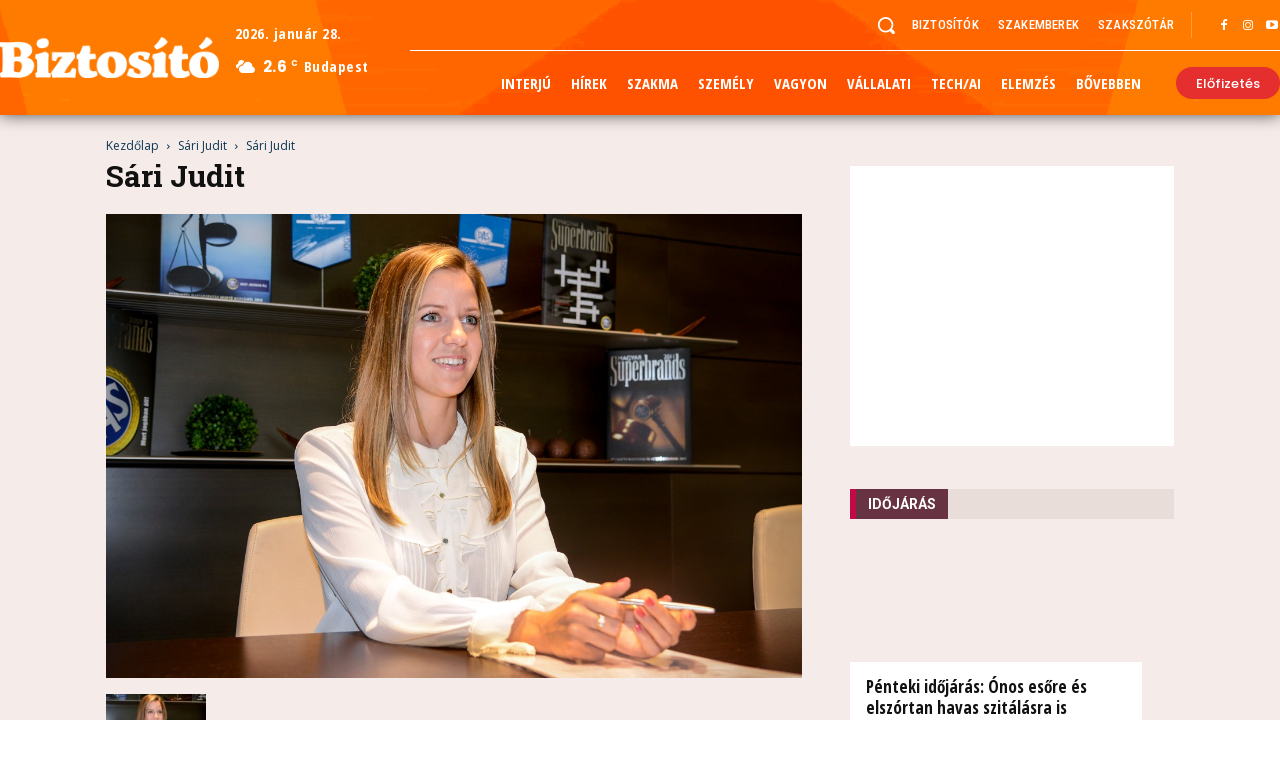

--- FILE ---
content_type: text/html; charset=UTF-8
request_url: https://biztositomagazin.hu/ki-kicsoda/sari-judit/das_sj_2018-07-24_003k/
body_size: 74724
content:
<!doctype html >
<!--[if IE 8]>    <html class="ie8" lang="en"> <![endif]-->
<!--[if IE 9]>    <html class="ie9" lang="en"> <![endif]-->
<!--[if gt IE 8]><!--> <html dir="ltr" lang="hu" prefix="og: https://ogp.me/ns#"> <!--<![endif]-->
<head>
<title>Sári Judit | Biztosító Magazin | Fókuszban a biztosítási tudatosság növelése</title>
<meta charset="UTF-8" />
<meta name="viewport" content="width=device-width, initial-scale=1.0">
<link rel="pingback" href="https://biztositomagazin.hu/xmlrpc.php" />
<!-- All in One SEO 4.9.3 - aioseo.com -->
<meta name="robots" content="max-image-preview:large" />
<link rel="canonical" href="https://biztositomagazin.hu/ki-kicsoda/sari-judit/das_sj_2018-07-24_003k/" />
<meta name="generator" content="All in One SEO (AIOSEO) 4.9.3" />
<meta property="og:locale" content="hu_HU" />
<meta property="og:site_name" content="Biztosító Magazin" />
<meta property="og:type" content="article" />
<meta property="og:title" content="Sári Judit | Biztosító Magazin | Fókuszban a biztosítási tudatosság növelése" />
<meta property="og:url" content="https://biztositomagazin.hu/ki-kicsoda/sari-judit/das_sj_2018-07-24_003k/" />
<meta property="fb:app_id" content="2193050827652741" />
<meta property="fb:admins" content="100005515205581" />
<meta property="og:image" content="https://biztositomagazin.hu/wp-content/uploads/2017/11/Bmag_logo_fb_big_v01.png" />
<meta property="og:image:secure_url" content="https://biztositomagazin.hu/wp-content/uploads/2017/11/Bmag_logo_fb_big_v01.png" />
<meta property="og:image:width" content="756" />
<meta property="og:image:height" content="756" />
<meta property="article:published_time" content="2018-08-02T07:04:24+00:00" />
<meta property="article:modified_time" content="2018-08-02T07:04:36+00:00" />
<meta property="article:publisher" content="https://www.facebook.com/biztositomagazin.hu" />
<meta name="twitter:card" content="summary" />
<meta name="twitter:title" content="Sári Judit | Biztosító Magazin | Fókuszban a biztosítási tudatosság növelése" />
<meta name="twitter:image" content="https://biztositomagazin.hu/wp-content/uploads/2017/11/Bmag_logo_fb_big_v01.png" />
<script type="application/ld+json" class="aioseo-schema">
{"@context":"https:\/\/schema.org","@graph":[{"@type":"BreadcrumbList","@id":"https:\/\/biztositomagazin.hu\/ki-kicsoda\/sari-judit\/das_sj_2018-07-24_003k\/#breadcrumblist","itemListElement":[{"@type":"ListItem","@id":"https:\/\/biztositomagazin.hu#listItem","position":1,"name":"Home","item":"https:\/\/biztositomagazin.hu","nextItem":{"@type":"ListItem","@id":"https:\/\/biztositomagazin.hu\/ki-kicsoda\/sari-judit\/das_sj_2018-07-24_003k\/#listItem","name":"S\u00e1ri Judit"}},{"@type":"ListItem","@id":"https:\/\/biztositomagazin.hu\/ki-kicsoda\/sari-judit\/das_sj_2018-07-24_003k\/#listItem","position":2,"name":"S\u00e1ri Judit","previousItem":{"@type":"ListItem","@id":"https:\/\/biztositomagazin.hu#listItem","name":"Home"}}]},{"@type":"ItemPage","@id":"https:\/\/biztositomagazin.hu\/ki-kicsoda\/sari-judit\/das_sj_2018-07-24_003k\/#itempage","url":"https:\/\/biztositomagazin.hu\/ki-kicsoda\/sari-judit\/das_sj_2018-07-24_003k\/","name":"S\u00e1ri Judit | Biztos\u00edt\u00f3 Magazin | F\u00f3kuszban a biztos\u00edt\u00e1si tudatoss\u00e1g n\u00f6vel\u00e9se","inLanguage":"hu-HU","isPartOf":{"@id":"https:\/\/biztositomagazin.hu\/#website"},"breadcrumb":{"@id":"https:\/\/biztositomagazin.hu\/ki-kicsoda\/sari-judit\/das_sj_2018-07-24_003k\/#breadcrumblist"},"author":{"@id":"https:\/\/biztositomagazin.hu\/author\/bmag\/#author"},"creator":{"@id":"https:\/\/biztositomagazin.hu\/author\/bmag\/#author"},"datePublished":"2018-08-02T09:04:24+02:00","dateModified":"2018-08-02T09:04:36+02:00"},{"@type":"Organization","@id":"https:\/\/biztositomagazin.hu\/#organization","name":"Biztos\u00edt\u00f3 Magazin","description":"biztos\u00edt\u00f3k, biztos\u00edt\u00e1s, nyugd\u00edj, \u00e9letbiztos\u00edt\u00e1s, eg\u00e9szs\u00e9gbiztos\u00edt\u00e1s, insurtech, utasbiztos\u00edt\u00e1s, casco, kgfb, lak\u00e1sbiztos\u00edt\u00e1s, biztos\u00edt\u00f3 v\u00e1lt\u00e1s, flotta biztos\u00edt\u00e1s.","url":"https:\/\/biztositomagazin.hu\/","logo":{"@type":"ImageObject","url":"https:\/\/biztositomagazin.hu\/wp-content\/uploads\/2018\/01\/Bmag_NEW_LOGO_BIG_v01.png","@id":"https:\/\/biztositomagazin.hu\/ki-kicsoda\/sari-judit\/das_sj_2018-07-24_003k\/#organizationLogo","width":756,"height":756},"image":{"@id":"https:\/\/biztositomagazin.hu\/ki-kicsoda\/sari-judit\/das_sj_2018-07-24_003k\/#organizationLogo"},"sameAs":["https:\/\/www.instagram.com\/biztositomagazin.hu","https:\/\/www.linkedin.com\/company\/biztositomagazin"]},{"@type":"Person","@id":"https:\/\/biztositomagazin.hu\/author\/bmag\/#author","url":"https:\/\/biztositomagazin.hu\/author\/bmag\/","name":"TUD\u00d3S\u00cdT\u00c1S","image":{"@type":"ImageObject","@id":"https:\/\/biztositomagazin.hu\/ki-kicsoda\/sari-judit\/das_sj_2018-07-24_003k\/#authorImage","url":"https:\/\/biztositomagazin.hu\/wp-content\/uploads\/2018\/01\/Bmag_NEW_LOGO_BIG_v01-100x100.png","width":96,"height":96,"caption":"TUD\u00d3S\u00cdT\u00c1S"}},{"@type":"WebSite","@id":"https:\/\/biztositomagazin.hu\/#website","url":"https:\/\/biztositomagazin.hu\/","name":"Biztos\u00edt\u00f3 Magazin | F\u00f3kuszban a biztos\u00edt\u00e1si tudatoss\u00e1g n\u00f6vel\u00e9se","description":"biztos\u00edt\u00f3k, biztos\u00edt\u00e1s, nyugd\u00edj, \u00e9letbiztos\u00edt\u00e1s, eg\u00e9szs\u00e9gbiztos\u00edt\u00e1s, insurtech, utasbiztos\u00edt\u00e1s, casco, kgfb, lak\u00e1sbiztos\u00edt\u00e1s, biztos\u00edt\u00f3 v\u00e1lt\u00e1s, flotta biztos\u00edt\u00e1s.","inLanguage":"hu-HU","publisher":{"@id":"https:\/\/biztositomagazin.hu\/#organization"}}]}
</script>
<!-- All in One SEO -->
<link rel="icon" type="image/png" href="https://biztositomagazin.hu/wp-content/uploads/2018/01/Bmag_NEW_Logo_fb_BIG_v011_PNG-300x300.png"><script type='application/javascript'  id='pys-version-script'>console.log('PixelYourSite Free version 11.1.5.2');</script>
<link rel='dns-prefetch' href='//platform-api.sharethis.com' />
<link rel='dns-prefetch' href='//www.googletagmanager.com' />
<link rel='dns-prefetch' href='//fonts.googleapis.com' />
<link rel="alternate" type="application/rss+xml" title="Biztosító Magazin | Fókuszban a biztosítási tudatosság növelése &raquo; hírcsatorna" href="https://biztositomagazin.hu/feed/" />
<link rel="alternate" type="application/rss+xml" title="Biztosító Magazin | Fókuszban a biztosítási tudatosság növelése &raquo; hozzászólás hírcsatorna" href="https://biztositomagazin.hu/comments/feed/" />
<link rel="alternate" title="oEmbed (JSON)" type="application/json+oembed" href="https://biztositomagazin.hu/wp-json/oembed/1.0/embed?url=https%3A%2F%2Fbiztositomagazin.hu%2Fki-kicsoda%2Fsari-judit%2Fdas_sj_2018-07-24_003k%2F" />
<link rel="alternate" title="oEmbed (XML)" type="text/xml+oembed" href="https://biztositomagazin.hu/wp-json/oembed/1.0/embed?url=https%3A%2F%2Fbiztositomagazin.hu%2Fki-kicsoda%2Fsari-judit%2Fdas_sj_2018-07-24_003k%2F&#038;format=xml" />
<style id='wp-img-auto-sizes-contain-inline-css' type='text/css'>
img:is([sizes=auto i],[sizes^="auto," i]){contain-intrinsic-size:3000px 1500px}
/*# sourceURL=wp-img-auto-sizes-contain-inline-css */
</style>
<!-- <link rel='stylesheet' id='wpra-lightbox-css' href='https://biztositomagazin.hu/wp-content/plugins/wp-rss-aggregator/core/css/jquery-colorbox.css?ver=1.4.33' type='text/css' media='all' /> -->
<link rel="stylesheet" type="text/css" href="//biztositomagazin.hu/wp-content/cache/wpfc-minified/mcim58jo/ab4o.css" media="all"/>
<style id='wp-emoji-styles-inline-css' type='text/css'>
img.wp-smiley, img.emoji {
display: inline !important;
border: none !important;
box-shadow: none !important;
height: 1em !important;
width: 1em !important;
margin: 0 0.07em !important;
vertical-align: -0.1em !important;
background: none !important;
padding: 0 !important;
}
/*# sourceURL=wp-emoji-styles-inline-css */
</style>
<style id='wp-block-library-inline-css' type='text/css'>
:root{--wp-block-synced-color:#7a00df;--wp-block-synced-color--rgb:122,0,223;--wp-bound-block-color:var(--wp-block-synced-color);--wp-editor-canvas-background:#ddd;--wp-admin-theme-color:#007cba;--wp-admin-theme-color--rgb:0,124,186;--wp-admin-theme-color-darker-10:#006ba1;--wp-admin-theme-color-darker-10--rgb:0,107,160.5;--wp-admin-theme-color-darker-20:#005a87;--wp-admin-theme-color-darker-20--rgb:0,90,135;--wp-admin-border-width-focus:2px}@media (min-resolution:192dpi){:root{--wp-admin-border-width-focus:1.5px}}.wp-element-button{cursor:pointer}:root .has-very-light-gray-background-color{background-color:#eee}:root .has-very-dark-gray-background-color{background-color:#313131}:root .has-very-light-gray-color{color:#eee}:root .has-very-dark-gray-color{color:#313131}:root .has-vivid-green-cyan-to-vivid-cyan-blue-gradient-background{background:linear-gradient(135deg,#00d084,#0693e3)}:root .has-purple-crush-gradient-background{background:linear-gradient(135deg,#34e2e4,#4721fb 50%,#ab1dfe)}:root .has-hazy-dawn-gradient-background{background:linear-gradient(135deg,#faaca8,#dad0ec)}:root .has-subdued-olive-gradient-background{background:linear-gradient(135deg,#fafae1,#67a671)}:root .has-atomic-cream-gradient-background{background:linear-gradient(135deg,#fdd79a,#004a59)}:root .has-nightshade-gradient-background{background:linear-gradient(135deg,#330968,#31cdcf)}:root .has-midnight-gradient-background{background:linear-gradient(135deg,#020381,#2874fc)}:root{--wp--preset--font-size--normal:16px;--wp--preset--font-size--huge:42px}.has-regular-font-size{font-size:1em}.has-larger-font-size{font-size:2.625em}.has-normal-font-size{font-size:var(--wp--preset--font-size--normal)}.has-huge-font-size{font-size:var(--wp--preset--font-size--huge)}.has-text-align-center{text-align:center}.has-text-align-left{text-align:left}.has-text-align-right{text-align:right}.has-fit-text{white-space:nowrap!important}#end-resizable-editor-section{display:none}.aligncenter{clear:both}.items-justified-left{justify-content:flex-start}.items-justified-center{justify-content:center}.items-justified-right{justify-content:flex-end}.items-justified-space-between{justify-content:space-between}.screen-reader-text{border:0;clip-path:inset(50%);height:1px;margin:-1px;overflow:hidden;padding:0;position:absolute;width:1px;word-wrap:normal!important}.screen-reader-text:focus{background-color:#ddd;clip-path:none;color:#444;display:block;font-size:1em;height:auto;left:5px;line-height:normal;padding:15px 23px 14px;text-decoration:none;top:5px;width:auto;z-index:100000}html :where(.has-border-color){border-style:solid}html :where([style*=border-top-color]){border-top-style:solid}html :where([style*=border-right-color]){border-right-style:solid}html :where([style*=border-bottom-color]){border-bottom-style:solid}html :where([style*=border-left-color]){border-left-style:solid}html :where([style*=border-width]){border-style:solid}html :where([style*=border-top-width]){border-top-style:solid}html :where([style*=border-right-width]){border-right-style:solid}html :where([style*=border-bottom-width]){border-bottom-style:solid}html :where([style*=border-left-width]){border-left-style:solid}html :where(img[class*=wp-image-]){height:auto;max-width:100%}:where(figure){margin:0 0 1em}html :where(.is-position-sticky){--wp-admin--admin-bar--position-offset:var(--wp-admin--admin-bar--height,0px)}@media screen and (max-width:600px){html :where(.is-position-sticky){--wp-admin--admin-bar--position-offset:0px}}
/*# sourceURL=wp-block-library-inline-css */
</style><style id='global-styles-inline-css' type='text/css'>
:root{--wp--preset--aspect-ratio--square: 1;--wp--preset--aspect-ratio--4-3: 4/3;--wp--preset--aspect-ratio--3-4: 3/4;--wp--preset--aspect-ratio--3-2: 3/2;--wp--preset--aspect-ratio--2-3: 2/3;--wp--preset--aspect-ratio--16-9: 16/9;--wp--preset--aspect-ratio--9-16: 9/16;--wp--preset--color--black: #000000;--wp--preset--color--cyan-bluish-gray: #abb8c3;--wp--preset--color--white: #ffffff;--wp--preset--color--pale-pink: #f78da7;--wp--preset--color--vivid-red: #cf2e2e;--wp--preset--color--luminous-vivid-orange: #ff6900;--wp--preset--color--luminous-vivid-amber: #fcb900;--wp--preset--color--light-green-cyan: #7bdcb5;--wp--preset--color--vivid-green-cyan: #00d084;--wp--preset--color--pale-cyan-blue: #8ed1fc;--wp--preset--color--vivid-cyan-blue: #0693e3;--wp--preset--color--vivid-purple: #9b51e0;--wp--preset--gradient--vivid-cyan-blue-to-vivid-purple: linear-gradient(135deg,rgb(6,147,227) 0%,rgb(155,81,224) 100%);--wp--preset--gradient--light-green-cyan-to-vivid-green-cyan: linear-gradient(135deg,rgb(122,220,180) 0%,rgb(0,208,130) 100%);--wp--preset--gradient--luminous-vivid-amber-to-luminous-vivid-orange: linear-gradient(135deg,rgb(252,185,0) 0%,rgb(255,105,0) 100%);--wp--preset--gradient--luminous-vivid-orange-to-vivid-red: linear-gradient(135deg,rgb(255,105,0) 0%,rgb(207,46,46) 100%);--wp--preset--gradient--very-light-gray-to-cyan-bluish-gray: linear-gradient(135deg,rgb(238,238,238) 0%,rgb(169,184,195) 100%);--wp--preset--gradient--cool-to-warm-spectrum: linear-gradient(135deg,rgb(74,234,220) 0%,rgb(151,120,209) 20%,rgb(207,42,186) 40%,rgb(238,44,130) 60%,rgb(251,105,98) 80%,rgb(254,248,76) 100%);--wp--preset--gradient--blush-light-purple: linear-gradient(135deg,rgb(255,206,236) 0%,rgb(152,150,240) 100%);--wp--preset--gradient--blush-bordeaux: linear-gradient(135deg,rgb(254,205,165) 0%,rgb(254,45,45) 50%,rgb(107,0,62) 100%);--wp--preset--gradient--luminous-dusk: linear-gradient(135deg,rgb(255,203,112) 0%,rgb(199,81,192) 50%,rgb(65,88,208) 100%);--wp--preset--gradient--pale-ocean: linear-gradient(135deg,rgb(255,245,203) 0%,rgb(182,227,212) 50%,rgb(51,167,181) 100%);--wp--preset--gradient--electric-grass: linear-gradient(135deg,rgb(202,248,128) 0%,rgb(113,206,126) 100%);--wp--preset--gradient--midnight: linear-gradient(135deg,rgb(2,3,129) 0%,rgb(40,116,252) 100%);--wp--preset--font-size--small: 11px;--wp--preset--font-size--medium: 20px;--wp--preset--font-size--large: 32px;--wp--preset--font-size--x-large: 42px;--wp--preset--font-size--regular: 15px;--wp--preset--font-size--larger: 50px;--wp--preset--spacing--20: 0.44rem;--wp--preset--spacing--30: 0.67rem;--wp--preset--spacing--40: 1rem;--wp--preset--spacing--50: 1.5rem;--wp--preset--spacing--60: 2.25rem;--wp--preset--spacing--70: 3.38rem;--wp--preset--spacing--80: 5.06rem;--wp--preset--shadow--natural: 6px 6px 9px rgba(0, 0, 0, 0.2);--wp--preset--shadow--deep: 12px 12px 50px rgba(0, 0, 0, 0.4);--wp--preset--shadow--sharp: 6px 6px 0px rgba(0, 0, 0, 0.2);--wp--preset--shadow--outlined: 6px 6px 0px -3px rgb(255, 255, 255), 6px 6px rgb(0, 0, 0);--wp--preset--shadow--crisp: 6px 6px 0px rgb(0, 0, 0);}:where(.is-layout-flex){gap: 0.5em;}:where(.is-layout-grid){gap: 0.5em;}body .is-layout-flex{display: flex;}.is-layout-flex{flex-wrap: wrap;align-items: center;}.is-layout-flex > :is(*, div){margin: 0;}body .is-layout-grid{display: grid;}.is-layout-grid > :is(*, div){margin: 0;}:where(.wp-block-columns.is-layout-flex){gap: 2em;}:where(.wp-block-columns.is-layout-grid){gap: 2em;}:where(.wp-block-post-template.is-layout-flex){gap: 1.25em;}:where(.wp-block-post-template.is-layout-grid){gap: 1.25em;}.has-black-color{color: var(--wp--preset--color--black) !important;}.has-cyan-bluish-gray-color{color: var(--wp--preset--color--cyan-bluish-gray) !important;}.has-white-color{color: var(--wp--preset--color--white) !important;}.has-pale-pink-color{color: var(--wp--preset--color--pale-pink) !important;}.has-vivid-red-color{color: var(--wp--preset--color--vivid-red) !important;}.has-luminous-vivid-orange-color{color: var(--wp--preset--color--luminous-vivid-orange) !important;}.has-luminous-vivid-amber-color{color: var(--wp--preset--color--luminous-vivid-amber) !important;}.has-light-green-cyan-color{color: var(--wp--preset--color--light-green-cyan) !important;}.has-vivid-green-cyan-color{color: var(--wp--preset--color--vivid-green-cyan) !important;}.has-pale-cyan-blue-color{color: var(--wp--preset--color--pale-cyan-blue) !important;}.has-vivid-cyan-blue-color{color: var(--wp--preset--color--vivid-cyan-blue) !important;}.has-vivid-purple-color{color: var(--wp--preset--color--vivid-purple) !important;}.has-black-background-color{background-color: var(--wp--preset--color--black) !important;}.has-cyan-bluish-gray-background-color{background-color: var(--wp--preset--color--cyan-bluish-gray) !important;}.has-white-background-color{background-color: var(--wp--preset--color--white) !important;}.has-pale-pink-background-color{background-color: var(--wp--preset--color--pale-pink) !important;}.has-vivid-red-background-color{background-color: var(--wp--preset--color--vivid-red) !important;}.has-luminous-vivid-orange-background-color{background-color: var(--wp--preset--color--luminous-vivid-orange) !important;}.has-luminous-vivid-amber-background-color{background-color: var(--wp--preset--color--luminous-vivid-amber) !important;}.has-light-green-cyan-background-color{background-color: var(--wp--preset--color--light-green-cyan) !important;}.has-vivid-green-cyan-background-color{background-color: var(--wp--preset--color--vivid-green-cyan) !important;}.has-pale-cyan-blue-background-color{background-color: var(--wp--preset--color--pale-cyan-blue) !important;}.has-vivid-cyan-blue-background-color{background-color: var(--wp--preset--color--vivid-cyan-blue) !important;}.has-vivid-purple-background-color{background-color: var(--wp--preset--color--vivid-purple) !important;}.has-black-border-color{border-color: var(--wp--preset--color--black) !important;}.has-cyan-bluish-gray-border-color{border-color: var(--wp--preset--color--cyan-bluish-gray) !important;}.has-white-border-color{border-color: var(--wp--preset--color--white) !important;}.has-pale-pink-border-color{border-color: var(--wp--preset--color--pale-pink) !important;}.has-vivid-red-border-color{border-color: var(--wp--preset--color--vivid-red) !important;}.has-luminous-vivid-orange-border-color{border-color: var(--wp--preset--color--luminous-vivid-orange) !important;}.has-luminous-vivid-amber-border-color{border-color: var(--wp--preset--color--luminous-vivid-amber) !important;}.has-light-green-cyan-border-color{border-color: var(--wp--preset--color--light-green-cyan) !important;}.has-vivid-green-cyan-border-color{border-color: var(--wp--preset--color--vivid-green-cyan) !important;}.has-pale-cyan-blue-border-color{border-color: var(--wp--preset--color--pale-cyan-blue) !important;}.has-vivid-cyan-blue-border-color{border-color: var(--wp--preset--color--vivid-cyan-blue) !important;}.has-vivid-purple-border-color{border-color: var(--wp--preset--color--vivid-purple) !important;}.has-vivid-cyan-blue-to-vivid-purple-gradient-background{background: var(--wp--preset--gradient--vivid-cyan-blue-to-vivid-purple) !important;}.has-light-green-cyan-to-vivid-green-cyan-gradient-background{background: var(--wp--preset--gradient--light-green-cyan-to-vivid-green-cyan) !important;}.has-luminous-vivid-amber-to-luminous-vivid-orange-gradient-background{background: var(--wp--preset--gradient--luminous-vivid-amber-to-luminous-vivid-orange) !important;}.has-luminous-vivid-orange-to-vivid-red-gradient-background{background: var(--wp--preset--gradient--luminous-vivid-orange-to-vivid-red) !important;}.has-very-light-gray-to-cyan-bluish-gray-gradient-background{background: var(--wp--preset--gradient--very-light-gray-to-cyan-bluish-gray) !important;}.has-cool-to-warm-spectrum-gradient-background{background: var(--wp--preset--gradient--cool-to-warm-spectrum) !important;}.has-blush-light-purple-gradient-background{background: var(--wp--preset--gradient--blush-light-purple) !important;}.has-blush-bordeaux-gradient-background{background: var(--wp--preset--gradient--blush-bordeaux) !important;}.has-luminous-dusk-gradient-background{background: var(--wp--preset--gradient--luminous-dusk) !important;}.has-pale-ocean-gradient-background{background: var(--wp--preset--gradient--pale-ocean) !important;}.has-electric-grass-gradient-background{background: var(--wp--preset--gradient--electric-grass) !important;}.has-midnight-gradient-background{background: var(--wp--preset--gradient--midnight) !important;}.has-small-font-size{font-size: var(--wp--preset--font-size--small) !important;}.has-medium-font-size{font-size: var(--wp--preset--font-size--medium) !important;}.has-large-font-size{font-size: var(--wp--preset--font-size--large) !important;}.has-x-large-font-size{font-size: var(--wp--preset--font-size--x-large) !important;}
/*# sourceURL=global-styles-inline-css */
</style>
<style id='classic-theme-styles-inline-css' type='text/css'>
/*! This file is auto-generated */
.wp-block-button__link{color:#fff;background-color:#32373c;border-radius:9999px;box-shadow:none;text-decoration:none;padding:calc(.667em + 2px) calc(1.333em + 2px);font-size:1.125em}.wp-block-file__button{background:#32373c;color:#fff;text-decoration:none}
/*# sourceURL=/wp-includes/css/classic-themes.min.css */
</style>
<style id='age-gate-custom-inline-css' type='text/css'>
:root{--ag-background-color: rgba(245,235,233,0.6);--ag-background-image-position: center center;--ag-background-image-opacity: 1;--ag-form-background: rgba(245,235,233,1);--ag-text-color: #000000;--ag-blur: 5px;}
/*# sourceURL=age-gate-custom-inline-css */
</style>
<!-- <link rel='stylesheet' id='age-gate-css' href='https://biztositomagazin.hu/wp-content/plugins/age-gate/dist/main.css?ver=3.7.2' type='text/css' media='all' /> -->
<link rel="stylesheet" type="text/css" href="//biztositomagazin.hu/wp-content/cache/wpfc-minified/knfypgdt/ab4o.css" media="all"/>
<style id='age-gate-options-inline-css' type='text/css'>
:root{--ag-background-color: rgba(245,235,233,0.6);--ag-background-image-position: center center;--ag-background-image-opacity: 1;--ag-form-background: rgba(245,235,233,1);--ag-text-color: #000000;--ag-blur: 5px;}
/*# sourceURL=age-gate-options-inline-css */
</style>
<!-- <link rel='stylesheet' id='contact-form-7-css' href='https://biztositomagazin.hu/wp-content/plugins/contact-form-7/includes/css/styles.css?ver=6.1.4' type='text/css' media='all' /> -->
<!-- <link rel='stylesheet' id='qc-choice-css' href='https://biztositomagazin.hu/wp-content/plugins/quantcast-choice/public/css/style.min.css?ver=2.0.8' type='text/css' media='all' /> -->
<!-- <link rel='stylesheet' id='redux-extendify-styles-css' href='https://biztositomagazin.hu/wp-content/plugins/worth-the-read/options/assets/css/extendify-utilities.css?ver=4.4.5' type='text/css' media='all' /> -->
<!-- <link rel='stylesheet' id='wtr-css-css' href='https://biztositomagazin.hu/wp-content/plugins/worth-the-read/css/wtr.css?ver=6.9' type='text/css' media='all' /> -->
<!-- <link rel='stylesheet' id='ppress-frontend-css' href='https://biztositomagazin.hu/wp-content/plugins/wp-user-avatar/assets/css/frontend.min.css?ver=4.16.8' type='text/css' media='all' /> -->
<!-- <link rel='stylesheet' id='ppress-flatpickr-css' href='https://biztositomagazin.hu/wp-content/plugins/wp-user-avatar/assets/flatpickr/flatpickr.min.css?ver=4.16.8' type='text/css' media='all' /> -->
<!-- <link rel='stylesheet' id='ppress-select2-css' href='https://biztositomagazin.hu/wp-content/plugins/wp-user-avatar/assets/select2/select2.min.css?ver=6.9' type='text/css' media='all' /> -->
<!-- <link rel='stylesheet' id='td-plugin-multi-purpose-css' href='https://biztositomagazin.hu/wp-content/plugins/td-composer/td-multi-purpose/style.css?ver=7cd248d7ca13c255207c3f8b916c3f00' type='text/css' media='all' /> -->
<link rel="stylesheet" type="text/css" href="//biztositomagazin.hu/wp-content/cache/wpfc-minified/kzaecjxx/ab4o.css" media="all"/>
<link rel='stylesheet' id='google-fonts-style-css' href='https://fonts.googleapis.com/css?family=Open+Sans+Condensed%3A400%2C700%2C700italic%7CRoboto+Slab%3A400%2C700%2C700italic%7CNoticia+Text%3A400%2C700%2C700italic%7CMerriweather%3A400%2C700%2C700italic%7COpen+Sans%3A400%2C600%2C700%2C700italic%7CRoboto%3A400%2C600%2C700%2C700italic%7COpen+Sans+Condensed%3A500%2C700%2C600%2C400%7CPoppins%3A700%2C400%2C500%2C600%7CRoboto+Condensed%3A400%2C500&#038;display=swap&#038;ver=12.7.3' type='text/css' media='all' />
<!-- <link rel='stylesheet' id='font_awesome-css' href='https://biztositomagazin.hu/wp-content/plugins/td-composer/assets/fonts/font-awesome/font-awesome.css?ver=7cd248d7ca13c255207c3f8b916c3f00' type='text/css' media='all' /> -->
<!-- <link rel='stylesheet' id='td-theme-css' href='https://biztositomagazin.hu/wp-content/themes/Newspaper/style.css?ver=12.7.3' type='text/css' media='all' /> -->
<link rel="stylesheet" type="text/css" href="//biztositomagazin.hu/wp-content/cache/wpfc-minified/lxzsf2x9/ab4o.css" media="all"/>
<style id='td-theme-inline-css' type='text/css'>@media (max-width:767px){.td-header-desktop-wrap{display:none}}@media (min-width:767px){.td-header-mobile-wrap{display:none}}</style>
<!-- <link rel='stylesheet' id='td-legacy-framework-front-style-css' href='https://biztositomagazin.hu/wp-content/plugins/td-composer/legacy/Newspaper/assets/css/td_legacy_main.css?ver=7cd248d7ca13c255207c3f8b916c3f00' type='text/css' media='all' /> -->
<!-- <link rel='stylesheet' id='td-standard-pack-framework-front-style-css' href='https://biztositomagazin.hu/wp-content/plugins/td-standard-pack/Newspaper/assets/css/td_standard_pack_main.css?ver=c12e6da63ed2f212e87e44e5e9b9a302' type='text/css' media='all' /> -->
<!-- <link rel='stylesheet' id='tdb_style_cloud_templates_front-css' href='https://biztositomagazin.hu/wp-content/plugins/td-cloud-library/assets/css/tdb_main.css?ver=6127d3b6131f900b2e62bb855b13dc3b' type='text/css' media='all' /> -->
<link rel="stylesheet" type="text/css" href="//biztositomagazin.hu/wp-content/cache/wpfc-minified/45m1dbu/ab4o.css" media="all"/>
<script type="text/javascript" id="qc-choice-js-extra">
/* <![CDATA[ */
var choice_cmp_config = {"utid":"pTH5YC7assk0w","ccpa":"","datalayer":""};
//# sourceURL=qc-choice-js-extra
/* ]]> */
</script>
<script src='//biztositomagazin.hu/wp-content/cache/wpfc-minified/7k9ik92o/ab4o.js' type="text/javascript"></script>
<!-- <script type="text/javascript" async="async" src="https://biztositomagazin.hu/wp-content/plugins/quantcast-choice/public/js/script.min.js?ver=2.0.8" id="qc-choice-js"></script> -->
<!-- <script type="text/javascript" src="https://biztositomagazin.hu/wp-includes/js/jquery/jquery.min.js?ver=3.7.1" id="jquery-core-js"></script> -->
<!-- <script type="text/javascript" src="https://biztositomagazin.hu/wp-includes/js/jquery/jquery-migrate.min.js?ver=3.4.1" id="jquery-migrate-js"></script> -->
<!-- <script type="text/javascript" src="https://biztositomagazin.hu/wp-content/plugins/wp-user-avatar/assets/flatpickr/flatpickr.min.js?ver=4.16.8" id="ppress-flatpickr-js"></script> -->
<!-- <script type="text/javascript" src="https://biztositomagazin.hu/wp-content/plugins/wp-user-avatar/assets/select2/select2.min.js?ver=4.16.8" id="ppress-select2-js"></script> -->
<script type="text/javascript" src="//platform-api.sharethis.com/js/sharethis.js#source=googleanalytics-wordpress#product=ga&amp;property=5ad89a4222309d0013d4ef50" id="googleanalytics-platform-sharethis-js"></script>
<script src='//biztositomagazin.hu/wp-content/cache/wpfc-minified/lagrrcr4/ab4o.js' type="text/javascript"></script>
<!-- <script type="text/javascript" src="https://biztositomagazin.hu/wp-content/plugins/pixelyoursite/dist/scripts/jquery.bind-first-0.2.3.min.js?ver=0.2.3" id="jquery-bind-first-js"></script> -->
<!-- <script type="text/javascript" src="https://biztositomagazin.hu/wp-content/plugins/pixelyoursite/dist/scripts/js.cookie-2.1.3.min.js?ver=2.1.3" id="js-cookie-pys-js"></script> -->
<!-- <script type="text/javascript" src="https://biztositomagazin.hu/wp-content/plugins/pixelyoursite/dist/scripts/tld.min.js?ver=2.3.1" id="js-tld-js"></script> -->
<script type="text/javascript" id="pys-js-extra">
/* <![CDATA[ */
var pysOptions = {"staticEvents":{"facebook":{"init_event":[{"delay":0,"type":"static","ajaxFire":false,"name":"PageView","pixelIds":["513508415707218"],"eventID":"0e535b80-de7b-4306-8c26-619d0f8a101b","params":{"page_title":"S\u00e1ri Judit","post_type":"attachment","post_id":21298,"plugin":"PixelYourSite","user_role":"guest","event_url":"biztositomagazin.hu/ki-kicsoda/sari-judit/das_sj_2018-07-24_003k/"},"e_id":"init_event","ids":[],"hasTimeWindow":false,"timeWindow":0,"woo_order":"","edd_order":""}]}},"dynamicEvents":[],"triggerEvents":[],"triggerEventTypes":[],"facebook":{"pixelIds":["513508415707218"],"advancedMatching":[],"advancedMatchingEnabled":false,"removeMetadata":false,"wooVariableAsSimple":false,"serverApiEnabled":false,"wooCRSendFromServer":false,"send_external_id":null,"enabled_medical":false,"do_not_track_medical_param":["event_url","post_title","page_title","landing_page","content_name","categories","category_name","tags"],"meta_ldu":false},"debug":"","siteUrl":"https://biztositomagazin.hu","ajaxUrl":"https://biztositomagazin.hu/wp-admin/admin-ajax.php","ajax_event":"0b505218e2","enable_remove_download_url_param":"1","cookie_duration":"7","last_visit_duration":"60","enable_success_send_form":"","ajaxForServerEvent":"1","ajaxForServerStaticEvent":"1","useSendBeacon":"1","send_external_id":"1","external_id_expire":"180","track_cookie_for_subdomains":"1","google_consent_mode":"1","gdpr":{"ajax_enabled":true,"all_disabled_by_api":false,"facebook_disabled_by_api":false,"analytics_disabled_by_api":false,"google_ads_disabled_by_api":false,"pinterest_disabled_by_api":false,"bing_disabled_by_api":false,"reddit_disabled_by_api":false,"externalID_disabled_by_api":false,"facebook_prior_consent_enabled":false,"analytics_prior_consent_enabled":true,"google_ads_prior_consent_enabled":null,"pinterest_prior_consent_enabled":true,"bing_prior_consent_enabled":true,"cookiebot_integration_enabled":false,"cookiebot_facebook_consent_category":"marketing","cookiebot_analytics_consent_category":"statistics","cookiebot_tiktok_consent_category":"marketing","cookiebot_google_ads_consent_category":"marketing","cookiebot_pinterest_consent_category":"marketing","cookiebot_bing_consent_category":"marketing","consent_magic_integration_enabled":false,"real_cookie_banner_integration_enabled":false,"cookie_notice_integration_enabled":false,"cookie_law_info_integration_enabled":false,"analytics_storage":{"enabled":true,"value":"granted","filter":false},"ad_storage":{"enabled":true,"value":"granted","filter":false},"ad_user_data":{"enabled":true,"value":"granted","filter":false},"ad_personalization":{"enabled":true,"value":"granted","filter":false}},"cookie":{"disabled_all_cookie":false,"disabled_start_session_cookie":false,"disabled_advanced_form_data_cookie":false,"disabled_landing_page_cookie":false,"disabled_first_visit_cookie":false,"disabled_trafficsource_cookie":false,"disabled_utmTerms_cookie":false,"disabled_utmId_cookie":false},"tracking_analytics":{"TrafficSource":"direct","TrafficLanding":"undefined","TrafficUtms":[],"TrafficUtmsId":[]},"GATags":{"ga_datalayer_type":"default","ga_datalayer_name":"dataLayerPYS"},"woo":{"enabled":false},"edd":{"enabled":false},"cache_bypass":"1769601065"};
//# sourceURL=pys-js-extra
/* ]]> */
</script>
<script src='//biztositomagazin.hu/wp-content/cache/wpfc-minified/f5u00r9u/ab4o.js' type="text/javascript"></script>
<!-- <script type="text/javascript" src="https://biztositomagazin.hu/wp-content/plugins/pixelyoursite/dist/scripts/public.js?ver=11.1.5.2" id="pys-js"></script> -->
<!-- Google tag (gtag.js) snippet added by Site Kit -->
<!-- Google Analytics snippet added by Site Kit -->
<script type="text/javascript" src="https://www.googletagmanager.com/gtag/js?id=GT-W6VMSGX" id="google_gtagjs-js" async></script>
<script type="text/javascript" id="google_gtagjs-js-after">
/* <![CDATA[ */
window.dataLayer = window.dataLayer || [];function gtag(){dataLayer.push(arguments);}
gtag("set","linker",{"domains":["biztositomagazin.hu"]});
gtag("js", new Date());
gtag("set", "developer_id.dZTNiMT", true);
gtag("config", "GT-W6VMSGX");
//# sourceURL=google_gtagjs-js-after
/* ]]> */
</script>
<link rel="https://api.w.org/" href="https://biztositomagazin.hu/wp-json/" /><link rel="alternate" title="JSON" type="application/json" href="https://biztositomagazin.hu/wp-json/wp/v2/media/21298" /><link rel="EditURI" type="application/rsd+xml" title="RSD" href="https://biztositomagazin.hu/xmlrpc.php?rsd" />
<meta name="generator" content="WordPress 6.9" />
<link rel='shortlink' href='https://biztositomagazin.hu/?p=21298' />
<meta name="generator" content="Site Kit by Google 1.170.0" /><meta name="generator" content="Redux 4.4.5" /><style type="text/css">.wtr-time-wrap{ 
/* wraps the entire label */
margin: 0 10px;
}
.wtr-time-number{ 
/* applies only to the number */
}</style>    <script>
window.tdb_global_vars = {"wpRestUrl":"https:\/\/biztositomagazin.hu\/wp-json\/","permalinkStructure":"\/%year%\/%monthnum%\/%day%\/%postname%\/"};
window.tdb_p_autoload_vars = {"isAjax":false,"isAdminBarShowing":false,"autoloadStatus":"off","origPostEditUrl":null};
</script>
<style id="tdb-global-colors">:root{--accent-color-1:#e52e2e;--accent-color-2:#FF4A4A;--base-color-1:#131F49;--light-color-1:#EDEDED;--light-border:#EDEDED;--base-gray:#717176;--light-gray:#F1F4F7;--light-red:#FCF7F5;--dark-border:#b1b4bc;--lc-contrast-co1:#ffd988;--lc-contrast-co2:#f5ad5f;--lc-white:#FFFFFF;--lc-lgrey:#EDEEEE;--lc-lgrey-c1:#cedfea;--lc-mgrey:#C1C6CA;--lc-primary:#48b0f2;--lc-lprimary:#94d5ff;--lc-dprimary:#007ac8;--lc-black:#18242c;--lc-greyish:#EEF0F4;--lc-dark-blue:#0F4A71;--lc-dark-grey:#969FA4;--lc-darker-blue:#0D3A55}</style>
<style id="tdb-global-fonts">
:root{--global-font-1:Poppins;--global-font-2:Roboto Condensed;--global-font-3:PT Serif;--sans-serif:Barlow;--serif:Faustina;}
</style>
<meta name="viewport" content="width=device-width, height=device-height, initial-scale=1.0"><script>
(function() {
(function (i, s, o, g, r, a, m) {
i['GoogleAnalyticsObject'] = r;
i[r] = i[r] || function () {
(i[r].q = i[r].q || []).push(arguments)
}, i[r].l = 1 * new Date();
a = s.createElement(o),
m = s.getElementsByTagName(o)[0];
a.async = 1;
a.src = g;
m.parentNode.insertBefore(a, m)
})(window, document, 'script', 'https://google-analytics.com/analytics.js', 'ga');
ga('create', 'UA-43667407-15', 'auto');
ga('send', 'pageview');
})();
</script>
<meta name="onesignal" content="wordpress-plugin"/>
<script>
window.OneSignalDeferred = window.OneSignalDeferred || [];
OneSignalDeferred.push(function(OneSignal) {
var oneSignal_options = {};
window._oneSignalInitOptions = oneSignal_options;
oneSignal_options['serviceWorkerParam'] = { scope: '/' };
oneSignal_options['serviceWorkerPath'] = 'OneSignalSDKWorker.js.php';
OneSignal.Notifications.setDefaultUrl("https://biztositomagazin.hu");
oneSignal_options['wordpress'] = true;
oneSignal_options['appId'] = '29989c7b-b506-4f30-91f6-42ffb21d713c';
oneSignal_options['allowLocalhostAsSecureOrigin'] = true;
oneSignal_options['welcomeNotification'] = { };
oneSignal_options['welcomeNotification']['title'] = "Biztosító Magazin";
oneSignal_options['welcomeNotification']['message'] = "Köszönjük, hogy feliratkozott!";
oneSignal_options['welcomeNotification']['url'] = "https://www.biztositomagazin.hu";
oneSignal_options['path'] = "https://biztositomagazin.hu/wp-content/plugins/onesignal-free-web-push-notifications/sdk_files/";
oneSignal_options['safari_web_id'] = "web.onesignal.auto.215a98b6-2876-4938-a894-401760de5038";
oneSignal_options['persistNotification'] = false;
oneSignal_options['promptOptions'] = { };
oneSignal_options['promptOptions']['actionMessage'] = "Értesítéseket szeretne küldeni önnek";
oneSignal_options['promptOptions']['exampleNotificationCaption'] = "Bármikor leiratkozhat";
oneSignal_options['promptOptions']['acceptButtonText'] = "OKÉ";
oneSignal_options['promptOptions']['cancelButtonText'] = "NEM";
oneSignal_options['promptOptions']['siteName'] = "https://biztositomagazin.hu";
oneSignal_options['promptOptions']['autoAcceptTitle'] = "Engedélyezem";
oneSignal_options['notifyButton'] = { };
oneSignal_options['notifyButton']['enable'] = true;
oneSignal_options['notifyButton']['position'] = 'bottom-left';
oneSignal_options['notifyButton']['theme'] = 'default';
oneSignal_options['notifyButton']['size'] = 'medium';
oneSignal_options['notifyButton']['showCredit'] = true;
oneSignal_options['notifyButton']['text'] = {};
oneSignal_options['notifyButton']['text']['tip.state.unsubscribed'] = 'Feliratkozás az értesítésekre a cikkekről';
oneSignal_options['notifyButton']['text']['tip.state.subscribed'] = 'Gratulálunk! Sikeresen feliratkozott.';
oneSignal_options['notifyButton']['text']['tip.state.blocked'] = 'Ön blokkolta feliratkozási lehetőséget.';
oneSignal_options['notifyButton']['text']['message.action.subscribed'] = 'Köszönjük, hogy feliratkozott!';
oneSignal_options['notifyButton']['text']['message.action.resubscribed'] = 'Ismét gratulálunk! Már egyszer sikeresen feliratkozott.';
oneSignal_options['notifyButton']['text']['message.action.unsubscribed'] = 'Ez után már nem fog kapni értesítéseket.';
oneSignal_options['notifyButton']['text']['dialog.main.title'] = 'Feliratkozások kezelése';
oneSignal_options['notifyButton']['text']['dialog.main.button.subscribe'] = 'FELIRATKOZÁS';
oneSignal_options['notifyButton']['text']['dialog.main.button.unsubscribe'] = 'LEIRATKOZÁS';
OneSignal.init(window._oneSignalInitOptions);
OneSignal.Slidedown.promptPush()      });
function documentInitOneSignal() {
var oneSignal_elements = document.getElementsByClassName("OneSignal-prompt");
var oneSignalLinkClickHandler = function(event) { OneSignal.Notifications.requestPermission(); event.preventDefault(); };        for(var i = 0; i < oneSignal_elements.length; i++)
oneSignal_elements[i].addEventListener('click', oneSignalLinkClickHandler, false);
}
if (document.readyState === 'complete') {
documentInitOneSignal();
}
else {
window.addEventListener("load", function(event){
documentInitOneSignal();
});
}
</script>
<!-- JS generated by theme -->
<script type="text/javascript" id="td-generated-header-js">
var tdBlocksArray = []; //here we store all the items for the current page
// td_block class - each ajax block uses a object of this class for requests
function tdBlock() {
this.id = '';
this.block_type = 1; //block type id (1-234 etc)
this.atts = '';
this.td_column_number = '';
this.td_current_page = 1; //
this.post_count = 0; //from wp
this.found_posts = 0; //from wp
this.max_num_pages = 0; //from wp
this.td_filter_value = ''; //current live filter value
this.is_ajax_running = false;
this.td_user_action = ''; // load more or infinite loader (used by the animation)
this.header_color = '';
this.ajax_pagination_infinite_stop = ''; //show load more at page x
}
// td_js_generator - mini detector
( function () {
var htmlTag = document.getElementsByTagName("html")[0];
if ( navigator.userAgent.indexOf("MSIE 10.0") > -1 ) {
htmlTag.className += ' ie10';
}
if ( !!navigator.userAgent.match(/Trident.*rv\:11\./) ) {
htmlTag.className += ' ie11';
}
if ( navigator.userAgent.indexOf("Edge") > -1 ) {
htmlTag.className += ' ieEdge';
}
if ( /(iPad|iPhone|iPod)/g.test(navigator.userAgent) ) {
htmlTag.className += ' td-md-is-ios';
}
var user_agent = navigator.userAgent.toLowerCase();
if ( user_agent.indexOf("android") > -1 ) {
htmlTag.className += ' td-md-is-android';
}
if ( -1 !== navigator.userAgent.indexOf('Mac OS X')  ) {
htmlTag.className += ' td-md-is-os-x';
}
if ( /chrom(e|ium)/.test(navigator.userAgent.toLowerCase()) ) {
htmlTag.className += ' td-md-is-chrome';
}
if ( -1 !== navigator.userAgent.indexOf('Firefox') ) {
htmlTag.className += ' td-md-is-firefox';
}
if ( -1 !== navigator.userAgent.indexOf('Safari') && -1 === navigator.userAgent.indexOf('Chrome') ) {
htmlTag.className += ' td-md-is-safari';
}
if( -1 !== navigator.userAgent.indexOf('IEMobile') ){
htmlTag.className += ' td-md-is-iemobile';
}
})();
var tdLocalCache = {};
( function () {
"use strict";
tdLocalCache = {
data: {},
remove: function (resource_id) {
delete tdLocalCache.data[resource_id];
},
exist: function (resource_id) {
return tdLocalCache.data.hasOwnProperty(resource_id) && tdLocalCache.data[resource_id] !== null;
},
get: function (resource_id) {
return tdLocalCache.data[resource_id];
},
set: function (resource_id, cachedData) {
tdLocalCache.remove(resource_id);
tdLocalCache.data[resource_id] = cachedData;
}
};
})();
var td_viewport_interval_list=[{"limitBottom":767,"sidebarWidth":228},{"limitBottom":1018,"sidebarWidth":300},{"limitBottom":1140,"sidebarWidth":324}];
var td_animation_stack_effect="type2";
var tds_animation_stack=true;
var td_animation_stack_specific_selectors=".entry-thumb, img[class*=\"wp-image-\"], a.td-sml-link-to-image > img, .td-lazy-img";
var td_animation_stack_general_selectors=".td-animation-stack .entry-thumb, .post .entry-thumb, .post img[class*=\"wp-image-\"], a.td-sml-link-to-image > img, .td-animation-stack .td-lazy-img";
var tdc_is_installed="yes";
var tdc_domain_active=false;
var td_ajax_url="https:\/\/biztositomagazin.hu\/wp-admin\/admin-ajax.php?td_theme_name=Newspaper&v=12.7.3";
var td_get_template_directory_uri="https:\/\/biztositomagazin.hu\/wp-content\/plugins\/td-composer\/legacy\/common";
var tds_snap_menu="snap";
var tds_logo_on_sticky="";
var tds_header_style="8";
var td_please_wait="K\u00e9rj\u00fck, v\u00e1rjon ...";
var td_email_user_pass_incorrect="T\u00e9ves felhaszn\u00e1l\u00f3n\u00e9v vagy jelsz\u00f3!";
var td_email_user_incorrect="E-mail vagy felhaszn\u00e1l\u00f3n\u00e9v t\u00e9ves!";
var td_email_incorrect="T\u00e9ves E-mail!";
var td_user_incorrect="Username incorrect!";
var td_email_user_empty="Email or username empty!";
var td_pass_empty="Pass empty!";
var td_pass_pattern_incorrect="Invalid Pass Pattern!";
var td_retype_pass_incorrect="Retyped Pass incorrect!";
var tds_more_articles_on_post_enable="show";
var tds_more_articles_on_post_time_to_wait="";
var tds_more_articles_on_post_pages_distance_from_top=3000;
var tds_captcha="";
var tds_theme_color_site_wide="#c10b49";
var tds_smart_sidebar="enabled";
var tdThemeName="Newspaper";
var tdThemeNameWl="Newspaper";
var td_magnific_popup_translation_tPrev="El\u0151z\u0151 (balra ny\u00edl)";
var td_magnific_popup_translation_tNext="K\u00f6vetkez\u0151 (jobb ny\u00edl gomb)";
var td_magnific_popup_translation_tCounter="%curr% a %total%-b\u00f3l";
var td_magnific_popup_translation_ajax_tError="A %url%-t nem siker\u00fclt bet\u00f6lteni.";
var td_magnific_popup_translation_image_tError="A #%curr% k\u00e9pet nem siker\u00fclt bet\u00f6lteni.";
var tdBlockNonce="4c92b72054";
var tdMobileMenu="enabled";
var tdMobileSearch="enabled";
var tdsDateFormat="Y. F j.";
var tdDateNamesI18n={"month_names":["janu\u00e1r","febru\u00e1r","m\u00e1rcius","\u00e1prilis","m\u00e1jus","j\u00fanius","j\u00falius","augusztus","szeptember","okt\u00f3ber","november","december"],"month_names_short":["jan","febr","m\u00e1rc","\u00e1pr","m\u00e1j","j\u00fan","j\u00fal","aug","szept","okt","nov","dec"],"day_names":["vas\u00e1rnap","h\u00e9tf\u0151","kedd","szerda","cs\u00fct\u00f6rt\u00f6k","p\u00e9ntek","szombat"],"day_names_short":["vas","h\u00e9t","ked","sze","cs\u00fc","p\u00e9n","szo"]};
var tdb_modal_confirm="Save";
var tdb_modal_cancel="Cancel";
var tdb_modal_confirm_alt="Yes";
var tdb_modal_cancel_alt="No";
var td_deploy_mode="deploy";
var td_ad_background_click_link="";
var td_ad_background_click_target="";
</script>
<!-- Header style compiled by theme -->
<style>.td-page-content .widgettitle{color:#fff}ul.sf-menu>.menu-item>a{font-family:"Open Sans Condensed";font-size:15px}.sf-menu ul .menu-item a{font-family:"Open Sans Condensed"}.td-page-title,.td-category-title-holder .td-page-title{font-family:"Roboto Slab";font-weight:bold}.td-page-content p,.td-page-content li,.td-page-content .td_block_text_with_title,.wpb_text_column p{font-family:"Noticia Text";font-weight:normal}.td-page-content h1,.wpb_text_column h1{font-family:"Roboto Slab";font-weight:bold}.td-page-content h2,.wpb_text_column h2{font-family:"Roboto Slab";font-weight:bold}.td-page-content h3,.wpb_text_column h3{font-family:"Roboto Slab";font-weight:bold}.td-page-content h4,.wpb_text_column h4{font-family:"Roboto Slab";font-weight:bold}.td-page-content h5,.wpb_text_column h5{font-family:"Roboto Slab";font-weight:bold}.td-page-content h6,.wpb_text_column h6{font-family:Merriweather;font-weight:bold}:root{--td_theme_color:#c10b49;--td_slider_text:rgba(193,11,73,0.7);--td_mobile_menu_color:#ff6602;--td_mobile_gradient_one_mob:#333145;--td_mobile_gradient_two_mob:#673342;--td_page_h_color:#002060}.td-header-style-12 .td-header-menu-wrap-full,.td-header-style-12 .td-affix,.td-grid-style-1.td-hover-1 .td-big-grid-post:hover .td-post-category,.td-grid-style-5.td-hover-1 .td-big-grid-post:hover .td-post-category,.td_category_template_3 .td-current-sub-category,.td_category_template_8 .td-category-header .td-category a.td-current-sub-category,.td_category_template_4 .td-category-siblings .td-category a:hover,.td_block_big_grid_9.td-grid-style-1 .td-post-category,.td_block_big_grid_9.td-grid-style-5 .td-post-category,.td-grid-style-6.td-hover-1 .td-module-thumb:after,.tdm-menu-active-style5 .td-header-menu-wrap .sf-menu>.current-menu-item>a,.tdm-menu-active-style5 .td-header-menu-wrap .sf-menu>.current-menu-ancestor>a,.tdm-menu-active-style5 .td-header-menu-wrap .sf-menu>.current-category-ancestor>a,.tdm-menu-active-style5 .td-header-menu-wrap .sf-menu>li>a:hover,.tdm-menu-active-style5 .td-header-menu-wrap .sf-menu>.sfHover>a{background-color:#c10b49}.td_mega_menu_sub_cats .cur-sub-cat,.td-mega-span h3 a:hover,.td_mod_mega_menu:hover .entry-title a,.header-search-wrap .result-msg a:hover,.td-header-top-menu .td-drop-down-search .td_module_wrap:hover .entry-title a,.td-header-top-menu .td-icon-search:hover,.td-header-wrap .result-msg a:hover,.top-header-menu li a:hover,.top-header-menu .current-menu-item>a,.top-header-menu .current-menu-ancestor>a,.top-header-menu .current-category-ancestor>a,.td-social-icon-wrap>a:hover,.td-header-sp-top-widget .td-social-icon-wrap a:hover,.td_mod_related_posts:hover h3>a,.td-post-template-11 .td-related-title .td-related-left:hover,.td-post-template-11 .td-related-title .td-related-right:hover,.td-post-template-11 .td-related-title .td-cur-simple-item,.td-post-template-11 .td_block_related_posts .td-next-prev-wrap a:hover,.td-category-header .td-pulldown-category-filter-link:hover,.td-category-siblings .td-subcat-dropdown a:hover,.td-category-siblings .td-subcat-dropdown a.td-current-sub-category,.footer-text-wrap .footer-email-wrap a,.footer-social-wrap a:hover,.td_module_17 .td-read-more a:hover,.td_module_18 .td-read-more a:hover,.td_module_19 .td-post-author-name a:hover,.td-pulldown-syle-2 .td-subcat-dropdown:hover .td-subcat-more span,.td-pulldown-syle-2 .td-subcat-dropdown:hover .td-subcat-more i,.td-pulldown-syle-3 .td-subcat-dropdown:hover .td-subcat-more span,.td-pulldown-syle-3 .td-subcat-dropdown:hover .td-subcat-more i,.tdm-menu-active-style3 .tdm-header.td-header-wrap .sf-menu>.current-category-ancestor>a,.tdm-menu-active-style3 .tdm-header.td-header-wrap .sf-menu>.current-menu-ancestor>a,.tdm-menu-active-style3 .tdm-header.td-header-wrap .sf-menu>.current-menu-item>a,.tdm-menu-active-style3 .tdm-header.td-header-wrap .sf-menu>.sfHover>a,.tdm-menu-active-style3 .tdm-header.td-header-wrap .sf-menu>li>a:hover{color:#c10b49}.td-mega-menu-page .wpb_content_element ul li a:hover,.td-theme-wrap .td-aj-search-results .td_module_wrap:hover .entry-title a,.td-theme-wrap .header-search-wrap .result-msg a:hover{color:#c10b49!important}.td_category_template_8 .td-category-header .td-category a.td-current-sub-category,.td_category_template_4 .td-category-siblings .td-category a:hover,.tdm-menu-active-style4 .tdm-header .sf-menu>.current-menu-item>a,.tdm-menu-active-style4 .tdm-header .sf-menu>.current-menu-ancestor>a,.tdm-menu-active-style4 .tdm-header .sf-menu>.current-category-ancestor>a,.tdm-menu-active-style4 .tdm-header .sf-menu>li>a:hover,.tdm-menu-active-style4 .tdm-header .sf-menu>.sfHover>a{border-color:#c10b49}ul.sf-menu>.td-menu-item>a,.td-theme-wrap .td-header-menu-social{font-family:"Open Sans Condensed";font-size:15px}.sf-menu ul .td-menu-item a{font-family:"Open Sans Condensed"}.td-header-bg:before{background-image:url('https://biztositomagazin.hu/wp-content/uploads/2021/05/headers.gif')}.td-footer-wrapper,.td-footer-wrapper .td_block_template_7 .td-block-title>*,.td-footer-wrapper .td_block_template_17 .td-block-title,.td-footer-wrapper .td-block-title-wrap .td-wrapper-pulldown-filter{background-color:#343440}.td-sub-footer-container{background-color:#673342}.td-post-content,.td-post-content p{color:#343440}.td-post-content h1,.td-post-content h2,.td-post-content h3,.td-post-content h4,.td-post-content h5,.td-post-content h6{color:#002060}.td_mod_mega_menu .item-details a{font-family:"Open Sans Condensed";font-size:14px}.td_mega_menu_sub_cats .block-mega-child-cats a{font-family:"Open Sans Condensed";font-size:15px}.td-theme-slider.iosSlider-col-1 .td-module-title{font-weight:bold}.td-theme-slider.iosSlider-col-2 .td-module-title{font-weight:bold}.td-theme-slider.iosSlider-col-3 .td-module-title{font-weight:bold}.homepage-post .td-post-template-8 .td-post-header .entry-title{font-weight:bold}.td_module_wrap .td-module-title{font-family:"Open Sans Condensed"}.td_module_1 .td-module-title{font-weight:bold}.td_module_2 .td-module-title{font-weight:bold}.td_module_3 .td-module-title{font-weight:bold}.td_module_4 .td-module-title{font-weight:bold}.td_module_5 .td-module-title{font-weight:bold}.td_module_6 .td-module-title{font-weight:bold}.td_module_7 .td-module-title{font-weight:bold}.td_module_8 .td-module-title{font-weight:bold}.td_module_9 .td-module-title{font-weight:bold}.td_module_10 .td-module-title{font-weight:bold}.td_module_11 .td-module-title{font-weight:bold}.td_module_12 .td-module-title{font-weight:bold}.td_module_13 .td-module-title{font-weight:bold}.td_module_14 .td-module-title{font-weight:bold}.td_module_15 .entry-title{font-weight:bold}.td_module_16 .td-module-title{font-weight:bold}.td_module_17 .td-module-title{font-weight:bold}.td_module_18 .td-module-title{font-weight:bold}.td_module_19 .td-module-title{font-weight:bold}.td_block_trending_now .entry-title,.td-theme-slider .td-module-title,.td-big-grid-post .entry-title{font-family:"Open Sans Condensed"}.td_block_trending_now .entry-title{font-weight:bold}.td_module_mx1 .td-module-title{font-weight:bold}.td_module_mx2 .td-module-title{font-weight:bold}.td_module_mx3 .td-module-title{font-weight:bold}.td_module_mx4 .td-module-title{font-size:17px;font-weight:bold}.td_module_mx5 .td-module-title{font-weight:bold}.td_module_mx6 .td-module-title{font-weight:bold}.td_module_mx7 .td-module-title{font-weight:bold}.td_module_mx8 .td-module-title{font-weight:bold}.td_module_mx9 .td-module-title{font-weight:bold}.td_module_mx10 .td-module-title{font-weight:bold}.td_module_mx11 .td-module-title{font-weight:bold}.td_module_mx12 .td-module-title{font-weight:bold}.td_module_mx13 .td-module-title{font-weight:bold}.td_module_mx14 .td-module-title{font-weight:bold}.td_module_mx15 .td-module-title{font-weight:bold}.td_module_mx16 .td-module-title{font-weight:bold}.td_module_mx17 .td-module-title{font-weight:bold}.td_module_mx18 .td-module-title{font-weight:bold}.td_module_mx19 .td-module-title{font-weight:bold}.td_module_mx20 .td-module-title{font-weight:bold}.td_module_mx21 .td-module-title{font-weight:bold}.td_module_mx22 .td-module-title{font-weight:bold}.td_module_mx23 .td-module-title{font-weight:bold}.td_module_mx24 .td-module-title{font-weight:bold}.td_module_mx25 .td-module-title{font-weight:bold}.td_module_mx26 .td-module-title{font-weight:bold}.td-big-grid-post.td-big-thumb .td-big-grid-meta,.td-big-thumb .td-big-grid-meta .entry-title{font-weight:bold}.td-big-grid-post.td-medium-thumb .td-big-grid-meta,.td-medium-thumb .td-big-grid-meta .entry-title{font-weight:bold}.td-big-grid-post.td-small-thumb .td-big-grid-meta,.td-small-thumb .td-big-grid-meta .entry-title{font-weight:bold}.td-big-grid-post.td-tiny-thumb .td-big-grid-meta,.td-tiny-thumb .td-big-grid-meta .entry-title{font-weight:bold}.post .td-post-header .entry-title{font-family:"Roboto Slab"}.td-post-template-default .td-post-header .entry-title{font-weight:bold}.td-post-template-1 .td-post-header .entry-title{font-weight:bold}.td-post-template-2 .td-post-header .entry-title{font-weight:bold}.td-post-template-3 .td-post-header .entry-title{font-size:60px;line-height:65px;font-weight:bold}.td-post-template-4 .td-post-header .entry-title{font-weight:bold}.td-post-template-5 .td-post-header .entry-title{font-size:35px;line-height:40px;font-weight:bold}.td-post-template-6 .td-post-header .entry-title{font-weight:bold}.td-post-template-7 .td-post-header .entry-title{font-size:64px;line-height:68px;font-weight:bold}.td-post-template-8 .td-post-header .entry-title{font-weight:bold}.td-post-template-9 .td-post-header .entry-title{font-weight:bold}.td-post-template-10 .td-post-header .entry-title{font-weight:bold}.td-post-template-11 .td-post-header .entry-title{font-weight:bold}.td-post-template-12 .td-post-header .entry-title{font-weight:bold}.td-post-template-13 .td-post-header .entry-title{font-weight:bold}.td-post-content p,.td-post-content{font-family:"Noticia Text";font-size:18px;line-height:28px;font-weight:normal}.td-post-content h1{font-family:"Roboto Slab";font-weight:bold}.td-post-content h2{font-family:"Roboto Slab";font-weight:bold}.td-post-content h3{font-family:"Roboto Slab";font-weight:bold}.td-post-content h4{font-family:"Roboto Slab";font-weight:bold}.td-post-content h5{font-family:"Roboto Slab";font-weight:bold}.td-post-content h6{font-family:"Roboto Slab";font-weight:bold}.td_block_related_posts .entry-title a{font-family:"Open Sans Condensed";font-size:16px;line-height:19px}.td-page-content .widgettitle{color:#fff}ul.sf-menu>.menu-item>a{font-family:"Open Sans Condensed";font-size:15px}.sf-menu ul .menu-item a{font-family:"Open Sans Condensed"}.td-page-title,.td-category-title-holder .td-page-title{font-family:"Roboto Slab";font-weight:bold}.td-page-content p,.td-page-content li,.td-page-content .td_block_text_with_title,.wpb_text_column p{font-family:"Noticia Text";font-weight:normal}.td-page-content h1,.wpb_text_column h1{font-family:"Roboto Slab";font-weight:bold}.td-page-content h2,.wpb_text_column h2{font-family:"Roboto Slab";font-weight:bold}.td-page-content h3,.wpb_text_column h3{font-family:"Roboto Slab";font-weight:bold}.td-page-content h4,.wpb_text_column h4{font-family:"Roboto Slab";font-weight:bold}.td-page-content h5,.wpb_text_column h5{font-family:"Roboto Slab";font-weight:bold}.td-page-content h6,.wpb_text_column h6{font-family:Merriweather;font-weight:bold}:root{--td_theme_color:#c10b49;--td_slider_text:rgba(193,11,73,0.7);--td_mobile_menu_color:#ff6602;--td_mobile_gradient_one_mob:#333145;--td_mobile_gradient_two_mob:#673342;--td_page_h_color:#002060}.td-header-style-12 .td-header-menu-wrap-full,.td-header-style-12 .td-affix,.td-grid-style-1.td-hover-1 .td-big-grid-post:hover .td-post-category,.td-grid-style-5.td-hover-1 .td-big-grid-post:hover .td-post-category,.td_category_template_3 .td-current-sub-category,.td_category_template_8 .td-category-header .td-category a.td-current-sub-category,.td_category_template_4 .td-category-siblings .td-category a:hover,.td_block_big_grid_9.td-grid-style-1 .td-post-category,.td_block_big_grid_9.td-grid-style-5 .td-post-category,.td-grid-style-6.td-hover-1 .td-module-thumb:after,.tdm-menu-active-style5 .td-header-menu-wrap .sf-menu>.current-menu-item>a,.tdm-menu-active-style5 .td-header-menu-wrap .sf-menu>.current-menu-ancestor>a,.tdm-menu-active-style5 .td-header-menu-wrap .sf-menu>.current-category-ancestor>a,.tdm-menu-active-style5 .td-header-menu-wrap .sf-menu>li>a:hover,.tdm-menu-active-style5 .td-header-menu-wrap .sf-menu>.sfHover>a{background-color:#c10b49}.td_mega_menu_sub_cats .cur-sub-cat,.td-mega-span h3 a:hover,.td_mod_mega_menu:hover .entry-title a,.header-search-wrap .result-msg a:hover,.td-header-top-menu .td-drop-down-search .td_module_wrap:hover .entry-title a,.td-header-top-menu .td-icon-search:hover,.td-header-wrap .result-msg a:hover,.top-header-menu li a:hover,.top-header-menu .current-menu-item>a,.top-header-menu .current-menu-ancestor>a,.top-header-menu .current-category-ancestor>a,.td-social-icon-wrap>a:hover,.td-header-sp-top-widget .td-social-icon-wrap a:hover,.td_mod_related_posts:hover h3>a,.td-post-template-11 .td-related-title .td-related-left:hover,.td-post-template-11 .td-related-title .td-related-right:hover,.td-post-template-11 .td-related-title .td-cur-simple-item,.td-post-template-11 .td_block_related_posts .td-next-prev-wrap a:hover,.td-category-header .td-pulldown-category-filter-link:hover,.td-category-siblings .td-subcat-dropdown a:hover,.td-category-siblings .td-subcat-dropdown a.td-current-sub-category,.footer-text-wrap .footer-email-wrap a,.footer-social-wrap a:hover,.td_module_17 .td-read-more a:hover,.td_module_18 .td-read-more a:hover,.td_module_19 .td-post-author-name a:hover,.td-pulldown-syle-2 .td-subcat-dropdown:hover .td-subcat-more span,.td-pulldown-syle-2 .td-subcat-dropdown:hover .td-subcat-more i,.td-pulldown-syle-3 .td-subcat-dropdown:hover .td-subcat-more span,.td-pulldown-syle-3 .td-subcat-dropdown:hover .td-subcat-more i,.tdm-menu-active-style3 .tdm-header.td-header-wrap .sf-menu>.current-category-ancestor>a,.tdm-menu-active-style3 .tdm-header.td-header-wrap .sf-menu>.current-menu-ancestor>a,.tdm-menu-active-style3 .tdm-header.td-header-wrap .sf-menu>.current-menu-item>a,.tdm-menu-active-style3 .tdm-header.td-header-wrap .sf-menu>.sfHover>a,.tdm-menu-active-style3 .tdm-header.td-header-wrap .sf-menu>li>a:hover{color:#c10b49}.td-mega-menu-page .wpb_content_element ul li a:hover,.td-theme-wrap .td-aj-search-results .td_module_wrap:hover .entry-title a,.td-theme-wrap .header-search-wrap .result-msg a:hover{color:#c10b49!important}.td_category_template_8 .td-category-header .td-category a.td-current-sub-category,.td_category_template_4 .td-category-siblings .td-category a:hover,.tdm-menu-active-style4 .tdm-header .sf-menu>.current-menu-item>a,.tdm-menu-active-style4 .tdm-header .sf-menu>.current-menu-ancestor>a,.tdm-menu-active-style4 .tdm-header .sf-menu>.current-category-ancestor>a,.tdm-menu-active-style4 .tdm-header .sf-menu>li>a:hover,.tdm-menu-active-style4 .tdm-header .sf-menu>.sfHover>a{border-color:#c10b49}ul.sf-menu>.td-menu-item>a,.td-theme-wrap .td-header-menu-social{font-family:"Open Sans Condensed";font-size:15px}.sf-menu ul .td-menu-item a{font-family:"Open Sans Condensed"}.td-header-bg:before{background-image:url('https://biztositomagazin.hu/wp-content/uploads/2021/05/headers.gif')}.td-footer-wrapper,.td-footer-wrapper .td_block_template_7 .td-block-title>*,.td-footer-wrapper .td_block_template_17 .td-block-title,.td-footer-wrapper .td-block-title-wrap .td-wrapper-pulldown-filter{background-color:#343440}.td-sub-footer-container{background-color:#673342}.td-post-content,.td-post-content p{color:#343440}.td-post-content h1,.td-post-content h2,.td-post-content h3,.td-post-content h4,.td-post-content h5,.td-post-content h6{color:#002060}.td_mod_mega_menu .item-details a{font-family:"Open Sans Condensed";font-size:14px}.td_mega_menu_sub_cats .block-mega-child-cats a{font-family:"Open Sans Condensed";font-size:15px}.td-theme-slider.iosSlider-col-1 .td-module-title{font-weight:bold}.td-theme-slider.iosSlider-col-2 .td-module-title{font-weight:bold}.td-theme-slider.iosSlider-col-3 .td-module-title{font-weight:bold}.homepage-post .td-post-template-8 .td-post-header .entry-title{font-weight:bold}.td_module_wrap .td-module-title{font-family:"Open Sans Condensed"}.td_module_1 .td-module-title{font-weight:bold}.td_module_2 .td-module-title{font-weight:bold}.td_module_3 .td-module-title{font-weight:bold}.td_module_4 .td-module-title{font-weight:bold}.td_module_5 .td-module-title{font-weight:bold}.td_module_6 .td-module-title{font-weight:bold}.td_module_7 .td-module-title{font-weight:bold}.td_module_8 .td-module-title{font-weight:bold}.td_module_9 .td-module-title{font-weight:bold}.td_module_10 .td-module-title{font-weight:bold}.td_module_11 .td-module-title{font-weight:bold}.td_module_12 .td-module-title{font-weight:bold}.td_module_13 .td-module-title{font-weight:bold}.td_module_14 .td-module-title{font-weight:bold}.td_module_15 .entry-title{font-weight:bold}.td_module_16 .td-module-title{font-weight:bold}.td_module_17 .td-module-title{font-weight:bold}.td_module_18 .td-module-title{font-weight:bold}.td_module_19 .td-module-title{font-weight:bold}.td_block_trending_now .entry-title,.td-theme-slider .td-module-title,.td-big-grid-post .entry-title{font-family:"Open Sans Condensed"}.td_block_trending_now .entry-title{font-weight:bold}.td_module_mx1 .td-module-title{font-weight:bold}.td_module_mx2 .td-module-title{font-weight:bold}.td_module_mx3 .td-module-title{font-weight:bold}.td_module_mx4 .td-module-title{font-size:17px;font-weight:bold}.td_module_mx5 .td-module-title{font-weight:bold}.td_module_mx6 .td-module-title{font-weight:bold}.td_module_mx7 .td-module-title{font-weight:bold}.td_module_mx8 .td-module-title{font-weight:bold}.td_module_mx9 .td-module-title{font-weight:bold}.td_module_mx10 .td-module-title{font-weight:bold}.td_module_mx11 .td-module-title{font-weight:bold}.td_module_mx12 .td-module-title{font-weight:bold}.td_module_mx13 .td-module-title{font-weight:bold}.td_module_mx14 .td-module-title{font-weight:bold}.td_module_mx15 .td-module-title{font-weight:bold}.td_module_mx16 .td-module-title{font-weight:bold}.td_module_mx17 .td-module-title{font-weight:bold}.td_module_mx18 .td-module-title{font-weight:bold}.td_module_mx19 .td-module-title{font-weight:bold}.td_module_mx20 .td-module-title{font-weight:bold}.td_module_mx21 .td-module-title{font-weight:bold}.td_module_mx22 .td-module-title{font-weight:bold}.td_module_mx23 .td-module-title{font-weight:bold}.td_module_mx24 .td-module-title{font-weight:bold}.td_module_mx25 .td-module-title{font-weight:bold}.td_module_mx26 .td-module-title{font-weight:bold}.td-big-grid-post.td-big-thumb .td-big-grid-meta,.td-big-thumb .td-big-grid-meta .entry-title{font-weight:bold}.td-big-grid-post.td-medium-thumb .td-big-grid-meta,.td-medium-thumb .td-big-grid-meta .entry-title{font-weight:bold}.td-big-grid-post.td-small-thumb .td-big-grid-meta,.td-small-thumb .td-big-grid-meta .entry-title{font-weight:bold}.td-big-grid-post.td-tiny-thumb .td-big-grid-meta,.td-tiny-thumb .td-big-grid-meta .entry-title{font-weight:bold}.post .td-post-header .entry-title{font-family:"Roboto Slab"}.td-post-template-default .td-post-header .entry-title{font-weight:bold}.td-post-template-1 .td-post-header .entry-title{font-weight:bold}.td-post-template-2 .td-post-header .entry-title{font-weight:bold}.td-post-template-3 .td-post-header .entry-title{font-size:60px;line-height:65px;font-weight:bold}.td-post-template-4 .td-post-header .entry-title{font-weight:bold}.td-post-template-5 .td-post-header .entry-title{font-size:35px;line-height:40px;font-weight:bold}.td-post-template-6 .td-post-header .entry-title{font-weight:bold}.td-post-template-7 .td-post-header .entry-title{font-size:64px;line-height:68px;font-weight:bold}.td-post-template-8 .td-post-header .entry-title{font-weight:bold}.td-post-template-9 .td-post-header .entry-title{font-weight:bold}.td-post-template-10 .td-post-header .entry-title{font-weight:bold}.td-post-template-11 .td-post-header .entry-title{font-weight:bold}.td-post-template-12 .td-post-header .entry-title{font-weight:bold}.td-post-template-13 .td-post-header .entry-title{font-weight:bold}.td-post-content p,.td-post-content{font-family:"Noticia Text";font-size:18px;line-height:28px;font-weight:normal}.td-post-content h1{font-family:"Roboto Slab";font-weight:bold}.td-post-content h2{font-family:"Roboto Slab";font-weight:bold}.td-post-content h3{font-family:"Roboto Slab";font-weight:bold}.td-post-content h4{font-family:"Roboto Slab";font-weight:bold}.td-post-content h5{font-family:"Roboto Slab";font-weight:bold}.td-post-content h6{font-family:"Roboto Slab";font-weight:bold}.td_block_related_posts .entry-title a{font-family:"Open Sans Condensed";font-size:16px;line-height:19px}</style>
<!-- Global site tag (gtag.js) - Google Analytics -->
<script async src="https://www.googletagmanager.com/gtag/js?id=UA-43667407-15"></script>
<script>
window.dataLayer = window.dataLayer || [];
function gtag(){dataLayer.push(arguments);}
gtag('js', new Date());
gtag('config', 'UA-43667407-15');
</script>
<script type="application/ld+json">
{
"@context": "https://schema.org",
"@type": "BreadcrumbList",
"itemListElement": [
{
"@type": "ListItem",
"position": 1,
"item": {
"@type": "WebSite",
"@id": "https://biztositomagazin.hu/",
"name": "Kezdőlap"
}
},
{
"@type": "ListItem",
"position": 2,
"item": {
"@type": "WebPage",
"@id": "https://biztositomagazin.hu/ki-kicsoda/sari-judit/",
"name": "Sári Judit"
}
}
,{
"@type": "ListItem",
"position": 3,
"item": {
"@type": "WebPage",
"@id": "",
"name": "Sári Judit"                                
}
}    
]
}
</script>
<style type="text/css" id="wp-custom-css">
/*header shadpow */
.td-header-desktop-wrap {
box-shadow: 0px -1px 16px 0px rgba(0,0,0,0.75);
-webkit-box-shadow: 0px -1px 16px 0px rgba(0,0,0,0.75);
-moz-box-shadow: 0px -1px 16px 0px rgba(0,0,0,0.75);
}
/*kill aurhor name in grid*/
.td-grid-style-4 .td-module-meta-info > span:last-child {display: none;}
@media (min-width: 1140px) {
.td_block_big_grid_fl_5.td-grid-style-4 .td-meta-info-container {padding-bottom: 20px !important}
.td-grid-style-4 .entry-title 
{background-color: #c10c49;}
.td-mx-17 .td-post-category {background-color: #f5ad5f !important; color: #000; font-weight: 700}
/*kill background*/
.no_bg {background: none !important;}
/*kill comments*/
.comments {display: none;}
/* NO LIKE */
.td-classic-sharing { display: none}
.td-main-content-wrap, .td-category-grid, .td-post-template-8-box  {background: #F5EBE9;}
.top-header-menu {margin: 0 0 0 15px; }
@media (min-width: 768px)
{
.hero .td_module_mx8 h3 {padding-bottom:20px;}
.hero .td_module_mx8 h3 a {font-size: 38px; line-height:38px;} }
.td-header-style-8 .td-header-top-menu-full {margin-bottom: -1px;}
.td-header-gradient {border-top: none;}
.wpb_row {background: #ffffff;}
.td-main-page-wrap > .td-container .td-pb-row:first-child .td_block_trending_now {
margin-top: 24px; }
.td-trending-now-wrapper {
padding: 0 24px 0 24px;
margin-top:24px;}
.post {background: #F5EBE9;}
.td-post-template-8 {background:none !important;}
.td-post-sharing-bottom {
border: 1px solid #ededed;
padding: 10px 26px;
background: #FFF;
margin-bottom: 0px;}
.td-post-next-prev {
background: #E8DDD9;
margin: 0px;
padding-top: 15px;
border-left: 1px #EEE solid;
border-right: 1px #EEE solid;
border-top: 3px #C00 solid;}
.author-box-wrap {
border: 1px solid #ededed;
padding: 21px;
background: #FFF;
margin-bottom: 30px;}
.td-post-next-prev-content a {
display: block;
font-size: 15px;
color: #5f4a7b;
line-height: 21px;
margin-bottom: 43px;}
.td-post-next-prev-content span {
display: block;
font-size: 12px;
color: #cc0000;
margin-bottom: 7px; 
}
.td-video-template-bg {background: #0a1623;}
.td-category li {
margin: 0 1px 5px 0;}
.td-category a {
white-space: nowrap;
display: inline-block;
font-size: 16px;
font-weight: bold;
line-height: 18px;
padding: 7px 10px;
text-transform: uppercase;}
.td-post-template-4 .td-post-title  {
background: #f5ebe9}
.td-header-style-1 .td-header-sp-logo {
margin: 28px 28px 9px 0;
}
.td-header-sp-logo img {margin: auto 0;}
.sf-menu .td-icon-menu-down {display:none;}
.sf-menu a.sf-with-ul {padding: 0 14px;}
.td-post-content .td_quote_box {
border-left: 12px solid #c10b49;}
.td-post-content .td_quote_box p {
line-height:25px;
font-size:17px;
}
.td-smart-list-button 
{background-color: #7ebc36 }
.td-scroll-up {background-color: #c10b49;}
.td_block_template_8 .td-block-title > *:before {background-color: #7ebc36;} 
.td-footer-wrapper div .td_block_template_8 .td-block-title > *:before {background-color: #7ebc36;} 
.td-category a {    background-color: #c10b49}
.whitetitle.td_block_template_8 .td-block-title * {color: #EEEEEE;}
.td_block_template_8 .td-block-title > *{color:#4267b2;}
.td-post-content li { 
margin: 30px 30px 10px 40px;
font-size: 17px;}
.wpb_text_column li { 
margin: 20px 30px 10px 40px;
font-family: 'Noticia Text';
}
.wpb_text_column h2, h3 {color: #285688;}
.lead h3 > a {color:#e4ebf3;}
.lead .td-post-date {color: #6db1d8;}
.lead .td_module_6 {
padding: 13px 0; 
border-top: 1px dotted #7393a9;
min-height:105px;}
.lead .entry-thumb {padding-top: 13px;}
.lead .td-post-category {background: #c10b49;}
.lead .td-post-category:hover {background: #a9073e;}
.td_block_19 .td_module_mx1 {
margin-bottom:10px;}
.td_module_mx2 {
min-height:97px;
padding-top:12px;
border-bottom: 1px dotted #bbbbbb;}
.td_module_mx2 .item-details {
margin: 0 0 0 110px;}
.td_module_mx2 .entry-thumb {width: 100px;height:70px;}
.td_module_mx2 .entry-title {
margin: -4px 0 4px 0;
font-size: 16px;
line-height:19px;}
.line .td_module_6 {
min-height:80px;
border-bottom: 1px dotted #bbbbbb;
padding-bottom: 12px !important;
margin-bottom:12px;}
.line .td_module_6 .td-module-thumb {
position: absolute;
left: 0;
top: 0px;}
.td_module_6 .entry-title {
font-size: 16px;line-height:19px}
.td_text_highlight_marker_blue {
background-color: rgba(52, 52, 64, 0.77);
box-shadow: 8px 0 0 rgba(52, 52, 64, 0.77), -8px 0 0 rgba(52, 52, 64, 0.77);}
.td-post-next-prev {
border-top: 3px #c10b49 solid;
background: #E8DDD9 !important
}
.td-post-next-prev-content span { color:#0d3854;}
.td-post-next-prev-content a {color: #343440; font-weight: bold;}
#disqus_thread {
background: #fff;
padding: 15px;
margin-bottom: 48px;}
.td-header-gradient {border-top:1px solid #eee;}
.feedzy-rss .rss_header {display: none;}
.feedzy-rss .rss_item .title {Font-family: "Open Sans Condensed" ; font-size:24px;}
.feedzy-rss .rss_item .rss_content small {display: none;}
.rss_content p { 
font-family: "Noticia Text"; line-height: 24px; margin-top: 10px; margin-left: 170px; margin-bottom:-26px !important;}
.sr-fluid {z-index:1000;}
/* TEMPLATE 2 */
.td_category_template_2 .td-category-header {
background-color:#0d3854;}
.td_category_template_2 .td-category-header H1 {color: #FFFFFF;}
.td-post-template-2 .td-post-sub-title {color: #683043;
font-weight: bold;
margin: 20px 0 25px;}
.td-post-template-2 .td-post-header .entry-title {
color: #10255f; }
.td-post-template-2 .td-category {margin: 30px 0 5px}
.td-category-header .td-pulldown-filter-display-option {background-color: #c10b49;}
.td-author-name {margin: -2px 0 3px;}
input[type=submit] {
background-color: #c10b49;}
input[type=submit]:hover {
background-color: #673342;}
.td_block_related_posts {
background: #fff;
padding: 20px;
border: 1px solid #ededed;
margin-bottom: 30px;}
.line .block-title {
background-color: #E8DDD9;
border-bottom: 0px;
border-left: 6px solid #c10b49;
}
.line .block-title > span  {
background-color: #343440;
font-weight: 700;
padding-bottom: 6px;}
.linev .block-title {
background-color: #18181d !important;
border-bottom: 0px;
border-left: 6px solid #c10b49;
}
.linev .block-title > span  {
background-color: #343440 !important;
font-weight: 700;
padding-bottom: 6px;}
.td-main-sidebar .td_module_6  {
min-height: 80px;
border-bottom: 1px dotted #bbbbbb;
padding-bottom: 12px !important;
margin-bottom: 12px;}
.td-main-sidebar .block-title {
background-color: #E8DDD9;
border-bottom: 0px;
border-left: 6px solid #c10b49;}
.td-main-sidebar .block-title > span {
background-color: #673342;
font-weight: 700;
padding-bottom: 6px;}
.td_module_10 {
border-bottom: 1px dotted #bbb;
margin-bottom: 20px;
padding-bottom: 20px;}
.td-front-end-display-block {
-webkit-box-shadow: 0px 0px 18px 0px rgba(120,120,120,1);
-moz-box-shadow: 0px 0px 18px 0px rgba(120,120,120,1);
box-shadow: 0px 0px 18px 0px rgba(120,120,120,1);}
.td-more-articles-box-title {
color: #eee;
line-height: 40px;
min-width: 370px;
background: #343440;
margin-bottom: 0px;
border-left: 50px solid #c10b49;
text-align: left;
padding-left: 12px;}
.td-more-articles-box {
padding: 0;
border: 0px;
width: 370px;
border-bottom: 5px solid #c10b49;}
.td-more-articles-box .td_module_6 {
padding-bottom: 15px;
border-bottom: 1px solid #eee;
margin-bottom: 15px;
margin: 15px 15px 0 15px;}
.td-close-more-articles-box {
left: 8px;
top: 10px;
color: #FFFFFF;
}
.td_mega_menu_sub_cats {
padding-top: 5px;
}
.block-mega-child-cats {
max-height: 262px;}
.td_mega_menu_sub_cats a {
padding: 3px 22px;}
.line2 .block-title {
background-color: #0a141f;
border-bottom: 0px;
border-left: 6px solid #7ebc36;
}
.line2 .block-title > span {
background-color: #0d3854;
font-weight: 700;
padding-bottom: 6px;
}
.td-related-title {
background-color: #f2f2f2;
border-left: 6px solid #7ebc36;
font-weight:700;
border-bottom: 0px !important;}
.td-related-title .td-cur-simple-item {
background-color:#0d3854 !important;}
table td {
border: 3px solid #e4ebf3;
padding: 8px 12px;
font-size: 16px;
vertical-align: top;
line-height: 21px;}
.entry-crumbs, .entry-crumbs a  {color:#0d3854;}
.gframe .td_module_mx1  { border-bottom: 6px solid #c10b49;}
.td-category-header .td-bred-first a  {color: #b2b6b8;}
.td-video-template-bg .entry-crumbs a, .td-bred-first a  {color: #b2b6b8;}
div.wpcf7 {
padding:10px;}
input[type=text],input[type=email], input[type=tel], textarea
{font-size: 16px;color: #285688;}
label {font-family: "open sans condensed";}
.wpcf7-response-output {font-family: 'Open Sans Condensed'; background: #ff6600; color: #FFFFFF; border: none !important; padding: 10px 20px !important; }
table td {border: 1px solid #e8f0f1;}
.widget li {
font-family: 'open sans condensed';
}
.widget li li {
margin-left: 0px;
background: #eee;
margin-bottom: 2px;
padding-left: 10px;}
.td-sml-current-item-nr {
background-color: #0d3854;
top:12px; }
.td-sml-current-item-title 
{font-size: 24px;
line-height:28px;}
@media (max-width: 767px)  {
.td_smart_list_6 h2 {
text-align: left;} 
.td-sml-current-item-nr {
top: 0px;}}
.td-review {background: #FFFFFF;
}
.td-review-header .block-title, .td-review-summary .block-title  {
font-weight: bold;
background: #0d3854;
border-left: 6px solid #7ebc36;
}
@media (min-width: 768px)
{
.td-header-wrap .td-affix .td-main-menu-logo img {
max-height: 30px !important;}}
.td_text_highlight_marker_red {
background-color: rgba(103, 51, 66, 0.82);
box-shadow:  8px 0 0 rgba(103, 51, 66, 0.82), -8px 0 0 rgba(103, 51, 66, 0.82); }
.nodate .td-post-date {display: none;}
.td-video-template-bg {
background: #18181f;
border-bottom: 5px solid #c10b49;}
.td_block_11 .td-block-span12:last-child .td_module_wrap {padding-bottom:20px;}
.td-weather-top-widget, .td_data_time {margin-right: 10px;}
.highcharts-title {
font-size: 22px !important;
font-family: "Open Sans Condensed";
font-weight: 700;
fill: #002060 !important;
}
.widget.widget_nav_menu ul li {    
font-weight: 600;
border-bottom: 1px solid #fff;
background: #343440;
margin: 0;
color: #0d3854;
font-size:16px;
}
.widget.widget_nav_menu ul li > a {
color: #FFFFFF; 
padding-left:10px;
padding-top: 10px !important; }
.widget.widget_nav_menu .current-menu-item { 
background: #c10b49 !important;}
.widget.widget_nav_menu .current-menu-item > a { 
color: #FFFFFFF !important;}
/* SUBMENU */
.widget.widget_nav_menu ul li .sub-menu li {    
background: #F5EBE9 !important; }
.widget.widget_nav_menu ul li .sub-menu li a {    
color: #343440; }
.widget.widget_nav_menu ul li .sub-menu .current-menu-item {    
background: #c10b49 !important ;}
.vc_tta.vc_general .vc_tta-panel-title {font-family:'open sans condensed';}
.vc_tta-color-white.vc_tta-style-classic .vc_tta-panel .vc_tta-panel-title>a {color: #002060!important; font-weight:bold;}
.vc_tta-container h3, h2 {font-family: 'open sans condensed'; color: #c10b49; font-weight: bold;}
.vc_btn3.vc_btn3-size-lg.vc_btn3-icon-left:not(.vc_btn3-o-empty) {
font-family: "open sans condensed";
}
.vc_btn3-container {margin-bottom:6px;
width:100%;}
.vc_btn3-size-lg {width: 100% !important;}
.vc_btn3.vc_btn3-size-lg  {font-size: 18px;}
.paddx {margin-left: -42px !important; margin-right: -42px !important;}
@media (max-width: 1140px) and (min-width: 1019px) {.paddx {margin-left: -38px !important; margin-right: -38px !important;}}
@media (max-width: 1018px) and (min-width: 768px) {.paddx {margin-left: -32px !important; margin-right: -32px !important;}	}
@media (max-width: 767px) {
.padd {padding-left:18px;padding-right:18px;}
.padd10 {padding-left:10px;padding-right:10px;}
.padd25 {padding-left:24px !important;padding-right:24px !important;}
.paddx {margin-left: -18px !important; margin-right: -18px !important;}	
}
.video { background: #272731;}
.video .td_block_inner {padding: 0 10px;}
.video a { color: #FFFFFF; }
.video .block-title {background: #18181d;}
.video  .block-title > span {background: #343440;}
.video .td-post-category {background: #c10b49;} 
.video .td-post-category:hover {background: #673342;} 
.td-post-template-9 H1 {color: #002060;}
.td-post-next-prev [class*="td-block-span"] {padding-right: 20px; 
padding-left: 20px; }
.td-post-template-5 .td-post-title
{border-bottom: 1px dotted #663443;
margin-bottom: 20px;}
.td-post-template-10 .td-bred-no-url-last {color: #eeeeee;}
.td_module_mx8 .td-module-comments {display:none;}
.td_text_highlight_marker_red {
font-size: 32px; line-height: 48px;
}
.td-post-content .dropcap {background-color: #aa2352; 
font-family: 'Roboto Slab';
font-weight: 600; line-height: 62px; padding: 2px 16px 4px;}
/* Child theme */
.td-post-template-4 .highlighter, .td-post-template-3 .highlighter {background: #8c747c; height: 230px;}
.td-2 .highlighter {
background: #8c747c;     padding-bottom: 32px;}
.td-2 .highlighter2 {background: #755962; 
margin-bottom: 32px; }
.td-post-template-2 .td-post-sub-title {color: #e8deda; font-style: normal;}
.td-post-template-2 .td-post-header .entry-title, .td-post-template-2 .td-post-author-name a {color: #FFFFFF;}
.td-post-template-2 .entry-crumbs, .td-post-template-2 .entry-crumbs a, .td-post-template-2 .td-post-author-name, .td-post-template-2 .td-post-title .td-post-date, .td-post-template-2 .td-module-meta-info
{color: #d9cbc7}
.td-post-template-2 .td-module-meta-info {margin: 8px 0;}
.td-post-template-2 .vglnk,
.td-post-template-3 .vglnk, 
.td-post-template-7 .vglnk 
{color: #ffffff;}
.td-post-template-3 .entry-crumbs, .td-post-template-3 .entry-crumbs a,
.td-post-template-4 .entry-crumbs, .td-post-template-4 .entry-crumbs a
{color: #f5ebe9 ;}
.td-post-template-3 .entry-crumbs a:hover,
.td-post-template-4 .entry-crumbs a:hover 
{color: #FFFFFF;}
.td-post-template-3 .td-post-header-holder,
.td-post-template-4 .td-post-header-holder, .td-post-template-4 .td-post-featured-image
{background: #30353f;}
.td-post-template-3 .td-post-header-holder,
.td-post-template-4 .td-post-header-holder
{border-top: 5px solid #c12648;}
.td-post-template-4 .td-post-header-holder {margin-top: 13px; padding-top: 0px; }
@media (max-width: 1018px) and (min-width: 768px)
{ 
.td-crumb-container { padding-bottom:18px;}
}
@media (max-width: 767px)
{ .td-crumb-container {padding-bottom:18px;}} 
@media (min-width: 1018px) {	.td_block_big_grid_fl_1 .td-big-grid-post .entry-title { font-size: 58px;
line-height: 60px;
padding-right: 200px; padding-bottom: 20px;}}
.theblank {background:none;} 
@media (max-width: 767px)
{.td-container, .tdc-row {padding-left: 10px;
padding-right: 10px;}}
.w2dc-listing-header h2 {font-family: 'Open Sans Condensed'; }
.w2dc-listing-header h2 a {color: #111111 !important;}
.w2dc-listing-header h2 a:hover {color: #c10b49 !important;
text-decoration: none;}
.w2dc-listings-block article.w2dc-listing {margin-bottom: 20px;}
.w2dc-listings-block article.w2dc-listing {background: rgba(255,255,255,0.85); border:none; }
div.w2dc-content .w2dc-fields-group {margin-top: 10px; margin-bottom: 0px }
div.w2dc-content .w2dc-fields-group .w2dc-field-caption {width: 30px;}
.w2dc-content .w2dc-categories-root {font-family: 'Open Sans', arial, sans-serif;    margin-left: 6px;} 
header.w2dc-listing-header  { padding: 10px 0 0 10px; }
div.w2dc-content .w2dc-field-output-block {padding: 0 0 0 10px; margin: 3px; }
.w2dc-breadcrumbs {
display: inline-block;
width:100%; margin: 0px !important; 
font-family: 'Open Sans', arial, sans-serif; margin-bottom: 10px !important;
}
.w2dc-listing-single {
}
.nagybetu {font-size:36px !important; font-weight: bold !important;} 
div.w2dc-content .w2dc-fields-group .w2dc-fields-group-caption {font-family: 'Open Sans Condensed'; Font-size:16px; text-transform:UPPERCASE;
border-bottom:none;
color: #10255f;
background: #f3e5df;
border-left: 6px solid #c12648;
padding: 6px 12px 6px;
margin: 0px;}
.w2dc-field-name {size:16px !important; text-transform:UPPERCASE;
border-bottom:none;
color: #ffffff;
background: #683043;
border-left: 6px solid #c12648; padding: 6px 12px 6px;
font-family: 'Open Sans Condensed'; width: 100% !important;}
.w2dc-field-output-block {
font-family: 'Open Sans';}
div.w2dc-content .w2dc-fields-group {margin-bottom:0px;} 
.w2dc-field-description {margin-top:10px;}
.w2dc-big-slide-caption {display: none;}
.w2dc-big-slide-wrapper
{height: 160px !important;
box-shadow: none;
border:1px solid #eeeeee;
margin-bottom:80px;}
.w2dc-big-slide {height:160px !important;}
.w2dc-nav-tabs li {
margin-left:0px; 
font-family: 'Open Sans';  text-transform:uppercase; 
font-weight: bold;}
.w2dc-content .w2dc-nav-tabs {background: #f3e6e0; border-bottom: none; border-left: 6px solid #c12648;} 
.w2dc-content .w2dc-nav-tabs > li.w2dc-active > a
{background: #0d3854; color: #ffffff; border:none; }
.w2dc-content .w2dc-nav-tabs > li > a {border-radius:0; border:none;} 
.w2dc-sticky-icon, .w2dc-field-input-block-14, .w2dc-field-input-block-15, .w2dc-submit-section-expiration-date   {display: none !important;}
div.w2dc-content .w2dc-btn-primary {font-family: 'Open Sans Condensed'; }
.w2dc-search-section-label {
font-family: 'Open Sans Condensed';
font-size: 1.3em;
font-style:normal;
}
.w2dc-listings-block { padding-left:15px !important;}
/* REGISZTRÁCIÓ */
.w2dc-submit-section-inside {background: #fff8f6;}
.w2dc-content h2 {font-family: 'Open Sans Condensed'; Color: #12285e;}
.w2dc-submit-section h3.w2dc-submit-section-label {font-family: 'Open Sans Condensed'; color: #FFFFFF; 
text-shadow:none;
border-radius:0px;
box-shadow: none;
background: #683043; 
border-left: 6px solid #c12648;
padding: 10px 10px;
font-size:16px;
text-transform: UPPERCASE;}
.w2dc-submit-section-tags {display:none;}
.wp-editor-tabs, .mce-flow-layout, .w2dc-additional-info-wrapper {display:none !important;}
/* SEARCH */
.w2dc-submit-section {
background: #f2f2f2;
border: none;
border-radius: 0px;
}
.w2dc-content.w2dc-search-form {border-radius:0px;
border: 0px; }
.w2dc-search-overlay {background: none;}
.w2dc-content .w2dc-container-fluid {padding: 0 25px;}
/* Ártábla */
.price-inner .vc_column-inner {-webkit-box-shadow: 0px 0px 10px 1px rgba(201,176,171,1);
-moz-box-shadow: 0px 0px 10px 1px rgba(201,176,171,1);
box-shadow: 0px 0px 10px 1px rgba(201,176,171,1);}
.price-inner td {border: 0px}
.w2dc-content .w2dc-choose-plan {border:none;
font-family: 'Open Sans Condensed'; }
.w2dc-content .w2dc-choose-plan:hover {border:none;}
.w2dc-content .w2dc-panel-default > .w2dc-panel-heading {background:#683043; color:#ffffff;
text-transform: uppercase;
font-weight: bold;
;}
/* Telefonkönyv */
.subcategories ul li {border-bottom: 1px solid #e4afaf;}
.vc_btn3.vc_btn3-size-lg.vc_btn3-icon-left:not(.vc_btn3-o-empty) {font-weight: bold;}
/* Adatlap */
div.w2dc-content a.w2dc-btn-primary {font-weight:bold;}
@media (min-width: 1018px) {
.w2dc-fields-group {margin-left: 190px !important;}
.w2dc-field-output-block-15 {margin-left: -190px !important;}
}
.w2dc-fields-group-caption {
display: inline-block;
width: 100%;}
@media (min-width: 1018px) {
.shades {-webkit-box-shadow: 2px 0px 4px 0px rgba(199,183,188,1);
-moz-box-shadow: 2px 0px 4px 0px rgba(199,183,188,1);
box-shadow: 2px 0px 4px 0px rgba(199,183,188,1);} }
.w2dc-hours-field div  {border-top: 1px solid #dddddd;}
/* Related Articles */
.fulls .td-block-span6 {width:100%;}
.fulls .td-block-span6 h3 a {color: #10255f;} 
.fulls .td-module-meta-info, .fulls .td-module-meta-info a {color: #ffffff !important;} 
.fulls.td_block_wrap {margin-bottom: -35px !important;}
.div .w2dc-content a {color: #c12648; }
.w2dc-content p,  .subcategories ul li  {font-family: 'Open Sans';}
.w2dc-field-output-block-3 ul li {padding-bottom: 15px;}
.bg_position  {background-position: top center;
min-height:350px;}
/* TABS */
.vc_tta-container .vc_tta-color-grey.vc_tta-tabs-position-top.vc_tta-style-classic .vc_tta-tabs-container .vc_tta-tab > a { padding: 14px 20px !important;
background:#323641; color:#FFFFFF; margin-right: 1px; font-size: 16px; font-family: 'Open Sans Condensed' !important; font-weight:bold;}
.vc_tta-container .vc_tta-color-grey.vc_tta-tabs-position-top.vc_tta-style-classic .vc_tta-tabs-container {border-bottom: 0px !important; background: #e8deda; }
/* Business Menu */
@media (max-width: 767px) {
.business-menu {display:none}}
@media (min-width: 767px) {
.business-menu { background:#673342;
font-family:'Open Sans Condensed';
font-size: 14px;
text-transform: uppercase;
font-weight: Bold;	}}
.business-menu .td-container .menu {margin: 0px; 		  border-left: 1px solid #bfaea7;}
.business-menu .td-container .menu ul {
list-style-type: none;
list-style: none;
list-style-image: none;}
.business-menu .td-container .menu li {
display: inline; 
margin-left: 0px; 
margin-right: -3px;
padding: 20px 20px;
line-height: 32px;
border-right: 1px solid #bfaea7;
}
.business-menu .td-container .menu li:hover {
background: #4a1a2a; 
}
.business-menu .td-container .menu li a {
display: inline; 
color: #e8deda; }
.td-header-style-8 .td-header-sp-logo img {margin-top:62px;}
/* FOOTER */
.clean_menu ul li, .clean_menu_inline ul li  {border-bottom: none !important;
font-family: 'Open sans';
font-size: 14px !important;
line-height: 2em;
font-weight: normal !important;
background-color: transparent !important;
}
@media (max-width: 767px)  {
.clean_menu ul li {
text-align: center;
font-size: 16px !important;
}
.td-footer-page .wpb_content_element, .td-footer-page .widget {
margin-bottom: 0px !important;
}
.clean_menu_head {text-align: center !important;
border-top: 1px dotted #eee;
padding-top: 10px;
}	
}
.clean_menu ul li a {padding-left: 0px !important}
.clean_menu_inline ul li    {display: inline;
padding: 8px 20px;
line-height: 32px;
border-right: 1px solid 
#683043;
margin-left: -4px !important;
background: #c1264e !important
;}
.clean_menu_inline ul li:hover  {background: #9c1c38 !important;}
.clean_menu_inline ul li a {     padding-left: 0px !important; top: 0px !important;}
.clean_menu_inline {margin: 0px; padding: 0px !important; border-left: 1px solid #683043;}
.clean_menu_inline .widget {margin-bottom: 0px;} 
.td-footer-wrapper
.widget.widget_nav_menu .current-menu-item 
{background: none !important;
}
.td-social-icon-wrap a {color: #f5ebe9;}
/* FOOTER REPAIR */
.fullfoot {
padding-left: calc((100% - 1068px)/2); 
padding-right: calc((100% - 1068px)/2); 
background-color: transparent !important;}
@media (max-width: 1140px) and (min-width: 1019px) {
.fullfoot {
padding-left: calc((100% - 980px)/2);  
padding-right: calc((100% - 980px)/2); }
}
@media (max-width: 1018px) and (min-width: 768px) {
.fullfoot {
padding-left: calc((100% - 740px)/2); 
padding-right: calc((100% - 740px)/2);  }
}
@media (max-width: 767px)  {
.fullfoot {
padding-left: 20px; 
padding-right: 20px;}
.td-footer-page .tdc-row {
padding-left: 0px; 
padding-right: 0px;
}}
.td-footer-wrapper 
.td-main-content-wrap {padding-top: 0px !important;}
.td-footer-wrapper .td_block_wrap {margin-bottom: 18px;} 
/* ÁRFOLYAM */
.td-exchange-rates {padding: 0 12px 5px;}
.td_block_exchange .td-exchange-header {display: none;
}
.td_block_exchange .td-rate {
border-bottom: 1px dotted #bbbbbb; padding: 5px 0; 
color: #ffffff;
}
.td_block_exchange .td-flags-all {top: 3px;}
.td_mod_related_posts h3, .td_mod_mega_menu .item-details a {font-weight: bold !important;}
.kozossegi { width:49.5%; display: inline-block}
@media (max-width: 1018px)  {
.kozossegi { width:100%;
display: inline-block}}
/* Egsoros */
.egysoros .td-module-meta-info {display: none !important;} 
.egysoros  .td-module-title { 
font-family: Roboto;
font-weight: normal;
font-size: 14px;
line-height: 21px; 
}
.egysoros .td_module_wrap {padding-top: 0px;
padding-bottom: 0px; 
margin: 6px 0 3px 0;
border-bottom: 1px dotted #bbbbbb; }
.egysoros {
padding: 1px 10px 5px;
background: #8b757c;}
.egysoros a {color: #f5ebe9;}
.egysoros a:hover {color: #FFFFFF !important;}
.egysoros a:active {color: #FFFFFF !important;} 
/* RELATED */
.td_block_related_posts .td-related-span4 {width: 100%; }
.td_block_related_posts .entry-title a {
font-family: "Roboto Slab";
font-size: 20px;
line-height: 30px;
color: #002060}
.td_block_related_posts .td-module-thumb {margin-bottom: 0px;}
.td_block_related_posts .td-module-image {
position: absolute;
width: 218px;}
@media (min-width: 1018px)  {
.td_block_related_posts .item-details {
padding-left: 235px;
min-height: 163px;
margin-bottom: 13px;
border-bottom: 1px dotted #dddddd; }
}
@media (max-width: 1018px)  {
.td_block_related_posts .entry-title a {
font-family: "Roboto Slab";
font-size: 16px;
line-height: 20px;
color: #002060}
.td_block_related_posts .td-module-image {
position: absolute;
width: 150px;}
.td_block_related_posts .item-details {
padding-left: 160px;
min-height: 117px;
margin-bottom: 13px;
border-bottom: 1px dotted #dddddd; }
.td_block_related_posts img {width: 150px !important;}
}
/* NOPIC */
.nopic .td_module_mx2 .entry-thumb  {display: none;}
.nopic .item-details  {margin: 0px !important;}
.nopic .td_module_mx2 {
padding-top: 6px;
min-height: 72px;
}
/* ELEMZÉS */
.reports {background: #8a767c; padding: 15px; margin-top:-48px ; border-top: solid 6px #c12648;}
.reports a {color: #f5ebe9;}
.reports .td-post-date {color: #ffffff;}
@media (max-width: 767px){.reports {margin-top:-74px} }
@media (min-width: 768px) and (max-width: 1018px) {.reports {margin-top:-78px} }
</style>
<style id="wtr_settings-dynamic-css" title="dynamic-css" class="redux-options-output">.wtr-time-wrap{color:#CCCCCC;font-size:16px;}</style>
<!-- Button style compiled by theme -->
<style>.tdm-btn-style1{background-color:#c10b49}.tdm-btn-style2:before{border-color:#c10b49}.tdm-btn-style2{color:#c10b49}.tdm-btn-style3{-webkit-box-shadow:0 2px 16px #c10b49;-moz-box-shadow:0 2px 16px #c10b49;box-shadow:0 2px 16px #c10b49}.tdm-btn-style3:hover{-webkit-box-shadow:0 4px 26px #c10b49;-moz-box-shadow:0 4px 26px #c10b49;box-shadow:0 4px 26px #c10b49}</style>
<style id="tdw-css-placeholder"></style></head>
<body class="attachment wp-singular attachment-template-default attachmentid-21298 attachment-jpeg wp-theme-Newspaper td-standard-pack das_sj_2018-07-24_003k global-block-template-1 tdb-template  tdc-header-template  tdc-footer-template td-animation-stack-type2 td-full-layout" itemscope="itemscope" itemtype="https://schema.org/WebPage">
<div class="td-scroll-up" data-style="style1"><i class="td-icon-menu-up"></i></div>
<div class="td-menu-background" style="visibility:hidden"></div>
<div id="td-mobile-nav" style="visibility:hidden">
<div class="td-mobile-container">
<!-- mobile menu top section -->
<div class="td-menu-socials-wrap">
<!-- socials -->
<div class="td-menu-socials">
<span class="td-social-icon-wrap">
<a target="_blank" href="https://www.facebook.com/bizmagazin" title="Facebook">
<i class="td-icon-font td-icon-facebook"></i>
<span style="display: none">Facebook</span>
</a>
</span>
<span class="td-social-icon-wrap">
<a target="_blank" href="https://www.instagram.com/biztositomagazin.hu" title="Instagram">
<i class="td-icon-font td-icon-instagram"></i>
<span style="display: none">Instagram</span>
</a>
</span>
<span class="td-social-icon-wrap">
<a target="_blank" href="https://www.linkedin.com/company/18275881/" title="Linkedin">
<i class="td-icon-font td-icon-linkedin"></i>
<span style="display: none">Linkedin</span>
</a>
</span>
<span class="td-social-icon-wrap">
<a target="_blank" href="https://biztositomagazin.hu/feed/" title="RSS">
<i class="td-icon-font td-icon-rss"></i>
<span style="display: none">RSS</span>
</a>
</span>            </div>
<!-- close button -->
<div class="td-mobile-close">
<span><i class="td-icon-close-mobile"></i></span>
</div>
</div>
<!-- login section -->
<!-- menu section -->
<div class="td-mobile-content">
<div class="menu-mainmenu_hu-container"><ul id="menu-mainmenu_hu-1" class="td-mobile-main-menu"><li class="menu-item menu-item-type-post_type menu-item-object-page menu-item-first menu-item-18215"><a href="https://biztositomagazin.hu/interju/">Interjú</a></li>
<li class="menu-item menu-item-type-post_type menu-item-object-page menu-item-has-children menu-item-38175"><a href="https://biztositomagazin.hu/hirek/">Hírek<i class="td-icon-menu-right td-element-after"></i></a>
<ul class="sub-menu">
<li class="menu-item-0"><a href="https://biztositomagazin.hu/category/cikk/hirek/piacok/">Piacok</a></li>
<li class="menu-item-0"><a href="https://biztositomagazin.hu/category/cikk/hirek/gazdasag-gazdasag/">Gazdaság</a></li>
<li class="menu-item-0"><a href="https://biztositomagazin.hu/category/cikk/hirek/penzugyek/">Pénzügyek</a></li>
<li class="menu-item-0"><a href="https://biztositomagazin.hu/category/cikk/hirek/vallalkozas/">Vállalkozás</a></li>
<li class="menu-item-0"><a href="https://biztositomagazin.hu/category/cikk/hirek/ingatlan-gazdasag/">Ingatlan</a></li>
<li class="menu-item-0"><a href="https://biztositomagazin.hu/category/cikk/hirek/ado/">Adó</a></li>
<li class="menu-item-0"><a href="https://biztositomagazin.hu/category/cikk/hirek/makro/">Makro</a></li>
</ul>
</li>
<li class="menu-item menu-item-type-post_type menu-item-object-page menu-item-has-children menu-item-8726"><a href="https://biztositomagazin.hu/szakma/">Szakma<i class="td-icon-menu-right td-element-after"></i></a>
<ul class="sub-menu">
<li class="menu-item-0"><a href="https://biztositomagazin.hu/category/cikk/szakma/bankok/">Bankok</a></li>
<li class="menu-item-0"><a href="https://biztositomagazin.hu/category/cikk/szakma/karrier-piac/">Karrier</a></li>
<li class="menu-item-0"><a href="https://biztositomagazin.hu/category/cikk/szakma/biztositok/">Biztosítók</a></li>
<li class="menu-item-0"><a href="https://biztositomagazin.hu/category/cikk/szakma/alkuszok/">Alkuszok</a></li>
<li class="menu-item-0"><a href="https://biztositomagazin.hu/category/cikk/szakma/penztarak/">Pénztárak</a></li>
<li class="menu-item-0"><a href="https://biztositomagazin.hu/category/cikk/szakma/szabalyozok/">Szabályozók</a></li>
<li class="menu-item-0"><a href="https://biztositomagazin.hu/category/cikk/szakma/karrendezes-piac/">Kárrendezés</a></li>
<li class="menu-item-0"><a href="https://biztositomagazin.hu/category/cikk/szakma/szakmai/">Szakmai</a></li>
</ul>
</li>
<li class="menu-item menu-item-type-post_type menu-item-object-page menu-item-has-children menu-item-29110"><a href="https://biztositomagazin.hu/szemelybiztositas/">Személy<i class="td-icon-menu-right td-element-after"></i></a>
<ul class="sub-menu">
<li class="menu-item-0"><a href="https://biztositomagazin.hu/category/cikk/szemelybiztositas/nyugdijbiztositas/">Nyugdíj</a></li>
<li class="menu-item-0"><a href="https://biztositomagazin.hu/category/cikk/szemelybiztositas/eletbiztositas-szemelybiztositas/">Életbiztosítás</a></li>
<li class="menu-item-0"><a href="https://biztositomagazin.hu/category/cikk/szemelybiztositas/egeszsegbiztositasok/">Egészségbiztosítás</a></li>
<li class="menu-item-0"><a href="https://biztositomagazin.hu/category/cikk/szemelybiztositas/baleset-biztositas/">Balesetbiztosítás</a></li>
<li class="menu-item-0"><a href="https://biztositomagazin.hu/category/cikk/szemelybiztositas/utasbiztositas/">Utasbiztosítás</a></li>
</ul>
</li>
<li class="menu-item menu-item-type-post_type menu-item-object-page menu-item-has-children menu-item-8598"><a href="https://biztositomagazin.hu/vagyon/">Vagyon<i class="td-icon-menu-right td-element-after"></i></a>
<ul class="sub-menu">
<li class="menu-item-0"><a href="https://biztositomagazin.hu/category/cikk/vagyonbiztositas/lakasbiztositasok/">Lakásbiztosítás</a></li>
<li class="menu-item-0"><a href="https://biztositomagazin.hu/category/cikk/vagyonbiztositas/jarmu/">Jármű</a></li>
<li class="menu-item-0"><a href="https://biztositomagazin.hu/category/cikk/vagyonbiztositas/felelossegbiztositas/">Felelősségbiztosítás</a></li>
<li class="menu-item-0"><a href="https://biztositomagazin.hu/category/cikk/vagyonbiztositas/kiber/">Kiber</a></li>
<li class="menu-item-0"><a href="https://biztositomagazin.hu/category/cikk/vagyonbiztositas/mutarrgy/">Műtárgy</a></li>
<li class="menu-item-0"><a href="https://biztositomagazin.hu/category/cikk/vagyonbiztositas/vihar-kockazat-cikk/">Vihar</a></li>
<li class="menu-item-0"><a href="https://biztositomagazin.hu/category/cikk/vagyonbiztositas/mezogazdasag/">Mezőgazdaság</a></li>
<li class="menu-item-0"><a href="https://biztositomagazin.hu/category/cikk/vagyonbiztositas/fuvarbiztositas/">Fuvarbiztosítás</a></li>
<li class="menu-item-0"><a href="https://biztositomagazin.hu/category/cikk/vagyonbiztositas/minden-mas-kockazat-cikk/">Minden más</a></li>
</ul>
</li>
<li class="menu-item menu-item-type-post_type menu-item-object-page menu-item-44287"><a href="https://biztositomagazin.hu/vallalati-biztositasok/">Vállalati</a></li>
<li class="menu-item menu-item-type-post_type menu-item-object-page menu-item-11486"><a href="https://biztositomagazin.hu/tech/">Tech/AI</a></li>
<li class="menu-item menu-item-type-post_type menu-item-object-page menu-item-has-children menu-item-8727"><a href="https://biztositomagazin.hu/elemzes/">Elemzés<i class="td-icon-menu-right td-element-after"></i></a>
<ul class="sub-menu">
<li class="menu-item-0"><a href="https://biztositomagazin.hu/category/cikk/elemzesek/kutatas/">Kutatás</a></li>
<li class="menu-item-0"><a href="https://biztositomagazin.hu/category/cikk/elemzesek/infografika/">Infografika</a></li>
<li class="menu-item-0"><a href="https://biztositomagazin.hu/category/cikk/elemzesek/elemzes/">Elemzés</a></li>
</ul>
</li>
<li class="menu-item menu-item-type-custom menu-item-object-custom menu-item-has-children menu-item-15160"><a href="#">Média<i class="td-icon-menu-right td-element-after"></i></a>
<ul class="sub-menu">
<li class="menu-item menu-item-type-post_type menu-item-object-page menu-item-12533"><a href="https://biztositomagazin.hu/foto/">Fotó</a></li>
<li class="menu-item menu-item-type-post_type menu-item-object-page menu-item-9547"><a href="https://biztositomagazin.hu/videok/">Video</a></li>
<li class="menu-item menu-item-type-post_type menu-item-object-page menu-item-15303"><a href="https://biztositomagazin.hu/audio/">Audio</a></li>
<li class="menu-item menu-item-type-post_type menu-item-object-page menu-item-18260"><a href="https://biztositomagazin.hu/instagram/">Instagram</a></li>
</ul>
</li>
<li class="menu-item menu-item-type-post_type menu-item-object-page menu-item-has-children menu-item-40335"><a href="https://biztositomagazin.hu/lifestyle/">Lifestyle<i class="td-icon-menu-right td-element-after"></i></a>
<ul class="sub-menu">
<li class="menu-item-0"><a href="https://biztositomagazin.hu/category/lifestyle/otthon-magazin/">Otthon</a></li>
<li class="menu-item-0"><a href="https://biztositomagazin.hu/category/lifestyle/auto-motor/">Autó-Motor</a></li>
<li class="menu-item-0"><a href="https://biztositomagazin.hu/category/lifestyle/egeszseg/">Egészség</a></li>
<li class="menu-item-0"><a href="https://biztositomagazin.hu/category/lifestyle/utazas/">Utazás</a></li>
<li class="menu-item-0"><a href="https://biztositomagazin.hu/category/lifestyle/stilus/">Stílus</a></li>
<li class="menu-item-0"><a href="https://biztositomagazin.hu/category/lifestyle/gasztro/">Gasztro</a></li>
<li class="menu-item-0"><a href="https://biztositomagazin.hu/category/lifestyle/kult/">Kult</a></li>
<li class="menu-item-0"><a href="https://biztositomagazin.hu/category/lifestyle/csalad/">Család</a></li>
<li class="menu-item-0"><a href="https://biztositomagazin.hu/category/lifestyle/hajo/">Hajó</a></li>
</ul>
</li>
<li class="menu-item menu-item-type-custom menu-item-object-custom menu-item-has-children menu-item-40914"><a href="https://www.facebook.com/groups/403576873408161">FB Csoport<i class="td-icon-menu-right td-element-after"></i></a>
<ul class="sub-menu">
<li class="menu-item menu-item-type-custom menu-item-object-custom menu-item-40917"><a href="https://www.facebook.com/groups/403576873408161">EXTRA Csoport</a></li>
<li class="menu-item menu-item-type-custom menu-item-object-custom menu-item-40918"><a href="https://www.facebook.com/groups/358102778225774">ALLIANZ hírek csoport</a></li>
<li class="menu-item menu-item-type-custom menu-item-object-custom menu-item-40920"><a href="https://www.facebook.com/groups/1286515288180536">GENERALI hírek csoport</a></li>
<li class="menu-item menu-item-type-custom menu-item-object-custom menu-item-40919"><a href="https://www.facebook.com/groups/394959684700427">UNION hírek csoport</a></li>
<li class="menu-item menu-item-type-custom menu-item-object-custom menu-item-40921"><a href="https://www.facebook.com/groups/1260355337459681%20">OVB hírek csoport</a></li>
</ul>
</li>
<li class="menu-item menu-item-type-post_type menu-item-object-page menu-item-has-children menu-item-55899"><a href="https://biztositomagazin.hu/kozeleti/">Közélet<i class="td-icon-menu-right td-element-after"></i></a>
<ul class="sub-menu">
<li class="menu-item-0"><a href="https://biztositomagazin.hu/category/cikk/kozelet/bunugy/">Bűnügy</a></li>
<li class="menu-item-0"><a href="https://biztositomagazin.hu/category/cikk/kozelet/kozeleti-hirek/">Közéleti hírek</a></li>
<li class="menu-item-0"><a href="https://biztositomagazin.hu/category/cikk/kozelet/baleset/">Baleset</a></li>
<li class="menu-item-0"><a href="https://biztositomagazin.hu/category/cikk/kozelet/valasztas/">Választás</a></li>
<li class="menu-item-0"><a href="https://biztositomagazin.hu/category/cikk/kozelet/kozlekedes/">Közlekedés</a></li>
<li class="menu-item-0"><a href="https://biztositomagazin.hu/category/cikk/kozelet/politika/">Politika</a></li>
<li class="menu-item-0"><a href="https://biztositomagazin.hu/category/cikk/kozelet/kulfold/">Külföld</a></li>
</ul>
</li>
</ul></div>        </div>
</div>
<!-- register/login section -->
</div><div class="td-search-background" style="visibility:hidden"></div>
<div class="td-search-wrap-mob" style="visibility:hidden">
<div class="td-drop-down-search">
<form method="get" class="td-search-form" action="https://biztositomagazin.hu/">
<!-- close button -->
<div class="td-search-close">
<span><i class="td-icon-close-mobile"></i></span>
</div>
<div role="search" class="td-search-input">
<span>Keresés</span>
<input id="td-header-search-mob" type="text" value="" name="s" autocomplete="off" />
</div>
</form>
<div id="td-aj-search-mob" class="td-ajax-search-flex"></div>
</div>
</div>
<div id="td-outer-wrap" class="td-theme-wrap">
<div class="td-header-template-wrap" style="position: relative">
<div class="td-header-mobile-wrap ">
<div id="tdi_1" class="tdc-zone"><div class="tdc_zone tdi_2  wpb_row td-pb-row tdc-element-style"  >
<style scoped>.tdi_2{min-height:0}.tdi_2>.td-element-style:after{content:''!important;width:100%!important;height:100%!important;position:absolute!important;top:0!important;left:0!important;z-index:0!important;display:block!important;background-color:var(--base-color-1)!important}.td-header-mobile-wrap{position:relative;width:100%}@media (max-width:767px){.tdi_2:before{content:'';display:block;width:100vw;height:100%;position:absolute;left:50%;transform:translateX(-50%);box-shadow:0px 2px 10px 0px rgba(0,0,0,0.09);z-index:20;pointer-events:none}@media (max-width:767px){.tdi_2:before{width:100%}}}@media (max-width:767px){.tdi_2{border-color:var(--accent-color-1)!important;border-style:solid!important;border-width:0px 0px 2px 0px!important}}</style>
<div class="tdi_1_rand_style td-element-style" ></div><div id="tdi_3" class="tdc-row"><div class="vc_row tdi_4  wpb_row td-pb-row tdc-element-style" >
<style scoped>.tdi_4,.tdi_4 .tdc-columns{min-height:0}#tdi_3.tdc-row[class*='stretch_row']>.td-pb-row>.td-element-style,#tdi_3.tdc-row[class*='stretch_row']>.td-pb-row>.tdc-video-outer-wrapper{width:100%!important}.tdi_4,.tdi_4 .tdc-columns{display:block}.tdi_4 .tdc-columns{width:100%}.tdi_4:before,.tdi_4:after{display:table}@media (max-width:767px){.tdi_4,.tdi_4 .tdc-columns{display:flex;flex-direction:row;flex-wrap:nowrap;justify-content:flex-start;align-items:center}.tdi_4 .tdc-columns{width:100%}.tdi_4:before,.tdi_4:after{display:none}@media (min-width:768px){.tdi_4{margin-left:-0px;margin-right:-0px}.tdi_4 .tdc-row-video-background-error,.tdi_4>.vc_column,.tdi_4>.tdc-columns>.vc_column{padding-left:0px;padding-right:0px}}}@media (max-width:767px){.tdi_4{padding-top:12px!important;padding-bottom:12px!important;position:relative}}</style>
<div class="tdi_3_rand_style td-element-style" ><div class="td-element-style-before"><style>@media (max-width:767px){.tdi_3_rand_style>.td-element-style-before{content:''!important;width:100%!important;height:100%!important;position:absolute!important;top:0!important;left:0!important;display:block!important;z-index:0!important;background-image:url("https://biztositomagazin.hu/wp-content/uploads/2021/05/headers.gif")!important;background-size:cover!important;background-position:center top!important}}</style></div></div><div class="vc_column tdi_6  wpb_column vc_column_container tdc-column td-pb-span12">
<style scoped>.tdi_6{vertical-align:baseline}.tdi_6>.wpb_wrapper,.tdi_6>.wpb_wrapper>.tdc-elements{display:block}.tdi_6>.wpb_wrapper>.tdc-elements{width:100%}.tdi_6>.wpb_wrapper>.vc_row_inner{width:auto}.tdi_6>.wpb_wrapper{width:auto;height:auto}@media (max-width:767px){.tdi_6>.wpb_wrapper,.tdi_6>.wpb_wrapper>.tdc-elements{display:flex;flex-direction:row;flex-wrap:nowrap;justify-content:flex-start;align-items:center}.tdi_6>.wpb_wrapper>.tdc-elements{width:100%}.tdi_6>.wpb_wrapper>.vc_row_inner{width:auto}.tdi_6>.wpb_wrapper{width:100%;height:100%}}@media (max-width:767px){.tdi_6{display:inline-block!important}}</style><div class="wpb_wrapper" ><div class="td_block_wrap tdb_header_logo tdi_7 td-pb-border-top td_block_template_1 tdb-header-align"  data-td-block-uid="tdi_7" >
<style>@media (min-width:1019px) and (max-width:1140px){.tdi_7{margin-left:0px!important}}@media (min-width:768px) and (max-width:1018px){.tdi_7{margin-left:0px!important}}@media (max-width:767px){.tdi_7{margin-top:-3px!important}}</style>
<style>.tdb-header-align{vertical-align:middle}.tdb_header_logo{margin-bottom:0;clear:none}.tdb_header_logo .tdb-logo-a,.tdb_header_logo h1{display:flex;pointer-events:auto;align-items:flex-start}.tdb_header_logo h1{margin:0;line-height:0}.tdb_header_logo .tdb-logo-img-wrap img{display:block}.tdb_header_logo .tdb-logo-svg-wrap+.tdb-logo-img-wrap{display:none}.tdb_header_logo .tdb-logo-svg-wrap svg{width:50px;display:block;transition:fill .3s ease}.tdb_header_logo .tdb-logo-text-wrap{display:flex}.tdb_header_logo .tdb-logo-text-title,.tdb_header_logo .tdb-logo-text-tagline{-webkit-transition:all 0.2s ease;transition:all 0.2s ease}.tdb_header_logo .tdb-logo-text-title{background-size:cover;background-position:center center;font-size:75px;font-family:serif;line-height:1.1;color:#222;white-space:nowrap}.tdb_header_logo .tdb-logo-text-tagline{margin-top:2px;font-size:12px;font-family:serif;letter-spacing:1.8px;line-height:1;color:#767676}.tdb_header_logo .tdb-logo-icon{position:relative;font-size:46px;color:#000}.tdb_header_logo .tdb-logo-icon-svg{line-height:0}.tdb_header_logo .tdb-logo-icon-svg svg{width:46px;height:auto}.tdb_header_logo .tdb-logo-icon-svg svg,.tdb_header_logo .tdb-logo-icon-svg svg *{fill:#000}.tdi_7 .tdb-logo-a,.tdi_7 h1{flex-direction:row;align-items:center;justify-content:flex-start}.tdi_7 .tdb-logo-svg-wrap{max-width:100%;margin-top:0px;margin-bottom:0px;margin-right:0px;margin-left:0px;display:block}.tdi_7 .tdb-logo-svg-wrap svg{width:100%!important;height:auto}.tdi_7 .tdb-logo-svg-wrap:first-child{margin-top:0;margin-left:0}.tdi_7 .tdb-logo-svg-wrap:last-child{margin-bottom:0;margin-right:0}.tdi_7 .tdb-logo-svg-wrap+.tdb-logo-img-wrap{display:none}.tdi_7 .tdb-logo-text-tagline{margin-top:2px;margin-left:0}.tdi_7 .tdb-logo-text-wrap{flex-direction:column;align-items:flex-start}.tdi_7 .tdb-logo-icon{top:0px;display:block}.tdi_7 .tdb-logo-svg-wrap>*{fill:#ffffff}.tdi_7 .tdb-logo-text-title{color:#ffffff}@media (max-width:767px){.tdb_header_logo .tdb-logo-text-title{font-size:36px}}@media (max-width:767px){.tdb_header_logo .tdb-logo-text-tagline{font-size:11px}}@media (max-width:767px){.tdi_7 .tdb-logo-svg-wrap{max-width:60px}.tdi_7 .tdb-logo-svg-wrap svg{width:60px!important;height:auto}.tdi_7 .tdb-logo-img-wrap{display:block}.tdi_7 .tdb-logo-text-title{display:none}.tdi_7 .tdb-logo-text-tagline{display:none}}</style><div class="tdb-block-inner td-fix-index"><a class="tdb-logo-a" href="https://biztositomagazin.hu/"><span class="tdb-logo-img-wrap"><img class="tdb-logo-img td-retina-data" data-retina="https://biztositomagazin.hu/wp-content/uploads/2021/07/Biztosító_Magazin_BMAG_logo_new_v02_white_48.png" src="https://biztositomagazin.hu/wp-content/uploads/2021/07/Biztosító_Magazin_BMAG_logo_new_v02_white_48.png" alt="Logo"  title=""  width="255" height="48" /></span><span class="tdb-logo-text-wrap"><span class="tdb-logo-text-title">Biztosító Magazin</span><span class="tdb-logo-text-tagline">biztositomagazin.hu</span></span></a></div></div> <!-- ./block --><div class="tdm_block td_block_wrap td_block_wrap tdm_block_popup tdi_8 td-pb-border-top td_block_template_1"  data-td-block-uid="tdi_8" >
<style>.tdi_8{margin-bottom:0px!important;padding-top:5px!important;padding-right:5px!important;padding-bottom:6px!important;padding-left:5px!important;border-color:rgba(255,255,255,0.15)!important;border-style:solid!important;border-width:0!important}@media (min-width:1019px) and (max-width:1140px){.tdi_8{margin-right:0px!important}}@media (min-width:768px) and (max-width:1018px){.tdi_8{margin-right:0px!important;margin-left:6px!important;padding-top:2px!important;padding-right:6px!important;padding-bottom:4px!important;padding-left:0px!important}}@media (max-width:767px){.tdi_8{margin-left:auto!important}}</style>
<style>.tdm-popup-modal-prevent-scroll{overflow:hidden}.tdm-popup-modal-wrap,.tdm-popup-modal-bg{top:0;left:0;width:100%;height:100%}.tdm-popup-modal-wrap{position:fixed;display:flex;z-index:10002}.tdm-popup-modal-bg{position:absolute}.tdm-popup-modal{display:flex;flex-direction:column;position:relative;background-color:#fff;width:700px;max-width:100%;max-height:100%;border-radius:3px;overflow:hidden;z-index:1}.tdm-pm-header{display:flex;align-items:center;width:100%;padding:19px 25px 16px;z-index:10}.tdm-pmh-title{margin:0;padding:0;font-size:18px;line-height:1.2;font-weight:600;color:#1D2327}a.tdm-pmh-title:hover{color:var(--td_theme_color,#4db2ec)}.tdm-pmh-close{position:relative;margin-left:auto;font-size:14px;color:#878d93;cursor:pointer}.tdm-pmh-close *{pointer-events:none}.tdm-pmh-close svg{width:14px;fill:#878d93}.tdm-pmh-close:hover{color:#000}.tdm-pmh-close:hover svg{fill:#000}.tdm-pm-body{flex:1;padding:30px 25px;overflow:auto;overflow-x:hidden}.tdm-pm-body>p:empty{display:none}.tdm-pm-body .tdc-row:not([class*='stretch_row_']),.tdm-pm-body .tdc-row-composer:not([class*='stretch_row_']){width:auto!important;max-width:1240px}.tdm-popup-modal-over-screen,.tdm-popup-modal-over-screen .tdm-pm-body .tdb_header_search .tdb-search-form,.tdm-popup-modal-over-screen .tdm-pm-body .tdb_header_logo .tdb-logo-a,.tdm-popup-modal-over-screen .tdm-pm-body .tdb_header_logo h1{pointer-events:none}.tdm-popup-modal-over-screen .tdm-btn{pointer-events:none!important}.tdm-popup-modal-over-screen .tdm-popup-modal-bg{opacity:0;transition:opacity .2s ease-in}.tdm-popup-modal-over-screen.tdm-popup-modal-open .tdm-popup-modal-bg{opacity:1;transition:opacity .2s ease-out}.tdm-popup-modal-over-screen.tdm-popup-modal-open .tdm-popup-modal,.tdm-popup-modal-over-screen.tdm-popup-modal-open .tdm-pm-body .tdb_header_search .tdb-search-form,.tdm-popup-modal-over-screen.tdm-popup-modal-open .tdm-pm-body .tdb_header_logo .tdb-logo-a,.tdm-popup-modal-over-screen.tdm-popup-modal-open .tdm-pm-body .tdb_header_logo h1{pointer-events:auto}.tdm-popup-modal-over-screen.tdm-popup-modal-open .tdm-btn{pointer-events:auto!important}.tdm-popup-modal:hover .td-admin-edit{display:block;z-index:11}body .tdi_8{display:inline-block}#tdm-popup-modal-td-free-mobile-modal{align-items:flex-start;justify-content:flex-end}#tdm-popup-modal-td-free-mobile-modal.tdm-popup-modal-over-screen .tdm-popup-modal{opacity:0;transform:translateX(calc(100% + 1px));transition:opacity .2s ease-in,transform .2s ease-in}#tdm-popup-modal-td-free-mobile-modal.tdm-popup-modal-over-screen.tdm-popup-modal-open .tdm-popup-modal{opacity:1;transform:translateX(0);transition:opacity .2s ease-out,transform .2s ease-out}#tdm-popup-modal-td-free-mobile-modal .tdm-popup-modal{width:1000px;border-radius:0px;box-shadow:0px 3px 16px 0px rgba(30,61,188,0.12)}#tdm-popup-modal-td-free-mobile-modal .tdm-pm-header{display:flex;position:absolute;top:0;left:0;pointer-events:none;padding:15px 20px 0 0;border-width:0px;border-style:solid;border-color:#EBEBEB}#tdm-popup-modal-td-free-mobile-modal.tdm-popup-modal-over-screen.tdm-popup-modal-open .tdm-pmh-close{pointer-events:auto}#tdm-popup-modal-td-free-mobile-modal .tdm-pmh-close{font-size:12px;top:0px;color:var(--base-color-1)}#tdm-popup-modal-td-free-mobile-modal .tdm-pmh-close svg{width:12px;fill:var(--base-color-1)}#tdm-popup-modal-td-free-mobile-modal .tdm-pm-body{padding:0px}#tdm-popup-modal-td-free-mobile-modal .tdm-pmh-close:hover{color:var(--accent-color-1)}#tdm-popup-modal-td-free-mobile-modal .tdm-pmh-close:hover svg{fill:var(--accent-color-1)}@media (min-width:783px){.admin-bar .tdm-popup-modal-wrap{padding-top:32px}}@media (max-width:782px){.admin-bar .tdm-popup-modal-wrap{padding-top:46px}}@media (min-width:1141px){.tdm-pm-body .tdc-row:not([class*='stretch_row_']),.tdm-pm-body .tdc-row-composer:not([class*='stretch_row_']){padding-left:24px;padding-right:24px}}@media (min-width:1019px) and (max-width:1140px){.tdm-pm-body .tdc-row:not([class*='stretch_row_']),.tdm-pm-body .tdc-row-composer:not([class*='stretch_row_']){padding-left:20px;padding-right:20px}}@media (max-width:767px){.tdm-pm-body .tdc-row:not([class*='stretch_row_']){padding-left:20px;padding-right:20px}}@media (min-width:1019px) and (max-width:1140px){#tdm-popup-modal-td-free-mobile-modal .tdm-popup-modal{width:80%}#tdm-popup-modal-td-free-mobile-modal .tdm-pm-header{border-width:0px;border-style:solid;border-color:#EBEBEB}}@media (min-width:768px) and (max-width:1018px){#tdm-popup-modal-td-free-mobile-modal .tdm-popup-modal{width:92%}#tdm-popup-modal-td-free-mobile-modal .tdm-pm-header{border-width:0px;border-style:solid;border-color:#EBEBEB}}@media (max-width:767px){#tdm-popup-modal-td-free-mobile-modal .tdm-popup-modal{width:100%}#tdm-popup-modal-td-free-mobile-modal .tdm-pm-header{border-width:0px;border-style:solid;border-color:#EBEBEB}}</style>
<style>body .tdi_9 .tdm-btn-text,body .tdi_9 i{color:#ffffff}body .tdi_9 svg{fill:#ffffff;fill:#ffffff}body .tdi_9 svg *{fill:inherit;fill:inherit}body .tdi_9 i{color:#ffffff;-webkit-text-fill-color:unset;background:transparent}body .tdi_9:hover i{color:var(--accent-color-1);-webkit-text-fill-color:unset;background:transparent;transition:none}body .tdi_9:hover svg{fill:var(--accent-color-1)}body .tdi_9:hover svg *{fill:inherit}.tdi_9 svg{width:24px;height:auto}.tdi_9 .tdm-btn-icon:last-child{margin-left:0px}@media (min-width:768px) and (max-width:1018px){.tdi_9 svg{width:20px;height:auto}.tdi_9 .tdm-btn-icon:last-child{margin-left:6px}}@media (max-width:767px){.tdi_9 svg{width:30px;height:auto}}</style><div class="tds-button td-fix-index"><a href="#"  title="" class="tds-button5 tdm-btn tdm-btn-lg tdi_9 " ><span class="tdm-btn-text"></span><span class="tdm-btn-icon tdm-btn-icon-svg" ><svg version="1.1" xmlns="http://www.w3.org/2000/svg" viewBox="0 0 1024 1024"><path d="M931.901 316.261h-839.803v-82.104h839.803v82.104zM931.881 562.246h-839.741v-82.145h839.741v82.145zM931.881 808.119h-839.762v-82.115h839.762v82.115z"></path></svg></span></a></div><div id="tdm-popup-modal-td-free-mobile-modal" class="tdm-popup-modal-wrap tdm-popup-modal-over-screen" style="display:none;" ><div class="tdm-popup-modal-bg"></div><div class="tdm-popup-modal td-theme-wrap"><div class="tdm-pm-header"><div class="tdm-pmh-close" ><i class="td-icon-modal-close"></i></div></div><div class="tdm-pm-body"></div></div></div></div><div class="tdm_block td_block_wrap tdm_block_button tdi_10 tdm-block-button-inline tdm-content-horiz-left td-pb-border-top td_block_template_1"  data-td-block-uid="tdi_10"     >
<style>@media (max-width:767px){.tdi_10{margin-left:15px!important;display:none!important}}</style>
<style>.tdm_block.tdm_block_button{margin-bottom:0}.tdm_block.tdm_block_button .tds-button{line-height:0}.tdm_block.tdm_block_button.tdm-block-button-inline{display:inline-block}.tdm_block.tdm_block_button.tdm-block-button-full,.tdm_block.tdm_block_button.tdm-block-button-full .tdm-btn{display:block}.tdi_10 .tdm-btn{height:auto;padding:8px 20px 9px}@media (min-width:768px) and (max-width:1018px){.tdi_10 .tdm-btn{height:auto;padding:6px 12px}}</style>
<style>body .tdi_11{background-color:var(--accent-color-1)}body .tdi_11:before{background-color:var(--accent-color-2)}.tdi_11{padding:8px 20px 9px;height:auto;line-height:1;font-family:var(--global-font-1)!important;font-size:13px!important;line-height:1.2!important;font-weight:500!important;height:auto}.tdi_11,.tdi_11:before{border-radius:100px}@media (min-width:768px) and (max-width:1018px){.tdi_11{padding:6px 12px;height:auto;line-height:1;font-size:12px!important}}</style><div class="tds-button td-fix-index"><a 
href="tds-switching-plans-wizard/" 
title="Előfizetés"
class="tds-button1 tdm-btn tdm-btn-sm tdi_11 " ><span class="tdm-btn-text">Előfizetés</span></a></div></div></div></div></div></div></div></div>                    </div>
<div class="td-header-desktop-wrap ">
<div id="tdi_12" class="tdc-zone"><div class="tdc_zone tdi_13  wpb_row td-pb-row"  >
<style scoped>.tdi_13{min-height:0}.td-header-desktop-wrap{position:relative}.tdi_13{margin-top:0px!important;padding-top:0px!important}</style><div id="tdi_14" class="tdc-row stretch_row_1400 td-stretch-content"><div class="vc_row tdi_15  wpb_row td-pb-row tdc-element-style" >
<style scoped>.tdi_15,.tdi_15 .tdc-columns{min-height:0}.tdi_15,.tdi_15 .tdc-columns{display:flex;flex-direction:row;flex-wrap:nowrap;justify-content:flex-start;align-items:flex-end}.tdi_15 .tdc-columns{width:100%}.tdi_15:before,.tdi_15:after{display:none}@media (min-width:1019px) and (max-width:1140px){@media (min-width:768px){.tdi_15{margin-left:-15px;margin-right:-15px}.tdi_15 .tdc-row-video-background-error,.tdi_15>.vc_column,.tdi_15>.tdc-columns>.vc_column{padding-left:15px;padding-right:15px}}}@media (min-width:768px) and (max-width:1018px){@media (min-width:768px){.tdi_15{margin-left:-10px;margin-right:-10px}.tdi_15 .tdc-row-video-background-error,.tdi_15>.vc_column,.tdi_15>.tdc-columns>.vc_column{padding-left:10px;padding-right:10px}}}.tdi_15{margin-top:-25px!important;padding-top:0px!important;position:relative}.tdi_15 .td_block_wrap{text-align:left}@media (min-width:1019px) and (max-width:1140px){.tdi_15{margin-right:-5px!important;margin-left:-5px!important}}</style>
<div class="tdi_14_rand_style td-element-style" ><div class="td-element-style-before"><style>.tdi_14_rand_style>.td-element-style-before{content:''!important;width:100%!important;height:100%!important;position:absolute!important;top:0!important;left:0!important;display:block!important;z-index:0!important;border-color:#c12648!important;background-image:url("https://biztositomagazin.hu/wp-content/uploads/2021/05/headers.gif")!important;border-style:solid!important;border-width:3px 0px 0px 0px!important;background-size:cover!important;background-position:center top!important}</style></div></div><div class="vc_column tdi_17  wpb_column vc_column_container tdc-column td-pb-span4">
<style scoped>.tdi_17{vertical-align:baseline}.tdi_17>.wpb_wrapper,.tdi_17>.wpb_wrapper>.tdc-elements{display:block}.tdi_17>.wpb_wrapper>.tdc-elements{width:100%}.tdi_17>.wpb_wrapper>.vc_row_inner{width:auto}.tdi_17>.wpb_wrapper{width:auto;height:auto}div.tdi_17{width:32%!important}@media (min-width:1019px) and (max-width:1140px){div.tdi_17{width:34%!important}}.tdi_17{border-color:rgba(255,255,255,0.2)!important;border-style:solid!important;border-width:0!important}</style><div class="wpb_wrapper" ><div class="vc_row_inner tdi_19 no_bg vc_row vc_inner wpb_row td-pb-row" >
<style scoped>.tdi_19{position:relative!important;top:0;transform:none;-webkit-transform:none}.tdi_19,.tdi_19 .tdc-inner-columns{display:flex;flex-direction:row;flex-wrap:nowrap;justify-content:flex-start;align-items:flex-end}.tdi_19 .tdc-inner-columns{width:100%}@media (min-width:768px){.tdi_19{margin-left:-0px;margin-right:-0px}.tdi_19>.vc_column_inner,.tdi_19>.tdc-inner-columns>.vc_column_inner{padding-left:0px;padding-right:0px}}.tdi_19{margin-top:-110px!important;padding-top:20px!important;padding-bottom:20px!important}.tdi_19 .td_block_wrap{text-align:left}@media (min-width:768px) and (max-width:1018px){.tdi_19{padding-top:10px!important;padding-bottom:16px!important}}</style><div class="vc_column_inner tdi_21  wpb_column vc_column_container tdc-inner-column td-pb-span3">
<style scoped>.tdi_21{vertical-align:baseline}.tdi_21 .vc_column-inner>.wpb_wrapper,.tdi_21 .vc_column-inner>.wpb_wrapper .tdc-elements{display:block}.tdi_21 .vc_column-inner>.wpb_wrapper .tdc-elements{width:100%}div.tdi_21{width:50%!important}</style><div class="vc_column-inner"><div class="wpb_wrapper" ><div class="td_block_wrap tdb_header_logo tdi_22 td-pb-border-top td_block_template_1 tdb-header-align"  data-td-block-uid="tdi_22" >
<style>.tdi_22{margin-left:-25px!important}@media (min-width:1019px) and (max-width:1140px){.tdi_22{margin-left:0px!important}}@media (min-width:768px) and (max-width:1018px){.tdi_22{margin-left:0px!important}}</style>
<style>.tdi_22 .tdb-logo-a,.tdi_22 h1{align-items:center;justify-content:flex-start}.tdi_22 .tdb-logo-svg-wrap{max-width:100%;margin-top:0px;margin-bottom:0px;margin-right:0px;margin-left:0px;display:block}.tdi_22 .tdb-logo-svg-wrap svg{width:100%!important;height:auto}.tdi_22 .tdb-logo-svg-wrap:first-child{margin-top:0;margin-left:0}.tdi_22 .tdb-logo-svg-wrap:last-child{margin-bottom:0;margin-right:0}.tdi_22 .tdb-logo-svg-wrap+.tdb-logo-img-wrap{display:none}.tdi_22 .tdb-logo-img{max-width:220px}.tdi_22 .tdb-logo-text-tagline{margin-top:2px;margin-left:0;display:none}.tdi_22 .tdb-logo-text-title{display:none;color:#ffffff}.tdi_22 .tdb-logo-text-wrap{flex-direction:column;align-items:flex-start}.tdi_22 .tdb-logo-icon{top:0px;display:block}@media (min-width:1019px) and (max-width:1140px){.tdi_22 .tdb-logo-img{max-width:150px}}@media (min-width:768px) and (max-width:1018px){.tdi_22 .tdb-logo-img{max-width:110px}}</style><div class="tdb-block-inner td-fix-index"><a class="tdb-logo-a" href="https://biztositomagazin.hu"><span class="tdb-logo-img-wrap"><img class="tdb-logo-img td-retina-data" data-retina="https://biztositomagazin.hu/wp-content/uploads/2021/07/Biztosító_Magazin_BMAG_logo_new_v02_white_48.png" src="https://biztositomagazin.hu/wp-content/uploads/2021/07/Biztosító_Magazin_BMAG_logo_new_v02_white_48.png" alt="Logo"  title=""  width="255" height="48" /></span><span class="tdb-logo-text-wrap"><span class="tdb-logo-text-title">Biztosító Magazin</span><span class="tdb-logo-text-tagline">MAGAZIN</span></span></a></div></div> <!-- ./block --></div></div></div><div class="vc_column_inner tdi_24  wpb_column vc_column_container tdc-inner-column td-pb-span9">
<style scoped>.tdi_24{vertical-align:baseline}.tdi_24 .vc_column-inner>.wpb_wrapper,.tdi_24 .vc_column-inner>.wpb_wrapper .tdc-elements{display:block}.tdi_24 .vc_column-inner>.wpb_wrapper .tdc-elements{width:100%}div.tdi_24{width:50%!important}.tdi_24{padding-left:30px!important}@media (min-width:768px) and (max-width:1018px){.tdi_24{padding-left:15px!important}}@media (min-width:1019px) and (max-width:1140px){.tdi_24{padding-left:25px!important}}</style><div class="vc_column-inner"><div class="wpb_wrapper" ><div class="td_block_wrap tdb_header_date tdi_25 td-pb-border-top td_block_template_1 tdb-header-align"  data-td-block-uid="tdi_25" >
<style>.tdi_25{margin-bottom:15px!important}@media (min-width:1019px) and (max-width:1140px){.tdi_25{margin-bottom:12px!important}}@media (min-width:768px) and (max-width:1018px){.tdi_25{margin-bottom:6px!important}}</style>
<style>.tdb_header_date{margin-bottom:0;clear:none}.tdb_header_date .tdb-block-inner{display:flex;align-items:baseline}.tdb_header_date .tdb-head-date-txt{font-family:var(--td_default_google_font_1,'Open Sans','Open Sans Regular',sans-serif);font-size:11px;line-height:1;color:#000}.tdi_25 .tdb-head-date-txt{color:#ffffff;font-family:Open Sans Condensed!important;font-size:15px!important;line-height:1.2!important;font-weight:500!important;letter-spacing:0.5px!important}@media (min-width:1019px) and (max-width:1140px){.tdi_25 .tdb-head-date-txt{font-size:13px!important}}@media (min-width:768px) and (max-width:1018px){.tdi_25 .tdb-head-date-txt{font-size:11px!important;letter-spacing:0px!important}}</style><div class="tdb-block-inner td-fix-index"><div class="tdb-head-date-txt">2026. január 28.</div></div></div> <!-- ./block --><div class="td_block_wrap tdb_header_weather tdi_26 td-pb-border-top td_block_template_1 tdb-header-align"  data-td-block-uid="tdi_26" >
<style>@media (min-width:768px) and (max-width:1018px){.tdi_26{margin-bottom:-2px!important}}</style>
<style>.tdb_header_weather{margin-bottom:0;clear:none}.tdb_header_weather .tdb-block-inner{display:flex;align-items:baseline}.tdb_header_weather .td-icons{align-self:center;position:relative;background:none;margin-right:2px;font-size:18px}.tdb_header_weather .td-icons:before{display:block}.tdb_header_weather .tdb-weather-deg-wrap{user-select:none;margin-right:6px}.tdb_header_weather .tdb-weather-deg{font-size:11px;font-weight:600}.tdb_header_weather .tdb-weather-unit{position:relative;top:-6px;left:1px;font-size:8px;font-weight:300}.tdb_header_weather .tdb-weather-city{font-size:11px;font-weight:500}.tdi_26 .td-icons{font-size:20px;margin-right:8px;top:-2px;color:#ffffff}.tdi_26 .tdb-weather-deg-wrap{color:#ffffff}.tdi_26 .tdb-weather-unit{color:#ffffff;font-family:var(--global-font-1)!important;line-height:1!important;font-weight:700!important;letter-spacing:0.5px!important}.tdi_26 .tdb-weather-city{color:#ffffff;font-family:Open Sans Condensed!important;font-size:15px!important;line-height:1!important;font-weight:700!important;letter-spacing:0.5px!important}.tdi_26 .tdb-weather-deg{font-family:var(--global-font-1)!important;font-size:15px!important;line-height:1!important;font-weight:700!important;letter-spacing:0.5px!important}@media (min-width:1019px) and (max-width:1140px){.tdi_26 .td-icons{font-size:16px;margin-right:4px}.tdi_26 .tdb-weather-deg{font-size:13px!important}.tdi_26 .tdb-weather-city{font-size:13px!important}}@media (min-width:768px) and (max-width:1018px){.tdi_26 .tdb-weather-deg{font-size:11px!important;letter-spacing:0px!important}.tdi_26 .tdb-weather-unit{letter-spacing:0px!important}.tdi_26 .tdb-weather-city{font-size:11px!important;letter-spacing:0px!important}}</style><div class="tdb-block-inner td-fix-index"><!-- td weather source: cache -->        <i class="td-icons broken-clouds-d"></i>
<div class="tdb-weather-deg-wrap" data-block-uid="tdb_header_weather_uid">
<span class="tdb-weather-deg">2.6</span>
<span class="tdb-weather-unit">C</span>
</div>
<div class="tdb-weather-city">Budapest</div>
</div></div> <!-- ./block --></div></div></div></div></div></div><div class="vc_column tdi_28  wpb_column vc_column_container tdc-column td-pb-span8">
<style scoped>.tdi_28{vertical-align:baseline;flex-grow:1}.tdi_28>.wpb_wrapper,.tdi_28>.wpb_wrapper>.tdc-elements{display:block}.tdi_28>.wpb_wrapper>.tdc-elements{width:100%}.tdi_28>.wpb_wrapper>.vc_row_inner{width:auto}.tdi_28>.wpb_wrapper{width:auto;height:auto}.tdi_28{padding-top:25px!important}@media (min-width:768px) and (max-width:1018px){.tdi_28{padding-top:0px!important;width:63%!important}}@media (min-width:1019px) and (max-width:1140px){.tdi_28{padding-top:20px!important;width:56%!important}}</style><div class="wpb_wrapper" ><div class="vc_row_inner tdi_30 no_bg vc_row vc_inner wpb_row td-pb-row" >
<style scoped>.tdi_30{position:relative!important;top:0;transform:none;-webkit-transform:none}.tdi_30,.tdi_30 .tdc-inner-columns{display:block}.tdi_30 .tdc-inner-columns{width:100%}.tdi_30{border-color:var(--lc-white)!important;border-style:solid!important;border-width:0px 0px 1px 0px!important}.tdi_30 .td_block_wrap{text-align:left}</style><div class="vc_column_inner tdi_32  wpb_column vc_column_container tdc-inner-column td-pb-span12">
<style scoped>.tdi_32{vertical-align:baseline}.tdi_32 .vc_column-inner>.wpb_wrapper,.tdi_32 .vc_column-inner>.wpb_wrapper .tdc-elements{display:flex;flex-direction:row;flex-wrap:nowrap;justify-content:flex-end;align-items:center}.tdi_32 .vc_column-inner>.wpb_wrapper .tdc-elements{width:100%}.tdi_32 .vc_column-inner,.tdi_32 .vc_column-inner>.wpb_wrapper{width:100%;height:100%}</style><div class="vc_column-inner"><div class="wpb_wrapper" ><div class="td_block_wrap tdb_header_search tdi_33 tdb-header-search-trigger-enabled td-pb-border-top td_block_template_1 tdb-header-align"  data-td-block-uid="tdi_33" >
<style>.tdb_module_header{width:100%;padding-bottom:0}.tdb_module_header .td-module-container{display:flex;flex-direction:column;position:relative}.tdb_module_header .td-module-container:before{content:'';position:absolute;bottom:0;left:0;width:100%;height:1px}.tdb_module_header .td-image-wrap{display:block;position:relative;padding-bottom:70%}.tdb_module_header .td-image-container{position:relative;width:100%;flex:0 0 auto}.tdb_module_header .td-module-thumb{margin-bottom:0}.tdb_module_header .td-module-meta-info{width:100%;margin-bottom:0;padding:7px 0 0 0;z-index:1;border:0 solid #eaeaea;min-height:0}.tdb_module_header .entry-title{margin:0;font-size:13px;font-weight:500;line-height:18px}.tdb_module_header .td-post-author-name,.tdb_module_header .td-post-date,.tdb_module_header .td-module-comments{vertical-align:text-top}.tdb_module_header .td-post-author-name,.tdb_module_header .td-post-date{top:3px}.tdb_module_header .td-thumb-css{width:100%;height:100%;position:absolute;background-size:cover;background-position:center center}.tdb_module_header .td-category-pos-image .td-post-category:not(.td-post-extra-category),.tdb_module_header .td-post-vid-time{position:absolute;z-index:2;bottom:0}.tdb_module_header .td-category-pos-image .td-post-category:not(.td-post-extra-category){left:0}.tdb_module_header .td-post-vid-time{right:0;background-color:#000;padding:3px 6px 4px;font-family:var(--td_default_google_font_1,'Open Sans','Open Sans Regular',sans-serif);font-size:10px;font-weight:600;line-height:1;color:#fff}.tdb_module_header .td-excerpt{margin:20px 0 0;line-height:21px}.tdb_module_header .td-read-more{margin:20px 0 0}.tdb_module_search .tdb-author-photo{display:inline-block}.tdb_module_search .tdb-author-photo,.tdb_module_search .tdb-author-photo img{vertical-align:middle}.tdb_module_search .td-post-author-name{white-space:normal}.tdb_header_search{margin-bottom:0;clear:none}.tdb_header_search .tdb-block-inner{position:relative;display:inline-block;width:100%}.tdb_header_search .tdb-search-form{position:relative;padding:20px;border-width:3px 0 0;border-style:solid;border-color:var(--td_theme_color,#4db2ec);pointer-events:auto}.tdb_header_search .tdb-search-form:before{content:'';position:absolute;top:0;left:0;width:100%;height:100%;background-color:#fff}.tdb_header_search .tdb-search-form-inner{position:relative;display:flex;background-color:#fff}.tdb_header_search .tdb-search-form-inner:after{content:'';position:absolute;top:0;left:0;width:100%;height:100%;border:1px solid #e1e1e1;pointer-events:none}.tdb_header_search .tdb-head-search-placeholder{position:absolute;top:50%;transform:translateY(-50%);padding:3px 9px;font-size:12px;line-height:21px;color:#999;-webkit-transition:all 0.3s ease;transition:all 0.3s ease;pointer-events:none}.tdb_header_search .tdb-head-search-form-input:focus+.tdb-head-search-placeholder,.tdb-head-search-form-input:not(:placeholder-shown)~.tdb-head-search-placeholder{opacity:0}.tdb_header_search .tdb-head-search-form-btn,.tdb_header_search .tdb-head-search-form-input{height:auto;min-height:32px}.tdb_header_search .tdb-head-search-form-input{color:#444;flex:1;background-color:transparent;border:0}.tdb_header_search .tdb-head-search-form-input.tdb-head-search-nofocus{color:transparent;text-shadow:0 0 0 #444}.tdb_header_search .tdb-head-search-form-btn{margin-bottom:0;padding:0 15px;background-color:#222222;font-family:var(--td_default_google_font_2,'Roboto',sans-serif);font-size:13px;font-weight:500;color:#fff;-webkit-transition:all 0.3s ease;transition:all 0.3s ease;z-index:1}.tdb_header_search .tdb-head-search-form-btn:hover{background-color:var(--td_theme_color,#4db2ec)}.tdb_header_search .tdb-head-search-form-btn i,.tdb_header_search .tdb-head-search-form-btn span{display:inline-block;vertical-align:middle}.tdb_header_search .tdb-head-search-form-btn i{font-size:12px}.tdb_header_search .tdb-head-search-form-btn .tdb-head-search-form-btn-icon{position:relative}.tdb_header_search .tdb-head-search-form-btn .tdb-head-search-form-btn-icon-svg{line-height:0}.tdb_header_search .tdb-head-search-form-btn svg{width:12px;height:auto}.tdb_header_search .tdb-head-search-form-btn svg,.tdb_header_search .tdb-head-search-form-btn svg *{fill:#fff;-webkit-transition:all 0.3s ease;transition:all 0.3s ease}.tdb_header_search .tdb-aj-search-results{padding:20px;background-color:rgba(144,144,144,0.02);border-width:1px 0;border-style:solid;border-color:#ededed;background-color:#fff}.tdb_header_search .tdb-aj-search-results .td_module_wrap:last-child{margin-bottom:0;padding-bottom:0}.tdb_header_search .tdb-aj-search-results .td_module_wrap:last-child .td-module-container:before{display:none}.tdb_header_search .tdb-aj-search-inner{display:flex;flex-wrap:wrap;*zoom:1}.tdb_header_search .tdb-aj-search-inner:before,.tdb_header_search .tdb-aj-search-inner:after{display:table;content:'';line-height:0}.tdb_header_search .tdb-aj-search-inner:after{clear:both}.tdb_header_search .result-msg{padding:4px 0 6px 0;font-family:var(--td_default_google_font_2,'Roboto',sans-serif);font-size:12px;font-style:italic;background-color:#fff}.tdb_header_search .result-msg a{color:#222}.tdb_header_search .result-msg a:hover{color:var(--td_theme_color,#4db2ec)}.tdb_header_search .td-module-meta-info,.tdb_header_search .td-next-prev-wrap{text-align:left}.tdb_header_search .td_module_wrap:hover .entry-title a{color:var(--td_theme_color,#4db2ec)}.tdb_header_search .tdb-aj-cur-element .entry-title a{color:var(--td_theme_color,#4db2ec)}.tdc-dragged .tdb-head-search-btn:after,.tdc-dragged .tdb-drop-down-search{visibility:hidden!important;opacity:0!important;-webkit-transition:all 0.3s ease;transition:all 0.3s ease}.tdb-header-search-trigger-enabled{z-index:1000}.tdb-header-search-trigger-enabled .tdb-head-search-btn{display:flex;align-items:center;position:relative;text-align:center;color:var(--td_theme_color,#4db2ec)}.tdb-header-search-trigger-enabled .tdb-head-search-btn:after{visibility:hidden;opacity:0;content:'';display:block;position:absolute;bottom:0;left:0;right:0;margin:0 auto;width:0;height:0;border-style:solid;border-width:0 6.5px 7px 6.5px;-webkit-transform:translate3d(0,20px,0);transform:translate3d(0,20px,0);-webkit-transition:all 0.4s ease;transition:all 0.4s ease;border-color:transparent transparent var(--td_theme_color,#4db2ec) transparent}.tdb-header-search-trigger-enabled .tdb-drop-down-search-open+.tdb-head-search-btn:after{visibility:visible;opacity:1;-webkit-transform:translate3d(0,0,0);transform:translate3d(0,0,0)}.tdb-header-search-trigger-enabled .tdb-search-icon,.tdb-header-search-trigger-enabled .tdb-search-txt,.tdb-header-search-trigger-enabled .tdb-search-icon-svg svg *{-webkit-transition:all 0.3s ease-in-out;transition:all 0.3s ease-in-out}.tdb-header-search-trigger-enabled .tdb-search-icon-svg{display:flex;align-items:center;justify-content:center}.tdb-header-search-trigger-enabled .tdb-search-icon-svg svg{height:auto}.tdb-header-search-trigger-enabled .tdb-search-icon-svg svg,.tdb-header-search-trigger-enabled .tdb-search-icon-svg svg *{fill:var(--td_theme_color,#4db2ec)}.tdb-header-search-trigger-enabled .tdb-search-txt{position:relative;line-height:1}.tdb-header-search-trigger-enabled .tdb-drop-down-search{visibility:hidden;opacity:0;position:absolute;top:100%;left:0;-webkit-transform:translate3d(0,20px,0);transform:translate3d(0,20px,0);-webkit-transition:all 0.4s ease;transition:all 0.4s ease;pointer-events:none;z-index:10}.tdb-header-search-trigger-enabled .tdb-drop-down-search-open{visibility:visible;opacity:1;-webkit-transform:translate3d(0,0,0);transform:translate3d(0,0,0)}.tdb-header-search-trigger-enabled .tdb-drop-down-search-inner{position:relative;max-width:300px;pointer-events:all}.rtl .tdb-header-search-trigger-enabled .tdb-drop-down-search-inner{margin-left:0}.tdb_header_search .tdb-aj-srs-title{margin-bottom:10px;font-family:var(--td_default_google_font_2,'Roboto',sans-serif);font-weight:500;font-size:13px;line-height:1.3;color:#888}.tdb_header_search .tdb-aj-sr-taxonomies{display:flex;flex-direction:column}.tdb_header_search .tdb-aj-sr-taxonomy{font-family:var(--td_default_google_font_2,'Roboto',sans-serif);font-size:13px;font-weight:500;line-height:18px;color:#111}.tdb_header_search .tdb-aj-sr-taxonomy:not(:last-child){margin-bottom:5px}.tdb_header_search .tdb-aj-sr-taxonomy:hover{color:var(--td_theme_color,#4db2ec)}.tdi_33 .tdb-head-search-btn i{font-size:20px;width:48px;height:48px;line-height:48px;color:#ffffff}.tdi_33 .tdb-head-search-btn svg{width:20px}.tdi_33 .tdb-search-icon-svg{width:48px;height:48px}.tdi_33 .tdb-head-search-btn{justify-content:flex-end}.tdi_33{display:inline-block}.tdi_33 .tdb-search-txt{top:0px;font-family:var(--global-font-2)!important}.tdi_33 .tdb-drop-down-search .tdb-drop-down-search-inner{max-width:400px}.tdi_33 .tdb-search-form{border-width:2px 0 0 0;border-color:var(--accent-color-1)}.tdi_33 .tdb-drop-down-search{left:auto;right:0}body .tdi_33 .tdb-drop-down-search-inner,.tdi_33 .tdb-search-form,.tdi_33 .tdb-aj-search{margin-left:auto;margin-right:0}.tdi_33 .tdb-head-search-form-input,.tdi_33 .tdb-head-search-placeholder{padding:10px 20px 11px 20px}.tdi_33 .tdb-search-form-inner{border-radius:50px}.tdi_33 .tdb-search-form-inner:after{border-radius:50px}.tdi_33 .tdb-head-search-form-input{border-top-left-radius:50px;border-bottom-left-radius:50px;color:var(--base-color-1);font-family:var(--global-font-1)!important;font-size:13px!important}.tdi_33 .tdb-head-search-form-btn-icon{top:0px}.tdi_33 .tdb-head-search-form-btn{border-radius:0 50px 50px 0;color:#ffffff;background-color:var(--accent-color-1);font-family:var(--global-font-1)!important;text-transform:uppercase!important}.tdi_33 .tdb-aj-search-results{border-width:0px}.tdi_33 .result-msg{padding:10px 0 25px 0;text-align:center;font-family:var(--global-font-2)!important;font-size:15px!important;line-height:1.2!important;font-weight:400!important}.tdi_33 .tdb-head-search-btn svg,.tdi_33 .tdb-head-search-btn svg *{fill:#ffffff}.tdi_33 .tdb-head-search-btn:hover i{color:var(--accent-color-2)}.tdi_33 .tdb-head-search-btn:hover svg,.tdi_33 .tdb-head-search-btn:hover svg *{fill:var(--accent-color-2)}.tdi_33 .tdb-head-search-btn:after{border-bottom-color:var(--accent-color-1)}.tdi_33 .tdb-drop-down-search-inner{box-shadow:0px 2px 16px 0px rgba(0,0,0,0.16)}.tdi_33 .tdb-head-search-form-input.tdb-head-search-nofocus{text-shadow:0 0 0 var(--base-color-1)}.tdi_33 .tdb-head-search-placeholder{color:var(--base-gray);font-family:var(--global-font-1)!important;font-size:13px!important}.tdi_33 .tdb-head-search-form-btn svg,.tdi_33 .tdb-head-search-form-btn svg *{fill:#ffffff}.tdi_33 .tdb-head-search-form-btn:hover{color:#ffffff;background-color:var(--accent-color-2)}.tdi_33 .tdb-head-search-form-btn:hover svg,.tdi_33 .tdb-head-search-form-btn:hover svg *{fill:#ffffff}.tdi_33 .td_module_wrap{width:100%;float:left;padding-left:11px;padding-right:11px;padding-bottom:10px;margin-bottom:10px}.tdi_33 .td_module_wrap:nth-last-child(-n+1){margin-bottom:0;padding-bottom:0}.tdi_33 .td_module_wrap:nth-last-child(-n+1) .td-module-container:before{display:none}.tdi_33 .tdb-aj-search-inner{margin-left:-11px;margin-right:-11px}.tdi_33 .td-module-container:before{bottom:-10px;border-color:#eaeaea}.tdi_33 .td-module-container{border-color:#eaeaea;flex-direction:row;align-items:center}.tdi_33 .entry-thumb{background-position:center 50%}.tdi_33 .td-image-container{flex:0 0 30%;width:30%;display:block;order:0}.ie10 .tdi_33 .td-image-container,.ie11 .tdi_33 .td-image-container{flex:0 0 auto}.ie10 .tdi_33 .td-module-meta-info,.ie11 .tdi_33 .td-module-meta-info{flex:1}.tdi_33 .td-post-vid-time{display:block}.tdi_33 .td-module-meta-info{padding:0 0 0 15px;border-color:#eaeaea}.tdi_33 .entry-title{margin:0 0 5px;font-family:var(--global-font-1)!important;font-size:15px!important;line-height:1.2!important;font-weight:700!important}.tdi_33 .td-excerpt{column-count:1;column-gap:48px;display:none;font-family:var(--global-font-2)!important}.tdi_33 .td-post-category:not(.td-post-extra-category){display:none}.tdi_33 .td-read-more{display:none}.tdi_33 .td-author-date{display:inline}.tdi_33 .td-post-author-name{display:none}.tdi_33 .entry-review-stars{display:none}.tdi_33 .td-icon-star,.tdi_33 .td-icon-star-empty,.tdi_33 .td-icon-star-half{font-size:15px}.tdi_33 .td-module-comments{display:none}.tdi_33 .tdb-author-photo .avatar{width:20px;height:20px;margin-right:6px;border-radius:50%}.tdi_33 .td-module-title a{color:var(--base-color-1);box-shadow:inset 0 0 0 0 #000}body .tdi_33 .td_module_wrap:hover .td-module-title a,.tdi_33 .tdb-aj-cur-element .entry-title a{color:var(--accent-color-1)!important}.tdi_33 .td-post-date,.tdi_33 .td-post-author-name span{color:var(--base-color-1)}.tdi_33 .td-post-category{font-family:var(--global-font-1)!important}.tdi_33 .td-editor-date,.tdi_33 .td-editor-date .td-post-author-name,.tdi_33 .td-module-comments a{font-family:var(--global-font-2)!important;font-size:13px!important;line-height:1.2!important}@media (min-width:768px){.tdi_33 .td-module-title a{transition:all 0.2s ease;-webkit-transition:all 0.2s ease}}@media (min-width:1019px) and (max-width:1140px){.tdi_33 .result-msg{font-size:14px!important}.tdi_33 .td_module_wrap{padding-bottom:10px!important;margin-bottom:10px!important;padding-bottom:10px;margin-bottom:10px}.tdi_33 .td_module_wrap:nth-last-child(-n+1){margin-bottom:0!important;padding-bottom:0!important}.tdi_33 .td_module_wrap .td-module-container:before{display:block!important}.tdi_33 .td_module_wrap:nth-last-child(-n+1) .td-module-container:before{display:none!important}.tdi_33 .td-module-container:before{bottom:-10px}.tdi_33 .td-module-title a{box-shadow:inset 0 0 0 0 #000}@media (min-width:768px){.tdi_33 .td-module-title a{transition:all 0.2s ease;-webkit-transition:all 0.2s ease}}}@media (min-width:768px) and (max-width:1018px){.tdi_33 .tdb-head-search-btn i{font-size:18px;width:43.2px;height:43.2px;line-height:43.2px}.tdi_33 .tdb-head-search-btn svg{width:18px}.tdi_33 .tdb-search-icon-svg{width:43.2px;height:43.2px}.tdi_33 .tdb-drop-down-search .tdb-drop-down-search-inner{max-width:360px}.tdi_33 .result-msg{padding:5px 0 20px 0;font-size:13px!important}.tdi_33 .tdb-head-search-form-input{font-size:12px!important}.tdi_33 .tdb-head-search-placeholder{font-size:12px!important}.tdi_33 .tdb-head-search-form-btn{font-size:12px!important}.tdi_33 .td_module_wrap{padding-bottom:10px!important;margin-bottom:10px!important;padding-bottom:10px;margin-bottom:10px}.tdi_33 .td_module_wrap:nth-last-child(-n+1){margin-bottom:0!important;padding-bottom:0!important}.tdi_33 .td_module_wrap .td-module-container:before{display:block!important}.tdi_33 .td_module_wrap:nth-last-child(-n+1) .td-module-container:before{display:none!important}.tdi_33 .td-module-container:before{bottom:-10px}.tdi_33 .td-module-title a{box-shadow:inset 0 0 0 0 #000}.tdi_33 .entry-title{font-size:14px!important}.tdi_33 .td-editor-date,.tdi_33 .td-editor-date .td-post-author-name,.tdi_33 .td-module-comments a{font-size:12px!important}@media (min-width:768px){.tdi_33 .td-module-title a{transition:all 0.2s ease;-webkit-transition:all 0.2s ease}}}@media (max-width:767px){.tdi_33 .td_module_wrap{padding-bottom:10px!important;margin-bottom:10px!important;padding-bottom:10px;margin-bottom:10px}.tdi_33 .td_module_wrap:nth-last-child(-n+1){margin-bottom:0!important;padding-bottom:0!important}.tdi_33 .td_module_wrap .td-module-container:before{display:block!important}.tdi_33 .td_module_wrap:nth-last-child(-n+1) .td-module-container:before{display:none!important}.tdi_33 .td-module-container:before{bottom:-10px}.tdi_33 .td-module-title a{box-shadow:inset 0 0 0 0 #000}@media (min-width:768px){.tdi_33 .td-module-title a{transition:all 0.2s ease;-webkit-transition:all 0.2s ease}}}</style><div class="tdb-block-inner td-fix-index"><div class="tdb-drop-down-search" aria-labelledby="td-header-search-button"><div class="tdb-drop-down-search-inner"><form method="get" class="tdb-search-form" action="https://biztositomagazin.hu/"><div class="tdb-search-form-inner"><input class="tdb-head-search-form-input" placeholder=" " type="text" value="" name="s" autocomplete="off" /><div class="tdb-head-search-placeholder">type here...</div><button class="wpb_button wpb_btn-inverse btn tdb-head-search-form-btn" title="Search" type="submit" aria-label="Search"><span>Keresés</span></button></div></form><div class="tdb-aj-search"></div></div></div><a href="#" role="button" aria-label="Search" class="tdb-head-search-btn dropdown-toggle" data-toggle="dropdown"><span class="tdb-search-icon tdb-search-icon-svg" ><svg version="1.1" xmlns="http://www.w3.org/2000/svg" viewBox="0 0 1024 1024"><path d="M946.371 843.601l-125.379-125.44c43.643-65.925 65.495-142.1 65.475-218.040 0.051-101.069-38.676-202.588-115.835-279.706-77.117-77.148-178.606-115.948-279.644-115.886-101.079-0.061-202.557 38.738-279.665 115.876-77.169 77.128-115.937 178.627-115.907 279.716-0.031 101.069 38.728 202.588 115.907 279.665 77.117 77.117 178.616 115.825 279.665 115.804 75.94 0.020 152.136-21.862 218.061-65.495l125.348 125.46c30.915 30.904 81.029 30.904 111.954 0.020 30.915-30.935 30.915-81.029 0.020-111.974zM705.772 714.925c-59.443 59.341-136.899 88.842-214.784 88.924-77.896-0.082-155.341-29.583-214.784-88.924-59.443-59.484-88.975-136.919-89.037-214.804 0.061-77.885 29.604-155.372 89.037-214.825 59.464-59.443 136.878-88.945 214.784-89.016 77.865 0.082 155.3 29.583 214.784 89.016 59.361 59.464 88.914 136.919 88.945 214.825-0.041 77.885-29.583 155.361-88.945 214.804z"></path></svg></span></a></div></div> <!-- ./block --><div class="td_block_wrap tdb_header_menu tdi_34 tds_menu_active1 tds_menu_sub_active1 tdb-head-menu-inline tdb-mm-align-screen td-pb-border-top td_block_template_1 tdb-header-align"  data-td-block-uid="tdi_34"  style=" z-index: 999;">
<style>.tdb_header_menu{margin-bottom:0;z-index:999;clear:none}.tdb_header_menu .tdb-main-sub-icon-fake,.tdb_header_menu .tdb-sub-icon-fake{display:none}.rtl .tdb_header_menu .tdb-menu{display:flex}.tdb_header_menu .tdb-menu{display:inline-block;vertical-align:middle;margin:0}.tdb_header_menu .tdb-menu .tdb-mega-menu-inactive,.tdb_header_menu .tdb-menu .tdb-menu-item-inactive{pointer-events:none}.tdb_header_menu .tdb-menu .tdb-mega-menu-inactive>ul,.tdb_header_menu .tdb-menu .tdb-menu-item-inactive>ul{visibility:hidden;opacity:0}.tdb_header_menu .tdb-menu .sub-menu{font-size:14px;position:absolute;top:-999em;background-color:#fff;z-index:99}.tdb_header_menu .tdb-menu .sub-menu>li{list-style-type:none;margin:0;font-family:var(--td_default_google_font_1,'Open Sans','Open Sans Regular',sans-serif)}.tdb_header_menu .tdb-menu>li{float:left;list-style-type:none;margin:0}.tdb_header_menu .tdb-menu>li>a{position:relative;display:inline-block;padding:0 14px;font-weight:700;font-size:14px;line-height:48px;vertical-align:middle;text-transform:uppercase;-webkit-backface-visibility:hidden;color:#000;font-family:var(--td_default_google_font_1,'Open Sans','Open Sans Regular',sans-serif)}.tdb_header_menu .tdb-menu>li>a:after{content:'';position:absolute;bottom:0;left:0;right:0;margin:0 auto;width:0;height:3px;background-color:var(--td_theme_color,#4db2ec);-webkit-transform:translate3d(0,0,0);transform:translate3d(0,0,0);-webkit-transition:width 0.2s ease;transition:width 0.2s ease}.tdb_header_menu .tdb-menu>li>a>.tdb-menu-item-text{display:inline-block}.tdb_header_menu .tdb-menu>li>a .tdb-menu-item-text,.tdb_header_menu .tdb-menu>li>a span{vertical-align:middle;float:left}.tdb_header_menu .tdb-menu>li>a .tdb-sub-menu-icon{margin:0 0 0 7px}.tdb_header_menu .tdb-menu>li>a .tdb-sub-menu-icon-svg{float:none;line-height:0}.tdb_header_menu .tdb-menu>li>a .tdb-sub-menu-icon-svg svg{width:14px;height:auto}.tdb_header_menu .tdb-menu>li>a .tdb-sub-menu-icon-svg svg,.tdb_header_menu .tdb-menu>li>a .tdb-sub-menu-icon-svg svg *{fill:#000}.tdb_header_menu .tdb-menu>li.current-menu-item>a:after,.tdb_header_menu .tdb-menu>li.current-menu-ancestor>a:after,.tdb_header_menu .tdb-menu>li.current-category-ancestor>a:after,.tdb_header_menu .tdb-menu>li.current-page-ancestor>a:after,.tdb_header_menu .tdb-menu>li:hover>a:after,.tdb_header_menu .tdb-menu>li.tdb-hover>a:after{width:100%}.tdb_header_menu .tdb-menu>li:hover>ul,.tdb_header_menu .tdb-menu>li.tdb-hover>ul{top:auto;display:block!important}.tdb_header_menu .tdb-menu>li.td-normal-menu>ul.sub-menu{top:auto;left:0;z-index:99}.tdb_header_menu .tdb-menu>li .tdb-menu-sep{position:relative;vertical-align:middle;font-size:14px}.tdb_header_menu .tdb-menu>li .tdb-menu-sep-svg{line-height:0}.tdb_header_menu .tdb-menu>li .tdb-menu-sep-svg svg{width:14px;height:auto}.tdb_header_menu .tdb-menu>li:last-child .tdb-menu-sep{display:none}.tdb_header_menu .tdb-menu-item-text{word-wrap:break-word}.tdb_header_menu .tdb-menu-item-text,.tdb_header_menu .tdb-sub-menu-icon,.tdb_header_menu .tdb-menu-more-subicon{vertical-align:middle}.tdb_header_menu .tdb-sub-menu-icon,.tdb_header_menu .tdb-menu-more-subicon{position:relative;top:0;padding-left:0}.tdb_header_menu .tdb-normal-menu{position:relative}.tdb_header_menu .tdb-normal-menu ul{left:0;padding:15px 0;text-align:left}.tdb_header_menu .tdb-normal-menu ul ul{margin-top:-15px}.tdb_header_menu .tdb-normal-menu ul .tdb-menu-item{position:relative;list-style-type:none}.tdb_header_menu .tdb-normal-menu ul .tdb-menu-item>a{position:relative;display:block;padding:7px 30px;font-size:12px;line-height:20px;color:#111}.tdb_header_menu .tdb-normal-menu ul .tdb-menu-item>a .tdb-sub-menu-icon,.tdb_header_menu .td-pulldown-filter-list .tdb-menu-item>a .tdb-sub-menu-icon{position:absolute;top:50%;-webkit-transform:translateY(-50%);transform:translateY(-50%);right:0;padding-right:inherit;font-size:7px;line-height:20px}.tdb_header_menu .tdb-normal-menu ul .tdb-menu-item>a .tdb-sub-menu-icon-svg,.tdb_header_menu .td-pulldown-filter-list .tdb-menu-item>a .tdb-sub-menu-icon-svg{line-height:0}.tdb_header_menu .tdb-normal-menu ul .tdb-menu-item>a .tdb-sub-menu-icon-svg svg,.tdb_header_menu .td-pulldown-filter-list .tdb-menu-item>a .tdb-sub-menu-icon-svg svg{width:7px;height:auto}.tdb_header_menu .tdb-normal-menu ul .tdb-menu-item>a .tdb-sub-menu-icon-svg svg,.tdb_header_menu .tdb-normal-menu ul .tdb-menu-item>a .tdb-sub-menu-icon-svg svg *,.tdb_header_menu .td-pulldown-filter-list .tdb-menu-item>a .tdb-sub-menu-icon svg,.tdb_header_menu .td-pulldown-filter-list .tdb-menu-item>a .tdb-sub-menu-icon svg *{fill:#000}.tdb_header_menu .tdb-normal-menu ul .tdb-menu-item:hover>ul,.tdb_header_menu .tdb-normal-menu ul .tdb-menu-item.tdb-hover>ul{top:0;display:block!important}.tdb_header_menu .tdb-normal-menu ul .tdb-menu-item.current-menu-item>a,.tdb_header_menu .tdb-normal-menu ul .tdb-menu-item.current-menu-ancestor>a,.tdb_header_menu .tdb-normal-menu ul .tdb-menu-item.current-category-ancestor>a,.tdb_header_menu .tdb-normal-menu ul .tdb-menu-item.current-page-ancestor>a,.tdb_header_menu .tdb-normal-menu ul .tdb-menu-item.tdb-hover>a,.tdb_header_menu .tdb-normal-menu ul .tdb-menu-item:hover>a{color:var(--td_theme_color,#4db2ec)}.tdb_header_menu .tdb-normal-menu>ul{left:-15px}.tdb_header_menu.tdb-menu-sub-inline .tdb-normal-menu ul,.tdb_header_menu.tdb-menu-sub-inline .td-pulldown-filter-list{width:100%!important}.tdb_header_menu.tdb-menu-sub-inline .tdb-normal-menu ul li,.tdb_header_menu.tdb-menu-sub-inline .td-pulldown-filter-list li{display:inline-block;width:auto!important}.tdb_header_menu.tdb-menu-sub-inline .tdb-normal-menu,.tdb_header_menu.tdb-menu-sub-inline .tdb-normal-menu .tdb-menu-item{position:static}.tdb_header_menu.tdb-menu-sub-inline .tdb-normal-menu ul ul{margin-top:0!important}.tdb_header_menu.tdb-menu-sub-inline .tdb-normal-menu>ul{left:0!important}.tdb_header_menu.tdb-menu-sub-inline .tdb-normal-menu .tdb-menu-item>a .tdb-sub-menu-icon{float:none;line-height:1}.tdb_header_menu.tdb-menu-sub-inline .tdb-normal-menu .tdb-menu-item:hover>ul,.tdb_header_menu.tdb-menu-sub-inline .tdb-normal-menu .tdb-menu-item.tdb-hover>ul{top:100%}.tdb_header_menu.tdb-menu-sub-inline .tdb-menu-items-dropdown{position:static}.tdb_header_menu.tdb-menu-sub-inline .td-pulldown-filter-list{left:0!important}.tdb-menu .tdb-mega-menu .sub-menu{-webkit-transition:opacity 0.3s ease;transition:opacity 0.3s ease;width:1114px!important}.tdb-menu .tdb-mega-menu .sub-menu,.tdb-menu .tdb-mega-menu .sub-menu>li{position:absolute;left:50%;-webkit-transform:translateX(-50%);transform:translateX(-50%)}.tdb-menu .tdb-mega-menu .sub-menu>li{top:0;width:100%;max-width:1114px!important;height:auto;background-color:#fff;border:1px solid #eaeaea;overflow:hidden}.tdc-dragged .tdb-block-menu ul{visibility:hidden!important;opacity:0!important;-webkit-transition:all 0.3s ease;transition:all 0.3s ease}.tdb-mm-align-screen .tdb-menu .tdb-mega-menu .sub-menu{-webkit-transform:translateX(0);transform:translateX(0)}.tdb-mm-align-parent .tdb-menu .tdb-mega-menu{position:relative}.tdb-menu .tdb-mega-menu .tdc-row:not([class*='stretch_row_']),.tdb-menu .tdb-mega-menu .tdc-row-composer:not([class*='stretch_row_']){width:auto!important;max-width:1240px}.tdb-menu .tdb-mega-menu-page>.sub-menu>li .tdb-page-tpl-edit-btns{position:absolute;top:0;left:0;display:none;flex-wrap:wrap;gap:0 4px}.tdb-menu .tdb-mega-menu-page>.sub-menu>li:hover .tdb-page-tpl-edit-btns{display:flex}.tdb-menu .tdb-mega-menu-page>.sub-menu>li .tdb-page-tpl-edit-btn{background-color:#000;padding:1px 8px 2px;font-size:11px;color:#fff;z-index:100}.tdi_34{display:inline-block}.tdi_34 .td_block_inner{text-align:right}.tdi_34 .tdb-menu>li{margin-right:15px}.tdi_34 .tdb-menu>li:last-child{margin-right:0}.tdi_34 .tdb-menu-items-dropdown{margin-left:15px}.tdi_34 .tdb-menu-items-empty+.tdb-menu-items-dropdown{margin-left:0}.tdi_34 .tdb-menu>li>a,.tdi_34 .td-subcat-more{padding:0 2px;color:#ffffff}.tdi_34 .tdb-menu>li .tdb-menu-sep,.tdi_34 .tdb-menu-items-dropdown .tdb-menu-sep{top:-1px}.tdi_34 .tdb-menu>li>a .tdb-sub-menu-icon,.tdi_34 .td-subcat-more .tdb-menu-more-subicon{font-size:13px;margin-left:8px;top:-1px}.tdi_34 .td-subcat-more .tdb-menu-more-icon{top:0px}.tdi_34 .tdb-menu>li>a .tdb-sub-menu-icon-svg svg,.tdi_34 .tdb-menu>li>a .tdb-sub-menu-icon-svg svg *,.tdi_34 .td-subcat-more .tdb-menu-more-subicon-svg svg,.tdi_34 .td-subcat-more .tdb-menu-more-subicon-svg svg *,.tdi_34 .td-subcat-more .tdb-menu-more-icon-svg,.tdi_34 .td-subcat-more .tdb-menu-more-icon-svg *{fill:#ffffff}.tdi_34 .tdb-menu>li>a,.tdi_34 .td-subcat-more,.tdi_34 .td-subcat-more>.tdb-menu-item-text{font-family:var(--global-font-2)!important;font-size:13px!important;line-height:50px!important;font-weight:500!important;text-transform:uppercase!important;letter-spacing:0.2px!important}.tdi_34 .tdb-normal-menu ul .tdb-menu-item>a .tdb-sub-menu-icon,.tdi_34 .td-pulldown-filter-list .tdb-menu-item>a .tdb-sub-menu-icon{right:0;margin-top:1px}.tdi_34 .tdb-menu .tdb-normal-menu ul,.tdi_34 .td-pulldown-filter-list,.tdi_34 .td-pulldown-filter-list .sub-menu{box-shadow:1px 1px 4px 0px rgba(0,0,0,0.15)}.tdi_34 .tdb-menu .tdb-normal-menu ul .tdb-menu-item>a,.tdi_34 .td-pulldown-filter-list li a{font-size:12px!important;font-weight:500!important;text-transform:uppercase!important}.tdi_34:not(.tdb-mm-align-screen) .tdb-mega-menu .sub-menu,.tdi_34 .tdb-mega-menu .sub-menu>li{max-width:1392px!important}.tdi_34 .tdb-mega-menu-page>.sub-menu>li{padding:20px}.tdi_34 .tdb-menu .tdb-mega-menu .sub-menu>li{border-width:0px;box-shadow:0px 4px 20px 0px rgba(0,0,0,0.12)}@media (max-width:1140px){.tdb-menu .tdb-mega-menu .sub-menu>li{width:100%!important}}@media (min-width:1019px) and (max-width:1140px){.tdi_34 .tdb-menu>li{margin-right:12px}.tdi_34 .tdb-menu>li:last-child{margin-right:0}.tdi_34 .tdb-menu-items-dropdown{margin-left:12px}.tdi_34 .tdb-menu-items-empty+.tdb-menu-items-dropdown{margin-left:0}.tdi_34 .tdb-menu>li>a,.tdi_34 .td-subcat-more,.tdi_34 .td-subcat-more>.tdb-menu-item-text{line-height:42px!important}}@media (min-width:768px) and (max-width:1018px){.tdi_34 .tdb-menu>li{margin-right:10px}.tdi_34 .tdb-menu>li:last-child{margin-right:0}.tdi_34 .tdb-menu-items-dropdown{margin-left:10px}.tdi_34 .tdb-menu-items-empty+.tdb-menu-items-dropdown{margin-left:0}.tdi_34 .tdb-menu>li>a,.tdi_34 .td-subcat-more,.tdi_34 .td-subcat-more>.tdb-menu-item-text{font-size:11px!important;line-height:36px!important}.tdi_34 .tdb-menu .tdb-normal-menu ul .tdb-menu-item>a,.tdi_34 .td-pulldown-filter-list li a{font-size:11px!important}.tdi_34 .tdb-mega-menu-page>.sub-menu>li{padding:15px}}</style>
<style>.tdi_34 .tdb-menu>li.current-menu-item>a,.tdi_34 .tdb-menu>li.current-menu-ancestor>a,.tdi_34 .tdb-menu>li.current-category-ancestor>a,.tdi_34 .tdb-menu>li.current-page-ancestor>a,.tdi_34 .tdb-menu>li:hover>a,.tdi_34 .tdb-menu>li.tdb-hover>a,.tdi_34 .tdb-menu-items-dropdown:hover .td-subcat-more{color:#ffffff}.tdi_34 .tdb-menu>li.current-menu-item>a .tdb-sub-menu-icon-svg svg,.tdi_34 .tdb-menu>li.current-menu-item>a .tdb-sub-menu-icon-svg svg *,.tdi_34 .tdb-menu>li.current-menu-ancestor>a .tdb-sub-menu-icon-svg svg,.tdi_34 .tdb-menu>li.current-menu-ancestor>a .tdb-sub-menu-icon-svg svg *,.tdi_34 .tdb-menu>li.current-category-ancestor>a .tdb-sub-menu-icon-svg svg,.tdi_34 .tdb-menu>li.current-category-ancestor>a .tdb-sub-menu-icon-svg svg *,.tdi_34 .tdb-menu>li.current-page-ancestor>a .tdb-sub-menu-icon-svg svg *,.tdi_34 .tdb-menu>li:hover>a .tdb-sub-menu-icon-svg svg,.tdi_34 .tdb-menu>li:hover>a .tdb-sub-menu-icon-svg svg *,.tdi_34 .tdb-menu>li.tdb-hover>a .tdb-sub-menu-icon-svg svg,.tdi_34 .tdb-menu>li.tdb-hover>a .tdb-sub-menu-icon-svg svg *,.tdi_34 .tdb-menu-items-dropdown:hover .td-subcat-more .tdb-menu-more-icon-svg svg,.tdi_34 .tdb-menu-items-dropdown:hover .td-subcat-more .tdb-menu-more-icon-svg svg *{fill:#ffffff}.tdi_34 .tdb-menu>li>a:after,.tdi_34 .tdb-menu-items-dropdown .td-subcat-more:after{background-color:#ffffff;height:0px;bottom:0px}.tdi_34 .tdb-menu>li.current-menu-item>a:after,.tdi_34 .tdb-menu>li.current-menu-ancestor>a:after,.tdi_34 .tdb-menu>li.current-category-ancestor>a:after,.tdi_34 .tdb-menu>li.current-page-ancestor>a:after,.tdi_34 .tdb-menu>li:hover>a:after,.tdi_34 .tdb-menu>li.tdb-hover>a:after,.tdi_34 .tdb-menu-items-dropdown:hover .td-subcat-more:after{width:0px}</style><div id=tdi_34 class="td_block_inner td-fix-index"><div class="tdb-main-sub-icon-fake"><i class="tdb-sub-menu-icon tdc-font-fa tdc-font-fa-angle-down tdb-main-sub-menu-icon"></i></div><div class="tdb-sub-icon-fake"><i class="tdb-sub-menu-icon td-icon-right-arrow"></i></div><ul id="menu-business_lines_hu-1" class="tdb-block-menu tdb-menu tdb-menu-items-visible"><li class="menu-item menu-item-type-post_type menu-item-object-page tdb-cur-menu-item menu-item-first tdb-menu-item-button tdb-menu-item tdb-normal-menu menu-item-12160"><a href="https://biztositomagazin.hu/biztositok-magyarorszagon/"><div class="tdb-menu-item-text">Biztosítók</div></a></li>
<li class="menu-item menu-item-type-post_type menu-item-object-page tdb-menu-item-button tdb-menu-item tdb-normal-menu menu-item-18716"><a href="https://biztositomagazin.hu/ki-kicsoda/"><div class="tdb-menu-item-text">Szakemberek</div></a></li>
<li class="menu-item menu-item-type-post_type menu-item-object-page tdb-menu-item-button tdb-menu-item tdb-normal-menu menu-item-23706"><a href="https://biztositomagazin.hu/biztositasi-szotar/"><div class="tdb-menu-item-text">Szakszótár</div></a></li>
</ul></div></div><div class="tdm_block td_block_wrap tdm_block_socials tdi_37 tdm-inline-block tdm-content-horiz-left td-pb-border-top td_block_template_1"  data-td-block-uid="tdi_37" >
<style>.tdi_37{margin-right:-28px!important;margin-left:15px!important;padding-top:2px!important;padding-left:20px!important;border-color:rgba(255,255,255,0.25)!important;border-style:solid!important;border-width:0px 0px 0px 1px!important}@media (min-width:1019px) and (max-width:1140px){.tdi_37{margin-right:0px!important;padding-top:0px!important}}@media (min-width:768px) and (max-width:1018px){.tdi_37{margin-right:0px!important;margin-left:6px!important;padding-top:0px!important;padding-left:10px!important}}</style>
<style>.tdm_block.tdm_block_socials{margin-bottom:0}.tdm-social-wrapper{*zoom:1}.tdm-social-wrapper:before,.tdm-social-wrapper:after{display:table;content:'';line-height:0}.tdm-social-wrapper:after{clear:both}.tdm-social-item-wrap{display:inline-block}.tdm-social-item{position:relative;display:inline-flex;align-items:center;justify-content:center;vertical-align:middle;-webkit-transition:all 0.2s;transition:all 0.2s;text-align:center;-webkit-transform:translateZ(0);transform:translateZ(0)}.tdm-social-item i{font-size:14px;color:var(--td_theme_color,#4db2ec);-webkit-transition:all 0.2s;transition:all 0.2s}.tdm-social-text{display:none;margin-top:-1px;vertical-align:middle;font-size:13px;color:var(--td_theme_color,#4db2ec);-webkit-transition:all 0.2s;transition:all 0.2s}.tdm-social-item-wrap:hover i,.tdm-social-item-wrap:hover .tdm-social-text{color:#000}.tdm-social-item-wrap:last-child .tdm-social-text{margin-right:0!important}</style>
<style>.tdi_38 .tdm-social-item i{font-size:12px;vertical-align:middle;line-height:24px}.tdi_38 .tdm-social-item i.td-icon-linkedin,.tdi_38 .tdm-social-item i.td-icon-pinterest,.tdi_38 .tdm-social-item i.td-icon-blogger,.tdi_38 .tdm-social-item i.td-icon-vimeo{font-size:9.6px}.tdi_38 .tdm-social-item{width:24px;height:24px;margin:0px 0px 0px 0}.tdi_38 .tdm-social-item-wrap:last-child .tdm-social-item{margin-right:0!important}.tdi_38 .tdm-social-item i,.tds-team-member2 .tdi_38.tds-social1 .tdm-social-item i{color:#ffffff}.tdi_38 .tdm-social-item-wrap:hover i,.tds-team-member2 .tdi_38.tds-social1 .tdm-social-item:hover i{color:var(--accent-color-2)}.tdi_38 .tdm-social-text{margin-left:2px;margin-right:18px}</style><div class="tdm-social-wrapper tds-social1 tdi_38"><div class="tdm-social-item-wrap"><a href="https://www.facebook.com/biztositomagazin.hu"  title="Facebook" class="tdm-social-item"><i class="td-icon-font td-icon-facebook"></i><span style="display: none">Facebook</span></a></div><div class="tdm-social-item-wrap"><a href="https://www.instagram.com/biztositomagazin.hu"  title="Instagram" class="tdm-social-item"><i class="td-icon-font td-icon-instagram"></i><span style="display: none">Instagram</span></a></div><div class="tdm-social-item-wrap"><a href="https://www.youtube.com/@biztositomagazin7943"  title="Youtube" class="tdm-social-item"><i class="td-icon-font td-icon-youtube"></i><span style="display: none">Youtube</span></a></div></div></div></div></div></div></div><div class="vc_row_inner tdi_40 no_bg vc_row vc_inner wpb_row td-pb-row" >
<style scoped>.tdi_40{position:relative!important;top:0;transform:none;-webkit-transform:none}.tdi_40,.tdi_40 .tdc-inner-columns{display:flex;flex-direction:row;flex-wrap:nowrap;justify-content:flex-end;align-items:center}.tdi_40 .tdc-inner-columns{width:100%}</style><div class="vc_column_inner tdi_42  wpb_column vc_column_container tdc-inner-column td-pb-span12">
<style scoped>.tdi_42{vertical-align:baseline}.tdi_42 .vc_column-inner>.wpb_wrapper,.tdi_42 .vc_column-inner>.wpb_wrapper .tdc-elements{display:flex;flex-direction:row;flex-wrap:nowrap;justify-content:flex-end;align-items:center}.tdi_42 .vc_column-inner>.wpb_wrapper .tdc-elements{width:100%}.tdi_42 .vc_column-inner,.tdi_42 .vc_column-inner>.wpb_wrapper{width:100%;height:100%}</style><div class="vc_column-inner"><div class="wpb_wrapper" ><div class="td_block_wrap tdb_header_menu tdi_43 tds_menu_active1 tds_menu_sub_active1 tdb-head-menu-inline tdb-menu-items-in-more tdb-mm-align-screen td-pb-border-top td_block_template_1 tdb-header-align"  data-td-block-uid="tdi_43"  style=" z-index: 999;">
<style>.tdb_header_menu .tdb-menu-items-pulldown{-webkit-transition:opacity 0.5s;transition:opacity 0.5s;opacity:1}.tdb_header_menu .tdb-menu-items-pulldown.tdb-menu-items-pulldown-inactive{white-space:nowrap;opacity:0}.tdb_header_menu .tdb-menu-items-pulldown.tdb-menu-items-pulldown-inactive .tdb-menu{white-space:nowrap}.tdb_header_menu .tdb-menu-items-pulldown.tdb-menu-items-pulldown-inactive .tdb-menu>li{float:none;display:inline-block}.tdb_header_menu .tdb-menu-items-dropdown{position:relative;display:inline-block;vertical-align:middle;font-family:var(--td_default_google_font_1,'Open Sans','Open Sans Regular',sans-serif)}.tdb_header_menu .tdb-menu-items-dropdown:hover .td-pulldown-filter-list{display:block}.tdb_header_menu .tdb-menu-items-dropdown:hover .td-subcat-more:after{width:100%}.tdb_header_menu .tdb-menu-items-dropdown .tdb-menu-sep{position:relative;vertical-align:middle;font-size:14px}.tdb_header_menu .tdb-menu-items-dropdown .tdb-menu-more-icon-svg,.tdb_header_menu .tdb-menu-items-dropdown .tdb-menu-sep-svg{line-height:0}.tdb_header_menu .tdb-menu-items-dropdown .tdb-menu-more-icon-svg svg,.tdb_header_menu .tdb-menu-items-dropdown .tdb-menu-sep-svg svg{width:14px;height:auto}.tdb_header_menu .tdb-menu-items-dropdown .tdb-menu-more-icon-svg{vertical-align:middle}.tdb_header_menu .tdb-menu-items-empty+.tdb-menu-items-dropdown .tdb-menu-sep{display:none}.tdb_header_menu .td-subcat-more{position:relative;display:inline-block;padding:0 14px;font-size:14px;line-height:48px;vertical-align:middle;-webkit-backface-visibility:hidden;color:#000;cursor:pointer}.tdb_header_menu .td-subcat-more>.tdb-menu-item-text{font-weight:700;text-transform:uppercase;font-family:var(--td_default_google_font_1,'Open Sans','Open Sans Regular',sans-serif);float:left}.tdb_header_menu .td-subcat-more:after{content:'';position:absolute;bottom:0;left:0;right:0;margin:0 auto;width:0;height:3px;background-color:var(--td_theme_color,#4db2ec);-webkit-transform:translate3d(0,0,0);transform:translate3d(0,0,0);-webkit-transition:width 0.2s ease;transition:width 0.2s ease}.tdb_header_menu .td-subcat-more .tdb-menu-more-subicon{margin:0 0 0 7px}.tdb_header_menu .td-subcat-more .tdb-menu-more-subicon-svg{line-height:0}.tdb_header_menu .td-subcat-more .tdb-menu-more-subicon-svg svg{width:14px;height:auto}.tdb_header_menu .td-subcat-more .tdb-menu-more-subicon-svg svg,.tdb_header_menu .td-subcat-more .tdb-menu-more-subicon-svg svg *{fill:#000}.tdb_header_menu .td-pulldown-filter-list,.tdb_header_menu .td-pulldown-filter-list .sub-menu{position:absolute;width:170px!important;background-color:#fff;display:none;z-index:99}.tdb_header_menu .td-pulldown-filter-list{list-style-type:none;top:100%;left:-15px;margin:0;padding:15px 0;text-align:left}.tdb_header_menu .td-pulldown-filter-list .sub-menu{top:0;right:100%;left:auto;margin-top:-15px}.tdb_header_menu .td-pulldown-filter-list li{margin:0}.tdb_header_menu .td-pulldown-filter-list li a{position:relative;display:block;padding:7px 30px;font-size:12px;line-height:20px;color:#111}.tdb_header_menu .td-pulldown-filter-list li:hover>a{color:var(--td_theme_color,#4db2ec)}.tdb_header_menu .td-pulldown-filter-list li:hover>.sub-menu{display:block!important}.tdb_header_menu .td-pulldown-filter-list li .tdb-menu-sep{display:none}.tdb_header_menu .td-pulldown-filter-list li:not(.tdb-normal-menu)>a>.tdb-sub-menu-icon,.tdb_header_menu .td-pulldown-filter-list li:not(.tdb-normal-menu) .sub-menu{display:none!important}.tdi_43{display:inline-block}.tdi_43 .tdb-menu>li{margin-right:0px}.tdi_43 .tdb-menu>li:last-child{margin-right:0}.tdi_43 .tdb-menu-items-dropdown{margin-left:0px}.tdi_43 .tdb-menu-items-empty+.tdb-menu-items-dropdown{margin-left:0}.tdi_43 .tdb-menu>li>a,.tdi_43 .td-subcat-more{padding:0 10px;color:#ffffff}.tdi_43 .tdb-menu>li .tdb-menu-sep,.tdi_43 .tdb-menu-items-dropdown .tdb-menu-sep{top:-1px}.tdi_43 .tdb-menu>li>a .tdb-sub-menu-icon-svg svg,.tdi_43 .td-subcat-more .tdb-menu-more-subicon-svg svg{width:13px}.tdi_43 .tdb-menu>li>a .tdb-sub-menu-icon,.tdi_43 .td-subcat-more .tdb-menu-more-subicon{margin-left:8px;top:-1px}.tdi_43 .td-subcat-more .tdb-menu-more-icon{top:0px}.tdi_43 .tdb-menu>li>a .tdb-sub-menu-icon-svg svg,.tdi_43 .tdb-menu>li>a .tdb-sub-menu-icon-svg svg *,.tdi_43 .td-subcat-more .tdb-menu-more-subicon-svg svg,.tdi_43 .td-subcat-more .tdb-menu-more-subicon-svg svg *,.tdi_43 .td-subcat-more .tdb-menu-more-icon-svg,.tdi_43 .td-subcat-more .tdb-menu-more-icon-svg *{fill:#ffffff}.tdi_43 .tdb-menu>li>a,.tdi_43 .td-subcat-more,.tdi_43 .td-subcat-more>.tdb-menu-item-text{font-family:Open Sans Condensed!important;font-size:15px!important;line-height:64px!important;font-weight:600!important;text-transform:uppercase!important}.tdi_43 .tdb-normal-menu ul .tdb-menu-item>a .tdb-sub-menu-icon,.tdi_43 .td-pulldown-filter-list .tdb-menu-item>a .tdb-sub-menu-icon{right:0;margin-top:1px}.tdi_43 .tdb-menu .tdb-normal-menu ul,.tdi_43 .td-pulldown-filter-list,.tdi_43 .td-pulldown-filter-list .sub-menu{box-shadow:0px 2px 12px 0px rgba(255,255,255,0.12)}.tdi_43 .tdb-menu .tdb-normal-menu ul .tdb-menu-item>a,.tdi_43 .td-pulldown-filter-list li a{font-family:var(--global-font-1)!important;font-size:15px!important;font-weight:500!important;text-transform:uppercase!important}.tdi_43:not(.tdb-mm-align-screen) .tdb-mega-menu .sub-menu,.tdi_43 .tdb-mega-menu .sub-menu>li{max-width:1440px!important}.tdi_43 .tdb-mega-menu-page>.sub-menu>li{padding:20px}.tdi_43 .tdb-menu .tdb-mega-menu .sub-menu>li{border-width:0px;box-shadow:0px 4px 20px 0px rgba(0,0,0,0.12)}@media (max-width:1018px){.tdb_header_menu .td-pulldown-filter-list{left:auto;right:-15px}}@media (min-width:1019px) and (max-width:1140px){.tdi_43 .tdb-menu>li>a,.tdi_43 .td-subcat-more,.tdi_43 .td-subcat-more>.tdb-menu-item-text{line-height:60px!important}}@media (min-width:768px) and (max-width:1018px){.tdi_43 .tdb-menu>li>a,.tdi_43 .td-subcat-more{padding:0 6px}.tdi_43 .tdb-menu>li>a,.tdi_43 .td-subcat-more,.tdi_43 .td-subcat-more>.tdb-menu-item-text{font-size:13px!important;line-height:48px!important}.tdi_43 .tdb-menu .tdb-normal-menu ul .tdb-menu-item>a,.tdi_43 .td-pulldown-filter-list li a{font-size:11px!important}.tdi_43 .tdb-mega-menu-page>.sub-menu>li{padding:15px}}</style>
<style>.tdi_43 .tdb-menu>li.current-menu-item>a,.tdi_43 .tdb-menu>li.current-menu-ancestor>a,.tdi_43 .tdb-menu>li.current-category-ancestor>a,.tdi_43 .tdb-menu>li.current-page-ancestor>a,.tdi_43 .tdb-menu>li:hover>a,.tdi_43 .tdb-menu>li.tdb-hover>a,.tdi_43 .tdb-menu-items-dropdown:hover .td-subcat-more{color:#e8ddda}.tdi_43 .tdb-menu>li.current-menu-item>a .tdb-sub-menu-icon-svg svg,.tdi_43 .tdb-menu>li.current-menu-item>a .tdb-sub-menu-icon-svg svg *,.tdi_43 .tdb-menu>li.current-menu-ancestor>a .tdb-sub-menu-icon-svg svg,.tdi_43 .tdb-menu>li.current-menu-ancestor>a .tdb-sub-menu-icon-svg svg *,.tdi_43 .tdb-menu>li.current-category-ancestor>a .tdb-sub-menu-icon-svg svg,.tdi_43 .tdb-menu>li.current-category-ancestor>a .tdb-sub-menu-icon-svg svg *,.tdi_43 .tdb-menu>li.current-page-ancestor>a .tdb-sub-menu-icon-svg svg *,.tdi_43 .tdb-menu>li:hover>a .tdb-sub-menu-icon-svg svg,.tdi_43 .tdb-menu>li:hover>a .tdb-sub-menu-icon-svg svg *,.tdi_43 .tdb-menu>li.tdb-hover>a .tdb-sub-menu-icon-svg svg,.tdi_43 .tdb-menu>li.tdb-hover>a .tdb-sub-menu-icon-svg svg *,.tdi_43 .tdb-menu-items-dropdown:hover .td-subcat-more .tdb-menu-more-icon-svg svg,.tdi_43 .tdb-menu-items-dropdown:hover .td-subcat-more .tdb-menu-more-icon-svg svg *{fill:#e8ddda}.tdi_43 .tdb-menu>li>a:after,.tdi_43 .tdb-menu-items-dropdown .td-subcat-more:after{background-color:#ffffff;height:0px;bottom:0px}.tdi_43 .tdb-menu>li.current-menu-item>a:after,.tdi_43 .tdb-menu>li.current-menu-ancestor>a:after,.tdi_43 .tdb-menu>li.current-category-ancestor>a:after,.tdi_43 .tdb-menu>li.current-page-ancestor>a:after,.tdi_43 .tdb-menu>li:hover>a:after,.tdi_43 .tdb-menu>li.tdb-hover>a:after,.tdi_43 .tdb-menu-items-dropdown:hover .td-subcat-more:after{width:0px}</style><div id=tdi_43 class="td_block_inner td-fix-index"><div class="tdb-sub-icon-fake"><i class="tdb-sub-menu-icon td-icon-right-arrow"></i></div><div class="tdb-menu-items-pulldown tdb-menu-items-pulldown-inactive"><ul id="menu-mainmenu_hu-2" class="tdb-block-menu tdb-menu tdb-menu-items-visible"><li class="menu-item menu-item-type-post_type menu-item-object-page menu-item-first tdb-menu-item-button tdb-menu-item tdb-normal-menu menu-item-18215"><a href="https://biztositomagazin.hu/interju/"><div class="tdb-menu-item-text">Interjú</div></a></li>
<li class="menu-item menu-item-type-post_type menu-item-object-page tdb-menu-item-button tdb-menu-item tdb-mega-menu tdb-mega-menu-inactive tdb-mega-menu-cat tdb-mega-menu-cats-first menu-item-38175"><a href="https://biztositomagazin.hu/hirek/"><div class="tdb-menu-item-text">Hírek</div></a>
<ul class="sub-menu">
<li class="menu-item-0"><div class="tdb-menu-item-text"><div class="tdb_header_mega_menu tdi_46 td_with_ajax_pagination td-pb-border-top td_block_template_1"  data-td-block-uid="tdi_46" >
<style>.tdb_header_mega_menu{display:flex;overflow:visible}.tdb_header_mega_menu .block-mega-child-cats{position:relative;padding:22px 0;width:200px;max-height:none;vertical-align:top;text-align:left;overflow:visible}.tdb_header_mega_menu .block-mega-child-cats:before{content:'';position:absolute;top:0;right:0;width:100vw;height:100%;background-color:#fafafa;z-index:-1}.tdb_header_mega_menu .block-mega-child-cats:after{content:'';position:absolute;top:0;left:0;width:100%;height:100%;border-width:0 1px 0 0;border-style:solid;border-color:#eaeaea}.tdb_header_mega_menu .block-mega-child-cats a{display:block;font-size:13px;font-weight:600;color:#333;padding:5px 22px;position:relative;vertical-align:middle;border-width:1px 0;border-style:solid;border-color:transparent;z-index:99}.tdb_header_mega_menu .block-mega-child-cats .cur-sub-cat{background-color:#fff;color:var(--td_theme_color,#4db2ec);border-color:#eaeaea;z-index:99}.tdb_header_mega_menu .td-next-prev-wrap{text-align:left}.tdb_header_mega_menu .td-next-prev-wrap a{width:auto;height:auto;min-width:25px;min-height:25px}.td-js-loaded .tdb_header_mega_menu .td-audio-player{visibility:inherit}.tdb-mega-modules-wrap{flex:1;padding:22px;display:flex;flex-direction:column;justify-content:space-between}.tdb-mega-modules-wrap .td_block_inner{*zoom:1}.tdb-mega-modules-wrap .td_block_inner:before,.tdb-mega-modules-wrap .td_block_inner:after{display:table;content:'';line-height:0}.tdb-mega-modules-wrap .td_block_inner:after{clear:both}.tdb_module_mm .td-author-photo{display:inline-block}.tdb_module_mm .td-author-photo,.tdb_module_mm .td-author-photo img{vertical-align:middle}.tdb_module_mm .td-module-meta-info{text-align:left}.tdi_46 .tdb-mega-modules-wrap{padding:20px}.tdi_46 .block-mega-child-cats{padding:20px 0}.tdi_46 .block-mega-child-cats:after{border-width:0px}.tdi_46 .block-mega-child-cats a{padding:8px 20px;border-width:0px;color:var(--base-color-1);background:rgba(255,255,255,0);font-family:var(--global-font-1)!important;font-size:14px!important;line-height:1.2!important;font-weight:500!important}.tdi_46 .block-mega-child-cats .cur-sub-cat{border-width:0px;color:var(--accent-color-1);background:rgba(255,255,255,0)}.tdi_46:not(.td-no-subcats) .td_module_wrap{width:20%;float:left}.td-md-is-safari .tdi_46:not(.td-no-subcats) .td_module_wrap{margin-right:-1px}.tdi_46.td-no-subcats .td_module_wrap{width:20%;float:left}.td-md-is-safari .tdi_46.td-no-subcats .td_module_wrap{margin-right:-1px}.tdi_46 .td_module_wrap:nth-child(5n+1){clear:both}.tdi_46 .td_module_wrap:nth-last-child(-n+4){margin-bottom:0;padding-bottom:0}.tdi_46 .td_module_wrap:nth-last-child(-n+4) .td-module-container:before{display:none}.tdi_46 .td_module_wrap{padding-left:7.5px;padding-right:7.5px;padding-bottom:0px;margin-bottom:0px;display:flex;flex-direction:column}.tdi_46 .td_block_inner{margin-left:-7.5px;margin-right:-7.5px;display:flex;flex-wrap:wrap}.tdi_46 .td-module-container:before{bottom:-0px;border-color:#eaeaea}.tdi_46 .td-module-container{border-color:#eaeaea;flex-direction:column;flex:1;flex-basis:auto}.tdi_46 .entry-thumb{background-position:center 50%}.tdi_46 .td-image-wrap{padding-bottom:64%}.tdi_46 .td-image-container{display:block;order:0;margin-left:auto;margin-right:auto}.ie10 .tdi_46 .td-module-meta-info,.ie11 .tdi_46 .td-module-meta-info{flex:auto}.tdi_46 .td-post-vid-time{display:block}.tdi_46 .td-module-meta-info,.tdi_46 .td-next-prev-wrap{text-align:center}.tdi_46 .td-category-pos-image .td-post-category:not(.td-post-extra-category){left:50%;transform:translateX(-50%);-webkit-transform:translateX(-50%)}.tdi_46.td-h-effect-up-shadow .td_module_wrap:hover .td-category-pos-image .td-post-category:not(.td-post-extra-category){transform:translate(-50%,-2px);-webkit-transform:translate(-50%,-2px)}.tdi_46 .td-module-meta-info{padding:15px 0 0;border-color:#eaeaea}.tdi_46 .entry-title{margin:8px 0 0 0;font-family:Open Sans Condensed!important;font-size:16px!important;line-height:1.2!important;font-style:undefined!important;font-weight:700!important;letter-spacing:undefined!important}.tdi_46 .td-excerpt{column-count:1;column-gap:48px;display:none}.tdi_46 .td-audio-player{font-size:12px;opacity:1;visibility:visible;height:auto}.tdi_46 .td-post-category{margin:0px;padding:0px;background-color:rgba(255,255,255,0);color:var(--accent-color-1);border-width:0px;border-color:#aaa;border-style:solid;font-family:var(--global-font-1)!important;font-size:13px!important;line-height:1.2!important;font-style:undefined!important;font-weight:500!important;letter-spacing:undefined!important}.tdi_46 .td-post-category:not(.td-post-extra-category){display:inline-block}.tdi_46 .td-author-date{display:inline}.tdi_46 .td-post-author-name{display:none}.tdi_46 .td-post-date,.tdi_46 .td-post-author-name span{display:none}.tdi_46 .entry-review-stars{display:inline-block}.tdi_46 .td-icon-star,.tdi_46 .td-icon-star-empty,.tdi_46 .td-icon-star-half{font-size:15px}.tdi_46 .td-module-comments{display:none}.tdi_46 .td-author-photo .avatar{width:20px;height:20px;margin-right:6px;border-radius:50%}.tdi_46.td_with_ajax_pagination .td-next-prev-wrap a{padding:10px 16px;border-width:0px;border-radius:50px;font-size:12px}.tdi_46.td_with_ajax_pagination .td-next-prev-wrap .td-next-prev-icon-svg svg{width:12px;height:calc(12px + 1px)}.tdi_46:not(.td-no-subcats) .block-mega-child-cats:before{background-color:var(--light-gray)}.tdi_46 .td-post-category:hover{background-color:rgba(255,255,255,0)!important;color:var(--accent-color-2)}.tdi_46 .td-module-title a{color:var(--base-color-1);box-shadow:inset 0 0 0 0 #000}.tdi_46 .td_module_wrap:hover .td-module-title a{color:var(--accent-color-1)!important}.tdi_46.td_with_ajax_pagination .td-next-prev-wrap a,.tdi_46 .td-load-more-wrap a{color:var(--base-color-1);border-color:rgba(255,255,255,0)}.tdi_46.td_with_ajax_pagination .td-next-prev-wrap .td-next-prev-icon-svg svg,.tdi_46.td_with_ajax_pagination .td-next-prev-wrap .td-next-prev-icon-svg svg *{fill:var(--base-color-1)}.tdi_46.td_with_ajax_pagination .td-next-prev-wrap a:hover,.tdi_46 .td-load-more-wrap a:hover{color:var(--accent-color-1);border-color:rgba(255,255,255,0)!important}.tdi_46.td_with_ajax_pagination .td-next-prev-wrap a:hover .td-next-prev-icon-svg svg,.tdi_46.td_with_ajax_pagination .td-next-prev-wrap a:hover .td-next-prev-icon-svg svg *{fill:var(--accent-color-1)}html:not([class*='ie']) .tdi_46 .td-module-container:hover .entry-thumb:before{opacity:0}@media (min-width:768px){.tdi_46 .td-module-title a{transition:all 0.2s ease;-webkit-transition:all 0.2s ease}}@media (min-width:1019px) and (max-width:1140px){.tdi_46 .block-mega-child-cats{width:180px}.tdi_46 .td_module_wrap{padding-bottom:0px!important;margin-bottom:0px!important;clear:none!important;padding-bottom:0px;margin-bottom:0px}.tdi_46 .td_module_wrap:nth-last-child(-n+4){margin-bottom:0!important;padding-bottom:0!important}.tdi_46 .td_module_wrap .td-module-container:before{display:block!important}.tdi_46 .td_module_wrap:nth-last-child(-n+4) .td-module-container:before{display:none!important}.tdi_46 .td_module_wrap:nth-child(5n+1){clear:both!important}.tdi_46 .td-module-container:before{bottom:-0px}.tdi_46 .td-image-wrap{padding-bottom:85%}.tdi_46 .td-module-meta-info{padding:12px 0 0}.tdi_46 .entry-title{margin:6px 0 0 0}.tdi_46.td_with_ajax_pagination .td-next-prev-wrap a{padding:8px 16px;font-size:10px}.tdi_46.td_with_ajax_pagination .td-next-prev-wrap .td-next-prev-icon-svg svg{width:10px;height:calc(10px + 1px)}.tdi_46 .td-module-title a{box-shadow:inset 0 0 0 0 #000}@media (min-width:768px){.tdi_46 .td-module-title a{transition:all 0.2s ease;-webkit-transition:all 0.2s ease}}}@media (min-width:768px) and (max-width:1018px){.tdi_46 .tdb-mega-modules-wrap{padding:15px}.tdi_46 .block-mega-child-cats{width:140px;padding:15px 0}.tdi_46 .block-mega-child-cats a{padding:5px 15px;font-size:13px!important}.tdi_46 .td_module_wrap{padding-bottom:0px!important;margin-bottom:0px!important;clear:none!important;padding-left:5px;padding-right:5px;padding-bottom:0px;margin-bottom:0px}.tdi_46 .td_module_wrap:nth-last-child(-n+4){margin-bottom:0!important;padding-bottom:0!important}.tdi_46 .td_module_wrap .td-module-container:before{display:block!important}.tdi_46 .td_module_wrap:nth-last-child(-n+4) .td-module-container:before{display:none!important}.tdi_46 .td_module_wrap:nth-child(5n+1){clear:both!important}.tdi_46 .td_block_inner{margin-left:-5px;margin-right:-5px}.tdi_46 .td-module-container:before{bottom:-0px}.tdi_46 .td-image-wrap{padding-bottom:90%}.tdi_46 .td-module-meta-info{padding:10px 0 0}.tdi_46 .entry-title{margin:4px 0 0 0;font-size:14px!important}.tdi_46.td_with_ajax_pagination .td-next-prev-wrap a{padding:6px 14px;font-size:8px}.tdi_46.td_with_ajax_pagination .td-next-prev-wrap .td-next-prev-icon-svg svg{width:8px;height:calc(8px + 1px)}.tdi_46 .td-module-title a{box-shadow:inset 0 0 0 0 #000}.tdi_46 .td-post-category{font-size:12px!important}@media (min-width:768px){.tdi_46 .td-module-title a{transition:all 0.2s ease;-webkit-transition:all 0.2s ease}}}@media (max-width:767px){.tdi_46 .td_module_wrap{padding-bottom:0px!important;margin-bottom:0px!important;clear:none!important;padding-bottom:0px;margin-bottom:0px}.tdi_46 .td_module_wrap:nth-last-child(-n+4){margin-bottom:0!important;padding-bottom:0!important}.tdi_46 .td_module_wrap .td-module-container:before{display:block!important}.tdi_46 .td_module_wrap:nth-last-child(-n+4) .td-module-container:before{display:none!important}.tdi_46 .td_module_wrap:nth-child(5n+1){clear:both!important}.tdi_46 .td-module-container:before{bottom:-0px}.tdi_46 .td-module-title a{box-shadow:inset 0 0 0 0 #000}@media (min-width:768px){.tdi_46 .td-module-title a{transition:all 0.2s ease;-webkit-transition:all 0.2s ease}}}</style><script>var block_tdi_46 = new tdBlock();
block_tdi_46.id = "tdi_46";
block_tdi_46.atts = '{"sub_tdicon":"td-icon-right-arrow","mm_align_horiz":"content-horiz-center","modules_on_row_regular":"20%","modules_on_row_cats":"20%","image_size":"td_324x400","modules_category":"above","show_excerpt":"none","show_com":"none","show_date":"none","show_author":"none","mm_sub_align_horiz":"content-horiz-right","mm_elem_align_horiz":"content-horiz-left","menu_id":"44","f_elem_font_family":"439","f_elem_font_size":"eyJhbGwiOiIxNSIsInBvcnRyYWl0IjoiMTMiLCJsYW5kc2NhcGUiOiIxNSJ9","f_elem_font_weight":"600","f_elem_font_line_height":"eyJhbGwiOiI2NHB4IiwicG9ydHJhaXQiOiI0OHB4IiwibGFuZHNjYXBlIjoiNjBweCJ9","tds_menu_active":"tds_menu_active1","tds_menu_active3-text_color_h":"#ffffff","tds_menu_active3-bg_color":"#000000","elem_padd":"eyJhbGwiOiIwIDEwcHgiLCJwb3J0cmFpdCI6IjAgNnB4IiwibGFuZHNjYXBlIjoiMCAxMHB4In0=","tds_menu_active1-line_width":"0","tds_menu_active1-line_color":"#ffffff","f_elem_font_transform":"uppercase","text_color":"#ffffff","main_sub_icon_space":"8","tds_menu_active1-line_height":"0","tds_menu_active1-text_color_h":"#e8ddda","main_sub_icon_size":"13","f_sub_elem_font_size":"eyJhbGwiOiIxNSIsInBvcnRyYWl0IjoiMTEifQ==","f_mm_sub_font_family":"global-font-1_global","f_mm_sub_font_size":"eyJhbGwiOiIxNCIsInBvcnRyYWl0IjoiMTMifQ==","f_mm_sub_font_line_height":"1.2","f_mm_sub_font_weight":"500","f_sub_elem_font_weight":"500","f_sub_elem_font_transform":"uppercase","show_mega_cats":"yes","mm_align_screen":"yes","mm_width":"1440","art_title":"eyJhbGwiOiI4cHggMCAwIDAiLCJsYW5kc2NhcGUiOiI2cHggMCAwIDAiLCJwb3J0cmFpdCI6IjRweCAwIDAgMCJ9","f_title_font_family":"439","f_title_font_size":"eyJsYW5kc2NhcGUiOiIxNiIsInBvcnRyYWl0IjoiMTQiLCJhbGwiOiIxNiJ9","f_title_font_line_height":"1.2","f_title_font_style":"undefined","f_title_font_weight":"700","f_title_font_transform":"","f_title_font_spacing":"undefined","title_txt":"var(--base-color-1)","title_txt_hover":"var(--accent-color-1)","image_height":"eyJhbGwiOiI2NCIsImxhbmRzY2FwZSI6Ijg1IiwicG9ydHJhaXQiOiI5MCJ9","modules_category_margin":"0","modules_category_padding":"0","modules_cat_border":"0","f_cat_font_family":"global-font-1_global","f_cat_font_size":"eyJhbGwiOiIxMyIsInBvcnRyYWl0IjoiMTIifQ==","f_cat_font_line_height":"1.2","f_cat_font_style":"undefined","f_cat_font_weight":"500","f_cat_font_transform":"","f_cat_font_spacing":"undefined","cat_bg":"rgba(255,255,255,0)","cat_bg_hover":"rgba(255,255,255,0)","cat_txt":"var(--accent-color-1)","cat_txt_hover":"var(--accent-color-2)","mm_sub_border":"0","mm_elem_border":"0","mm_elem_border_a":"0","meta_padding":"eyJhbGwiOiIxNXB4IDAgMCIsImxhbmRzY2FwZSI6IjEycHggMCAwIiwicG9ydHJhaXQiOiIxMHB4IDAgMCJ9","mm_shadow_shadow_size":"20","mm_shadow_shadow_offset_vertical":"4","mm_border_size":"0","mm_shadow_shadow_color":"rgba(0,0,0,0.12)","mm_subcats_bg":"var(--light-gray)","mm_elem_color":"var(--base-color-1)","mm_elem_color_a":"var(--accent-color-1)","mm_elem_bg":"rgba(255,255,255,0)","mm_elem_bg_a":"rgba(255,255,255,0)","mm_elem_padd":"eyJhbGwiOiI4cHggMjBweCIsInBvcnRyYWl0IjoiNXB4IDE1cHgifQ==","mm_sub_padd":"eyJhbGwiOiIyMHB4IDAiLCJwb3J0cmFpdCI6IjE1cHggMCJ9","pag_border_width":"0","pag_text":"var(--base-color-1)","pag_h_text":"var(--accent-color-1)","pag_padding":"eyJhbGwiOiIxMHB4IDE2cHgiLCJsYW5kc2NhcGUiOiI4cHggMTZweCIsInBvcnRyYWl0IjoiNnB4IDE0cHgifQ==","meta_info_horiz":"content-horiz-center","excl_txt":"Locked","excl_margin":"-4px 5px 0 0","excl_padd":"3px 5px","f_excl_font_family":"global-font-2_global","f_excl_font_size":"10","f_excl_font_line_height":"1.1","f_excl_font_transform":"uppercase","mm_sub_width":"eyJsYW5kc2NhcGUiOiIxODAiLCJwb3J0cmFpdCI6IjE0MCJ9","mm_padd":"eyJhbGwiOiIyMCIsInBvcnRyYWl0IjoiMTUifQ==","modules_gap":"eyJhbGwiOiIxNSIsImxhbmRzY2FwZSI6IjE1IiwicG9ydHJhaXQiOiIxMCJ9","all_modules_space":"0","elem_space":"0","sub_shadow_shadow_size":"12","sub_shadow_shadow_offset_horizontal":"0","sub_shadow_shadow_offset_vertical":"2","sub_shadow_shadow_color":"rgba(255,255,255,0.12)","f_sub_elem_font_family":"global-font-1_global","pag_border":"rgba(255,255,255,0)","pag_h_border":"rgba(255,255,255,0)","all_underline_color":"","pag_border_radius":"50","pag_icons_size":"eyJhbGwiOiIxMiIsImxhbmRzY2FwZSI6IjEwIiwicG9ydHJhaXQiOiI4In0=","excl_color":"#ffffff","excl_color_h":"#ffffff","excl_bg":"var(--accent-color-1)","excl_bg_h":"var(--accent-color-2)","excl_show":"none","more_txt":"B\u0151vebben","inline":"yes","more":"yes","mc1_title_tag":"","block_type":"tdb_header_mega_menu","show_subcat":"","show_mega":"","mob_load":"","separator":"","width":"","float_right":"","align_horiz":"content-horiz-left","main_sub_tdicon":"","main_sub_icon_align":"-1","sep_tdicon":"","sep_icon_size":"","sep_icon_space":"","sep_icon_align":"-1","more_tdicon":"","more_icon_size":"","more_icon_align":"0","sub_width":"","sub_first_left":"","sub_rest_top":"","sub_padd":"","sub_align_horiz":"content-horiz-left","sub_elem_inline":"","sub_elem_space":"","sub_elem_padd":"","sub_elem_radius":"0","sub_icon_size":"","sub_icon_space":"","sub_icon_pos":"","sub_icon_align":"1","mm_content_width":"","mm_height":"","mm_radius":"","mm_offset":"","mm_posts_limit":"5","mm_subcats_posts_limit":"4","mm_child_cats":"","open_in_new_window":"","mm_ajax_preloading":"","mm_hide_all_item":"","mm_sub_inline":"","mm_elem_order":"name","mm_elem_space":"","mm_elem_border_rad":"","mc1_tl":"","mc1_el":"","m_padding":"","modules_border_size":"","modules_border_style":"","modules_border_color":"#eaeaea","modules_divider":"","modules_divider_color":"#eaeaea","h_effect":"","image_alignment":"50","image_width":"","image_floated":"no_float","image_radius":"","hide_image":"","video_icon":"","show_vid_t":"block","vid_t_margin":"","vid_t_padding":"","vid_t_color":"","vid_t_bg_color":"","f_vid_time_font_header":"","f_vid_time_font_title":"Video duration text","f_vid_time_font_settings":"","f_vid_time_font_family":"","f_vid_time_font_size":"","f_vid_time_font_line_height":"","f_vid_time_font_style":"","f_vid_time_font_weight":"","f_vid_time_font_transform":"","f_vid_time_font_spacing":"","f_vid_time_":"","show_audio":"block","hide_audio":"","art_audio":"","art_audio_size":"1","meta_info_align":"","meta_width":"","meta_margin":"","meta_info_border_size":"","meta_info_border_style":"","meta_info_border_color":"#eaeaea","modules_category_radius":"0","show_cat":"inline-block","modules_extra_cat":"","author_photo":"","author_photo_size":"","author_photo_space":"","author_photo_radius":"","show_modified_date":"","time_ago":"","time_ago_add_txt":"ago","time_ago_txt_pos":"","art_excerpt":"","excerpt_col":"1","excerpt_gap":"","excerpt_middle":"","show_review":"inline-block","review_space":"","review_size":"2.5","review_distance":"","show_pagination":"","pag_space":"","prev_tdicon":"","next_tdicon":"","main_sub_color":"","sep_color":"","more_icon_color":"","hover_opacity":"","f_elem_font_header":"","f_elem_font_title":"Elements text","f_elem_font_settings":"","f_elem_font_style":"","f_elem_font_spacing":"","f_elem_":"","sub_bg_color":"","sub_border_size":"","sub_border_color":"","sub_border_radius":"","sub_text_color":"","sub_elem_bg_color":"","sub_color":"","sub_shadow_shadow_header":"","sub_shadow_shadow_title":"Shadow","sub_shadow_shadow_spread":"","tds_menu_sub_active":"tds_menu_sub_active1","f_sub_elem_font_header":"","f_sub_elem_font_title":"Elements text","f_sub_elem_font_settings":"","f_sub_elem_font_line_height":"","f_sub_elem_font_style":"","f_sub_elem_font_spacing":"","f_sub_elem_":"","mm_bg":"","mm_content_bg":"","mm_border_color":"","mm_shadow_shadow_header":"","mm_shadow_shadow_title":"Shadow","mm_shadow_shadow_offset_horizontal":"","mm_shadow_shadow_spread":"","mm_subcats_border_color":"","mm_elem_border_color":"","mm_elem_border_color_a":"","mm_elem_shadow_shadow_header":"","mm_elem_shadow_shadow_title":"Elements shadow","mm_elem_shadow_shadow_size":"","mm_elem_shadow_shadow_offset_horizontal":"","mm_elem_shadow_shadow_offset_vertical":"","mm_elem_shadow_shadow_spread":"","mm_elem_shadow_shadow_color":"","f_mm_sub_font_header":"","f_mm_sub_font_title":"Sub categories elements","f_mm_sub_font_settings":"","f_mm_sub_font_style":"","f_mm_sub_font_transform":"","f_mm_sub_font_spacing":"","f_mm_sub_":"","m_bg":"","color_overlay":"","shadow_shadow_header":"","shadow_shadow_title":"Module Shadow","shadow_shadow_size":"","shadow_shadow_offset_horizontal":"","shadow_shadow_offset_vertical":"","shadow_shadow_spread":"","shadow_shadow_color":"","all_underline_height":"","cat_border":"","cat_border_hover":"","meta_bg":"","author_txt":"","author_txt_hover":"","date_txt":"","ex_txt":"","com_bg":"","com_txt":"","rev_txt":"","shadow_m_shadow_header":"","shadow_m_shadow_title":"Meta info shadow","shadow_m_shadow_size":"","shadow_m_shadow_offset_horizontal":"","shadow_m_shadow_offset_vertical":"","shadow_m_shadow_spread":"","shadow_m_shadow_color":"","audio_btn_color":"","audio_time_color":"","audio_bar_color":"","audio_bar_curr_color":"","pag_bg":"","pag_h_bg":"","f_title_font_header":"","f_title_font_title":"Article title","f_title_font_settings":"","f_title_":"","f_cat_font_title":"Article category tag","f_cat_font_settings":"","f_cat_":"","f_meta_font_title":"Article meta info","f_meta_font_settings":"","f_meta_font_family":"","f_meta_font_size":"","f_meta_font_line_height":"","f_meta_font_style":"","f_meta_font_weight":"","f_meta_font_transform":"","f_meta_font_spacing":"","f_meta_":"","f_ex_font_title":"Article excerpt","f_ex_font_settings":"","f_ex_font_family":"","f_ex_font_size":"","f_ex_font_line_height":"","f_ex_font_style":"","f_ex_font_weight":"","f_ex_font_transform":"","f_ex_font_spacing":"","f_ex_":"","mix_color":"","mix_type":"","fe_brightness":"1","fe_contrast":"1","fe_saturate":"1","mix_color_h":"","mix_type_h":"","fe_brightness_h":"1","fe_contrast_h":"1","fe_saturate_h":"1","el_class":"","block_template_id":"","td_column_number":3,"header_color":"","ajax_pagination_infinite_stop":"","offset":"","limit":"4","td_ajax_preloading":"","td_ajax_filter_type":"td_category_ids_filter","td_filter_default_txt":"","td_ajax_filter_ids":"","color_preset":"","ajax_pagination":"next_prev","ajax_pagination_next_prev_swipe":"","border_top":"","css":"","tdc_css_class":"tdi_46","tdc_css_class_style":"tdi_46_rand_style","context":"","category_id":"47","subcats_posts_limit":"4","child_cats_limit":"4","hide_all":"","tdc_css":"","class":"tdi_46"}';
block_tdi_46.td_column_number = "3";
block_tdi_46.block_type = "tdb_header_mega_menu";
block_tdi_46.post_count = "4";
block_tdi_46.found_posts = "1465";
block_tdi_46.header_color = "";
block_tdi_46.ajax_pagination_infinite_stop = "";
block_tdi_46.max_num_pages = "367";
tdBlocksArray.push(block_tdi_46);
</script><div class="block-mega-child-cats"><a 
class="cur-sub-cat mega-menu-sub-cat-tdi_46" 
id="tdi_47" 
data-td_block_id="tdi_46" 
data-td_filter_value="" 
href="https://biztositomagazin.hu/category/cikk/hirek/"
>Minden</a><a 
class="mega-menu-sub-cat-tdi_46" 
id="tdi_48" 
data-td_block_id="tdi_46" 
data-td_filter_value="307" 
href="https://biztositomagazin.hu/category/cikk/hirek/gazdasag-gazdasag/"
>Gazdaság</a><a 
class="mega-menu-sub-cat-tdi_46" 
id="tdi_49" 
data-td_block_id="tdi_46" 
data-td_filter_value="888" 
href="https://biztositomagazin.hu/category/cikk/hirek/ingatlan-gazdasag/"
>Ingatlan</a><a 
class="mega-menu-sub-cat-tdi_46" 
id="tdi_50" 
data-td_block_id="tdi_46" 
data-td_filter_value="2176" 
href="https://biztositomagazin.hu/category/cikk/hirek/ado/"
>Adó</a><a 
class="mega-menu-sub-cat-tdi_46" 
id="tdi_51" 
data-td_block_id="tdi_46" 
data-td_filter_value="92" 
href="https://biztositomagazin.hu/category/cikk/hirek/makro/"
>Makro</a></div><div class="tdb-mega-modules-wrap"><div id=tdi_46 class="td_block_inner">
<div class="tdb_module_header tdb_module_mm td_module_wrap td-animation-stack td-cpt-post">
<div class="td-module-container td-category-pos-above">
<div class="td-image-container">
<div class="td-module-thumb"><a href="https://biztositomagazin.hu/2026/01/26/szamithat-es-szamolhat-meg-a-bankok-is-fizetnek-a-jo-szamlas-ugyfelekert/"  rel="bookmark" class="td-image-wrap " title="Számíthat és számolhat: Még a bankok is fizetnek a jó számlás ügyfelekért" ><span class="entry-thumb td-thumb-css" data-type="css_image" data-img-url="https://biztositomagazin.hu/wp-content/uploads/2024/03/Penz_money_forint-324x400.jpeg"  ></span></a></div>                                            </div>
<div class="td-module-meta-info">
<a href="https://biztositomagazin.hu/category/cikk/hirek/penzugyek/" class="td-post-category" >Pénzügyek</a>
<h3 class="entry-title td-module-title"><a href="https://biztositomagazin.hu/2026/01/26/szamithat-es-szamolhat-meg-a-bankok-is-fizetnek-a-jo-szamlas-ugyfelekert/"  rel="bookmark" title="Számíthat és számolhat: Még a bankok is fizetnek a jó számlás ügyfelekért">Számíthat és számolhat: Még a bankok is fizetnek a jó számlás ügyfelekért</a></h3>
</div>
</div>
</div>
<div class="tdb_module_header tdb_module_mm td_module_wrap td-animation-stack td-cpt-post">
<div class="td-module-container td-category-pos-above">
<div class="td-image-container">
<div class="td-module-thumb"><a href="https://biztositomagazin.hu/2026/01/22/ingatlan-com-elemzes-almos-evkezdet-ami-megis-rekordokat-hozott/"  rel="bookmark" class="td-image-wrap " title="Ingatlan.com elemzés: Álmos évkezdet, ami mégis rekordokat hozott" ><span class="entry-thumb td-thumb-css" data-type="css_image" data-img-url="https://biztositomagazin.hu/wp-content/uploads/2018/03/ingatlan_gdn_-324x400.jpg"  ></span></a></div>                                            </div>
<div class="td-module-meta-info">
<a href="https://biztositomagazin.hu/category/cikk/hirek/ingatlan-gazdasag/" class="td-post-category" >Ingatlan</a>
<h3 class="entry-title td-module-title"><a href="https://biztositomagazin.hu/2026/01/22/ingatlan-com-elemzes-almos-evkezdet-ami-megis-rekordokat-hozott/"  rel="bookmark" title="Ingatlan.com elemzés: Álmos évkezdet, ami mégis rekordokat hozott">Ingatlan.com elemzés: Álmos évkezdet, ami mégis rekordokat hozott</a></h3>
</div>
</div>
</div>
<div class="tdb_module_header tdb_module_mm td_module_wrap td-animation-stack td-cpt-post">
<div class="td-module-container td-category-pos-above">
<div class="td-image-container">
<div class="td-module-thumb"><a href="https://biztositomagazin.hu/2026/01/21/uj-korszak-a-simplepay-nev-utan-arcualtot-is-valt/"  rel="bookmark" class="td-image-wrap " title="Új korszak: A SimplePay név után arcualtot is vált" ><span class="entry-thumb td-thumb-css" data-type="css_image" data-img-url="https://biztositomagazin.hu/wp-content/uploads/2026/01/simplepay_ujlogo-324x400.jpg"  ></span></a></div>                                            </div>
<div class="td-module-meta-info">
<a href="https://biztositomagazin.hu/category/cikk/hirek/penzugyek/" class="td-post-category" >Pénzügyek</a>
<h3 class="entry-title td-module-title"><a href="https://biztositomagazin.hu/2026/01/21/uj-korszak-a-simplepay-nev-utan-arcualtot-is-valt/"  rel="bookmark" title="Új korszak: A SimplePay név után arcualtot is vált">Új korszak: A SimplePay név után arcualtot is vált</a></h3>
</div>
</div>
</div>
<div class="tdb_module_header tdb_module_mm td_module_wrap td-animation-stack td-cpt-post">
<div class="td-module-container td-category-pos-above">
<div class="td-image-container">
<div class="td-module-thumb"><a href="https://biztositomagazin.hu/2026/01/16/ketyeg-az-ora-egymillio-forintot-is-bukhat-aki-nem-lep/"  rel="bookmark" class="td-image-wrap " title="Ketyeg az óra: Egymillió forintot is bukhat, aki nem lép" ><span class="entry-thumb td-thumb-css" data-type="css_image" data-img-url="https://biztositomagazin.hu/wp-content/uploads/2018/11/ora2-324x400.jpeg"  ></span></a></div>                                            </div>
<div class="td-module-meta-info">
<a href="https://biztositomagazin.hu/category/cikk/hirek/penzugyek/" class="td-post-category" >Pénzügyek</a>
<h3 class="entry-title td-module-title"><a href="https://biztositomagazin.hu/2026/01/16/ketyeg-az-ora-egymillio-forintot-is-bukhat-aki-nem-lep/"  rel="bookmark" title="Ketyeg az óra: Egymillió forintot is bukhat, aki nem lép">Ketyeg az óra: Egymillió forintot is bukhat, aki nem lép</a></h3>
</div>
</div>
</div>
</div><div class="td-next-prev-wrap"><a href="#" class="td-ajax-prev-page ajax-page-disabled" aria-label="prev-page" id="prev-page-tdi_46" data-td_block_id="tdi_46"><i class="td-next-prev-icon td-icon-font td-icon-menu-left"></i></a><a href="#"  class="td-ajax-next-page" aria-label="next-page" id="next-page-tdi_46" data-td_block_id="tdi_46"><i class="td-next-prev-icon td-icon-font td-icon-menu-right"></i></a></div></div></div> <!-- ./block1 --></div></li>
</ul>
</li>
<li class="menu-item menu-item-type-post_type menu-item-object-page tdb-menu-item-button tdb-menu-item tdb-mega-menu tdb-mega-menu-inactive tdb-mega-menu-cat menu-item-8726"><a href="https://biztositomagazin.hu/szakma/"><div class="tdb-menu-item-text">Szakma</div></a>
<ul class="sub-menu">
<li class="menu-item-0"><div class="tdb-menu-item-text"><div class="tdb_header_mega_menu tdi_52 td_with_ajax_pagination td-pb-border-top td_block_template_1"  data-td-block-uid="tdi_52" >
<style>.tdi_52 .tdb-mega-modules-wrap{padding:20px}.tdi_52 .block-mega-child-cats{padding:20px 0}.tdi_52 .block-mega-child-cats:after{border-width:0px}.tdi_52 .block-mega-child-cats a{padding:8px 20px;border-width:0px;color:var(--base-color-1);background:rgba(255,255,255,0);font-family:var(--global-font-1)!important;font-size:14px!important;line-height:1.2!important;font-weight:500!important}.tdi_52 .block-mega-child-cats .cur-sub-cat{border-width:0px;color:var(--accent-color-1);background:rgba(255,255,255,0)}.tdi_52:not(.td-no-subcats) .td_module_wrap{width:20%;float:left}.td-md-is-safari .tdi_52:not(.td-no-subcats) .td_module_wrap{margin-right:-1px}.tdi_52.td-no-subcats .td_module_wrap{width:20%;float:left}.td-md-is-safari .tdi_52.td-no-subcats .td_module_wrap{margin-right:-1px}.tdi_52 .td_module_wrap:nth-child(5n+1){clear:both}.tdi_52 .td_module_wrap:nth-last-child(-n+4){margin-bottom:0;padding-bottom:0}.tdi_52 .td_module_wrap:nth-last-child(-n+4) .td-module-container:before{display:none}.tdi_52 .td_module_wrap{padding-left:7.5px;padding-right:7.5px;padding-bottom:0px;margin-bottom:0px;display:flex;flex-direction:column}.tdi_52 .td_block_inner{margin-left:-7.5px;margin-right:-7.5px;display:flex;flex-wrap:wrap}.tdi_52 .td-module-container:before{bottom:-0px;border-color:#eaeaea}.tdi_52 .td-module-container{border-color:#eaeaea;flex-direction:column;flex:1;flex-basis:auto}.tdi_52 .entry-thumb{background-position:center 50%}.tdi_52 .td-image-wrap{padding-bottom:64%}.tdi_52 .td-image-container{display:block;order:0;margin-left:auto;margin-right:auto}.ie10 .tdi_52 .td-module-meta-info,.ie11 .tdi_52 .td-module-meta-info{flex:auto}.tdi_52 .td-post-vid-time{display:block}.tdi_52 .td-module-meta-info,.tdi_52 .td-next-prev-wrap{text-align:center}.tdi_52 .td-category-pos-image .td-post-category:not(.td-post-extra-category){left:50%;transform:translateX(-50%);-webkit-transform:translateX(-50%)}.tdi_52.td-h-effect-up-shadow .td_module_wrap:hover .td-category-pos-image .td-post-category:not(.td-post-extra-category){transform:translate(-50%,-2px);-webkit-transform:translate(-50%,-2px)}.tdi_52 .td-module-meta-info{padding:15px 0 0;border-color:#eaeaea}.tdi_52 .entry-title{margin:8px 0 0 0;font-family:Open Sans Condensed!important;font-size:16px!important;line-height:1.2!important;font-style:undefined!important;font-weight:700!important;letter-spacing:undefined!important}.tdi_52 .td-excerpt{column-count:1;column-gap:48px;display:none}.tdi_52 .td-audio-player{font-size:12px;opacity:1;visibility:visible;height:auto}.tdi_52 .td-post-category{margin:0px;padding:0px;background-color:rgba(255,255,255,0);color:var(--accent-color-1);border-width:0px;border-color:#aaa;border-style:solid;font-family:var(--global-font-1)!important;font-size:13px!important;line-height:1.2!important;font-style:undefined!important;font-weight:500!important;letter-spacing:undefined!important}.tdi_52 .td-post-category:not(.td-post-extra-category){display:inline-block}.tdi_52 .td-author-date{display:inline}.tdi_52 .td-post-author-name{display:none}.tdi_52 .td-post-date,.tdi_52 .td-post-author-name span{display:none}.tdi_52 .entry-review-stars{display:inline-block}.tdi_52 .td-icon-star,.tdi_52 .td-icon-star-empty,.tdi_52 .td-icon-star-half{font-size:15px}.tdi_52 .td-module-comments{display:none}.tdi_52 .td-author-photo .avatar{width:20px;height:20px;margin-right:6px;border-radius:50%}.tdi_52.td_with_ajax_pagination .td-next-prev-wrap a{padding:10px 16px;border-width:0px;border-radius:50px;font-size:12px}.tdi_52.td_with_ajax_pagination .td-next-prev-wrap .td-next-prev-icon-svg svg{width:12px;height:calc(12px + 1px)}.tdi_52:not(.td-no-subcats) .block-mega-child-cats:before{background-color:var(--light-gray)}.tdi_52 .td-post-category:hover{background-color:rgba(255,255,255,0)!important;color:var(--accent-color-2)}.tdi_52 .td-module-title a{color:var(--base-color-1);box-shadow:inset 0 0 0 0 #000}.tdi_52 .td_module_wrap:hover .td-module-title a{color:var(--accent-color-1)!important}.tdi_52.td_with_ajax_pagination .td-next-prev-wrap a,.tdi_52 .td-load-more-wrap a{color:var(--base-color-1);border-color:rgba(255,255,255,0)}.tdi_52.td_with_ajax_pagination .td-next-prev-wrap .td-next-prev-icon-svg svg,.tdi_52.td_with_ajax_pagination .td-next-prev-wrap .td-next-prev-icon-svg svg *{fill:var(--base-color-1)}.tdi_52.td_with_ajax_pagination .td-next-prev-wrap a:hover,.tdi_52 .td-load-more-wrap a:hover{color:var(--accent-color-1);border-color:rgba(255,255,255,0)!important}.tdi_52.td_with_ajax_pagination .td-next-prev-wrap a:hover .td-next-prev-icon-svg svg,.tdi_52.td_with_ajax_pagination .td-next-prev-wrap a:hover .td-next-prev-icon-svg svg *{fill:var(--accent-color-1)}html:not([class*='ie']) .tdi_52 .td-module-container:hover .entry-thumb:before{opacity:0}@media (min-width:768px){.tdi_52 .td-module-title a{transition:all 0.2s ease;-webkit-transition:all 0.2s ease}}@media (min-width:1019px) and (max-width:1140px){.tdi_52 .block-mega-child-cats{width:180px}.tdi_52 .td_module_wrap{padding-bottom:0px!important;margin-bottom:0px!important;clear:none!important;padding-bottom:0px;margin-bottom:0px}.tdi_52 .td_module_wrap:nth-last-child(-n+4){margin-bottom:0!important;padding-bottom:0!important}.tdi_52 .td_module_wrap .td-module-container:before{display:block!important}.tdi_52 .td_module_wrap:nth-last-child(-n+4) .td-module-container:before{display:none!important}.tdi_52 .td_module_wrap:nth-child(5n+1){clear:both!important}.tdi_52 .td-module-container:before{bottom:-0px}.tdi_52 .td-image-wrap{padding-bottom:85%}.tdi_52 .td-module-meta-info{padding:12px 0 0}.tdi_52 .entry-title{margin:6px 0 0 0}.tdi_52.td_with_ajax_pagination .td-next-prev-wrap a{padding:8px 16px;font-size:10px}.tdi_52.td_with_ajax_pagination .td-next-prev-wrap .td-next-prev-icon-svg svg{width:10px;height:calc(10px + 1px)}.tdi_52 .td-module-title a{box-shadow:inset 0 0 0 0 #000}@media (min-width:768px){.tdi_52 .td-module-title a{transition:all 0.2s ease;-webkit-transition:all 0.2s ease}}}@media (min-width:768px) and (max-width:1018px){.tdi_52 .tdb-mega-modules-wrap{padding:15px}.tdi_52 .block-mega-child-cats{width:140px;padding:15px 0}.tdi_52 .block-mega-child-cats a{padding:5px 15px;font-size:13px!important}.tdi_52 .td_module_wrap{padding-bottom:0px!important;margin-bottom:0px!important;clear:none!important;padding-left:5px;padding-right:5px;padding-bottom:0px;margin-bottom:0px}.tdi_52 .td_module_wrap:nth-last-child(-n+4){margin-bottom:0!important;padding-bottom:0!important}.tdi_52 .td_module_wrap .td-module-container:before{display:block!important}.tdi_52 .td_module_wrap:nth-last-child(-n+4) .td-module-container:before{display:none!important}.tdi_52 .td_module_wrap:nth-child(5n+1){clear:both!important}.tdi_52 .td_block_inner{margin-left:-5px;margin-right:-5px}.tdi_52 .td-module-container:before{bottom:-0px}.tdi_52 .td-image-wrap{padding-bottom:90%}.tdi_52 .td-module-meta-info{padding:10px 0 0}.tdi_52 .entry-title{margin:4px 0 0 0;font-size:14px!important}.tdi_52.td_with_ajax_pagination .td-next-prev-wrap a{padding:6px 14px;font-size:8px}.tdi_52.td_with_ajax_pagination .td-next-prev-wrap .td-next-prev-icon-svg svg{width:8px;height:calc(8px + 1px)}.tdi_52 .td-module-title a{box-shadow:inset 0 0 0 0 #000}.tdi_52 .td-post-category{font-size:12px!important}@media (min-width:768px){.tdi_52 .td-module-title a{transition:all 0.2s ease;-webkit-transition:all 0.2s ease}}}@media (max-width:767px){.tdi_52 .td_module_wrap{padding-bottom:0px!important;margin-bottom:0px!important;clear:none!important;padding-bottom:0px;margin-bottom:0px}.tdi_52 .td_module_wrap:nth-last-child(-n+4){margin-bottom:0!important;padding-bottom:0!important}.tdi_52 .td_module_wrap .td-module-container:before{display:block!important}.tdi_52 .td_module_wrap:nth-last-child(-n+4) .td-module-container:before{display:none!important}.tdi_52 .td_module_wrap:nth-child(5n+1){clear:both!important}.tdi_52 .td-module-container:before{bottom:-0px}.tdi_52 .td-module-title a{box-shadow:inset 0 0 0 0 #000}@media (min-width:768px){.tdi_52 .td-module-title a{transition:all 0.2s ease;-webkit-transition:all 0.2s ease}}}</style><script>var block_tdi_52 = new tdBlock();
block_tdi_52.id = "tdi_52";
block_tdi_52.atts = '{"sub_tdicon":"td-icon-right-arrow","mm_align_horiz":"content-horiz-center","modules_on_row_regular":"20%","modules_on_row_cats":"20%","image_size":"td_324x400","modules_category":"above","show_excerpt":"none","show_com":"none","show_date":"none","show_author":"none","mm_sub_align_horiz":"content-horiz-right","mm_elem_align_horiz":"content-horiz-left","menu_id":"44","f_elem_font_family":"439","f_elem_font_size":"eyJhbGwiOiIxNSIsInBvcnRyYWl0IjoiMTMiLCJsYW5kc2NhcGUiOiIxNSJ9","f_elem_font_weight":"600","f_elem_font_line_height":"eyJhbGwiOiI2NHB4IiwicG9ydHJhaXQiOiI0OHB4IiwibGFuZHNjYXBlIjoiNjBweCJ9","tds_menu_active":"tds_menu_active1","tds_menu_active3-text_color_h":"#ffffff","tds_menu_active3-bg_color":"#000000","elem_padd":"eyJhbGwiOiIwIDEwcHgiLCJwb3J0cmFpdCI6IjAgNnB4IiwibGFuZHNjYXBlIjoiMCAxMHB4In0=","tds_menu_active1-line_width":"0","tds_menu_active1-line_color":"#ffffff","f_elem_font_transform":"uppercase","text_color":"#ffffff","main_sub_icon_space":"8","tds_menu_active1-line_height":"0","tds_menu_active1-text_color_h":"#e8ddda","main_sub_icon_size":"13","f_sub_elem_font_size":"eyJhbGwiOiIxNSIsInBvcnRyYWl0IjoiMTEifQ==","f_mm_sub_font_family":"global-font-1_global","f_mm_sub_font_size":"eyJhbGwiOiIxNCIsInBvcnRyYWl0IjoiMTMifQ==","f_mm_sub_font_line_height":"1.2","f_mm_sub_font_weight":"500","f_sub_elem_font_weight":"500","f_sub_elem_font_transform":"uppercase","show_mega_cats":"yes","mm_align_screen":"yes","mm_width":"1440","art_title":"eyJhbGwiOiI4cHggMCAwIDAiLCJsYW5kc2NhcGUiOiI2cHggMCAwIDAiLCJwb3J0cmFpdCI6IjRweCAwIDAgMCJ9","f_title_font_family":"439","f_title_font_size":"eyJsYW5kc2NhcGUiOiIxNiIsInBvcnRyYWl0IjoiMTQiLCJhbGwiOiIxNiJ9","f_title_font_line_height":"1.2","f_title_font_style":"undefined","f_title_font_weight":"700","f_title_font_transform":"","f_title_font_spacing":"undefined","title_txt":"var(--base-color-1)","title_txt_hover":"var(--accent-color-1)","image_height":"eyJhbGwiOiI2NCIsImxhbmRzY2FwZSI6Ijg1IiwicG9ydHJhaXQiOiI5MCJ9","modules_category_margin":"0","modules_category_padding":"0","modules_cat_border":"0","f_cat_font_family":"global-font-1_global","f_cat_font_size":"eyJhbGwiOiIxMyIsInBvcnRyYWl0IjoiMTIifQ==","f_cat_font_line_height":"1.2","f_cat_font_style":"undefined","f_cat_font_weight":"500","f_cat_font_transform":"","f_cat_font_spacing":"undefined","cat_bg":"rgba(255,255,255,0)","cat_bg_hover":"rgba(255,255,255,0)","cat_txt":"var(--accent-color-1)","cat_txt_hover":"var(--accent-color-2)","mm_sub_border":"0","mm_elem_border":"0","mm_elem_border_a":"0","meta_padding":"eyJhbGwiOiIxNXB4IDAgMCIsImxhbmRzY2FwZSI6IjEycHggMCAwIiwicG9ydHJhaXQiOiIxMHB4IDAgMCJ9","mm_shadow_shadow_size":"20","mm_shadow_shadow_offset_vertical":"4","mm_border_size":"0","mm_shadow_shadow_color":"rgba(0,0,0,0.12)","mm_subcats_bg":"var(--light-gray)","mm_elem_color":"var(--base-color-1)","mm_elem_color_a":"var(--accent-color-1)","mm_elem_bg":"rgba(255,255,255,0)","mm_elem_bg_a":"rgba(255,255,255,0)","mm_elem_padd":"eyJhbGwiOiI4cHggMjBweCIsInBvcnRyYWl0IjoiNXB4IDE1cHgifQ==","mm_sub_padd":"eyJhbGwiOiIyMHB4IDAiLCJwb3J0cmFpdCI6IjE1cHggMCJ9","pag_border_width":"0","pag_text":"var(--base-color-1)","pag_h_text":"var(--accent-color-1)","pag_padding":"eyJhbGwiOiIxMHB4IDE2cHgiLCJsYW5kc2NhcGUiOiI4cHggMTZweCIsInBvcnRyYWl0IjoiNnB4IDE0cHgifQ==","meta_info_horiz":"content-horiz-center","excl_txt":"Locked","excl_margin":"-4px 5px 0 0","excl_padd":"3px 5px","f_excl_font_family":"global-font-2_global","f_excl_font_size":"10","f_excl_font_line_height":"1.1","f_excl_font_transform":"uppercase","mm_sub_width":"eyJsYW5kc2NhcGUiOiIxODAiLCJwb3J0cmFpdCI6IjE0MCJ9","mm_padd":"eyJhbGwiOiIyMCIsInBvcnRyYWl0IjoiMTUifQ==","modules_gap":"eyJhbGwiOiIxNSIsImxhbmRzY2FwZSI6IjE1IiwicG9ydHJhaXQiOiIxMCJ9","all_modules_space":"0","elem_space":"0","sub_shadow_shadow_size":"12","sub_shadow_shadow_offset_horizontal":"0","sub_shadow_shadow_offset_vertical":"2","sub_shadow_shadow_color":"rgba(255,255,255,0.12)","f_sub_elem_font_family":"global-font-1_global","pag_border":"rgba(255,255,255,0)","pag_h_border":"rgba(255,255,255,0)","all_underline_color":"","pag_border_radius":"50","pag_icons_size":"eyJhbGwiOiIxMiIsImxhbmRzY2FwZSI6IjEwIiwicG9ydHJhaXQiOiI4In0=","excl_color":"#ffffff","excl_color_h":"#ffffff","excl_bg":"var(--accent-color-1)","excl_bg_h":"var(--accent-color-2)","excl_show":"none","more_txt":"B\u0151vebben","inline":"yes","more":"yes","mc1_title_tag":"","block_type":"tdb_header_mega_menu","show_subcat":"","show_mega":"","mob_load":"","separator":"","width":"","float_right":"","align_horiz":"content-horiz-left","main_sub_tdicon":"","main_sub_icon_align":"-1","sep_tdicon":"","sep_icon_size":"","sep_icon_space":"","sep_icon_align":"-1","more_tdicon":"","more_icon_size":"","more_icon_align":"0","sub_width":"","sub_first_left":"","sub_rest_top":"","sub_padd":"","sub_align_horiz":"content-horiz-left","sub_elem_inline":"","sub_elem_space":"","sub_elem_padd":"","sub_elem_radius":"0","sub_icon_size":"","sub_icon_space":"","sub_icon_pos":"","sub_icon_align":"1","mm_content_width":"","mm_height":"","mm_radius":"","mm_offset":"","mm_posts_limit":"5","mm_subcats_posts_limit":"4","mm_child_cats":"","open_in_new_window":"","mm_ajax_preloading":"","mm_hide_all_item":"","mm_sub_inline":"","mm_elem_order":"name","mm_elem_space":"","mm_elem_border_rad":"","mc1_tl":"","mc1_el":"","m_padding":"","modules_border_size":"","modules_border_style":"","modules_border_color":"#eaeaea","modules_divider":"","modules_divider_color":"#eaeaea","h_effect":"","image_alignment":"50","image_width":"","image_floated":"no_float","image_radius":"","hide_image":"","video_icon":"","show_vid_t":"block","vid_t_margin":"","vid_t_padding":"","vid_t_color":"","vid_t_bg_color":"","f_vid_time_font_header":"","f_vid_time_font_title":"Video duration text","f_vid_time_font_settings":"","f_vid_time_font_family":"","f_vid_time_font_size":"","f_vid_time_font_line_height":"","f_vid_time_font_style":"","f_vid_time_font_weight":"","f_vid_time_font_transform":"","f_vid_time_font_spacing":"","f_vid_time_":"","show_audio":"block","hide_audio":"","art_audio":"","art_audio_size":"1","meta_info_align":"","meta_width":"","meta_margin":"","meta_info_border_size":"","meta_info_border_style":"","meta_info_border_color":"#eaeaea","modules_category_radius":"0","show_cat":"inline-block","modules_extra_cat":"","author_photo":"","author_photo_size":"","author_photo_space":"","author_photo_radius":"","show_modified_date":"","time_ago":"","time_ago_add_txt":"ago","time_ago_txt_pos":"","art_excerpt":"","excerpt_col":"1","excerpt_gap":"","excerpt_middle":"","show_review":"inline-block","review_space":"","review_size":"2.5","review_distance":"","show_pagination":"","pag_space":"","prev_tdicon":"","next_tdicon":"","main_sub_color":"","sep_color":"","more_icon_color":"","hover_opacity":"","f_elem_font_header":"","f_elem_font_title":"Elements text","f_elem_font_settings":"","f_elem_font_style":"","f_elem_font_spacing":"","f_elem_":"","sub_bg_color":"","sub_border_size":"","sub_border_color":"","sub_border_radius":"","sub_text_color":"","sub_elem_bg_color":"","sub_color":"","sub_shadow_shadow_header":"","sub_shadow_shadow_title":"Shadow","sub_shadow_shadow_spread":"","tds_menu_sub_active":"tds_menu_sub_active1","f_sub_elem_font_header":"","f_sub_elem_font_title":"Elements text","f_sub_elem_font_settings":"","f_sub_elem_font_line_height":"","f_sub_elem_font_style":"","f_sub_elem_font_spacing":"","f_sub_elem_":"","mm_bg":"","mm_content_bg":"","mm_border_color":"","mm_shadow_shadow_header":"","mm_shadow_shadow_title":"Shadow","mm_shadow_shadow_offset_horizontal":"","mm_shadow_shadow_spread":"","mm_subcats_border_color":"","mm_elem_border_color":"","mm_elem_border_color_a":"","mm_elem_shadow_shadow_header":"","mm_elem_shadow_shadow_title":"Elements shadow","mm_elem_shadow_shadow_size":"","mm_elem_shadow_shadow_offset_horizontal":"","mm_elem_shadow_shadow_offset_vertical":"","mm_elem_shadow_shadow_spread":"","mm_elem_shadow_shadow_color":"","f_mm_sub_font_header":"","f_mm_sub_font_title":"Sub categories elements","f_mm_sub_font_settings":"","f_mm_sub_font_style":"","f_mm_sub_font_transform":"","f_mm_sub_font_spacing":"","f_mm_sub_":"","m_bg":"","color_overlay":"","shadow_shadow_header":"","shadow_shadow_title":"Module Shadow","shadow_shadow_size":"","shadow_shadow_offset_horizontal":"","shadow_shadow_offset_vertical":"","shadow_shadow_spread":"","shadow_shadow_color":"","all_underline_height":"","cat_border":"","cat_border_hover":"","meta_bg":"","author_txt":"","author_txt_hover":"","date_txt":"","ex_txt":"","com_bg":"","com_txt":"","rev_txt":"","shadow_m_shadow_header":"","shadow_m_shadow_title":"Meta info shadow","shadow_m_shadow_size":"","shadow_m_shadow_offset_horizontal":"","shadow_m_shadow_offset_vertical":"","shadow_m_shadow_spread":"","shadow_m_shadow_color":"","audio_btn_color":"","audio_time_color":"","audio_bar_color":"","audio_bar_curr_color":"","pag_bg":"","pag_h_bg":"","f_title_font_header":"","f_title_font_title":"Article title","f_title_font_settings":"","f_title_":"","f_cat_font_title":"Article category tag","f_cat_font_settings":"","f_cat_":"","f_meta_font_title":"Article meta info","f_meta_font_settings":"","f_meta_font_family":"","f_meta_font_size":"","f_meta_font_line_height":"","f_meta_font_style":"","f_meta_font_weight":"","f_meta_font_transform":"","f_meta_font_spacing":"","f_meta_":"","f_ex_font_title":"Article excerpt","f_ex_font_settings":"","f_ex_font_family":"","f_ex_font_size":"","f_ex_font_line_height":"","f_ex_font_style":"","f_ex_font_weight":"","f_ex_font_transform":"","f_ex_font_spacing":"","f_ex_":"","mix_color":"","mix_type":"","fe_brightness":"1","fe_contrast":"1","fe_saturate":"1","mix_color_h":"","mix_type_h":"","fe_brightness_h":"1","fe_contrast_h":"1","fe_saturate_h":"1","el_class":"","block_template_id":"","td_column_number":3,"header_color":"","ajax_pagination_infinite_stop":"","offset":"","limit":"4","td_ajax_preloading":"","td_ajax_filter_type":"td_category_ids_filter","td_filter_default_txt":"","td_ajax_filter_ids":"","color_preset":"","ajax_pagination":"next_prev","ajax_pagination_next_prev_swipe":"","border_top":"","css":"","tdc_css_class":"tdi_52","tdc_css_class_style":"tdi_52_rand_style","context":"","category_id":"84","subcats_posts_limit":"4","child_cats_limit":"4","hide_all":"","tdc_css":"","class":"tdi_52"}';
block_tdi_52.td_column_number = "3";
block_tdi_52.block_type = "tdb_header_mega_menu";
block_tdi_52.post_count = "4";
block_tdi_52.found_posts = "1227";
block_tdi_52.header_color = "";
block_tdi_52.ajax_pagination_infinite_stop = "";
block_tdi_52.max_num_pages = "307";
tdBlocksArray.push(block_tdi_52);
</script><div class="block-mega-child-cats"><a 
class="cur-sub-cat mega-menu-sub-cat-tdi_52" 
id="tdi_53" 
data-td_block_id="tdi_52" 
data-td_filter_value="" 
href="https://biztositomagazin.hu/category/cikk/szakma/"
>Minden</a><a 
class="mega-menu-sub-cat-tdi_52" 
id="tdi_54" 
data-td_block_id="tdi_52" 
data-td_filter_value="3888" 
href="https://biztositomagazin.hu/category/cikk/szakma/bankok/"
>Bankok</a><a 
class="mega-menu-sub-cat-tdi_52" 
id="tdi_55" 
data-td_block_id="tdi_52" 
data-td_filter_value="51" 
href="https://biztositomagazin.hu/category/cikk/szakma/biztositok/"
>Biztosítók</a><a 
class="mega-menu-sub-cat-tdi_52" 
id="tdi_56" 
data-td_block_id="tdi_52" 
data-td_filter_value="96" 
href="https://biztositomagazin.hu/category/cikk/szakma/alkuszok/"
>Alkuszok</a><a 
class="mega-menu-sub-cat-tdi_52" 
id="tdi_57" 
data-td_block_id="tdi_52" 
data-td_filter_value="720" 
href="https://biztositomagazin.hu/category/cikk/szakma/karrendezes-piac/"
>Kárrendezés</a></div><div class="tdb-mega-modules-wrap"><div id=tdi_52 class="td_block_inner">
<div class="tdb_module_header tdb_module_mm td_module_wrap td-animation-stack td-cpt-post">
<div class="td-module-container td-category-pos-above">
<div class="td-image-container">
<div class="td-module-thumb"><a href="https://biztositomagazin.hu/2026/01/22/allianz-jegpalyak-ejszakaja-tizszer-is-elkorcsolyaztunk-milanoig/"  rel="bookmark" class="td-image-wrap " title="Allianz Jégpályák Éjszakája: Tízszer is elkorcsolyáztunk Milánóig " ><span class="entry-thumb td-thumb-css" data-type="css_image" data-img-url="https://biztositomagazin.hu/wp-content/uploads/2026/01/Allianz-Jegpalyak-Ejszakaja-250118-233-1-324x400.jpg"  ></span></a></div>                                            </div>
<div class="td-module-meta-info">
<a href="https://biztositomagazin.hu/category/cikk/szakma/biztositok/" class="td-post-category" >Biztosítók</a>
<h3 class="entry-title td-module-title"><a href="https://biztositomagazin.hu/2026/01/22/allianz-jegpalyak-ejszakaja-tizszer-is-elkorcsolyaztunk-milanoig/"  rel="bookmark" title="Allianz Jégpályák Éjszakája: Tízszer is elkorcsolyáztunk Milánóig ">Allianz Jégpályák Éjszakája: Tízszer is elkorcsolyáztunk Milánóig </a></h3>
</div>
</div>
</div>
<div class="tdb_module_header tdb_module_mm td_module_wrap td-animation-stack td-cpt-post">
<div class="td-module-container td-category-pos-above">
<div class="td-image-container">
<div class="td-module-thumb"><a href="https://biztositomagazin.hu/2026/01/22/bovult-az-mbh-bank-okoszisztemaja-lezarult-az-otthon-centrum-tranzakcio/"  rel="bookmark" class="td-image-wrap " title="Bővült az MBH Bank ökoszisztémája: Lezárult az Otthon Centrum tranzakció" ><span class="entry-thumb td-thumb-css" data-type="css_image" data-img-url="https://biztositomagazin.hu/wp-content/uploads/2021/11/dr-Barna-Zsolt-324x400.jpg"  ></span></a></div>                                            </div>
<div class="td-module-meta-info">
<a href="https://biztositomagazin.hu/category/cikk/szakma/bankok/" class="td-post-category" >Bankok</a>
<h3 class="entry-title td-module-title"><a href="https://biztositomagazin.hu/2026/01/22/bovult-az-mbh-bank-okoszisztemaja-lezarult-az-otthon-centrum-tranzakcio/"  rel="bookmark" title="Bővült az MBH Bank ökoszisztémája: Lezárult az Otthon Centrum tranzakció">Bővült az MBH Bank ökoszisztémája: Lezárult az Otthon Centrum tranzakció</a></h3>
</div>
</div>
</div>
<div class="tdb_module_header tdb_module_mm td_module_wrap td-animation-stack td-cpt-post">
<div class="td-module-container td-category-pos-above">
<div class="td-image-container">
<div class="td-module-thumb"><a href="https://biztositomagazin.hu/2025/10/09/strategiai-szovetseget-kotott-a-mkik-es-a-magyar-biztositasi-tanacsadok-szovetsege/"  rel="bookmark" class="td-image-wrap " title="Stratégiai szövetséget kötött a MKIK és a Magyar Biztosítási Tanácsadók Szövetsége" ><span class="entry-thumb td-thumb-css" data-type="css_image" data-img-url="https://biztositomagazin.hu/wp-content/uploads/2025/10/MKIK_MBTSZ_unnepelyes-alairas-324x400.jpg"  ></span></a></div>                                            </div>
<div class="td-module-meta-info">
<a href="https://biztositomagazin.hu/category/cikk/szakma/alkuszok/" class="td-post-category" >Alkuszok</a>
<h3 class="entry-title td-module-title"><a href="https://biztositomagazin.hu/2025/10/09/strategiai-szovetseget-kotott-a-mkik-es-a-magyar-biztositasi-tanacsadok-szovetsege/"  rel="bookmark" title="Stratégiai szövetséget kötött a MKIK és a Magyar Biztosítási Tanácsadók Szövetsége">Stratégiai szövetséget kötött a MKIK és a Magyar Biztosítási Tanácsadók Szövetsége</a></h3>
</div>
</div>
</div>
<div class="tdb_module_header tdb_module_mm td_module_wrap td-animation-stack td-cpt-post">
<div class="td-module-container td-category-pos-above">
<div class="td-image-container">
<div class="td-module-thumb"><a href="https://biztositomagazin.hu/2025/10/06/netrisk-oszi-meglepetesek-olcsobb-lett-a-kgfb-nepszeru-a-casco/"  rel="bookmark" class="td-image-wrap " title="NETRISK őszi meglepetések: Olcsóbb lett a KGFB, népszerű a CASCO" ><span class="entry-thumb td-thumb-css" data-type="css_image" data-img-url="https://biztositomagazin.hu/wp-content/uploads/2021/11/kocsi_auto_jarmu-324x400.jpg"  ></span></a></div>                                            </div>
<div class="td-module-meta-info">
<a href="https://biztositomagazin.hu/category/cikk/szakma/alkuszok/" class="td-post-category" >Alkuszok</a>
<h3 class="entry-title td-module-title"><a href="https://biztositomagazin.hu/2025/10/06/netrisk-oszi-meglepetesek-olcsobb-lett-a-kgfb-nepszeru-a-casco/"  rel="bookmark" title="NETRISK őszi meglepetések: Olcsóbb lett a KGFB, népszerű a CASCO">NETRISK őszi meglepetések: Olcsóbb lett a KGFB, népszerű a CASCO</a></h3>
</div>
</div>
</div>
</div><div class="td-next-prev-wrap"><a href="#" class="td-ajax-prev-page ajax-page-disabled" aria-label="prev-page" id="prev-page-tdi_52" data-td_block_id="tdi_52"><i class="td-next-prev-icon td-icon-font td-icon-menu-left"></i></a><a href="#"  class="td-ajax-next-page" aria-label="next-page" id="next-page-tdi_52" data-td_block_id="tdi_52"><i class="td-next-prev-icon td-icon-font td-icon-menu-right"></i></a></div></div></div> <!-- ./block1 --></div></li>
</ul>
</li>
<li class="menu-item menu-item-type-post_type menu-item-object-page tdb-menu-item-button tdb-menu-item tdb-mega-menu tdb-mega-menu-inactive tdb-mega-menu-cat menu-item-29110"><a href="https://biztositomagazin.hu/szemelybiztositas/"><div class="tdb-menu-item-text">Személy</div></a>
<ul class="sub-menu">
<li class="menu-item-0"><div class="tdb-menu-item-text"><div class="tdb_header_mega_menu tdi_58 td_with_ajax_pagination td-pb-border-top td_block_template_1"  data-td-block-uid="tdi_58" >
<style>.tdi_58 .tdb-mega-modules-wrap{padding:20px}.tdi_58 .block-mega-child-cats{padding:20px 0}.tdi_58 .block-mega-child-cats:after{border-width:0px}.tdi_58 .block-mega-child-cats a{padding:8px 20px;border-width:0px;color:var(--base-color-1);background:rgba(255,255,255,0);font-family:var(--global-font-1)!important;font-size:14px!important;line-height:1.2!important;font-weight:500!important}.tdi_58 .block-mega-child-cats .cur-sub-cat{border-width:0px;color:var(--accent-color-1);background:rgba(255,255,255,0)}.tdi_58:not(.td-no-subcats) .td_module_wrap{width:20%;float:left}.td-md-is-safari .tdi_58:not(.td-no-subcats) .td_module_wrap{margin-right:-1px}.tdi_58.td-no-subcats .td_module_wrap{width:20%;float:left}.td-md-is-safari .tdi_58.td-no-subcats .td_module_wrap{margin-right:-1px}.tdi_58 .td_module_wrap:nth-child(5n+1){clear:both}.tdi_58 .td_module_wrap:nth-last-child(-n+4){margin-bottom:0;padding-bottom:0}.tdi_58 .td_module_wrap:nth-last-child(-n+4) .td-module-container:before{display:none}.tdi_58 .td_module_wrap{padding-left:7.5px;padding-right:7.5px;padding-bottom:0px;margin-bottom:0px;display:flex;flex-direction:column}.tdi_58 .td_block_inner{margin-left:-7.5px;margin-right:-7.5px;display:flex;flex-wrap:wrap}.tdi_58 .td-module-container:before{bottom:-0px;border-color:#eaeaea}.tdi_58 .td-module-container{border-color:#eaeaea;flex-direction:column;flex:1;flex-basis:auto}.tdi_58 .entry-thumb{background-position:center 50%}.tdi_58 .td-image-wrap{padding-bottom:64%}.tdi_58 .td-image-container{display:block;order:0;margin-left:auto;margin-right:auto}.ie10 .tdi_58 .td-module-meta-info,.ie11 .tdi_58 .td-module-meta-info{flex:auto}.tdi_58 .td-post-vid-time{display:block}.tdi_58 .td-module-meta-info,.tdi_58 .td-next-prev-wrap{text-align:center}.tdi_58 .td-category-pos-image .td-post-category:not(.td-post-extra-category){left:50%;transform:translateX(-50%);-webkit-transform:translateX(-50%)}.tdi_58.td-h-effect-up-shadow .td_module_wrap:hover .td-category-pos-image .td-post-category:not(.td-post-extra-category){transform:translate(-50%,-2px);-webkit-transform:translate(-50%,-2px)}.tdi_58 .td-module-meta-info{padding:15px 0 0;border-color:#eaeaea}.tdi_58 .entry-title{margin:8px 0 0 0;font-family:Open Sans Condensed!important;font-size:16px!important;line-height:1.2!important;font-style:undefined!important;font-weight:700!important;letter-spacing:undefined!important}.tdi_58 .td-excerpt{column-count:1;column-gap:48px;display:none}.tdi_58 .td-audio-player{font-size:12px;opacity:1;visibility:visible;height:auto}.tdi_58 .td-post-category{margin:0px;padding:0px;background-color:rgba(255,255,255,0);color:var(--accent-color-1);border-width:0px;border-color:#aaa;border-style:solid;font-family:var(--global-font-1)!important;font-size:13px!important;line-height:1.2!important;font-style:undefined!important;font-weight:500!important;letter-spacing:undefined!important}.tdi_58 .td-post-category:not(.td-post-extra-category){display:inline-block}.tdi_58 .td-author-date{display:inline}.tdi_58 .td-post-author-name{display:none}.tdi_58 .td-post-date,.tdi_58 .td-post-author-name span{display:none}.tdi_58 .entry-review-stars{display:inline-block}.tdi_58 .td-icon-star,.tdi_58 .td-icon-star-empty,.tdi_58 .td-icon-star-half{font-size:15px}.tdi_58 .td-module-comments{display:none}.tdi_58 .td-author-photo .avatar{width:20px;height:20px;margin-right:6px;border-radius:50%}.tdi_58.td_with_ajax_pagination .td-next-prev-wrap a{padding:10px 16px;border-width:0px;border-radius:50px;font-size:12px}.tdi_58.td_with_ajax_pagination .td-next-prev-wrap .td-next-prev-icon-svg svg{width:12px;height:calc(12px + 1px)}.tdi_58:not(.td-no-subcats) .block-mega-child-cats:before{background-color:var(--light-gray)}.tdi_58 .td-post-category:hover{background-color:rgba(255,255,255,0)!important;color:var(--accent-color-2)}.tdi_58 .td-module-title a{color:var(--base-color-1);box-shadow:inset 0 0 0 0 #000}.tdi_58 .td_module_wrap:hover .td-module-title a{color:var(--accent-color-1)!important}.tdi_58.td_with_ajax_pagination .td-next-prev-wrap a,.tdi_58 .td-load-more-wrap a{color:var(--base-color-1);border-color:rgba(255,255,255,0)}.tdi_58.td_with_ajax_pagination .td-next-prev-wrap .td-next-prev-icon-svg svg,.tdi_58.td_with_ajax_pagination .td-next-prev-wrap .td-next-prev-icon-svg svg *{fill:var(--base-color-1)}.tdi_58.td_with_ajax_pagination .td-next-prev-wrap a:hover,.tdi_58 .td-load-more-wrap a:hover{color:var(--accent-color-1);border-color:rgba(255,255,255,0)!important}.tdi_58.td_with_ajax_pagination .td-next-prev-wrap a:hover .td-next-prev-icon-svg svg,.tdi_58.td_with_ajax_pagination .td-next-prev-wrap a:hover .td-next-prev-icon-svg svg *{fill:var(--accent-color-1)}html:not([class*='ie']) .tdi_58 .td-module-container:hover .entry-thumb:before{opacity:0}@media (min-width:768px){.tdi_58 .td-module-title a{transition:all 0.2s ease;-webkit-transition:all 0.2s ease}}@media (min-width:1019px) and (max-width:1140px){.tdi_58 .block-mega-child-cats{width:180px}.tdi_58 .td_module_wrap{padding-bottom:0px!important;margin-bottom:0px!important;clear:none!important;padding-bottom:0px;margin-bottom:0px}.tdi_58 .td_module_wrap:nth-last-child(-n+4){margin-bottom:0!important;padding-bottom:0!important}.tdi_58 .td_module_wrap .td-module-container:before{display:block!important}.tdi_58 .td_module_wrap:nth-last-child(-n+4) .td-module-container:before{display:none!important}.tdi_58 .td_module_wrap:nth-child(5n+1){clear:both!important}.tdi_58 .td-module-container:before{bottom:-0px}.tdi_58 .td-image-wrap{padding-bottom:85%}.tdi_58 .td-module-meta-info{padding:12px 0 0}.tdi_58 .entry-title{margin:6px 0 0 0}.tdi_58.td_with_ajax_pagination .td-next-prev-wrap a{padding:8px 16px;font-size:10px}.tdi_58.td_with_ajax_pagination .td-next-prev-wrap .td-next-prev-icon-svg svg{width:10px;height:calc(10px + 1px)}.tdi_58 .td-module-title a{box-shadow:inset 0 0 0 0 #000}@media (min-width:768px){.tdi_58 .td-module-title a{transition:all 0.2s ease;-webkit-transition:all 0.2s ease}}}@media (min-width:768px) and (max-width:1018px){.tdi_58 .tdb-mega-modules-wrap{padding:15px}.tdi_58 .block-mega-child-cats{width:140px;padding:15px 0}.tdi_58 .block-mega-child-cats a{padding:5px 15px;font-size:13px!important}.tdi_58 .td_module_wrap{padding-bottom:0px!important;margin-bottom:0px!important;clear:none!important;padding-left:5px;padding-right:5px;padding-bottom:0px;margin-bottom:0px}.tdi_58 .td_module_wrap:nth-last-child(-n+4){margin-bottom:0!important;padding-bottom:0!important}.tdi_58 .td_module_wrap .td-module-container:before{display:block!important}.tdi_58 .td_module_wrap:nth-last-child(-n+4) .td-module-container:before{display:none!important}.tdi_58 .td_module_wrap:nth-child(5n+1){clear:both!important}.tdi_58 .td_block_inner{margin-left:-5px;margin-right:-5px}.tdi_58 .td-module-container:before{bottom:-0px}.tdi_58 .td-image-wrap{padding-bottom:90%}.tdi_58 .td-module-meta-info{padding:10px 0 0}.tdi_58 .entry-title{margin:4px 0 0 0;font-size:14px!important}.tdi_58.td_with_ajax_pagination .td-next-prev-wrap a{padding:6px 14px;font-size:8px}.tdi_58.td_with_ajax_pagination .td-next-prev-wrap .td-next-prev-icon-svg svg{width:8px;height:calc(8px + 1px)}.tdi_58 .td-module-title a{box-shadow:inset 0 0 0 0 #000}.tdi_58 .td-post-category{font-size:12px!important}@media (min-width:768px){.tdi_58 .td-module-title a{transition:all 0.2s ease;-webkit-transition:all 0.2s ease}}}@media (max-width:767px){.tdi_58 .td_module_wrap{padding-bottom:0px!important;margin-bottom:0px!important;clear:none!important;padding-bottom:0px;margin-bottom:0px}.tdi_58 .td_module_wrap:nth-last-child(-n+4){margin-bottom:0!important;padding-bottom:0!important}.tdi_58 .td_module_wrap .td-module-container:before{display:block!important}.tdi_58 .td_module_wrap:nth-last-child(-n+4) .td-module-container:before{display:none!important}.tdi_58 .td_module_wrap:nth-child(5n+1){clear:both!important}.tdi_58 .td-module-container:before{bottom:-0px}.tdi_58 .td-module-title a{box-shadow:inset 0 0 0 0 #000}@media (min-width:768px){.tdi_58 .td-module-title a{transition:all 0.2s ease;-webkit-transition:all 0.2s ease}}}</style><script>var block_tdi_58 = new tdBlock();
block_tdi_58.id = "tdi_58";
block_tdi_58.atts = '{"sub_tdicon":"td-icon-right-arrow","mm_align_horiz":"content-horiz-center","modules_on_row_regular":"20%","modules_on_row_cats":"20%","image_size":"td_324x400","modules_category":"above","show_excerpt":"none","show_com":"none","show_date":"none","show_author":"none","mm_sub_align_horiz":"content-horiz-right","mm_elem_align_horiz":"content-horiz-left","menu_id":"44","f_elem_font_family":"439","f_elem_font_size":"eyJhbGwiOiIxNSIsInBvcnRyYWl0IjoiMTMiLCJsYW5kc2NhcGUiOiIxNSJ9","f_elem_font_weight":"600","f_elem_font_line_height":"eyJhbGwiOiI2NHB4IiwicG9ydHJhaXQiOiI0OHB4IiwibGFuZHNjYXBlIjoiNjBweCJ9","tds_menu_active":"tds_menu_active1","tds_menu_active3-text_color_h":"#ffffff","tds_menu_active3-bg_color":"#000000","elem_padd":"eyJhbGwiOiIwIDEwcHgiLCJwb3J0cmFpdCI6IjAgNnB4IiwibGFuZHNjYXBlIjoiMCAxMHB4In0=","tds_menu_active1-line_width":"0","tds_menu_active1-line_color":"#ffffff","f_elem_font_transform":"uppercase","text_color":"#ffffff","main_sub_icon_space":"8","tds_menu_active1-line_height":"0","tds_menu_active1-text_color_h":"#e8ddda","main_sub_icon_size":"13","f_sub_elem_font_size":"eyJhbGwiOiIxNSIsInBvcnRyYWl0IjoiMTEifQ==","f_mm_sub_font_family":"global-font-1_global","f_mm_sub_font_size":"eyJhbGwiOiIxNCIsInBvcnRyYWl0IjoiMTMifQ==","f_mm_sub_font_line_height":"1.2","f_mm_sub_font_weight":"500","f_sub_elem_font_weight":"500","f_sub_elem_font_transform":"uppercase","show_mega_cats":"yes","mm_align_screen":"yes","mm_width":"1440","art_title":"eyJhbGwiOiI4cHggMCAwIDAiLCJsYW5kc2NhcGUiOiI2cHggMCAwIDAiLCJwb3J0cmFpdCI6IjRweCAwIDAgMCJ9","f_title_font_family":"439","f_title_font_size":"eyJsYW5kc2NhcGUiOiIxNiIsInBvcnRyYWl0IjoiMTQiLCJhbGwiOiIxNiJ9","f_title_font_line_height":"1.2","f_title_font_style":"undefined","f_title_font_weight":"700","f_title_font_transform":"","f_title_font_spacing":"undefined","title_txt":"var(--base-color-1)","title_txt_hover":"var(--accent-color-1)","image_height":"eyJhbGwiOiI2NCIsImxhbmRzY2FwZSI6Ijg1IiwicG9ydHJhaXQiOiI5MCJ9","modules_category_margin":"0","modules_category_padding":"0","modules_cat_border":"0","f_cat_font_family":"global-font-1_global","f_cat_font_size":"eyJhbGwiOiIxMyIsInBvcnRyYWl0IjoiMTIifQ==","f_cat_font_line_height":"1.2","f_cat_font_style":"undefined","f_cat_font_weight":"500","f_cat_font_transform":"","f_cat_font_spacing":"undefined","cat_bg":"rgba(255,255,255,0)","cat_bg_hover":"rgba(255,255,255,0)","cat_txt":"var(--accent-color-1)","cat_txt_hover":"var(--accent-color-2)","mm_sub_border":"0","mm_elem_border":"0","mm_elem_border_a":"0","meta_padding":"eyJhbGwiOiIxNXB4IDAgMCIsImxhbmRzY2FwZSI6IjEycHggMCAwIiwicG9ydHJhaXQiOiIxMHB4IDAgMCJ9","mm_shadow_shadow_size":"20","mm_shadow_shadow_offset_vertical":"4","mm_border_size":"0","mm_shadow_shadow_color":"rgba(0,0,0,0.12)","mm_subcats_bg":"var(--light-gray)","mm_elem_color":"var(--base-color-1)","mm_elem_color_a":"var(--accent-color-1)","mm_elem_bg":"rgba(255,255,255,0)","mm_elem_bg_a":"rgba(255,255,255,0)","mm_elem_padd":"eyJhbGwiOiI4cHggMjBweCIsInBvcnRyYWl0IjoiNXB4IDE1cHgifQ==","mm_sub_padd":"eyJhbGwiOiIyMHB4IDAiLCJwb3J0cmFpdCI6IjE1cHggMCJ9","pag_border_width":"0","pag_text":"var(--base-color-1)","pag_h_text":"var(--accent-color-1)","pag_padding":"eyJhbGwiOiIxMHB4IDE2cHgiLCJsYW5kc2NhcGUiOiI4cHggMTZweCIsInBvcnRyYWl0IjoiNnB4IDE0cHgifQ==","meta_info_horiz":"content-horiz-center","excl_txt":"Locked","excl_margin":"-4px 5px 0 0","excl_padd":"3px 5px","f_excl_font_family":"global-font-2_global","f_excl_font_size":"10","f_excl_font_line_height":"1.1","f_excl_font_transform":"uppercase","mm_sub_width":"eyJsYW5kc2NhcGUiOiIxODAiLCJwb3J0cmFpdCI6IjE0MCJ9","mm_padd":"eyJhbGwiOiIyMCIsInBvcnRyYWl0IjoiMTUifQ==","modules_gap":"eyJhbGwiOiIxNSIsImxhbmRzY2FwZSI6IjE1IiwicG9ydHJhaXQiOiIxMCJ9","all_modules_space":"0","elem_space":"0","sub_shadow_shadow_size":"12","sub_shadow_shadow_offset_horizontal":"0","sub_shadow_shadow_offset_vertical":"2","sub_shadow_shadow_color":"rgba(255,255,255,0.12)","f_sub_elem_font_family":"global-font-1_global","pag_border":"rgba(255,255,255,0)","pag_h_border":"rgba(255,255,255,0)","all_underline_color":"","pag_border_radius":"50","pag_icons_size":"eyJhbGwiOiIxMiIsImxhbmRzY2FwZSI6IjEwIiwicG9ydHJhaXQiOiI4In0=","excl_color":"#ffffff","excl_color_h":"#ffffff","excl_bg":"var(--accent-color-1)","excl_bg_h":"var(--accent-color-2)","excl_show":"none","more_txt":"B\u0151vebben","inline":"yes","more":"yes","mc1_title_tag":"","block_type":"tdb_header_mega_menu","show_subcat":"","show_mega":"","mob_load":"","separator":"","width":"","float_right":"","align_horiz":"content-horiz-left","main_sub_tdicon":"","main_sub_icon_align":"-1","sep_tdicon":"","sep_icon_size":"","sep_icon_space":"","sep_icon_align":"-1","more_tdicon":"","more_icon_size":"","more_icon_align":"0","sub_width":"","sub_first_left":"","sub_rest_top":"","sub_padd":"","sub_align_horiz":"content-horiz-left","sub_elem_inline":"","sub_elem_space":"","sub_elem_padd":"","sub_elem_radius":"0","sub_icon_size":"","sub_icon_space":"","sub_icon_pos":"","sub_icon_align":"1","mm_content_width":"","mm_height":"","mm_radius":"","mm_offset":"","mm_posts_limit":"5","mm_subcats_posts_limit":"4","mm_child_cats":"","open_in_new_window":"","mm_ajax_preloading":"","mm_hide_all_item":"","mm_sub_inline":"","mm_elem_order":"name","mm_elem_space":"","mm_elem_border_rad":"","mc1_tl":"","mc1_el":"","m_padding":"","modules_border_size":"","modules_border_style":"","modules_border_color":"#eaeaea","modules_divider":"","modules_divider_color":"#eaeaea","h_effect":"","image_alignment":"50","image_width":"","image_floated":"no_float","image_radius":"","hide_image":"","video_icon":"","show_vid_t":"block","vid_t_margin":"","vid_t_padding":"","vid_t_color":"","vid_t_bg_color":"","f_vid_time_font_header":"","f_vid_time_font_title":"Video duration text","f_vid_time_font_settings":"","f_vid_time_font_family":"","f_vid_time_font_size":"","f_vid_time_font_line_height":"","f_vid_time_font_style":"","f_vid_time_font_weight":"","f_vid_time_font_transform":"","f_vid_time_font_spacing":"","f_vid_time_":"","show_audio":"block","hide_audio":"","art_audio":"","art_audio_size":"1","meta_info_align":"","meta_width":"","meta_margin":"","meta_info_border_size":"","meta_info_border_style":"","meta_info_border_color":"#eaeaea","modules_category_radius":"0","show_cat":"inline-block","modules_extra_cat":"","author_photo":"","author_photo_size":"","author_photo_space":"","author_photo_radius":"","show_modified_date":"","time_ago":"","time_ago_add_txt":"ago","time_ago_txt_pos":"","art_excerpt":"","excerpt_col":"1","excerpt_gap":"","excerpt_middle":"","show_review":"inline-block","review_space":"","review_size":"2.5","review_distance":"","show_pagination":"","pag_space":"","prev_tdicon":"","next_tdicon":"","main_sub_color":"","sep_color":"","more_icon_color":"","hover_opacity":"","f_elem_font_header":"","f_elem_font_title":"Elements text","f_elem_font_settings":"","f_elem_font_style":"","f_elem_font_spacing":"","f_elem_":"","sub_bg_color":"","sub_border_size":"","sub_border_color":"","sub_border_radius":"","sub_text_color":"","sub_elem_bg_color":"","sub_color":"","sub_shadow_shadow_header":"","sub_shadow_shadow_title":"Shadow","sub_shadow_shadow_spread":"","tds_menu_sub_active":"tds_menu_sub_active1","f_sub_elem_font_header":"","f_sub_elem_font_title":"Elements text","f_sub_elem_font_settings":"","f_sub_elem_font_line_height":"","f_sub_elem_font_style":"","f_sub_elem_font_spacing":"","f_sub_elem_":"","mm_bg":"","mm_content_bg":"","mm_border_color":"","mm_shadow_shadow_header":"","mm_shadow_shadow_title":"Shadow","mm_shadow_shadow_offset_horizontal":"","mm_shadow_shadow_spread":"","mm_subcats_border_color":"","mm_elem_border_color":"","mm_elem_border_color_a":"","mm_elem_shadow_shadow_header":"","mm_elem_shadow_shadow_title":"Elements shadow","mm_elem_shadow_shadow_size":"","mm_elem_shadow_shadow_offset_horizontal":"","mm_elem_shadow_shadow_offset_vertical":"","mm_elem_shadow_shadow_spread":"","mm_elem_shadow_shadow_color":"","f_mm_sub_font_header":"","f_mm_sub_font_title":"Sub categories elements","f_mm_sub_font_settings":"","f_mm_sub_font_style":"","f_mm_sub_font_transform":"","f_mm_sub_font_spacing":"","f_mm_sub_":"","m_bg":"","color_overlay":"","shadow_shadow_header":"","shadow_shadow_title":"Module Shadow","shadow_shadow_size":"","shadow_shadow_offset_horizontal":"","shadow_shadow_offset_vertical":"","shadow_shadow_spread":"","shadow_shadow_color":"","all_underline_height":"","cat_border":"","cat_border_hover":"","meta_bg":"","author_txt":"","author_txt_hover":"","date_txt":"","ex_txt":"","com_bg":"","com_txt":"","rev_txt":"","shadow_m_shadow_header":"","shadow_m_shadow_title":"Meta info shadow","shadow_m_shadow_size":"","shadow_m_shadow_offset_horizontal":"","shadow_m_shadow_offset_vertical":"","shadow_m_shadow_spread":"","shadow_m_shadow_color":"","audio_btn_color":"","audio_time_color":"","audio_bar_color":"","audio_bar_curr_color":"","pag_bg":"","pag_h_bg":"","f_title_font_header":"","f_title_font_title":"Article title","f_title_font_settings":"","f_title_":"","f_cat_font_title":"Article category tag","f_cat_font_settings":"","f_cat_":"","f_meta_font_title":"Article meta info","f_meta_font_settings":"","f_meta_font_family":"","f_meta_font_size":"","f_meta_font_line_height":"","f_meta_font_style":"","f_meta_font_weight":"","f_meta_font_transform":"","f_meta_font_spacing":"","f_meta_":"","f_ex_font_title":"Article excerpt","f_ex_font_settings":"","f_ex_font_family":"","f_ex_font_size":"","f_ex_font_line_height":"","f_ex_font_style":"","f_ex_font_weight":"","f_ex_font_transform":"","f_ex_font_spacing":"","f_ex_":"","mix_color":"","mix_type":"","fe_brightness":"1","fe_contrast":"1","fe_saturate":"1","mix_color_h":"","mix_type_h":"","fe_brightness_h":"1","fe_contrast_h":"1","fe_saturate_h":"1","el_class":"","block_template_id":"","td_column_number":3,"header_color":"","ajax_pagination_infinite_stop":"","offset":"","limit":"4","td_ajax_preloading":"","td_ajax_filter_type":"td_category_ids_filter","td_filter_default_txt":"","td_ajax_filter_ids":"","color_preset":"","ajax_pagination":"next_prev","ajax_pagination_next_prev_swipe":"","border_top":"","css":"","tdc_css_class":"tdi_58","tdc_css_class_style":"tdi_58_rand_style","context":"","category_id":"1688","subcats_posts_limit":"4","child_cats_limit":"4","hide_all":"","tdc_css":"","class":"tdi_58"}';
block_tdi_58.td_column_number = "3";
block_tdi_58.block_type = "tdb_header_mega_menu";
block_tdi_58.post_count = "4";
block_tdi_58.found_posts = "635";
block_tdi_58.header_color = "";
block_tdi_58.ajax_pagination_infinite_stop = "";
block_tdi_58.max_num_pages = "159";
tdBlocksArray.push(block_tdi_58);
</script><div class="block-mega-child-cats"><a 
class="cur-sub-cat mega-menu-sub-cat-tdi_58" 
id="tdi_59" 
data-td_block_id="tdi_58" 
data-td_filter_value="" 
href="https://biztositomagazin.hu/category/cikk/szemelybiztositas/"
>Minden</a><a 
class="mega-menu-sub-cat-tdi_58" 
id="tdi_60" 
data-td_block_id="tdi_58" 
data-td_filter_value="280" 
href="https://biztositomagazin.hu/category/cikk/szemelybiztositas/nyugdijbiztositas/"
>Nyugdíj</a><a 
class="mega-menu-sub-cat-tdi_58" 
id="tdi_61" 
data-td_block_id="tdi_58" 
data-td_filter_value="1689" 
href="https://biztositomagazin.hu/category/cikk/szemelybiztositas/eletbiztositas-szemelybiztositas/"
>Életbiztosítás</a><a 
class="mega-menu-sub-cat-tdi_58" 
id="tdi_62" 
data-td_block_id="tdi_58" 
data-td_filter_value="637" 
href="https://biztositomagazin.hu/category/cikk/szemelybiztositas/egeszsegbiztositasok/"
>Egészségbiztosítás</a><a 
class="mega-menu-sub-cat-tdi_58" 
id="tdi_63" 
data-td_block_id="tdi_58" 
data-td_filter_value="49" 
href="https://biztositomagazin.hu/category/cikk/szemelybiztositas/baleset-biztositas/"
>Balesetbiztosítás</a></div><div class="tdb-mega-modules-wrap"><div id=tdi_58 class="td_block_inner">
<div class="tdb_module_header tdb_module_mm td_module_wrap td-animation-stack td-cpt-post">
<div class="td-module-container td-category-pos-above">
<div class="td-image-container">
<div class="td-module-thumb"><a href="https://biztositomagazin.hu/2025/01/28/netrisk-beindult-a-siszezon-ausztria-a-favorit/"  rel="bookmark" class="td-image-wrap " title="Netrisk: Beindult a síszezon, Ausztria a favorit" ><span class="entry-thumb td-thumb-css" data-type="css_image" data-img-url="https://biztositomagazin.hu/wp-content/uploads/2017/11/SKI-324x400.jpg"  ></span></a></div>                                            </div>
<div class="td-module-meta-info">
<a href="https://biztositomagazin.hu/category/cikk/szemelybiztositas/utasbiztositas/" class="td-post-category" >Utasbiztosítás</a>
<h3 class="entry-title td-module-title"><a href="https://biztositomagazin.hu/2025/01/28/netrisk-beindult-a-siszezon-ausztria-a-favorit/"  rel="bookmark" title="Netrisk: Beindult a síszezon, Ausztria a favorit">Netrisk: Beindult a síszezon, Ausztria a favorit</a></h3>
</div>
</div>
</div>
<div class="tdb_module_header tdb_module_mm td_module_wrap td-animation-stack td-cpt-post">
<div class="td-module-container td-category-pos-above">
<div class="td-image-container">
<div class="td-module-thumb"><a href="https://biztositomagazin.hu/2024/11/14/nyugdijra-gyujt-lehet-on-is-kapott-adojovairast-nezzen-utana-most/"  rel="bookmark" class="td-image-wrap " title="Nyugdíjra gyűjt? &#8211; Lehet, ön is kapott adójóváírást, nézzen utána most!" ><span class="entry-thumb td-thumb-css" data-type="css_image" data-img-url="https://biztositomagazin.hu/wp-content/uploads/2019/09/retired_unsplash-324x400.jpg"  ></span></a></div>                                            </div>
<div class="td-module-meta-info">
<a href="https://biztositomagazin.hu/category/cikk/szemelybiztositas/nyugdijbiztositas/" class="td-post-category" >Nyugdíj</a>
<h3 class="entry-title td-module-title"><a href="https://biztositomagazin.hu/2024/11/14/nyugdijra-gyujt-lehet-on-is-kapott-adojovairast-nezzen-utana-most/"  rel="bookmark" title="Nyugdíjra gyűjt? &#8211; Lehet, ön is kapott adójóváírást, nézzen utána most!">Nyugdíjra gyűjt? &#8211; Lehet, ön is kapott adójóváírást, nézzen utána most!</a></h3>
</div>
</div>
</div>
<div class="tdb_module_header tdb_module_mm td_module_wrap td-animation-stack td-cpt-post">
<div class="td-module-container td-category-pos-above">
<div class="td-image-container">
<div class="td-module-thumb"><a href="https://biztositomagazin.hu/2024/08/31/netrisk-a-tavalyinal-5-szazalekkal-tobb-utasbiztositast-kotottek-a-magyarok/"  rel="bookmark" class="td-image-wrap " title="NETRISK: A tavalyinál 5 százalékkal több utasbiztosítást kötöttek a magyarok" ><span class="entry-thumb td-thumb-css" data-type="css_image" data-img-url="https://biztositomagazin.hu/wp-content/uploads/2018/04/utazas-324x400.jpg"  ></span></a></div>                                            </div>
<div class="td-module-meta-info">
<a href="https://biztositomagazin.hu/category/cikk/szemelybiztositas/utasbiztositas/" class="td-post-category" >Utasbiztosítás</a>
<h3 class="entry-title td-module-title"><a href="https://biztositomagazin.hu/2024/08/31/netrisk-a-tavalyinal-5-szazalekkal-tobb-utasbiztositast-kotottek-a-magyarok/"  rel="bookmark" title="NETRISK: A tavalyinál 5 százalékkal több utasbiztosítást kötöttek a magyarok">NETRISK: A tavalyinál 5 százalékkal több utasbiztosítást kötöttek a magyarok</a></h3>
</div>
</div>
</div>
<div class="tdb_module_header tdb_module_mm td_module_wrap td-animation-stack td-cpt-post">
<div class="td-module-container td-category-pos-above">
<div class="td-image-container">
<div class="td-module-thumb"><a href="https://biztositomagazin.hu/2024/05/21/biztositaskotes-digitalis-ugyfel-atvilagitassal-nincs-szukseg-draga-rendszerekre-a-megteruleshez/"  rel="bookmark" class="td-image-wrap " title="Biztosításkötés digitális ügyfél-átvilágítással: nincs szükség drága rendszerekre a megtérüléshez" ><span class="entry-thumb td-thumb-css" data-type="css_image" data-img-url="https://biztositomagazin.hu/wp-content/uploads/2024/05/iPhone-X-Mockup-large-image-324x400.jpg"  ></span></a></div>                                            </div>
<div class="td-module-meta-info">
<a href="https://biztositomagazin.hu/category/cikk/insurtech/" class="td-post-category" >Insurtech</a>
<h3 class="entry-title td-module-title"><a href="https://biztositomagazin.hu/2024/05/21/biztositaskotes-digitalis-ugyfel-atvilagitassal-nincs-szukseg-draga-rendszerekre-a-megteruleshez/"  rel="bookmark" title="Biztosításkötés digitális ügyfél-átvilágítással: nincs szükség drága rendszerekre a megtérüléshez">Biztosításkötés digitális ügyfél-átvilágítással: nincs szükség drága rendszerekre a megtérüléshez</a></h3>
</div>
</div>
</div>
</div><div class="td-next-prev-wrap"><a href="#" class="td-ajax-prev-page ajax-page-disabled" aria-label="prev-page" id="prev-page-tdi_58" data-td_block_id="tdi_58"><i class="td-next-prev-icon td-icon-font td-icon-menu-left"></i></a><a href="#"  class="td-ajax-next-page" aria-label="next-page" id="next-page-tdi_58" data-td_block_id="tdi_58"><i class="td-next-prev-icon td-icon-font td-icon-menu-right"></i></a></div></div></div> <!-- ./block1 --></div></li>
</ul>
</li>
<li class="menu-item menu-item-type-post_type menu-item-object-page tdb-menu-item-button tdb-menu-item tdb-mega-menu tdb-mega-menu-inactive tdb-mega-menu-cat menu-item-8598"><a href="https://biztositomagazin.hu/vagyon/"><div class="tdb-menu-item-text">Vagyon</div></a>
<ul class="sub-menu">
<li class="menu-item-0"><div class="tdb-menu-item-text"><div class="tdb_header_mega_menu tdi_64 td_with_ajax_pagination td-pb-border-top td_block_template_1"  data-td-block-uid="tdi_64" >
<style>.tdi_64 .tdb-mega-modules-wrap{padding:20px}.tdi_64 .block-mega-child-cats{padding:20px 0}.tdi_64 .block-mega-child-cats:after{border-width:0px}.tdi_64 .block-mega-child-cats a{padding:8px 20px;border-width:0px;color:var(--base-color-1);background:rgba(255,255,255,0);font-family:var(--global-font-1)!important;font-size:14px!important;line-height:1.2!important;font-weight:500!important}.tdi_64 .block-mega-child-cats .cur-sub-cat{border-width:0px;color:var(--accent-color-1);background:rgba(255,255,255,0)}.tdi_64:not(.td-no-subcats) .td_module_wrap{width:20%;float:left}.td-md-is-safari .tdi_64:not(.td-no-subcats) .td_module_wrap{margin-right:-1px}.tdi_64.td-no-subcats .td_module_wrap{width:20%;float:left}.td-md-is-safari .tdi_64.td-no-subcats .td_module_wrap{margin-right:-1px}.tdi_64 .td_module_wrap:nth-child(5n+1){clear:both}.tdi_64 .td_module_wrap:nth-last-child(-n+4){margin-bottom:0;padding-bottom:0}.tdi_64 .td_module_wrap:nth-last-child(-n+4) .td-module-container:before{display:none}.tdi_64 .td_module_wrap{padding-left:7.5px;padding-right:7.5px;padding-bottom:0px;margin-bottom:0px;display:flex;flex-direction:column}.tdi_64 .td_block_inner{margin-left:-7.5px;margin-right:-7.5px;display:flex;flex-wrap:wrap}.tdi_64 .td-module-container:before{bottom:-0px;border-color:#eaeaea}.tdi_64 .td-module-container{border-color:#eaeaea;flex-direction:column;flex:1;flex-basis:auto}.tdi_64 .entry-thumb{background-position:center 50%}.tdi_64 .td-image-wrap{padding-bottom:64%}.tdi_64 .td-image-container{display:block;order:0;margin-left:auto;margin-right:auto}.ie10 .tdi_64 .td-module-meta-info,.ie11 .tdi_64 .td-module-meta-info{flex:auto}.tdi_64 .td-post-vid-time{display:block}.tdi_64 .td-module-meta-info,.tdi_64 .td-next-prev-wrap{text-align:center}.tdi_64 .td-category-pos-image .td-post-category:not(.td-post-extra-category){left:50%;transform:translateX(-50%);-webkit-transform:translateX(-50%)}.tdi_64.td-h-effect-up-shadow .td_module_wrap:hover .td-category-pos-image .td-post-category:not(.td-post-extra-category){transform:translate(-50%,-2px);-webkit-transform:translate(-50%,-2px)}.tdi_64 .td-module-meta-info{padding:15px 0 0;border-color:#eaeaea}.tdi_64 .entry-title{margin:8px 0 0 0;font-family:Open Sans Condensed!important;font-size:16px!important;line-height:1.2!important;font-style:undefined!important;font-weight:700!important;letter-spacing:undefined!important}.tdi_64 .td-excerpt{column-count:1;column-gap:48px;display:none}.tdi_64 .td-audio-player{font-size:12px;opacity:1;visibility:visible;height:auto}.tdi_64 .td-post-category{margin:0px;padding:0px;background-color:rgba(255,255,255,0);color:var(--accent-color-1);border-width:0px;border-color:#aaa;border-style:solid;font-family:var(--global-font-1)!important;font-size:13px!important;line-height:1.2!important;font-style:undefined!important;font-weight:500!important;letter-spacing:undefined!important}.tdi_64 .td-post-category:not(.td-post-extra-category){display:inline-block}.tdi_64 .td-author-date{display:inline}.tdi_64 .td-post-author-name{display:none}.tdi_64 .td-post-date,.tdi_64 .td-post-author-name span{display:none}.tdi_64 .entry-review-stars{display:inline-block}.tdi_64 .td-icon-star,.tdi_64 .td-icon-star-empty,.tdi_64 .td-icon-star-half{font-size:15px}.tdi_64 .td-module-comments{display:none}.tdi_64 .td-author-photo .avatar{width:20px;height:20px;margin-right:6px;border-radius:50%}.tdi_64.td_with_ajax_pagination .td-next-prev-wrap a{padding:10px 16px;border-width:0px;border-radius:50px;font-size:12px}.tdi_64.td_with_ajax_pagination .td-next-prev-wrap .td-next-prev-icon-svg svg{width:12px;height:calc(12px + 1px)}.tdi_64:not(.td-no-subcats) .block-mega-child-cats:before{background-color:var(--light-gray)}.tdi_64 .td-post-category:hover{background-color:rgba(255,255,255,0)!important;color:var(--accent-color-2)}.tdi_64 .td-module-title a{color:var(--base-color-1);box-shadow:inset 0 0 0 0 #000}.tdi_64 .td_module_wrap:hover .td-module-title a{color:var(--accent-color-1)!important}.tdi_64.td_with_ajax_pagination .td-next-prev-wrap a,.tdi_64 .td-load-more-wrap a{color:var(--base-color-1);border-color:rgba(255,255,255,0)}.tdi_64.td_with_ajax_pagination .td-next-prev-wrap .td-next-prev-icon-svg svg,.tdi_64.td_with_ajax_pagination .td-next-prev-wrap .td-next-prev-icon-svg svg *{fill:var(--base-color-1)}.tdi_64.td_with_ajax_pagination .td-next-prev-wrap a:hover,.tdi_64 .td-load-more-wrap a:hover{color:var(--accent-color-1);border-color:rgba(255,255,255,0)!important}.tdi_64.td_with_ajax_pagination .td-next-prev-wrap a:hover .td-next-prev-icon-svg svg,.tdi_64.td_with_ajax_pagination .td-next-prev-wrap a:hover .td-next-prev-icon-svg svg *{fill:var(--accent-color-1)}html:not([class*='ie']) .tdi_64 .td-module-container:hover .entry-thumb:before{opacity:0}@media (min-width:768px){.tdi_64 .td-module-title a{transition:all 0.2s ease;-webkit-transition:all 0.2s ease}}@media (min-width:1019px) and (max-width:1140px){.tdi_64 .block-mega-child-cats{width:180px}.tdi_64 .td_module_wrap{padding-bottom:0px!important;margin-bottom:0px!important;clear:none!important;padding-bottom:0px;margin-bottom:0px}.tdi_64 .td_module_wrap:nth-last-child(-n+4){margin-bottom:0!important;padding-bottom:0!important}.tdi_64 .td_module_wrap .td-module-container:before{display:block!important}.tdi_64 .td_module_wrap:nth-last-child(-n+4) .td-module-container:before{display:none!important}.tdi_64 .td_module_wrap:nth-child(5n+1){clear:both!important}.tdi_64 .td-module-container:before{bottom:-0px}.tdi_64 .td-image-wrap{padding-bottom:85%}.tdi_64 .td-module-meta-info{padding:12px 0 0}.tdi_64 .entry-title{margin:6px 0 0 0}.tdi_64.td_with_ajax_pagination .td-next-prev-wrap a{padding:8px 16px;font-size:10px}.tdi_64.td_with_ajax_pagination .td-next-prev-wrap .td-next-prev-icon-svg svg{width:10px;height:calc(10px + 1px)}.tdi_64 .td-module-title a{box-shadow:inset 0 0 0 0 #000}@media (min-width:768px){.tdi_64 .td-module-title a{transition:all 0.2s ease;-webkit-transition:all 0.2s ease}}}@media (min-width:768px) and (max-width:1018px){.tdi_64 .tdb-mega-modules-wrap{padding:15px}.tdi_64 .block-mega-child-cats{width:140px;padding:15px 0}.tdi_64 .block-mega-child-cats a{padding:5px 15px;font-size:13px!important}.tdi_64 .td_module_wrap{padding-bottom:0px!important;margin-bottom:0px!important;clear:none!important;padding-left:5px;padding-right:5px;padding-bottom:0px;margin-bottom:0px}.tdi_64 .td_module_wrap:nth-last-child(-n+4){margin-bottom:0!important;padding-bottom:0!important}.tdi_64 .td_module_wrap .td-module-container:before{display:block!important}.tdi_64 .td_module_wrap:nth-last-child(-n+4) .td-module-container:before{display:none!important}.tdi_64 .td_module_wrap:nth-child(5n+1){clear:both!important}.tdi_64 .td_block_inner{margin-left:-5px;margin-right:-5px}.tdi_64 .td-module-container:before{bottom:-0px}.tdi_64 .td-image-wrap{padding-bottom:90%}.tdi_64 .td-module-meta-info{padding:10px 0 0}.tdi_64 .entry-title{margin:4px 0 0 0;font-size:14px!important}.tdi_64.td_with_ajax_pagination .td-next-prev-wrap a{padding:6px 14px;font-size:8px}.tdi_64.td_with_ajax_pagination .td-next-prev-wrap .td-next-prev-icon-svg svg{width:8px;height:calc(8px + 1px)}.tdi_64 .td-module-title a{box-shadow:inset 0 0 0 0 #000}.tdi_64 .td-post-category{font-size:12px!important}@media (min-width:768px){.tdi_64 .td-module-title a{transition:all 0.2s ease;-webkit-transition:all 0.2s ease}}}@media (max-width:767px){.tdi_64 .td_module_wrap{padding-bottom:0px!important;margin-bottom:0px!important;clear:none!important;padding-bottom:0px;margin-bottom:0px}.tdi_64 .td_module_wrap:nth-last-child(-n+4){margin-bottom:0!important;padding-bottom:0!important}.tdi_64 .td_module_wrap .td-module-container:before{display:block!important}.tdi_64 .td_module_wrap:nth-last-child(-n+4) .td-module-container:before{display:none!important}.tdi_64 .td_module_wrap:nth-child(5n+1){clear:both!important}.tdi_64 .td-module-container:before{bottom:-0px}.tdi_64 .td-module-title a{box-shadow:inset 0 0 0 0 #000}@media (min-width:768px){.tdi_64 .td-module-title a{transition:all 0.2s ease;-webkit-transition:all 0.2s ease}}}</style><script>var block_tdi_64 = new tdBlock();
block_tdi_64.id = "tdi_64";
block_tdi_64.atts = '{"sub_tdicon":"td-icon-right-arrow","mm_align_horiz":"content-horiz-center","modules_on_row_regular":"20%","modules_on_row_cats":"20%","image_size":"td_324x400","modules_category":"above","show_excerpt":"none","show_com":"none","show_date":"none","show_author":"none","mm_sub_align_horiz":"content-horiz-right","mm_elem_align_horiz":"content-horiz-left","menu_id":"44","f_elem_font_family":"439","f_elem_font_size":"eyJhbGwiOiIxNSIsInBvcnRyYWl0IjoiMTMiLCJsYW5kc2NhcGUiOiIxNSJ9","f_elem_font_weight":"600","f_elem_font_line_height":"eyJhbGwiOiI2NHB4IiwicG9ydHJhaXQiOiI0OHB4IiwibGFuZHNjYXBlIjoiNjBweCJ9","tds_menu_active":"tds_menu_active1","tds_menu_active3-text_color_h":"#ffffff","tds_menu_active3-bg_color":"#000000","elem_padd":"eyJhbGwiOiIwIDEwcHgiLCJwb3J0cmFpdCI6IjAgNnB4IiwibGFuZHNjYXBlIjoiMCAxMHB4In0=","tds_menu_active1-line_width":"0","tds_menu_active1-line_color":"#ffffff","f_elem_font_transform":"uppercase","text_color":"#ffffff","main_sub_icon_space":"8","tds_menu_active1-line_height":"0","tds_menu_active1-text_color_h":"#e8ddda","main_sub_icon_size":"13","f_sub_elem_font_size":"eyJhbGwiOiIxNSIsInBvcnRyYWl0IjoiMTEifQ==","f_mm_sub_font_family":"global-font-1_global","f_mm_sub_font_size":"eyJhbGwiOiIxNCIsInBvcnRyYWl0IjoiMTMifQ==","f_mm_sub_font_line_height":"1.2","f_mm_sub_font_weight":"500","f_sub_elem_font_weight":"500","f_sub_elem_font_transform":"uppercase","show_mega_cats":"yes","mm_align_screen":"yes","mm_width":"1440","art_title":"eyJhbGwiOiI4cHggMCAwIDAiLCJsYW5kc2NhcGUiOiI2cHggMCAwIDAiLCJwb3J0cmFpdCI6IjRweCAwIDAgMCJ9","f_title_font_family":"439","f_title_font_size":"eyJsYW5kc2NhcGUiOiIxNiIsInBvcnRyYWl0IjoiMTQiLCJhbGwiOiIxNiJ9","f_title_font_line_height":"1.2","f_title_font_style":"undefined","f_title_font_weight":"700","f_title_font_transform":"","f_title_font_spacing":"undefined","title_txt":"var(--base-color-1)","title_txt_hover":"var(--accent-color-1)","image_height":"eyJhbGwiOiI2NCIsImxhbmRzY2FwZSI6Ijg1IiwicG9ydHJhaXQiOiI5MCJ9","modules_category_margin":"0","modules_category_padding":"0","modules_cat_border":"0","f_cat_font_family":"global-font-1_global","f_cat_font_size":"eyJhbGwiOiIxMyIsInBvcnRyYWl0IjoiMTIifQ==","f_cat_font_line_height":"1.2","f_cat_font_style":"undefined","f_cat_font_weight":"500","f_cat_font_transform":"","f_cat_font_spacing":"undefined","cat_bg":"rgba(255,255,255,0)","cat_bg_hover":"rgba(255,255,255,0)","cat_txt":"var(--accent-color-1)","cat_txt_hover":"var(--accent-color-2)","mm_sub_border":"0","mm_elem_border":"0","mm_elem_border_a":"0","meta_padding":"eyJhbGwiOiIxNXB4IDAgMCIsImxhbmRzY2FwZSI6IjEycHggMCAwIiwicG9ydHJhaXQiOiIxMHB4IDAgMCJ9","mm_shadow_shadow_size":"20","mm_shadow_shadow_offset_vertical":"4","mm_border_size":"0","mm_shadow_shadow_color":"rgba(0,0,0,0.12)","mm_subcats_bg":"var(--light-gray)","mm_elem_color":"var(--base-color-1)","mm_elem_color_a":"var(--accent-color-1)","mm_elem_bg":"rgba(255,255,255,0)","mm_elem_bg_a":"rgba(255,255,255,0)","mm_elem_padd":"eyJhbGwiOiI4cHggMjBweCIsInBvcnRyYWl0IjoiNXB4IDE1cHgifQ==","mm_sub_padd":"eyJhbGwiOiIyMHB4IDAiLCJwb3J0cmFpdCI6IjE1cHggMCJ9","pag_border_width":"0","pag_text":"var(--base-color-1)","pag_h_text":"var(--accent-color-1)","pag_padding":"eyJhbGwiOiIxMHB4IDE2cHgiLCJsYW5kc2NhcGUiOiI4cHggMTZweCIsInBvcnRyYWl0IjoiNnB4IDE0cHgifQ==","meta_info_horiz":"content-horiz-center","excl_txt":"Locked","excl_margin":"-4px 5px 0 0","excl_padd":"3px 5px","f_excl_font_family":"global-font-2_global","f_excl_font_size":"10","f_excl_font_line_height":"1.1","f_excl_font_transform":"uppercase","mm_sub_width":"eyJsYW5kc2NhcGUiOiIxODAiLCJwb3J0cmFpdCI6IjE0MCJ9","mm_padd":"eyJhbGwiOiIyMCIsInBvcnRyYWl0IjoiMTUifQ==","modules_gap":"eyJhbGwiOiIxNSIsImxhbmRzY2FwZSI6IjE1IiwicG9ydHJhaXQiOiIxMCJ9","all_modules_space":"0","elem_space":"0","sub_shadow_shadow_size":"12","sub_shadow_shadow_offset_horizontal":"0","sub_shadow_shadow_offset_vertical":"2","sub_shadow_shadow_color":"rgba(255,255,255,0.12)","f_sub_elem_font_family":"global-font-1_global","pag_border":"rgba(255,255,255,0)","pag_h_border":"rgba(255,255,255,0)","all_underline_color":"","pag_border_radius":"50","pag_icons_size":"eyJhbGwiOiIxMiIsImxhbmRzY2FwZSI6IjEwIiwicG9ydHJhaXQiOiI4In0=","excl_color":"#ffffff","excl_color_h":"#ffffff","excl_bg":"var(--accent-color-1)","excl_bg_h":"var(--accent-color-2)","excl_show":"none","more_txt":"B\u0151vebben","inline":"yes","more":"yes","mc1_title_tag":"","block_type":"tdb_header_mega_menu","show_subcat":"","show_mega":"","mob_load":"","separator":"","width":"","float_right":"","align_horiz":"content-horiz-left","main_sub_tdicon":"","main_sub_icon_align":"-1","sep_tdicon":"","sep_icon_size":"","sep_icon_space":"","sep_icon_align":"-1","more_tdicon":"","more_icon_size":"","more_icon_align":"0","sub_width":"","sub_first_left":"","sub_rest_top":"","sub_padd":"","sub_align_horiz":"content-horiz-left","sub_elem_inline":"","sub_elem_space":"","sub_elem_padd":"","sub_elem_radius":"0","sub_icon_size":"","sub_icon_space":"","sub_icon_pos":"","sub_icon_align":"1","mm_content_width":"","mm_height":"","mm_radius":"","mm_offset":"","mm_posts_limit":"5","mm_subcats_posts_limit":"4","mm_child_cats":"","open_in_new_window":"","mm_ajax_preloading":"","mm_hide_all_item":"","mm_sub_inline":"","mm_elem_order":"name","mm_elem_space":"","mm_elem_border_rad":"","mc1_tl":"","mc1_el":"","m_padding":"","modules_border_size":"","modules_border_style":"","modules_border_color":"#eaeaea","modules_divider":"","modules_divider_color":"#eaeaea","h_effect":"","image_alignment":"50","image_width":"","image_floated":"no_float","image_radius":"","hide_image":"","video_icon":"","show_vid_t":"block","vid_t_margin":"","vid_t_padding":"","vid_t_color":"","vid_t_bg_color":"","f_vid_time_font_header":"","f_vid_time_font_title":"Video duration text","f_vid_time_font_settings":"","f_vid_time_font_family":"","f_vid_time_font_size":"","f_vid_time_font_line_height":"","f_vid_time_font_style":"","f_vid_time_font_weight":"","f_vid_time_font_transform":"","f_vid_time_font_spacing":"","f_vid_time_":"","show_audio":"block","hide_audio":"","art_audio":"","art_audio_size":"1","meta_info_align":"","meta_width":"","meta_margin":"","meta_info_border_size":"","meta_info_border_style":"","meta_info_border_color":"#eaeaea","modules_category_radius":"0","show_cat":"inline-block","modules_extra_cat":"","author_photo":"","author_photo_size":"","author_photo_space":"","author_photo_radius":"","show_modified_date":"","time_ago":"","time_ago_add_txt":"ago","time_ago_txt_pos":"","art_excerpt":"","excerpt_col":"1","excerpt_gap":"","excerpt_middle":"","show_review":"inline-block","review_space":"","review_size":"2.5","review_distance":"","show_pagination":"","pag_space":"","prev_tdicon":"","next_tdicon":"","main_sub_color":"","sep_color":"","more_icon_color":"","hover_opacity":"","f_elem_font_header":"","f_elem_font_title":"Elements text","f_elem_font_settings":"","f_elem_font_style":"","f_elem_font_spacing":"","f_elem_":"","sub_bg_color":"","sub_border_size":"","sub_border_color":"","sub_border_radius":"","sub_text_color":"","sub_elem_bg_color":"","sub_color":"","sub_shadow_shadow_header":"","sub_shadow_shadow_title":"Shadow","sub_shadow_shadow_spread":"","tds_menu_sub_active":"tds_menu_sub_active1","f_sub_elem_font_header":"","f_sub_elem_font_title":"Elements text","f_sub_elem_font_settings":"","f_sub_elem_font_line_height":"","f_sub_elem_font_style":"","f_sub_elem_font_spacing":"","f_sub_elem_":"","mm_bg":"","mm_content_bg":"","mm_border_color":"","mm_shadow_shadow_header":"","mm_shadow_shadow_title":"Shadow","mm_shadow_shadow_offset_horizontal":"","mm_shadow_shadow_spread":"","mm_subcats_border_color":"","mm_elem_border_color":"","mm_elem_border_color_a":"","mm_elem_shadow_shadow_header":"","mm_elem_shadow_shadow_title":"Elements shadow","mm_elem_shadow_shadow_size":"","mm_elem_shadow_shadow_offset_horizontal":"","mm_elem_shadow_shadow_offset_vertical":"","mm_elem_shadow_shadow_spread":"","mm_elem_shadow_shadow_color":"","f_mm_sub_font_header":"","f_mm_sub_font_title":"Sub categories elements","f_mm_sub_font_settings":"","f_mm_sub_font_style":"","f_mm_sub_font_transform":"","f_mm_sub_font_spacing":"","f_mm_sub_":"","m_bg":"","color_overlay":"","shadow_shadow_header":"","shadow_shadow_title":"Module Shadow","shadow_shadow_size":"","shadow_shadow_offset_horizontal":"","shadow_shadow_offset_vertical":"","shadow_shadow_spread":"","shadow_shadow_color":"","all_underline_height":"","cat_border":"","cat_border_hover":"","meta_bg":"","author_txt":"","author_txt_hover":"","date_txt":"","ex_txt":"","com_bg":"","com_txt":"","rev_txt":"","shadow_m_shadow_header":"","shadow_m_shadow_title":"Meta info shadow","shadow_m_shadow_size":"","shadow_m_shadow_offset_horizontal":"","shadow_m_shadow_offset_vertical":"","shadow_m_shadow_spread":"","shadow_m_shadow_color":"","audio_btn_color":"","audio_time_color":"","audio_bar_color":"","audio_bar_curr_color":"","pag_bg":"","pag_h_bg":"","f_title_font_header":"","f_title_font_title":"Article title","f_title_font_settings":"","f_title_":"","f_cat_font_title":"Article category tag","f_cat_font_settings":"","f_cat_":"","f_meta_font_title":"Article meta info","f_meta_font_settings":"","f_meta_font_family":"","f_meta_font_size":"","f_meta_font_line_height":"","f_meta_font_style":"","f_meta_font_weight":"","f_meta_font_transform":"","f_meta_font_spacing":"","f_meta_":"","f_ex_font_title":"Article excerpt","f_ex_font_settings":"","f_ex_font_family":"","f_ex_font_size":"","f_ex_font_line_height":"","f_ex_font_style":"","f_ex_font_weight":"","f_ex_font_transform":"","f_ex_font_spacing":"","f_ex_":"","mix_color":"","mix_type":"","fe_brightness":"1","fe_contrast":"1","fe_saturate":"1","mix_color_h":"","mix_type_h":"","fe_brightness_h":"1","fe_contrast_h":"1","fe_saturate_h":"1","el_class":"","block_template_id":"","td_column_number":3,"header_color":"","ajax_pagination_infinite_stop":"","offset":"","limit":"4","td_ajax_preloading":"","td_ajax_filter_type":"td_category_ids_filter","td_filter_default_txt":"","td_ajax_filter_ids":"","color_preset":"","ajax_pagination":"next_prev","ajax_pagination_next_prev_swipe":"","border_top":"","css":"","tdc_css_class":"tdi_64","tdc_css_class_style":"tdi_64_rand_style","context":"","category_id":"86","subcats_posts_limit":"4","child_cats_limit":"4","hide_all":"","tdc_css":"","class":"tdi_64"}';
block_tdi_64.td_column_number = "3";
block_tdi_64.block_type = "tdb_header_mega_menu";
block_tdi_64.post_count = "4";
block_tdi_64.found_posts = "616";
block_tdi_64.header_color = "";
block_tdi_64.ajax_pagination_infinite_stop = "";
block_tdi_64.max_num_pages = "154";
tdBlocksArray.push(block_tdi_64);
</script><div class="block-mega-child-cats"><a 
class="cur-sub-cat mega-menu-sub-cat-tdi_64" 
id="tdi_65" 
data-td_block_id="tdi_64" 
data-td_filter_value="" 
href="https://biztositomagazin.hu/category/cikk/vagyonbiztositas/"
>Minden</a><a 
class="mega-menu-sub-cat-tdi_64" 
id="tdi_66" 
data-td_block_id="tdi_64" 
data-td_filter_value="87" 
href="https://biztositomagazin.hu/category/cikk/vagyonbiztositas/jarmu/"
>Jármű</a><a 
class="mega-menu-sub-cat-tdi_64" 
id="tdi_67" 
data-td_block_id="tdi_64" 
data-td_filter_value="90" 
href="https://biztositomagazin.hu/category/cikk/vagyonbiztositas/felelossegbiztositas/"
>Felelősségbiztosítás</a><a 
class="mega-menu-sub-cat-tdi_64" 
id="tdi_68" 
data-td_block_id="tdi_64" 
data-td_filter_value="597" 
href="https://biztositomagazin.hu/category/cikk/vagyonbiztositas/kiber/"
>Kiber</a><a 
class="mega-menu-sub-cat-tdi_64" 
id="tdi_69" 
data-td_block_id="tdi_64" 
data-td_filter_value="88" 
href="https://biztositomagazin.hu/category/cikk/vagyonbiztositas/fuvarbiztositas/"
>Fuvarbiztosítás</a></div><div class="tdb-mega-modules-wrap"><div id=tdi_64 class="td_block_inner">
<div class="tdb_module_header tdb_module_mm td_module_wrap td-animation-stack td-cpt-post">
<div class="td-module-container td-category-pos-above">
<div class="td-image-container">
<div class="td-module-thumb"><a href="https://biztositomagazin.hu/2025/02/24/allianz-lakasbiztositasok-tartalom-vagy-ar-on-szerint-melyik-a-nyero/"  rel="bookmark" class="td-image-wrap " title="Allianz lakásbiztosítások: Tartalom vagy ár &#8211; Ön szerint melyik a nyerő?" ><span class="entry-thumb td-thumb-css" data-type="css_image" data-img-url="https://biztositomagazin.hu/wp-content/uploads/2025/02/ALLIANZ_D809019-324x400.jpg"  ></span></a></div>                                            </div>
<div class="td-module-meta-info">
<a href="https://biztositomagazin.hu/category/cikk/szakma/biztositok/" class="td-post-category" >Biztosítók</a>
<h3 class="entry-title td-module-title"><a href="https://biztositomagazin.hu/2025/02/24/allianz-lakasbiztositasok-tartalom-vagy-ar-on-szerint-melyik-a-nyero/"  rel="bookmark" title="Allianz lakásbiztosítások: Tartalom vagy ár &#8211; Ön szerint melyik a nyerő?">Allianz lakásbiztosítások: Tartalom vagy ár &#8211; Ön szerint melyik a nyerő?</a></h3>
</div>
</div>
</div>
<div class="tdb_module_header tdb_module_mm td_module_wrap td-animation-stack td-cpt-post">
<div class="td-module-container td-category-pos-above">
<div class="td-image-container">
<div class="td-module-thumb"><a href="https://biztositomagazin.hu/2024/05/08/otp-felmeres-nem-ellenorzzuk-a-fizetesi-feluletek-hitelesseget/"  rel="bookmark" class="td-image-wrap " title="OTP felmérés: Nem ellenőrzzük a fizetési felületek hitelességét" ><span class="entry-thumb td-thumb-css" data-type="css_image" data-img-url="https://biztositomagazin.hu/wp-content/uploads/2018/01/mobile-324x400.jpg"  ></span></a></div>                                            </div>
<div class="td-module-meta-info">
<a href="https://biztositomagazin.hu/category/cikk/vagyonbiztositas/kiber/" class="td-post-category" >Kiber</a>
<h3 class="entry-title td-module-title"><a href="https://biztositomagazin.hu/2024/05/08/otp-felmeres-nem-ellenorzzuk-a-fizetesi-feluletek-hitelesseget/"  rel="bookmark" title="OTP felmérés: Nem ellenőrzzük a fizetési felületek hitelességét">OTP felmérés: Nem ellenőrzzük a fizetési felületek hitelességét</a></h3>
</div>
</div>
</div>
<div class="tdb_module_header tdb_module_mm td_module_wrap td-animation-stack td-cpt-post">
<div class="td-module-container td-category-pos-above">
<div class="td-image-container">
<div class="td-module-thumb"><a href="https://biztositomagazin.hu/2024/04/22/insura-hu-59-szazalekkal-emelkedtek-a-casco-dijak-az-elso-negyedevben/"  rel="bookmark" class="td-image-wrap " title="Insura.hu: 5,9 százalékkal emelkedtek a casco díjak az első negyedévben" ><span class="entry-thumb td-thumb-css" data-type="css_image" data-img-url="https://biztositomagazin.hu/wp-content/uploads/2021/11/kocsi_auto_jarmu-324x400.jpg"  ></span></a></div>                                            </div>
<div class="td-module-meta-info">
<a href="https://biztositomagazin.hu/category/cikk/vagyonbiztositas/jarmu/" class="td-post-category" >Jármű</a>
<h3 class="entry-title td-module-title"><a href="https://biztositomagazin.hu/2024/04/22/insura-hu-59-szazalekkal-emelkedtek-a-casco-dijak-az-elso-negyedevben/"  rel="bookmark" title="Insura.hu: 5,9 százalékkal emelkedtek a casco díjak az első negyedévben">Insura.hu: 5,9 százalékkal emelkedtek a casco díjak az első negyedévben</a></h3>
</div>
</div>
</div>
<div class="tdb_module_header tdb_module_mm td_module_wrap td-animation-stack td-cpt-post">
<div class="td-module-container td-category-pos-above">
<div class="td-image-container">
<div class="td-module-thumb"><a href="https://biztositomagazin.hu/2024/03/11/netrisk-lenduletesen-indult-a-lakasbiztositasi-kampany/"  rel="bookmark" class="td-image-wrap " title="Netrisk: Lendületesen indult a lakásbiztosítási kampány" ><span class="entry-thumb td-thumb-css" data-type="css_image" data-img-url="https://biztositomagazin.hu/wp-content/uploads/2018/07/ujlakas-324x400.jpeg"  ></span></a></div>                                            </div>
<div class="td-module-meta-info">
<a href="https://biztositomagazin.hu/category/cikk/vagyonbiztositas/lakasbiztositasok/" class="td-post-category" >Lakásbiztosítás</a>
<h3 class="entry-title td-module-title"><a href="https://biztositomagazin.hu/2024/03/11/netrisk-lenduletesen-indult-a-lakasbiztositasi-kampany/"  rel="bookmark" title="Netrisk: Lendületesen indult a lakásbiztosítási kampány">Netrisk: Lendületesen indult a lakásbiztosítási kampány</a></h3>
</div>
</div>
</div>
</div><div class="td-next-prev-wrap"><a href="#" class="td-ajax-prev-page ajax-page-disabled" aria-label="prev-page" id="prev-page-tdi_64" data-td_block_id="tdi_64"><i class="td-next-prev-icon td-icon-font td-icon-menu-left"></i></a><a href="#"  class="td-ajax-next-page" aria-label="next-page" id="next-page-tdi_64" data-td_block_id="tdi_64"><i class="td-next-prev-icon td-icon-font td-icon-menu-right"></i></a></div></div></div> <!-- ./block1 --></div></li>
</ul>
</li>
<li class="menu-item menu-item-type-post_type menu-item-object-page tdb-menu-item-button tdb-menu-item tdb-mega-menu tdb-mega-menu-inactive tdb-mega-menu-cat tdb-mega-menu-first menu-item-44287"><a href="https://biztositomagazin.hu/vallalati-biztositasok/"><div class="tdb-menu-item-text">Vállalati</div></a>
<ul class="sub-menu">
<li class="menu-item-0"><div class="tdb-menu-item-text"><div class="tdb_header_mega_menu tdi_70 td-no-subcats td_with_ajax_pagination td-pb-border-top td_block_template_1"  data-td-block-uid="tdi_70" >
<style>.tdi_70 .tdb-mega-modules-wrap{padding:20px}.tdi_70 .block-mega-child-cats{padding:20px 0}.tdi_70 .block-mega-child-cats:after{border-width:0px}.tdi_70 .block-mega-child-cats a{padding:8px 20px;border-width:0px;color:var(--base-color-1);background:rgba(255,255,255,0);font-family:var(--global-font-1)!important;font-size:14px!important;line-height:1.2!important;font-weight:500!important}.tdi_70 .block-mega-child-cats .cur-sub-cat{border-width:0px;color:var(--accent-color-1);background:rgba(255,255,255,0)}.tdi_70:not(.td-no-subcats) .td_module_wrap{width:20%;float:left}.td-md-is-safari .tdi_70:not(.td-no-subcats) .td_module_wrap{margin-right:-1px}.tdi_70.td-no-subcats .td_module_wrap{width:20%;float:left}.td-md-is-safari .tdi_70.td-no-subcats .td_module_wrap{margin-right:-1px}.tdi_70 .td_module_wrap:nth-child(5n+1){clear:both}.tdi_70 .td_module_wrap:nth-last-child(-n+5){margin-bottom:0;padding-bottom:0}.tdi_70 .td_module_wrap:nth-last-child(-n+5) .td-module-container:before{display:none}.tdi_70 .td_module_wrap{padding-left:7.5px;padding-right:7.5px;padding-bottom:0px;margin-bottom:0px;display:flex;flex-direction:column}.tdi_70 .td_block_inner{margin-left:-7.5px;margin-right:-7.5px;display:flex;flex-wrap:wrap}.tdi_70 .td-module-container:before{bottom:-0px;border-color:#eaeaea}.tdi_70 .td-module-container{border-color:#eaeaea;flex-direction:column;flex:1;flex-basis:auto}.tdi_70 .entry-thumb{background-position:center 50%}.tdi_70 .td-image-wrap{padding-bottom:64%}.tdi_70 .td-image-container{display:block;order:0;margin-left:auto;margin-right:auto}.ie10 .tdi_70 .td-module-meta-info,.ie11 .tdi_70 .td-module-meta-info{flex:auto}.tdi_70 .td-post-vid-time{display:block}.tdi_70 .td-module-meta-info,.tdi_70 .td-next-prev-wrap{text-align:center}.tdi_70 .td-category-pos-image .td-post-category:not(.td-post-extra-category){left:50%;transform:translateX(-50%);-webkit-transform:translateX(-50%)}.tdi_70.td-h-effect-up-shadow .td_module_wrap:hover .td-category-pos-image .td-post-category:not(.td-post-extra-category){transform:translate(-50%,-2px);-webkit-transform:translate(-50%,-2px)}.tdi_70 .td-module-meta-info{padding:15px 0 0;border-color:#eaeaea}.tdi_70 .entry-title{margin:8px 0 0 0;font-family:Open Sans Condensed!important;font-size:16px!important;line-height:1.2!important;font-style:undefined!important;font-weight:700!important;letter-spacing:undefined!important}.tdi_70 .td-excerpt{column-count:1;column-gap:48px;display:none}.tdi_70 .td-audio-player{font-size:12px;opacity:1;visibility:visible;height:auto}.tdi_70 .td-post-category{margin:0px;padding:0px;background-color:rgba(255,255,255,0);color:var(--accent-color-1);border-width:0px;border-color:#aaa;border-style:solid;font-family:var(--global-font-1)!important;font-size:13px!important;line-height:1.2!important;font-style:undefined!important;font-weight:500!important;letter-spacing:undefined!important}.tdi_70 .td-post-category:not(.td-post-extra-category){display:inline-block}.tdi_70 .td-author-date{display:inline}.tdi_70 .td-post-author-name{display:none}.tdi_70 .td-post-date,.tdi_70 .td-post-author-name span{display:none}.tdi_70 .entry-review-stars{display:inline-block}.tdi_70 .td-icon-star,.tdi_70 .td-icon-star-empty,.tdi_70 .td-icon-star-half{font-size:15px}.tdi_70 .td-module-comments{display:none}.tdi_70 .td-author-photo .avatar{width:20px;height:20px;margin-right:6px;border-radius:50%}.tdi_70.td_with_ajax_pagination .td-next-prev-wrap a{padding:10px 16px;border-width:0px;border-radius:50px;font-size:12px}.tdi_70.td_with_ajax_pagination .td-next-prev-wrap .td-next-prev-icon-svg svg{width:12px;height:calc(12px + 1px)}.tdi_70:not(.td-no-subcats) .block-mega-child-cats:before{background-color:var(--light-gray)}.tdi_70 .td-post-category:hover{background-color:rgba(255,255,255,0)!important;color:var(--accent-color-2)}.tdi_70 .td-module-title a{color:var(--base-color-1);box-shadow:inset 0 0 0 0 #000}.tdi_70 .td_module_wrap:hover .td-module-title a{color:var(--accent-color-1)!important}.tdi_70.td_with_ajax_pagination .td-next-prev-wrap a,.tdi_70 .td-load-more-wrap a{color:var(--base-color-1);border-color:rgba(255,255,255,0)}.tdi_70.td_with_ajax_pagination .td-next-prev-wrap .td-next-prev-icon-svg svg,.tdi_70.td_with_ajax_pagination .td-next-prev-wrap .td-next-prev-icon-svg svg *{fill:var(--base-color-1)}.tdi_70.td_with_ajax_pagination .td-next-prev-wrap a:hover,.tdi_70 .td-load-more-wrap a:hover{color:var(--accent-color-1);border-color:rgba(255,255,255,0)!important}.tdi_70.td_with_ajax_pagination .td-next-prev-wrap a:hover .td-next-prev-icon-svg svg,.tdi_70.td_with_ajax_pagination .td-next-prev-wrap a:hover .td-next-prev-icon-svg svg *{fill:var(--accent-color-1)}html:not([class*='ie']) .tdi_70 .td-module-container:hover .entry-thumb:before{opacity:0}@media (min-width:768px){.tdi_70 .td-module-title a{transition:all 0.2s ease;-webkit-transition:all 0.2s ease}}@media (min-width:1019px) and (max-width:1140px){.tdi_70 .block-mega-child-cats{width:180px}.tdi_70 .td_module_wrap{padding-bottom:0px!important;margin-bottom:0px!important;clear:none!important;padding-bottom:0px;margin-bottom:0px}.tdi_70 .td_module_wrap:nth-last-child(-n+5){margin-bottom:0!important;padding-bottom:0!important}.tdi_70 .td_module_wrap .td-module-container:before{display:block!important}.tdi_70 .td_module_wrap:nth-last-child(-n+5) .td-module-container:before{display:none!important}.tdi_70 .td_module_wrap:nth-child(5n+1){clear:both!important}.tdi_70 .td-module-container:before{bottom:-0px}.tdi_70 .td-image-wrap{padding-bottom:85%}.tdi_70 .td-module-meta-info{padding:12px 0 0}.tdi_70 .entry-title{margin:6px 0 0 0}.tdi_70.td_with_ajax_pagination .td-next-prev-wrap a{padding:8px 16px;font-size:10px}.tdi_70.td_with_ajax_pagination .td-next-prev-wrap .td-next-prev-icon-svg svg{width:10px;height:calc(10px + 1px)}.tdi_70 .td-module-title a{box-shadow:inset 0 0 0 0 #000}@media (min-width:768px){.tdi_70 .td-module-title a{transition:all 0.2s ease;-webkit-transition:all 0.2s ease}}}@media (min-width:768px) and (max-width:1018px){.tdi_70 .tdb-mega-modules-wrap{padding:15px}.tdi_70 .block-mega-child-cats{width:140px;padding:15px 0}.tdi_70 .block-mega-child-cats a{padding:5px 15px;font-size:13px!important}.tdi_70 .td_module_wrap{padding-bottom:0px!important;margin-bottom:0px!important;clear:none!important;padding-left:5px;padding-right:5px;padding-bottom:0px;margin-bottom:0px}.tdi_70 .td_module_wrap:nth-last-child(-n+5){margin-bottom:0!important;padding-bottom:0!important}.tdi_70 .td_module_wrap .td-module-container:before{display:block!important}.tdi_70 .td_module_wrap:nth-last-child(-n+5) .td-module-container:before{display:none!important}.tdi_70 .td_module_wrap:nth-child(5n+1){clear:both!important}.tdi_70 .td_block_inner{margin-left:-5px;margin-right:-5px}.tdi_70 .td-module-container:before{bottom:-0px}.tdi_70 .td-image-wrap{padding-bottom:90%}.tdi_70 .td-module-meta-info{padding:10px 0 0}.tdi_70 .entry-title{margin:4px 0 0 0;font-size:14px!important}.tdi_70.td_with_ajax_pagination .td-next-prev-wrap a{padding:6px 14px;font-size:8px}.tdi_70.td_with_ajax_pagination .td-next-prev-wrap .td-next-prev-icon-svg svg{width:8px;height:calc(8px + 1px)}.tdi_70 .td-module-title a{box-shadow:inset 0 0 0 0 #000}.tdi_70 .td-post-category{font-size:12px!important}@media (min-width:768px){.tdi_70 .td-module-title a{transition:all 0.2s ease;-webkit-transition:all 0.2s ease}}}@media (max-width:767px){.tdi_70 .td_module_wrap{padding-bottom:0px!important;margin-bottom:0px!important;clear:none!important;padding-bottom:0px;margin-bottom:0px}.tdi_70 .td_module_wrap:nth-last-child(-n+5){margin-bottom:0!important;padding-bottom:0!important}.tdi_70 .td_module_wrap .td-module-container:before{display:block!important}.tdi_70 .td_module_wrap:nth-last-child(-n+5) .td-module-container:before{display:none!important}.tdi_70 .td_module_wrap:nth-child(5n+1){clear:both!important}.tdi_70 .td-module-container:before{bottom:-0px}.tdi_70 .td-module-title a{box-shadow:inset 0 0 0 0 #000}@media (min-width:768px){.tdi_70 .td-module-title a{transition:all 0.2s ease;-webkit-transition:all 0.2s ease}}}</style><script>var block_tdi_70 = new tdBlock();
block_tdi_70.id = "tdi_70";
block_tdi_70.atts = '{"sub_tdicon":"td-icon-right-arrow","mm_align_horiz":"content-horiz-center","modules_on_row_regular":"20%","modules_on_row_cats":"20%","image_size":"td_324x400","modules_category":"above","show_excerpt":"none","show_com":"none","show_date":"none","show_author":"none","mm_sub_align_horiz":"content-horiz-right","mm_elem_align_horiz":"content-horiz-left","menu_id":"44","f_elem_font_family":"439","f_elem_font_size":"eyJhbGwiOiIxNSIsInBvcnRyYWl0IjoiMTMiLCJsYW5kc2NhcGUiOiIxNSJ9","f_elem_font_weight":"600","f_elem_font_line_height":"eyJhbGwiOiI2NHB4IiwicG9ydHJhaXQiOiI0OHB4IiwibGFuZHNjYXBlIjoiNjBweCJ9","tds_menu_active":"tds_menu_active1","tds_menu_active3-text_color_h":"#ffffff","tds_menu_active3-bg_color":"#000000","elem_padd":"eyJhbGwiOiIwIDEwcHgiLCJwb3J0cmFpdCI6IjAgNnB4IiwibGFuZHNjYXBlIjoiMCAxMHB4In0=","tds_menu_active1-line_width":"0","tds_menu_active1-line_color":"#ffffff","f_elem_font_transform":"uppercase","text_color":"#ffffff","main_sub_icon_space":"8","tds_menu_active1-line_height":"0","tds_menu_active1-text_color_h":"#e8ddda","main_sub_icon_size":"13","f_sub_elem_font_size":"eyJhbGwiOiIxNSIsInBvcnRyYWl0IjoiMTEifQ==","f_mm_sub_font_family":"global-font-1_global","f_mm_sub_font_size":"eyJhbGwiOiIxNCIsInBvcnRyYWl0IjoiMTMifQ==","f_mm_sub_font_line_height":"1.2","f_mm_sub_font_weight":"500","f_sub_elem_font_weight":"500","f_sub_elem_font_transform":"uppercase","show_mega_cats":"yes","mm_align_screen":"yes","mm_width":"1440","art_title":"eyJhbGwiOiI4cHggMCAwIDAiLCJsYW5kc2NhcGUiOiI2cHggMCAwIDAiLCJwb3J0cmFpdCI6IjRweCAwIDAgMCJ9","f_title_font_family":"439","f_title_font_size":"eyJsYW5kc2NhcGUiOiIxNiIsInBvcnRyYWl0IjoiMTQiLCJhbGwiOiIxNiJ9","f_title_font_line_height":"1.2","f_title_font_style":"undefined","f_title_font_weight":"700","f_title_font_transform":"","f_title_font_spacing":"undefined","title_txt":"var(--base-color-1)","title_txt_hover":"var(--accent-color-1)","image_height":"eyJhbGwiOiI2NCIsImxhbmRzY2FwZSI6Ijg1IiwicG9ydHJhaXQiOiI5MCJ9","modules_category_margin":"0","modules_category_padding":"0","modules_cat_border":"0","f_cat_font_family":"global-font-1_global","f_cat_font_size":"eyJhbGwiOiIxMyIsInBvcnRyYWl0IjoiMTIifQ==","f_cat_font_line_height":"1.2","f_cat_font_style":"undefined","f_cat_font_weight":"500","f_cat_font_transform":"","f_cat_font_spacing":"undefined","cat_bg":"rgba(255,255,255,0)","cat_bg_hover":"rgba(255,255,255,0)","cat_txt":"var(--accent-color-1)","cat_txt_hover":"var(--accent-color-2)","mm_sub_border":"0","mm_elem_border":"0","mm_elem_border_a":"0","meta_padding":"eyJhbGwiOiIxNXB4IDAgMCIsImxhbmRzY2FwZSI6IjEycHggMCAwIiwicG9ydHJhaXQiOiIxMHB4IDAgMCJ9","mm_shadow_shadow_size":"20","mm_shadow_shadow_offset_vertical":"4","mm_border_size":"0","mm_shadow_shadow_color":"rgba(0,0,0,0.12)","mm_subcats_bg":"var(--light-gray)","mm_elem_color":"var(--base-color-1)","mm_elem_color_a":"var(--accent-color-1)","mm_elem_bg":"rgba(255,255,255,0)","mm_elem_bg_a":"rgba(255,255,255,0)","mm_elem_padd":"eyJhbGwiOiI4cHggMjBweCIsInBvcnRyYWl0IjoiNXB4IDE1cHgifQ==","mm_sub_padd":"eyJhbGwiOiIyMHB4IDAiLCJwb3J0cmFpdCI6IjE1cHggMCJ9","pag_border_width":"0","pag_text":"var(--base-color-1)","pag_h_text":"var(--accent-color-1)","pag_padding":"eyJhbGwiOiIxMHB4IDE2cHgiLCJsYW5kc2NhcGUiOiI4cHggMTZweCIsInBvcnRyYWl0IjoiNnB4IDE0cHgifQ==","meta_info_horiz":"content-horiz-center","excl_txt":"Locked","excl_margin":"-4px 5px 0 0","excl_padd":"3px 5px","f_excl_font_family":"global-font-2_global","f_excl_font_size":"10","f_excl_font_line_height":"1.1","f_excl_font_transform":"uppercase","mm_sub_width":"eyJsYW5kc2NhcGUiOiIxODAiLCJwb3J0cmFpdCI6IjE0MCJ9","mm_padd":"eyJhbGwiOiIyMCIsInBvcnRyYWl0IjoiMTUifQ==","modules_gap":"eyJhbGwiOiIxNSIsImxhbmRzY2FwZSI6IjE1IiwicG9ydHJhaXQiOiIxMCJ9","all_modules_space":"0","elem_space":"0","sub_shadow_shadow_size":"12","sub_shadow_shadow_offset_horizontal":"0","sub_shadow_shadow_offset_vertical":"2","sub_shadow_shadow_color":"rgba(255,255,255,0.12)","f_sub_elem_font_family":"global-font-1_global","pag_border":"rgba(255,255,255,0)","pag_h_border":"rgba(255,255,255,0)","all_underline_color":"","pag_border_radius":"50","pag_icons_size":"eyJhbGwiOiIxMiIsImxhbmRzY2FwZSI6IjEwIiwicG9ydHJhaXQiOiI4In0=","excl_color":"#ffffff","excl_color_h":"#ffffff","excl_bg":"var(--accent-color-1)","excl_bg_h":"var(--accent-color-2)","excl_show":"none","more_txt":"B\u0151vebben","inline":"yes","more":"yes","mc1_title_tag":"","block_type":"tdb_header_mega_menu","show_subcat":"","show_mega":"","mob_load":"","separator":"","width":"","float_right":"","align_horiz":"content-horiz-left","main_sub_tdicon":"","main_sub_icon_align":"-1","sep_tdicon":"","sep_icon_size":"","sep_icon_space":"","sep_icon_align":"-1","more_tdicon":"","more_icon_size":"","more_icon_align":"0","sub_width":"","sub_first_left":"","sub_rest_top":"","sub_padd":"","sub_align_horiz":"content-horiz-left","sub_elem_inline":"","sub_elem_space":"","sub_elem_padd":"","sub_elem_radius":"0","sub_icon_size":"","sub_icon_space":"","sub_icon_pos":"","sub_icon_align":"1","mm_content_width":"","mm_height":"","mm_radius":"","mm_offset":"","mm_posts_limit":"5","mm_subcats_posts_limit":"4","mm_child_cats":"","open_in_new_window":"","mm_ajax_preloading":"","mm_hide_all_item":"","mm_sub_inline":"","mm_elem_order":"name","mm_elem_space":"","mm_elem_border_rad":"","mc1_tl":"","mc1_el":"","m_padding":"","modules_border_size":"","modules_border_style":"","modules_border_color":"#eaeaea","modules_divider":"","modules_divider_color":"#eaeaea","h_effect":"","image_alignment":"50","image_width":"","image_floated":"no_float","image_radius":"","hide_image":"","video_icon":"","show_vid_t":"block","vid_t_margin":"","vid_t_padding":"","vid_t_color":"","vid_t_bg_color":"","f_vid_time_font_header":"","f_vid_time_font_title":"Video duration text","f_vid_time_font_settings":"","f_vid_time_font_family":"","f_vid_time_font_size":"","f_vid_time_font_line_height":"","f_vid_time_font_style":"","f_vid_time_font_weight":"","f_vid_time_font_transform":"","f_vid_time_font_spacing":"","f_vid_time_":"","show_audio":"block","hide_audio":"","art_audio":"","art_audio_size":"1","meta_info_align":"","meta_width":"","meta_margin":"","meta_info_border_size":"","meta_info_border_style":"","meta_info_border_color":"#eaeaea","modules_category_radius":"0","show_cat":"inline-block","modules_extra_cat":"","author_photo":"","author_photo_size":"","author_photo_space":"","author_photo_radius":"","show_modified_date":"","time_ago":"","time_ago_add_txt":"ago","time_ago_txt_pos":"","art_excerpt":"","excerpt_col":"1","excerpt_gap":"","excerpt_middle":"","show_review":"inline-block","review_space":"","review_size":"2.5","review_distance":"","show_pagination":"","pag_space":"","prev_tdicon":"","next_tdicon":"","main_sub_color":"","sep_color":"","more_icon_color":"","hover_opacity":"","f_elem_font_header":"","f_elem_font_title":"Elements text","f_elem_font_settings":"","f_elem_font_style":"","f_elem_font_spacing":"","f_elem_":"","sub_bg_color":"","sub_border_size":"","sub_border_color":"","sub_border_radius":"","sub_text_color":"","sub_elem_bg_color":"","sub_color":"","sub_shadow_shadow_header":"","sub_shadow_shadow_title":"Shadow","sub_shadow_shadow_spread":"","tds_menu_sub_active":"tds_menu_sub_active1","f_sub_elem_font_header":"","f_sub_elem_font_title":"Elements text","f_sub_elem_font_settings":"","f_sub_elem_font_line_height":"","f_sub_elem_font_style":"","f_sub_elem_font_spacing":"","f_sub_elem_":"","mm_bg":"","mm_content_bg":"","mm_border_color":"","mm_shadow_shadow_header":"","mm_shadow_shadow_title":"Shadow","mm_shadow_shadow_offset_horizontal":"","mm_shadow_shadow_spread":"","mm_subcats_border_color":"","mm_elem_border_color":"","mm_elem_border_color_a":"","mm_elem_shadow_shadow_header":"","mm_elem_shadow_shadow_title":"Elements shadow","mm_elem_shadow_shadow_size":"","mm_elem_shadow_shadow_offset_horizontal":"","mm_elem_shadow_shadow_offset_vertical":"","mm_elem_shadow_shadow_spread":"","mm_elem_shadow_shadow_color":"","f_mm_sub_font_header":"","f_mm_sub_font_title":"Sub categories elements","f_mm_sub_font_settings":"","f_mm_sub_font_style":"","f_mm_sub_font_transform":"","f_mm_sub_font_spacing":"","f_mm_sub_":"","m_bg":"","color_overlay":"","shadow_shadow_header":"","shadow_shadow_title":"Module Shadow","shadow_shadow_size":"","shadow_shadow_offset_horizontal":"","shadow_shadow_offset_vertical":"","shadow_shadow_spread":"","shadow_shadow_color":"","all_underline_height":"","cat_border":"","cat_border_hover":"","meta_bg":"","author_txt":"","author_txt_hover":"","date_txt":"","ex_txt":"","com_bg":"","com_txt":"","rev_txt":"","shadow_m_shadow_header":"","shadow_m_shadow_title":"Meta info shadow","shadow_m_shadow_size":"","shadow_m_shadow_offset_horizontal":"","shadow_m_shadow_offset_vertical":"","shadow_m_shadow_spread":"","shadow_m_shadow_color":"","audio_btn_color":"","audio_time_color":"","audio_bar_color":"","audio_bar_curr_color":"","pag_bg":"","pag_h_bg":"","f_title_font_header":"","f_title_font_title":"Article title","f_title_font_settings":"","f_title_":"","f_cat_font_title":"Article category tag","f_cat_font_settings":"","f_cat_":"","f_meta_font_title":"Article meta info","f_meta_font_settings":"","f_meta_font_family":"","f_meta_font_size":"","f_meta_font_line_height":"","f_meta_font_style":"","f_meta_font_weight":"","f_meta_font_transform":"","f_meta_font_spacing":"","f_meta_":"","f_ex_font_title":"Article excerpt","f_ex_font_settings":"","f_ex_font_family":"","f_ex_font_size":"","f_ex_font_line_height":"","f_ex_font_style":"","f_ex_font_weight":"","f_ex_font_transform":"","f_ex_font_spacing":"","f_ex_":"","mix_color":"","mix_type":"","fe_brightness":"1","fe_contrast":"1","fe_saturate":"1","mix_color_h":"","mix_type_h":"","fe_brightness_h":"1","fe_contrast_h":"1","fe_saturate_h":"1","el_class":"","block_template_id":"","td_column_number":3,"header_color":"","ajax_pagination_infinite_stop":"","offset":"","limit":"5","td_ajax_preloading":"","td_ajax_filter_type":"td_category_ids_filter","td_filter_default_txt":"","td_ajax_filter_ids":"","color_preset":"","ajax_pagination":"next_prev","ajax_pagination_next_prev_swipe":"","border_top":"","css":"","tdc_css_class":"tdi_70","tdc_css_class_style":"tdi_70_rand_style","context":"","category_id":"2834","subcats_posts_limit":"4","child_cats_limit":"4","hide_all":"","tdc_css":"","class":"tdi_70"}';
block_tdi_70.td_column_number = "3";
block_tdi_70.block_type = "tdb_header_mega_menu";
block_tdi_70.post_count = "5";
block_tdi_70.found_posts = "28";
block_tdi_70.header_color = "";
block_tdi_70.ajax_pagination_infinite_stop = "";
block_tdi_70.max_num_pages = "6";
tdBlocksArray.push(block_tdi_70);
</script><div class="tdb-mega-modules-wrap"><div id=tdi_70 class="td_block_inner">
<div class="tdb_module_header tdb_module_mm td_module_wrap td-animation-stack td-cpt-post">
<div class="td-module-container td-category-pos-above">
<div class="td-image-container">
<div class="td-module-thumb"><a href="https://biztositomagazin.hu/2023/10/29/mi-lehet-a-hatterben-valtozatlan-uzleti-hangulat-romlo-a-kkv-k-varakozasok/"  rel="bookmark" class="td-image-wrap " title="Mi lehet a háttérben? &#8211; Változatlan üzleti hangulat, romló a KKV-s várakozások" ><span class="entry-thumb td-thumb-css" data-type="css_image" data-img-url="https://biztositomagazin.hu/wp-content/uploads/2021/11/thinking_nyugdij_man_office-324x400.jpg"  ></span></a></div>                                            </div>
<div class="td-module-meta-info">
<a href="https://biztositomagazin.hu/category/cikk/vallalati-biztositasok/" class="td-post-category" >Vállalati biztosítások</a>
<h3 class="entry-title td-module-title"><a href="https://biztositomagazin.hu/2023/10/29/mi-lehet-a-hatterben-valtozatlan-uzleti-hangulat-romlo-a-kkv-k-varakozasok/"  rel="bookmark" title="Mi lehet a háttérben? &#8211; Változatlan üzleti hangulat, romló a KKV-s várakozások">Mi lehet a háttérben? &#8211; Változatlan üzleti hangulat, romló a KKV-s várakozások</a></h3>
</div>
</div>
</div>
<div class="tdb_module_header tdb_module_mm td_module_wrap td-animation-stack td-cpt-post">
<div class="td-module-container td-category-pos-above">
<div class="td-image-container">
<div class="td-module-thumb"><a href="https://biztositomagazin.hu/2023/10/09/roar-by-generali-basky-balazs-biztositas-megtartas-az-uj-toborzas-a-gondoskodo-vallalatoke-a-jovo/"  rel="bookmark" class="td-image-wrap " title="Megtartás az új toborzás? A gondoskodó vállalatoké a jövő!" ><span class="entry-thumb td-thumb-css" data-type="css_image" data-img-url="https://biztositomagazin.hu/wp-content/uploads/2023/10/BB_Basky_Balázs_ROAR_D804263-324x400.jpg"  ></span></a></div>                                            </div>
<div class="td-module-meta-info">
<a href="https://biztositomagazin.hu/category/cikk/vallalati-biztositasok/" class="td-post-category" >Vállalati biztosítások</a>
<h3 class="entry-title td-module-title"><a href="https://biztositomagazin.hu/2023/10/09/roar-by-generali-basky-balazs-biztositas-megtartas-az-uj-toborzas-a-gondoskodo-vallalatoke-a-jovo/"  rel="bookmark" title="Megtartás az új toborzás? A gondoskodó vállalatoké a jövő!">Megtartás az új toborzás? A gondoskodó vállalatoké a jövő!</a></h3>
</div>
</div>
</div>
<div class="tdb_module_header tdb_module_mm td_module_wrap td-animation-stack td-cpt-post">
<div class="td-module-container td-category-pos-above">
<div class="td-image-container">
<div class="td-module-thumb"><a href="https://biztositomagazin.hu/2023/09/28/a-vallalkozasok-koreben-is-felertekelodik-a-biztonsag/"  rel="bookmark" class="td-image-wrap " title="A vállalkozások körében is felértékelődik a biztonság" ><span class="entry-thumb td-thumb-css" data-type="css_image" data-img-url="https://biztositomagazin.hu/wp-content/uploads/2018/08/OTP-324x400.jpg"  ></span></a></div>                                            </div>
<div class="td-module-meta-info">
<a href="https://biztositomagazin.hu/category/cikk/vallalati-biztositasok/" class="td-post-category" >Vállalati biztosítások</a>
<h3 class="entry-title td-module-title"><a href="https://biztositomagazin.hu/2023/09/28/a-vallalkozasok-koreben-is-felertekelodik-a-biztonsag/"  rel="bookmark" title="A vállalkozások körében is felértékelődik a biztonság">A vállalkozások körében is felértékelődik a biztonság</a></h3>
</div>
</div>
</div>
<div class="tdb_module_header tdb_module_mm td_module_wrap td-animation-stack td-cpt-post">
<div class="td-module-container td-category-pos-above">
<div class="td-image-container">
<div class="td-module-thumb"><a href="https://biztositomagazin.hu/2022/05/09/erdemes-reszt-venni-a-generali-a-biztonsagert-alapitvany-poszt-covid-szurovizsgalatain/"  rel="bookmark" class="td-image-wrap " title="Érdemes részt venni a Generali a Biztonságért Alapítvány poszt-COVID szűrővizsgálatain" ><span class="entry-thumb td-thumb-css" data-type="css_image" data-img-url="https://biztositomagazin.hu/wp-content/uploads/2019/09/FBAMSZ_14-324x400.jpg"  ></span></a></div>                                            </div>
<div class="td-module-meta-info">
<a href="https://biztositomagazin.hu/category/cikk/vallalati-biztositasok/" class="td-post-category" >Vállalati biztosítások</a>
<h3 class="entry-title td-module-title"><a href="https://biztositomagazin.hu/2022/05/09/erdemes-reszt-venni-a-generali-a-biztonsagert-alapitvany-poszt-covid-szurovizsgalatain/"  rel="bookmark" title="Érdemes részt venni a Generali a Biztonságért Alapítvány poszt-COVID szűrővizsgálatain">Érdemes részt venni a Generali a Biztonságért Alapítvány poszt-COVID szűrővizsgálatain</a></h3>
</div>
</div>
</div>
<div class="tdb_module_header tdb_module_mm td_module_wrap td-animation-stack td-cpt-post">
<div class="td-module-container td-category-pos-above">
<div class="td-image-container">
<div class="td-module-thumb"><a href="https://biztositomagazin.hu/2022/05/05/ujabb-adougyi-konnyites-tobb-ezer-kisvallalkozasnak/"  rel="bookmark" class="td-image-wrap " title="Újabb adóügyi könnyítés több ezer kisvállalkozásnak" ><span class="entry-thumb td-thumb-css" data-type="css_image" data-img-url="https://biztositomagazin.hu/wp-content/uploads/2019/10/PM-324x400.jpg"  ></span></a></div>                                            </div>
<div class="td-module-meta-info">
<a href="https://biztositomagazin.hu/category/cikk/vallalati-biztositasok/" class="td-post-category" >Vállalati biztosítások</a>
<h3 class="entry-title td-module-title"><a href="https://biztositomagazin.hu/2022/05/05/ujabb-adougyi-konnyites-tobb-ezer-kisvallalkozasnak/"  rel="bookmark" title="Újabb adóügyi könnyítés több ezer kisvállalkozásnak">Újabb adóügyi könnyítés több ezer kisvállalkozásnak</a></h3>
</div>
</div>
</div>
</div><div class="td-next-prev-wrap"><a href="#" class="td-ajax-prev-page ajax-page-disabled" aria-label="prev-page" id="prev-page-tdi_70" data-td_block_id="tdi_70"><i class="td-next-prev-icon td-icon-font td-icon-menu-left"></i></a><a href="#"  class="td-ajax-next-page" aria-label="next-page" id="next-page-tdi_70" data-td_block_id="tdi_70"><i class="td-next-prev-icon td-icon-font td-icon-menu-right"></i></a></div></div></div> <!-- ./block1 --></div></li>
</ul>
</li>
<li class="menu-item menu-item-type-post_type menu-item-object-page tdb-menu-item-button tdb-menu-item tdb-mega-menu tdb-mega-menu-inactive tdb-mega-menu-cat menu-item-11486"><a href="https://biztositomagazin.hu/tech/"><div class="tdb-menu-item-text">Tech/AI</div></a>
<ul class="sub-menu">
<li class="menu-item-0"><div class="tdb-menu-item-text"><div class="tdb_header_mega_menu tdi_71 td-no-subcats td_with_ajax_pagination td-pb-border-top td_block_template_1"  data-td-block-uid="tdi_71" >
<style>.tdi_71 .tdb-mega-modules-wrap{padding:20px}.tdi_71 .block-mega-child-cats{padding:20px 0}.tdi_71 .block-mega-child-cats:after{border-width:0px}.tdi_71 .block-mega-child-cats a{padding:8px 20px;border-width:0px;color:var(--base-color-1);background:rgba(255,255,255,0);font-family:var(--global-font-1)!important;font-size:14px!important;line-height:1.2!important;font-weight:500!important}.tdi_71 .block-mega-child-cats .cur-sub-cat{border-width:0px;color:var(--accent-color-1);background:rgba(255,255,255,0)}.tdi_71:not(.td-no-subcats) .td_module_wrap{width:20%;float:left}.td-md-is-safari .tdi_71:not(.td-no-subcats) .td_module_wrap{margin-right:-1px}.tdi_71.td-no-subcats .td_module_wrap{width:20%;float:left}.td-md-is-safari .tdi_71.td-no-subcats .td_module_wrap{margin-right:-1px}.tdi_71 .td_module_wrap:nth-child(5n+1){clear:both}.tdi_71 .td_module_wrap:nth-last-child(-n+5){margin-bottom:0;padding-bottom:0}.tdi_71 .td_module_wrap:nth-last-child(-n+5) .td-module-container:before{display:none}.tdi_71 .td_module_wrap{padding-left:7.5px;padding-right:7.5px;padding-bottom:0px;margin-bottom:0px;display:flex;flex-direction:column}.tdi_71 .td_block_inner{margin-left:-7.5px;margin-right:-7.5px;display:flex;flex-wrap:wrap}.tdi_71 .td-module-container:before{bottom:-0px;border-color:#eaeaea}.tdi_71 .td-module-container{border-color:#eaeaea;flex-direction:column;flex:1;flex-basis:auto}.tdi_71 .entry-thumb{background-position:center 50%}.tdi_71 .td-image-wrap{padding-bottom:64%}.tdi_71 .td-image-container{display:block;order:0;margin-left:auto;margin-right:auto}.ie10 .tdi_71 .td-module-meta-info,.ie11 .tdi_71 .td-module-meta-info{flex:auto}.tdi_71 .td-post-vid-time{display:block}.tdi_71 .td-module-meta-info,.tdi_71 .td-next-prev-wrap{text-align:center}.tdi_71 .td-category-pos-image .td-post-category:not(.td-post-extra-category){left:50%;transform:translateX(-50%);-webkit-transform:translateX(-50%)}.tdi_71.td-h-effect-up-shadow .td_module_wrap:hover .td-category-pos-image .td-post-category:not(.td-post-extra-category){transform:translate(-50%,-2px);-webkit-transform:translate(-50%,-2px)}.tdi_71 .td-module-meta-info{padding:15px 0 0;border-color:#eaeaea}.tdi_71 .entry-title{margin:8px 0 0 0;font-family:Open Sans Condensed!important;font-size:16px!important;line-height:1.2!important;font-style:undefined!important;font-weight:700!important;letter-spacing:undefined!important}.tdi_71 .td-excerpt{column-count:1;column-gap:48px;display:none}.tdi_71 .td-audio-player{font-size:12px;opacity:1;visibility:visible;height:auto}.tdi_71 .td-post-category{margin:0px;padding:0px;background-color:rgba(255,255,255,0);color:var(--accent-color-1);border-width:0px;border-color:#aaa;border-style:solid;font-family:var(--global-font-1)!important;font-size:13px!important;line-height:1.2!important;font-style:undefined!important;font-weight:500!important;letter-spacing:undefined!important}.tdi_71 .td-post-category:not(.td-post-extra-category){display:inline-block}.tdi_71 .td-author-date{display:inline}.tdi_71 .td-post-author-name{display:none}.tdi_71 .td-post-date,.tdi_71 .td-post-author-name span{display:none}.tdi_71 .entry-review-stars{display:inline-block}.tdi_71 .td-icon-star,.tdi_71 .td-icon-star-empty,.tdi_71 .td-icon-star-half{font-size:15px}.tdi_71 .td-module-comments{display:none}.tdi_71 .td-author-photo .avatar{width:20px;height:20px;margin-right:6px;border-radius:50%}.tdi_71.td_with_ajax_pagination .td-next-prev-wrap a{padding:10px 16px;border-width:0px;border-radius:50px;font-size:12px}.tdi_71.td_with_ajax_pagination .td-next-prev-wrap .td-next-prev-icon-svg svg{width:12px;height:calc(12px + 1px)}.tdi_71:not(.td-no-subcats) .block-mega-child-cats:before{background-color:var(--light-gray)}.tdi_71 .td-post-category:hover{background-color:rgba(255,255,255,0)!important;color:var(--accent-color-2)}.tdi_71 .td-module-title a{color:var(--base-color-1);box-shadow:inset 0 0 0 0 #000}.tdi_71 .td_module_wrap:hover .td-module-title a{color:var(--accent-color-1)!important}.tdi_71.td_with_ajax_pagination .td-next-prev-wrap a,.tdi_71 .td-load-more-wrap a{color:var(--base-color-1);border-color:rgba(255,255,255,0)}.tdi_71.td_with_ajax_pagination .td-next-prev-wrap .td-next-prev-icon-svg svg,.tdi_71.td_with_ajax_pagination .td-next-prev-wrap .td-next-prev-icon-svg svg *{fill:var(--base-color-1)}.tdi_71.td_with_ajax_pagination .td-next-prev-wrap a:hover,.tdi_71 .td-load-more-wrap a:hover{color:var(--accent-color-1);border-color:rgba(255,255,255,0)!important}.tdi_71.td_with_ajax_pagination .td-next-prev-wrap a:hover .td-next-prev-icon-svg svg,.tdi_71.td_with_ajax_pagination .td-next-prev-wrap a:hover .td-next-prev-icon-svg svg *{fill:var(--accent-color-1)}html:not([class*='ie']) .tdi_71 .td-module-container:hover .entry-thumb:before{opacity:0}@media (min-width:768px){.tdi_71 .td-module-title a{transition:all 0.2s ease;-webkit-transition:all 0.2s ease}}@media (min-width:1019px) and (max-width:1140px){.tdi_71 .block-mega-child-cats{width:180px}.tdi_71 .td_module_wrap{padding-bottom:0px!important;margin-bottom:0px!important;clear:none!important;padding-bottom:0px;margin-bottom:0px}.tdi_71 .td_module_wrap:nth-last-child(-n+5){margin-bottom:0!important;padding-bottom:0!important}.tdi_71 .td_module_wrap .td-module-container:before{display:block!important}.tdi_71 .td_module_wrap:nth-last-child(-n+5) .td-module-container:before{display:none!important}.tdi_71 .td_module_wrap:nth-child(5n+1){clear:both!important}.tdi_71 .td-module-container:before{bottom:-0px}.tdi_71 .td-image-wrap{padding-bottom:85%}.tdi_71 .td-module-meta-info{padding:12px 0 0}.tdi_71 .entry-title{margin:6px 0 0 0}.tdi_71.td_with_ajax_pagination .td-next-prev-wrap a{padding:8px 16px;font-size:10px}.tdi_71.td_with_ajax_pagination .td-next-prev-wrap .td-next-prev-icon-svg svg{width:10px;height:calc(10px + 1px)}.tdi_71 .td-module-title a{box-shadow:inset 0 0 0 0 #000}@media (min-width:768px){.tdi_71 .td-module-title a{transition:all 0.2s ease;-webkit-transition:all 0.2s ease}}}@media (min-width:768px) and (max-width:1018px){.tdi_71 .tdb-mega-modules-wrap{padding:15px}.tdi_71 .block-mega-child-cats{width:140px;padding:15px 0}.tdi_71 .block-mega-child-cats a{padding:5px 15px;font-size:13px!important}.tdi_71 .td_module_wrap{padding-bottom:0px!important;margin-bottom:0px!important;clear:none!important;padding-left:5px;padding-right:5px;padding-bottom:0px;margin-bottom:0px}.tdi_71 .td_module_wrap:nth-last-child(-n+5){margin-bottom:0!important;padding-bottom:0!important}.tdi_71 .td_module_wrap .td-module-container:before{display:block!important}.tdi_71 .td_module_wrap:nth-last-child(-n+5) .td-module-container:before{display:none!important}.tdi_71 .td_module_wrap:nth-child(5n+1){clear:both!important}.tdi_71 .td_block_inner{margin-left:-5px;margin-right:-5px}.tdi_71 .td-module-container:before{bottom:-0px}.tdi_71 .td-image-wrap{padding-bottom:90%}.tdi_71 .td-module-meta-info{padding:10px 0 0}.tdi_71 .entry-title{margin:4px 0 0 0;font-size:14px!important}.tdi_71.td_with_ajax_pagination .td-next-prev-wrap a{padding:6px 14px;font-size:8px}.tdi_71.td_with_ajax_pagination .td-next-prev-wrap .td-next-prev-icon-svg svg{width:8px;height:calc(8px + 1px)}.tdi_71 .td-module-title a{box-shadow:inset 0 0 0 0 #000}.tdi_71 .td-post-category{font-size:12px!important}@media (min-width:768px){.tdi_71 .td-module-title a{transition:all 0.2s ease;-webkit-transition:all 0.2s ease}}}@media (max-width:767px){.tdi_71 .td_module_wrap{padding-bottom:0px!important;margin-bottom:0px!important;clear:none!important;padding-bottom:0px;margin-bottom:0px}.tdi_71 .td_module_wrap:nth-last-child(-n+5){margin-bottom:0!important;padding-bottom:0!important}.tdi_71 .td_module_wrap .td-module-container:before{display:block!important}.tdi_71 .td_module_wrap:nth-last-child(-n+5) .td-module-container:before{display:none!important}.tdi_71 .td_module_wrap:nth-child(5n+1){clear:both!important}.tdi_71 .td-module-container:before{bottom:-0px}.tdi_71 .td-module-title a{box-shadow:inset 0 0 0 0 #000}@media (min-width:768px){.tdi_71 .td-module-title a{transition:all 0.2s ease;-webkit-transition:all 0.2s ease}}}</style><script>var block_tdi_71 = new tdBlock();
block_tdi_71.id = "tdi_71";
block_tdi_71.atts = '{"sub_tdicon":"td-icon-right-arrow","mm_align_horiz":"content-horiz-center","modules_on_row_regular":"20%","modules_on_row_cats":"20%","image_size":"td_324x400","modules_category":"above","show_excerpt":"none","show_com":"none","show_date":"none","show_author":"none","mm_sub_align_horiz":"content-horiz-right","mm_elem_align_horiz":"content-horiz-left","menu_id":"44","f_elem_font_family":"439","f_elem_font_size":"eyJhbGwiOiIxNSIsInBvcnRyYWl0IjoiMTMiLCJsYW5kc2NhcGUiOiIxNSJ9","f_elem_font_weight":"600","f_elem_font_line_height":"eyJhbGwiOiI2NHB4IiwicG9ydHJhaXQiOiI0OHB4IiwibGFuZHNjYXBlIjoiNjBweCJ9","tds_menu_active":"tds_menu_active1","tds_menu_active3-text_color_h":"#ffffff","tds_menu_active3-bg_color":"#000000","elem_padd":"eyJhbGwiOiIwIDEwcHgiLCJwb3J0cmFpdCI6IjAgNnB4IiwibGFuZHNjYXBlIjoiMCAxMHB4In0=","tds_menu_active1-line_width":"0","tds_menu_active1-line_color":"#ffffff","f_elem_font_transform":"uppercase","text_color":"#ffffff","main_sub_icon_space":"8","tds_menu_active1-line_height":"0","tds_menu_active1-text_color_h":"#e8ddda","main_sub_icon_size":"13","f_sub_elem_font_size":"eyJhbGwiOiIxNSIsInBvcnRyYWl0IjoiMTEifQ==","f_mm_sub_font_family":"global-font-1_global","f_mm_sub_font_size":"eyJhbGwiOiIxNCIsInBvcnRyYWl0IjoiMTMifQ==","f_mm_sub_font_line_height":"1.2","f_mm_sub_font_weight":"500","f_sub_elem_font_weight":"500","f_sub_elem_font_transform":"uppercase","show_mega_cats":"yes","mm_align_screen":"yes","mm_width":"1440","art_title":"eyJhbGwiOiI4cHggMCAwIDAiLCJsYW5kc2NhcGUiOiI2cHggMCAwIDAiLCJwb3J0cmFpdCI6IjRweCAwIDAgMCJ9","f_title_font_family":"439","f_title_font_size":"eyJsYW5kc2NhcGUiOiIxNiIsInBvcnRyYWl0IjoiMTQiLCJhbGwiOiIxNiJ9","f_title_font_line_height":"1.2","f_title_font_style":"undefined","f_title_font_weight":"700","f_title_font_transform":"","f_title_font_spacing":"undefined","title_txt":"var(--base-color-1)","title_txt_hover":"var(--accent-color-1)","image_height":"eyJhbGwiOiI2NCIsImxhbmRzY2FwZSI6Ijg1IiwicG9ydHJhaXQiOiI5MCJ9","modules_category_margin":"0","modules_category_padding":"0","modules_cat_border":"0","f_cat_font_family":"global-font-1_global","f_cat_font_size":"eyJhbGwiOiIxMyIsInBvcnRyYWl0IjoiMTIifQ==","f_cat_font_line_height":"1.2","f_cat_font_style":"undefined","f_cat_font_weight":"500","f_cat_font_transform":"","f_cat_font_spacing":"undefined","cat_bg":"rgba(255,255,255,0)","cat_bg_hover":"rgba(255,255,255,0)","cat_txt":"var(--accent-color-1)","cat_txt_hover":"var(--accent-color-2)","mm_sub_border":"0","mm_elem_border":"0","mm_elem_border_a":"0","meta_padding":"eyJhbGwiOiIxNXB4IDAgMCIsImxhbmRzY2FwZSI6IjEycHggMCAwIiwicG9ydHJhaXQiOiIxMHB4IDAgMCJ9","mm_shadow_shadow_size":"20","mm_shadow_shadow_offset_vertical":"4","mm_border_size":"0","mm_shadow_shadow_color":"rgba(0,0,0,0.12)","mm_subcats_bg":"var(--light-gray)","mm_elem_color":"var(--base-color-1)","mm_elem_color_a":"var(--accent-color-1)","mm_elem_bg":"rgba(255,255,255,0)","mm_elem_bg_a":"rgba(255,255,255,0)","mm_elem_padd":"eyJhbGwiOiI4cHggMjBweCIsInBvcnRyYWl0IjoiNXB4IDE1cHgifQ==","mm_sub_padd":"eyJhbGwiOiIyMHB4IDAiLCJwb3J0cmFpdCI6IjE1cHggMCJ9","pag_border_width":"0","pag_text":"var(--base-color-1)","pag_h_text":"var(--accent-color-1)","pag_padding":"eyJhbGwiOiIxMHB4IDE2cHgiLCJsYW5kc2NhcGUiOiI4cHggMTZweCIsInBvcnRyYWl0IjoiNnB4IDE0cHgifQ==","meta_info_horiz":"content-horiz-center","excl_txt":"Locked","excl_margin":"-4px 5px 0 0","excl_padd":"3px 5px","f_excl_font_family":"global-font-2_global","f_excl_font_size":"10","f_excl_font_line_height":"1.1","f_excl_font_transform":"uppercase","mm_sub_width":"eyJsYW5kc2NhcGUiOiIxODAiLCJwb3J0cmFpdCI6IjE0MCJ9","mm_padd":"eyJhbGwiOiIyMCIsInBvcnRyYWl0IjoiMTUifQ==","modules_gap":"eyJhbGwiOiIxNSIsImxhbmRzY2FwZSI6IjE1IiwicG9ydHJhaXQiOiIxMCJ9","all_modules_space":"0","elem_space":"0","sub_shadow_shadow_size":"12","sub_shadow_shadow_offset_horizontal":"0","sub_shadow_shadow_offset_vertical":"2","sub_shadow_shadow_color":"rgba(255,255,255,0.12)","f_sub_elem_font_family":"global-font-1_global","pag_border":"rgba(255,255,255,0)","pag_h_border":"rgba(255,255,255,0)","all_underline_color":"","pag_border_radius":"50","pag_icons_size":"eyJhbGwiOiIxMiIsImxhbmRzY2FwZSI6IjEwIiwicG9ydHJhaXQiOiI4In0=","excl_color":"#ffffff","excl_color_h":"#ffffff","excl_bg":"var(--accent-color-1)","excl_bg_h":"var(--accent-color-2)","excl_show":"none","more_txt":"B\u0151vebben","inline":"yes","more":"yes","mc1_title_tag":"","block_type":"tdb_header_mega_menu","show_subcat":"","show_mega":"","mob_load":"","separator":"","width":"","float_right":"","align_horiz":"content-horiz-left","main_sub_tdicon":"","main_sub_icon_align":"-1","sep_tdicon":"","sep_icon_size":"","sep_icon_space":"","sep_icon_align":"-1","more_tdicon":"","more_icon_size":"","more_icon_align":"0","sub_width":"","sub_first_left":"","sub_rest_top":"","sub_padd":"","sub_align_horiz":"content-horiz-left","sub_elem_inline":"","sub_elem_space":"","sub_elem_padd":"","sub_elem_radius":"0","sub_icon_size":"","sub_icon_space":"","sub_icon_pos":"","sub_icon_align":"1","mm_content_width":"","mm_height":"","mm_radius":"","mm_offset":"","mm_posts_limit":"5","mm_subcats_posts_limit":"4","mm_child_cats":"","open_in_new_window":"","mm_ajax_preloading":"","mm_hide_all_item":"","mm_sub_inline":"","mm_elem_order":"name","mm_elem_space":"","mm_elem_border_rad":"","mc1_tl":"","mc1_el":"","m_padding":"","modules_border_size":"","modules_border_style":"","modules_border_color":"#eaeaea","modules_divider":"","modules_divider_color":"#eaeaea","h_effect":"","image_alignment":"50","image_width":"","image_floated":"no_float","image_radius":"","hide_image":"","video_icon":"","show_vid_t":"block","vid_t_margin":"","vid_t_padding":"","vid_t_color":"","vid_t_bg_color":"","f_vid_time_font_header":"","f_vid_time_font_title":"Video duration text","f_vid_time_font_settings":"","f_vid_time_font_family":"","f_vid_time_font_size":"","f_vid_time_font_line_height":"","f_vid_time_font_style":"","f_vid_time_font_weight":"","f_vid_time_font_transform":"","f_vid_time_font_spacing":"","f_vid_time_":"","show_audio":"block","hide_audio":"","art_audio":"","art_audio_size":"1","meta_info_align":"","meta_width":"","meta_margin":"","meta_info_border_size":"","meta_info_border_style":"","meta_info_border_color":"#eaeaea","modules_category_radius":"0","show_cat":"inline-block","modules_extra_cat":"","author_photo":"","author_photo_size":"","author_photo_space":"","author_photo_radius":"","show_modified_date":"","time_ago":"","time_ago_add_txt":"ago","time_ago_txt_pos":"","art_excerpt":"","excerpt_col":"1","excerpt_gap":"","excerpt_middle":"","show_review":"inline-block","review_space":"","review_size":"2.5","review_distance":"","show_pagination":"","pag_space":"","prev_tdicon":"","next_tdicon":"","main_sub_color":"","sep_color":"","more_icon_color":"","hover_opacity":"","f_elem_font_header":"","f_elem_font_title":"Elements text","f_elem_font_settings":"","f_elem_font_style":"","f_elem_font_spacing":"","f_elem_":"","sub_bg_color":"","sub_border_size":"","sub_border_color":"","sub_border_radius":"","sub_text_color":"","sub_elem_bg_color":"","sub_color":"","sub_shadow_shadow_header":"","sub_shadow_shadow_title":"Shadow","sub_shadow_shadow_spread":"","tds_menu_sub_active":"tds_menu_sub_active1","f_sub_elem_font_header":"","f_sub_elem_font_title":"Elements text","f_sub_elem_font_settings":"","f_sub_elem_font_line_height":"","f_sub_elem_font_style":"","f_sub_elem_font_spacing":"","f_sub_elem_":"","mm_bg":"","mm_content_bg":"","mm_border_color":"","mm_shadow_shadow_header":"","mm_shadow_shadow_title":"Shadow","mm_shadow_shadow_offset_horizontal":"","mm_shadow_shadow_spread":"","mm_subcats_border_color":"","mm_elem_border_color":"","mm_elem_border_color_a":"","mm_elem_shadow_shadow_header":"","mm_elem_shadow_shadow_title":"Elements shadow","mm_elem_shadow_shadow_size":"","mm_elem_shadow_shadow_offset_horizontal":"","mm_elem_shadow_shadow_offset_vertical":"","mm_elem_shadow_shadow_spread":"","mm_elem_shadow_shadow_color":"","f_mm_sub_font_header":"","f_mm_sub_font_title":"Sub categories elements","f_mm_sub_font_settings":"","f_mm_sub_font_style":"","f_mm_sub_font_transform":"","f_mm_sub_font_spacing":"","f_mm_sub_":"","m_bg":"","color_overlay":"","shadow_shadow_header":"","shadow_shadow_title":"Module Shadow","shadow_shadow_size":"","shadow_shadow_offset_horizontal":"","shadow_shadow_offset_vertical":"","shadow_shadow_spread":"","shadow_shadow_color":"","all_underline_height":"","cat_border":"","cat_border_hover":"","meta_bg":"","author_txt":"","author_txt_hover":"","date_txt":"","ex_txt":"","com_bg":"","com_txt":"","rev_txt":"","shadow_m_shadow_header":"","shadow_m_shadow_title":"Meta info shadow","shadow_m_shadow_size":"","shadow_m_shadow_offset_horizontal":"","shadow_m_shadow_offset_vertical":"","shadow_m_shadow_spread":"","shadow_m_shadow_color":"","audio_btn_color":"","audio_time_color":"","audio_bar_color":"","audio_bar_curr_color":"","pag_bg":"","pag_h_bg":"","f_title_font_header":"","f_title_font_title":"Article title","f_title_font_settings":"","f_title_":"","f_cat_font_title":"Article category tag","f_cat_font_settings":"","f_cat_":"","f_meta_font_title":"Article meta info","f_meta_font_settings":"","f_meta_font_family":"","f_meta_font_size":"","f_meta_font_line_height":"","f_meta_font_style":"","f_meta_font_weight":"","f_meta_font_transform":"","f_meta_font_spacing":"","f_meta_":"","f_ex_font_title":"Article excerpt","f_ex_font_settings":"","f_ex_font_family":"","f_ex_font_size":"","f_ex_font_line_height":"","f_ex_font_style":"","f_ex_font_weight":"","f_ex_font_transform":"","f_ex_font_spacing":"","f_ex_":"","mix_color":"","mix_type":"","fe_brightness":"1","fe_contrast":"1","fe_saturate":"1","mix_color_h":"","mix_type_h":"","fe_brightness_h":"1","fe_contrast_h":"1","fe_saturate_h":"1","el_class":"","block_template_id":"","td_column_number":3,"header_color":"","ajax_pagination_infinite_stop":"","offset":"","limit":"5","td_ajax_preloading":"","td_ajax_filter_type":"td_category_ids_filter","td_filter_default_txt":"","td_ajax_filter_ids":"","color_preset":"","ajax_pagination":"next_prev","ajax_pagination_next_prev_swipe":"","border_top":"","css":"","tdc_css_class":"tdi_71","tdc_css_class_style":"tdi_71_rand_style","context":"","category_id":"48","subcats_posts_limit":"4","child_cats_limit":"4","hide_all":"","tdc_css":"","class":"tdi_71"}';
block_tdi_71.td_column_number = "3";
block_tdi_71.block_type = "tdb_header_mega_menu";
block_tdi_71.post_count = "5";
block_tdi_71.found_posts = "121";
block_tdi_71.header_color = "";
block_tdi_71.ajax_pagination_infinite_stop = "";
block_tdi_71.max_num_pages = "25";
tdBlocksArray.push(block_tdi_71);
</script><div class="tdb-mega-modules-wrap"><div id=tdi_71 class="td_block_inner">
<div class="tdb_module_header tdb_module_mm td_module_wrap td-animation-stack td-cpt-post">
<div class="td-module-container td-category-pos-above">
<div class="td-image-container">
<div class="td-module-thumb"><a href="https://biztositomagazin.hu/2025/10/16/ai-bizalom-es-fenntarthatosag-ilyen-jovot-rajzolt-fel-a-biztositasi-piacnak-az-inscom-2025/"  rel="bookmark" class="td-image-wrap " title="AI, bizalom és fenntarthatóság – ilyen jövőt rajzolt fel a biztosítási piacnak az INSCOM 2025" ><span class="entry-thumb td-thumb-css" data-type="css_image" data-img-url="https://biztositomagazin.hu/wp-content/uploads/2025/10/Bartha_Levente_D802194-324x400.jpg"  ></span></a></div>                                            </div>
<div class="td-module-meta-info">
<a href="https://biztositomagazin.hu/category/cikk/insurtech/" class="td-post-category" >Insurtech</a>
<h3 class="entry-title td-module-title"><a href="https://biztositomagazin.hu/2025/10/16/ai-bizalom-es-fenntarthatosag-ilyen-jovot-rajzolt-fel-a-biztositasi-piacnak-az-inscom-2025/"  rel="bookmark" title="AI, bizalom és fenntarthatóság – ilyen jövőt rajzolt fel a biztosítási piacnak az INSCOM 2025">AI, bizalom és fenntarthatóság – ilyen jövőt rajzolt fel a biztosítási piacnak az INSCOM 2025</a></h3>
</div>
</div>
</div>
<div class="tdb_module_header tdb_module_mm td_module_wrap td-animation-stack td-cpt-post">
<div class="td-module-container td-category-pos-above">
<div class="td-image-container">
<div class="td-module-thumb"><a href="https://biztositomagazin.hu/2025/10/07/legyozhetetlen-paros-a-cloud-es-ai-hazassaganak-hatasai-a-penzugyi-es-biztositasi-szektorra/"  rel="bookmark" class="td-image-wrap " title="Legyőzhetetlen páros: A Cloud és AI házasságának hatásai a pénzügyi és biztosítási szektorra" ><span class="entry-thumb td-thumb-css" data-type="css_image" data-img-url="https://biztositomagazin.hu/wp-content/uploads/2025/10/msg_001-324x400.jpg"  ></span></a></div>                                            </div>
<div class="td-module-meta-info">
<a href="https://biztositomagazin.hu/category/cikk/insurtech/" class="td-post-category" >Insurtech</a>
<h3 class="entry-title td-module-title"><a href="https://biztositomagazin.hu/2025/10/07/legyozhetetlen-paros-a-cloud-es-ai-hazassaganak-hatasai-a-penzugyi-es-biztositasi-szektorra/"  rel="bookmark" title="Legyőzhetetlen páros: A Cloud és AI házasságának hatásai a pénzügyi és biztosítási szektorra">Legyőzhetetlen páros: A Cloud és AI házasságának hatásai a pénzügyi és biztosítási szektorra</a></h3>
</div>
</div>
</div>
<div class="tdb_module_header tdb_module_mm td_module_wrap td-animation-stack td-cpt-post">
<div class="td-module-container td-category-pos-above">
<div class="td-image-container">
<div class="td-module-thumb"><a href="https://biztositomagazin.hu/2025/10/01/uj-biztositasi-okoszisztemat-epit-a-hungarikum-alkusz-es-az-uniqa/"  rel="bookmark" class="td-image-wrap " title="Új biztosítási ökoszisztémát épít a Hungarikum Alkusz és az UNIQA Biztosító" ><span class="entry-thumb td-thumb-css" data-type="css_image" data-img-url="https://biztositomagazin.hu/wp-content/uploads/2025/10/HUNA_UNIQA-324x400.jpg"  ></span></a></div>                                            </div>
<div class="td-module-meta-info">
<a href="https://biztositomagazin.hu/category/cikk/szakma/alkuszok/" class="td-post-category" >Alkuszok</a>
<h3 class="entry-title td-module-title"><a href="https://biztositomagazin.hu/2025/10/01/uj-biztositasi-okoszisztemat-epit-a-hungarikum-alkusz-es-az-uniqa/"  rel="bookmark" title="Új biztosítási ökoszisztémát épít a Hungarikum Alkusz és az UNIQA Biztosító">Új biztosítási ökoszisztémát épít a Hungarikum Alkusz és az UNIQA Biztosító</a></h3>
</div>
</div>
</div>
<div class="tdb_module_header tdb_module_mm td_module_wrap td-animation-stack td-cpt-post">
<div class="td-module-container td-category-pos-above">
<div class="td-image-container">
<div class="td-module-thumb"><a href="https://biztositomagazin.hu/2025/03/31/joarasitott-kommunikacio-sms-helyett-a-vibert-ajanlja-a-penzugyi-szektornak-a-link-mobility/"  rel="bookmark" class="td-image-wrap " title="Jóárasított kommunikáció: SMS helyett a Vibert ajánlja a pénzügyi szektornak a LINK Mobility" ><span class="entry-thumb td-thumb-css" data-type="css_image" data-img-url="https://biztositomagazin.hu/wp-content/uploads/2025/03/SZF_D809324-324x400.jpg"  ></span></a></div>                                            </div>
<div class="td-module-meta-info">
<a href="https://biztositomagazin.hu/category/cikk/insurtech/" class="td-post-category" >Insurtech</a>
<h3 class="entry-title td-module-title"><a href="https://biztositomagazin.hu/2025/03/31/joarasitott-kommunikacio-sms-helyett-a-vibert-ajanlja-a-penzugyi-szektornak-a-link-mobility/"  rel="bookmark" title="Jóárasított kommunikáció: SMS helyett a Vibert ajánlja a pénzügyi szektornak a LINK Mobility">Jóárasított kommunikáció: SMS helyett a Vibert ajánlja a pénzügyi szektornak a LINK Mobility</a></h3>
</div>
</div>
</div>
<div class="tdb_module_header tdb_module_mm td_module_wrap td-animation-stack td-cpt-post">
<div class="td-module-container td-category-pos-above">
<div class="td-image-container">
<div class="td-module-thumb"><a href="https://biztositomagazin.hu/2025/01/13/harc-az-idoert-merlegen-a-biztositasi-szuperintegracio-elso-eve-ii-resz/"  rel="bookmark" class="td-image-wrap " title="Harc az időért: Mérlegen a biztosítási szuperintegráció első éve &#8211; II. rész" ><span class="entry-thumb td-thumb-css" data-type="css_image" data-img-url="https://biztositomagazin.hu/wp-content/uploads/2024/12/SK_IMG_2125-324x400.jpg"  ></span></a></div>                                            </div>
<div class="td-module-meta-info">
<a href="https://biztositomagazin.hu/category/cikk/insurtech/" class="td-post-category" >Insurtech</a>
<h3 class="entry-title td-module-title"><a href="https://biztositomagazin.hu/2025/01/13/harc-az-idoert-merlegen-a-biztositasi-szuperintegracio-elso-eve-ii-resz/"  rel="bookmark" title="Harc az időért: Mérlegen a biztosítási szuperintegráció első éve &#8211; II. rész">Harc az időért: Mérlegen a biztosítási szuperintegráció első éve &#8211; II. rész</a></h3>
</div>
</div>
</div>
</div><div class="td-next-prev-wrap"><a href="#" class="td-ajax-prev-page ajax-page-disabled" aria-label="prev-page" id="prev-page-tdi_71" data-td_block_id="tdi_71"><i class="td-next-prev-icon td-icon-font td-icon-menu-left"></i></a><a href="#"  class="td-ajax-next-page" aria-label="next-page" id="next-page-tdi_71" data-td_block_id="tdi_71"><i class="td-next-prev-icon td-icon-font td-icon-menu-right"></i></a></div></div></div> <!-- ./block1 --></div></li>
</ul>
</li>
<li class="menu-item menu-item-type-post_type menu-item-object-page tdb-menu-item-button tdb-menu-item tdb-mega-menu tdb-mega-menu-inactive tdb-mega-menu-cat menu-item-8727"><a href="https://biztositomagazin.hu/elemzes/"><div class="tdb-menu-item-text">Elemzés</div></a>
<ul class="sub-menu">
<li class="menu-item-0"><div class="tdb-menu-item-text"><div class="tdb_header_mega_menu tdi_72 td_with_ajax_pagination td-pb-border-top td_block_template_1"  data-td-block-uid="tdi_72" >
<style>.tdi_72 .tdb-mega-modules-wrap{padding:20px}.tdi_72 .block-mega-child-cats{padding:20px 0}.tdi_72 .block-mega-child-cats:after{border-width:0px}.tdi_72 .block-mega-child-cats a{padding:8px 20px;border-width:0px;color:var(--base-color-1);background:rgba(255,255,255,0);font-family:var(--global-font-1)!important;font-size:14px!important;line-height:1.2!important;font-weight:500!important}.tdi_72 .block-mega-child-cats .cur-sub-cat{border-width:0px;color:var(--accent-color-1);background:rgba(255,255,255,0)}.tdi_72:not(.td-no-subcats) .td_module_wrap{width:20%;float:left}.td-md-is-safari .tdi_72:not(.td-no-subcats) .td_module_wrap{margin-right:-1px}.tdi_72.td-no-subcats .td_module_wrap{width:20%;float:left}.td-md-is-safari .tdi_72.td-no-subcats .td_module_wrap{margin-right:-1px}.tdi_72 .td_module_wrap:nth-child(5n+1){clear:both}.tdi_72 .td_module_wrap:nth-last-child(-n+4){margin-bottom:0;padding-bottom:0}.tdi_72 .td_module_wrap:nth-last-child(-n+4) .td-module-container:before{display:none}.tdi_72 .td_module_wrap{padding-left:7.5px;padding-right:7.5px;padding-bottom:0px;margin-bottom:0px;display:flex;flex-direction:column}.tdi_72 .td_block_inner{margin-left:-7.5px;margin-right:-7.5px;display:flex;flex-wrap:wrap}.tdi_72 .td-module-container:before{bottom:-0px;border-color:#eaeaea}.tdi_72 .td-module-container{border-color:#eaeaea;flex-direction:column;flex:1;flex-basis:auto}.tdi_72 .entry-thumb{background-position:center 50%}.tdi_72 .td-image-wrap{padding-bottom:64%}.tdi_72 .td-image-container{display:block;order:0;margin-left:auto;margin-right:auto}.ie10 .tdi_72 .td-module-meta-info,.ie11 .tdi_72 .td-module-meta-info{flex:auto}.tdi_72 .td-post-vid-time{display:block}.tdi_72 .td-module-meta-info,.tdi_72 .td-next-prev-wrap{text-align:center}.tdi_72 .td-category-pos-image .td-post-category:not(.td-post-extra-category){left:50%;transform:translateX(-50%);-webkit-transform:translateX(-50%)}.tdi_72.td-h-effect-up-shadow .td_module_wrap:hover .td-category-pos-image .td-post-category:not(.td-post-extra-category){transform:translate(-50%,-2px);-webkit-transform:translate(-50%,-2px)}.tdi_72 .td-module-meta-info{padding:15px 0 0;border-color:#eaeaea}.tdi_72 .entry-title{margin:8px 0 0 0;font-family:Open Sans Condensed!important;font-size:16px!important;line-height:1.2!important;font-style:undefined!important;font-weight:700!important;letter-spacing:undefined!important}.tdi_72 .td-excerpt{column-count:1;column-gap:48px;display:none}.tdi_72 .td-audio-player{font-size:12px;opacity:1;visibility:visible;height:auto}.tdi_72 .td-post-category{margin:0px;padding:0px;background-color:rgba(255,255,255,0);color:var(--accent-color-1);border-width:0px;border-color:#aaa;border-style:solid;font-family:var(--global-font-1)!important;font-size:13px!important;line-height:1.2!important;font-style:undefined!important;font-weight:500!important;letter-spacing:undefined!important}.tdi_72 .td-post-category:not(.td-post-extra-category){display:inline-block}.tdi_72 .td-author-date{display:inline}.tdi_72 .td-post-author-name{display:none}.tdi_72 .td-post-date,.tdi_72 .td-post-author-name span{display:none}.tdi_72 .entry-review-stars{display:inline-block}.tdi_72 .td-icon-star,.tdi_72 .td-icon-star-empty,.tdi_72 .td-icon-star-half{font-size:15px}.tdi_72 .td-module-comments{display:none}.tdi_72 .td-author-photo .avatar{width:20px;height:20px;margin-right:6px;border-radius:50%}.tdi_72.td_with_ajax_pagination .td-next-prev-wrap a{padding:10px 16px;border-width:0px;border-radius:50px;font-size:12px}.tdi_72.td_with_ajax_pagination .td-next-prev-wrap .td-next-prev-icon-svg svg{width:12px;height:calc(12px + 1px)}.tdi_72:not(.td-no-subcats) .block-mega-child-cats:before{background-color:var(--light-gray)}.tdi_72 .td-post-category:hover{background-color:rgba(255,255,255,0)!important;color:var(--accent-color-2)}.tdi_72 .td-module-title a{color:var(--base-color-1);box-shadow:inset 0 0 0 0 #000}.tdi_72 .td_module_wrap:hover .td-module-title a{color:var(--accent-color-1)!important}.tdi_72.td_with_ajax_pagination .td-next-prev-wrap a,.tdi_72 .td-load-more-wrap a{color:var(--base-color-1);border-color:rgba(255,255,255,0)}.tdi_72.td_with_ajax_pagination .td-next-prev-wrap .td-next-prev-icon-svg svg,.tdi_72.td_with_ajax_pagination .td-next-prev-wrap .td-next-prev-icon-svg svg *{fill:var(--base-color-1)}.tdi_72.td_with_ajax_pagination .td-next-prev-wrap a:hover,.tdi_72 .td-load-more-wrap a:hover{color:var(--accent-color-1);border-color:rgba(255,255,255,0)!important}.tdi_72.td_with_ajax_pagination .td-next-prev-wrap a:hover .td-next-prev-icon-svg svg,.tdi_72.td_with_ajax_pagination .td-next-prev-wrap a:hover .td-next-prev-icon-svg svg *{fill:var(--accent-color-1)}html:not([class*='ie']) .tdi_72 .td-module-container:hover .entry-thumb:before{opacity:0}@media (min-width:768px){.tdi_72 .td-module-title a{transition:all 0.2s ease;-webkit-transition:all 0.2s ease}}@media (min-width:1019px) and (max-width:1140px){.tdi_72 .block-mega-child-cats{width:180px}.tdi_72 .td_module_wrap{padding-bottom:0px!important;margin-bottom:0px!important;clear:none!important;padding-bottom:0px;margin-bottom:0px}.tdi_72 .td_module_wrap:nth-last-child(-n+4){margin-bottom:0!important;padding-bottom:0!important}.tdi_72 .td_module_wrap .td-module-container:before{display:block!important}.tdi_72 .td_module_wrap:nth-last-child(-n+4) .td-module-container:before{display:none!important}.tdi_72 .td_module_wrap:nth-child(5n+1){clear:both!important}.tdi_72 .td-module-container:before{bottom:-0px}.tdi_72 .td-image-wrap{padding-bottom:85%}.tdi_72 .td-module-meta-info{padding:12px 0 0}.tdi_72 .entry-title{margin:6px 0 0 0}.tdi_72.td_with_ajax_pagination .td-next-prev-wrap a{padding:8px 16px;font-size:10px}.tdi_72.td_with_ajax_pagination .td-next-prev-wrap .td-next-prev-icon-svg svg{width:10px;height:calc(10px + 1px)}.tdi_72 .td-module-title a{box-shadow:inset 0 0 0 0 #000}@media (min-width:768px){.tdi_72 .td-module-title a{transition:all 0.2s ease;-webkit-transition:all 0.2s ease}}}@media (min-width:768px) and (max-width:1018px){.tdi_72 .tdb-mega-modules-wrap{padding:15px}.tdi_72 .block-mega-child-cats{width:140px;padding:15px 0}.tdi_72 .block-mega-child-cats a{padding:5px 15px;font-size:13px!important}.tdi_72 .td_module_wrap{padding-bottom:0px!important;margin-bottom:0px!important;clear:none!important;padding-left:5px;padding-right:5px;padding-bottom:0px;margin-bottom:0px}.tdi_72 .td_module_wrap:nth-last-child(-n+4){margin-bottom:0!important;padding-bottom:0!important}.tdi_72 .td_module_wrap .td-module-container:before{display:block!important}.tdi_72 .td_module_wrap:nth-last-child(-n+4) .td-module-container:before{display:none!important}.tdi_72 .td_module_wrap:nth-child(5n+1){clear:both!important}.tdi_72 .td_block_inner{margin-left:-5px;margin-right:-5px}.tdi_72 .td-module-container:before{bottom:-0px}.tdi_72 .td-image-wrap{padding-bottom:90%}.tdi_72 .td-module-meta-info{padding:10px 0 0}.tdi_72 .entry-title{margin:4px 0 0 0;font-size:14px!important}.tdi_72.td_with_ajax_pagination .td-next-prev-wrap a{padding:6px 14px;font-size:8px}.tdi_72.td_with_ajax_pagination .td-next-prev-wrap .td-next-prev-icon-svg svg{width:8px;height:calc(8px + 1px)}.tdi_72 .td-module-title a{box-shadow:inset 0 0 0 0 #000}.tdi_72 .td-post-category{font-size:12px!important}@media (min-width:768px){.tdi_72 .td-module-title a{transition:all 0.2s ease;-webkit-transition:all 0.2s ease}}}@media (max-width:767px){.tdi_72 .td_module_wrap{padding-bottom:0px!important;margin-bottom:0px!important;clear:none!important;padding-bottom:0px;margin-bottom:0px}.tdi_72 .td_module_wrap:nth-last-child(-n+4){margin-bottom:0!important;padding-bottom:0!important}.tdi_72 .td_module_wrap .td-module-container:before{display:block!important}.tdi_72 .td_module_wrap:nth-last-child(-n+4) .td-module-container:before{display:none!important}.tdi_72 .td_module_wrap:nth-child(5n+1){clear:both!important}.tdi_72 .td-module-container:before{bottom:-0px}.tdi_72 .td-module-title a{box-shadow:inset 0 0 0 0 #000}@media (min-width:768px){.tdi_72 .td-module-title a{transition:all 0.2s ease;-webkit-transition:all 0.2s ease}}}</style><script>var block_tdi_72 = new tdBlock();
block_tdi_72.id = "tdi_72";
block_tdi_72.atts = '{"sub_tdicon":"td-icon-right-arrow","mm_align_horiz":"content-horiz-center","modules_on_row_regular":"20%","modules_on_row_cats":"20%","image_size":"td_324x400","modules_category":"above","show_excerpt":"none","show_com":"none","show_date":"none","show_author":"none","mm_sub_align_horiz":"content-horiz-right","mm_elem_align_horiz":"content-horiz-left","menu_id":"44","f_elem_font_family":"439","f_elem_font_size":"eyJhbGwiOiIxNSIsInBvcnRyYWl0IjoiMTMiLCJsYW5kc2NhcGUiOiIxNSJ9","f_elem_font_weight":"600","f_elem_font_line_height":"eyJhbGwiOiI2NHB4IiwicG9ydHJhaXQiOiI0OHB4IiwibGFuZHNjYXBlIjoiNjBweCJ9","tds_menu_active":"tds_menu_active1","tds_menu_active3-text_color_h":"#ffffff","tds_menu_active3-bg_color":"#000000","elem_padd":"eyJhbGwiOiIwIDEwcHgiLCJwb3J0cmFpdCI6IjAgNnB4IiwibGFuZHNjYXBlIjoiMCAxMHB4In0=","tds_menu_active1-line_width":"0","tds_menu_active1-line_color":"#ffffff","f_elem_font_transform":"uppercase","text_color":"#ffffff","main_sub_icon_space":"8","tds_menu_active1-line_height":"0","tds_menu_active1-text_color_h":"#e8ddda","main_sub_icon_size":"13","f_sub_elem_font_size":"eyJhbGwiOiIxNSIsInBvcnRyYWl0IjoiMTEifQ==","f_mm_sub_font_family":"global-font-1_global","f_mm_sub_font_size":"eyJhbGwiOiIxNCIsInBvcnRyYWl0IjoiMTMifQ==","f_mm_sub_font_line_height":"1.2","f_mm_sub_font_weight":"500","f_sub_elem_font_weight":"500","f_sub_elem_font_transform":"uppercase","show_mega_cats":"yes","mm_align_screen":"yes","mm_width":"1440","art_title":"eyJhbGwiOiI4cHggMCAwIDAiLCJsYW5kc2NhcGUiOiI2cHggMCAwIDAiLCJwb3J0cmFpdCI6IjRweCAwIDAgMCJ9","f_title_font_family":"439","f_title_font_size":"eyJsYW5kc2NhcGUiOiIxNiIsInBvcnRyYWl0IjoiMTQiLCJhbGwiOiIxNiJ9","f_title_font_line_height":"1.2","f_title_font_style":"undefined","f_title_font_weight":"700","f_title_font_transform":"","f_title_font_spacing":"undefined","title_txt":"var(--base-color-1)","title_txt_hover":"var(--accent-color-1)","image_height":"eyJhbGwiOiI2NCIsImxhbmRzY2FwZSI6Ijg1IiwicG9ydHJhaXQiOiI5MCJ9","modules_category_margin":"0","modules_category_padding":"0","modules_cat_border":"0","f_cat_font_family":"global-font-1_global","f_cat_font_size":"eyJhbGwiOiIxMyIsInBvcnRyYWl0IjoiMTIifQ==","f_cat_font_line_height":"1.2","f_cat_font_style":"undefined","f_cat_font_weight":"500","f_cat_font_transform":"","f_cat_font_spacing":"undefined","cat_bg":"rgba(255,255,255,0)","cat_bg_hover":"rgba(255,255,255,0)","cat_txt":"var(--accent-color-1)","cat_txt_hover":"var(--accent-color-2)","mm_sub_border":"0","mm_elem_border":"0","mm_elem_border_a":"0","meta_padding":"eyJhbGwiOiIxNXB4IDAgMCIsImxhbmRzY2FwZSI6IjEycHggMCAwIiwicG9ydHJhaXQiOiIxMHB4IDAgMCJ9","mm_shadow_shadow_size":"20","mm_shadow_shadow_offset_vertical":"4","mm_border_size":"0","mm_shadow_shadow_color":"rgba(0,0,0,0.12)","mm_subcats_bg":"var(--light-gray)","mm_elem_color":"var(--base-color-1)","mm_elem_color_a":"var(--accent-color-1)","mm_elem_bg":"rgba(255,255,255,0)","mm_elem_bg_a":"rgba(255,255,255,0)","mm_elem_padd":"eyJhbGwiOiI4cHggMjBweCIsInBvcnRyYWl0IjoiNXB4IDE1cHgifQ==","mm_sub_padd":"eyJhbGwiOiIyMHB4IDAiLCJwb3J0cmFpdCI6IjE1cHggMCJ9","pag_border_width":"0","pag_text":"var(--base-color-1)","pag_h_text":"var(--accent-color-1)","pag_padding":"eyJhbGwiOiIxMHB4IDE2cHgiLCJsYW5kc2NhcGUiOiI4cHggMTZweCIsInBvcnRyYWl0IjoiNnB4IDE0cHgifQ==","meta_info_horiz":"content-horiz-center","excl_txt":"Locked","excl_margin":"-4px 5px 0 0","excl_padd":"3px 5px","f_excl_font_family":"global-font-2_global","f_excl_font_size":"10","f_excl_font_line_height":"1.1","f_excl_font_transform":"uppercase","mm_sub_width":"eyJsYW5kc2NhcGUiOiIxODAiLCJwb3J0cmFpdCI6IjE0MCJ9","mm_padd":"eyJhbGwiOiIyMCIsInBvcnRyYWl0IjoiMTUifQ==","modules_gap":"eyJhbGwiOiIxNSIsImxhbmRzY2FwZSI6IjE1IiwicG9ydHJhaXQiOiIxMCJ9","all_modules_space":"0","elem_space":"0","sub_shadow_shadow_size":"12","sub_shadow_shadow_offset_horizontal":"0","sub_shadow_shadow_offset_vertical":"2","sub_shadow_shadow_color":"rgba(255,255,255,0.12)","f_sub_elem_font_family":"global-font-1_global","pag_border":"rgba(255,255,255,0)","pag_h_border":"rgba(255,255,255,0)","all_underline_color":"","pag_border_radius":"50","pag_icons_size":"eyJhbGwiOiIxMiIsImxhbmRzY2FwZSI6IjEwIiwicG9ydHJhaXQiOiI4In0=","excl_color":"#ffffff","excl_color_h":"#ffffff","excl_bg":"var(--accent-color-1)","excl_bg_h":"var(--accent-color-2)","excl_show":"none","more_txt":"B\u0151vebben","inline":"yes","more":"yes","mc1_title_tag":"","block_type":"tdb_header_mega_menu","show_subcat":"","show_mega":"","mob_load":"","separator":"","width":"","float_right":"","align_horiz":"content-horiz-left","main_sub_tdicon":"","main_sub_icon_align":"-1","sep_tdicon":"","sep_icon_size":"","sep_icon_space":"","sep_icon_align":"-1","more_tdicon":"","more_icon_size":"","more_icon_align":"0","sub_width":"","sub_first_left":"","sub_rest_top":"","sub_padd":"","sub_align_horiz":"content-horiz-left","sub_elem_inline":"","sub_elem_space":"","sub_elem_padd":"","sub_elem_radius":"0","sub_icon_size":"","sub_icon_space":"","sub_icon_pos":"","sub_icon_align":"1","mm_content_width":"","mm_height":"","mm_radius":"","mm_offset":"","mm_posts_limit":"5","mm_subcats_posts_limit":"4","mm_child_cats":"","open_in_new_window":"","mm_ajax_preloading":"","mm_hide_all_item":"","mm_sub_inline":"","mm_elem_order":"name","mm_elem_space":"","mm_elem_border_rad":"","mc1_tl":"","mc1_el":"","m_padding":"","modules_border_size":"","modules_border_style":"","modules_border_color":"#eaeaea","modules_divider":"","modules_divider_color":"#eaeaea","h_effect":"","image_alignment":"50","image_width":"","image_floated":"no_float","image_radius":"","hide_image":"","video_icon":"","show_vid_t":"block","vid_t_margin":"","vid_t_padding":"","vid_t_color":"","vid_t_bg_color":"","f_vid_time_font_header":"","f_vid_time_font_title":"Video duration text","f_vid_time_font_settings":"","f_vid_time_font_family":"","f_vid_time_font_size":"","f_vid_time_font_line_height":"","f_vid_time_font_style":"","f_vid_time_font_weight":"","f_vid_time_font_transform":"","f_vid_time_font_spacing":"","f_vid_time_":"","show_audio":"block","hide_audio":"","art_audio":"","art_audio_size":"1","meta_info_align":"","meta_width":"","meta_margin":"","meta_info_border_size":"","meta_info_border_style":"","meta_info_border_color":"#eaeaea","modules_category_radius":"0","show_cat":"inline-block","modules_extra_cat":"","author_photo":"","author_photo_size":"","author_photo_space":"","author_photo_radius":"","show_modified_date":"","time_ago":"","time_ago_add_txt":"ago","time_ago_txt_pos":"","art_excerpt":"","excerpt_col":"1","excerpt_gap":"","excerpt_middle":"","show_review":"inline-block","review_space":"","review_size":"2.5","review_distance":"","show_pagination":"","pag_space":"","prev_tdicon":"","next_tdicon":"","main_sub_color":"","sep_color":"","more_icon_color":"","hover_opacity":"","f_elem_font_header":"","f_elem_font_title":"Elements text","f_elem_font_settings":"","f_elem_font_style":"","f_elem_font_spacing":"","f_elem_":"","sub_bg_color":"","sub_border_size":"","sub_border_color":"","sub_border_radius":"","sub_text_color":"","sub_elem_bg_color":"","sub_color":"","sub_shadow_shadow_header":"","sub_shadow_shadow_title":"Shadow","sub_shadow_shadow_spread":"","tds_menu_sub_active":"tds_menu_sub_active1","f_sub_elem_font_header":"","f_sub_elem_font_title":"Elements text","f_sub_elem_font_settings":"","f_sub_elem_font_line_height":"","f_sub_elem_font_style":"","f_sub_elem_font_spacing":"","f_sub_elem_":"","mm_bg":"","mm_content_bg":"","mm_border_color":"","mm_shadow_shadow_header":"","mm_shadow_shadow_title":"Shadow","mm_shadow_shadow_offset_horizontal":"","mm_shadow_shadow_spread":"","mm_subcats_border_color":"","mm_elem_border_color":"","mm_elem_border_color_a":"","mm_elem_shadow_shadow_header":"","mm_elem_shadow_shadow_title":"Elements shadow","mm_elem_shadow_shadow_size":"","mm_elem_shadow_shadow_offset_horizontal":"","mm_elem_shadow_shadow_offset_vertical":"","mm_elem_shadow_shadow_spread":"","mm_elem_shadow_shadow_color":"","f_mm_sub_font_header":"","f_mm_sub_font_title":"Sub categories elements","f_mm_sub_font_settings":"","f_mm_sub_font_style":"","f_mm_sub_font_transform":"","f_mm_sub_font_spacing":"","f_mm_sub_":"","m_bg":"","color_overlay":"","shadow_shadow_header":"","shadow_shadow_title":"Module Shadow","shadow_shadow_size":"","shadow_shadow_offset_horizontal":"","shadow_shadow_offset_vertical":"","shadow_shadow_spread":"","shadow_shadow_color":"","all_underline_height":"","cat_border":"","cat_border_hover":"","meta_bg":"","author_txt":"","author_txt_hover":"","date_txt":"","ex_txt":"","com_bg":"","com_txt":"","rev_txt":"","shadow_m_shadow_header":"","shadow_m_shadow_title":"Meta info shadow","shadow_m_shadow_size":"","shadow_m_shadow_offset_horizontal":"","shadow_m_shadow_offset_vertical":"","shadow_m_shadow_spread":"","shadow_m_shadow_color":"","audio_btn_color":"","audio_time_color":"","audio_bar_color":"","audio_bar_curr_color":"","pag_bg":"","pag_h_bg":"","f_title_font_header":"","f_title_font_title":"Article title","f_title_font_settings":"","f_title_":"","f_cat_font_title":"Article category tag","f_cat_font_settings":"","f_cat_":"","f_meta_font_title":"Article meta info","f_meta_font_settings":"","f_meta_font_family":"","f_meta_font_size":"","f_meta_font_line_height":"","f_meta_font_style":"","f_meta_font_weight":"","f_meta_font_transform":"","f_meta_font_spacing":"","f_meta_":"","f_ex_font_title":"Article excerpt","f_ex_font_settings":"","f_ex_font_family":"","f_ex_font_size":"","f_ex_font_line_height":"","f_ex_font_style":"","f_ex_font_weight":"","f_ex_font_transform":"","f_ex_font_spacing":"","f_ex_":"","mix_color":"","mix_type":"","fe_brightness":"1","fe_contrast":"1","fe_saturate":"1","mix_color_h":"","mix_type_h":"","fe_brightness_h":"1","fe_contrast_h":"1","fe_saturate_h":"1","el_class":"","block_template_id":"","td_column_number":3,"header_color":"","ajax_pagination_infinite_stop":"","offset":"","limit":"4","td_ajax_preloading":"","td_ajax_filter_type":"td_category_ids_filter","td_filter_default_txt":"","td_ajax_filter_ids":"","color_preset":"","ajax_pagination":"next_prev","ajax_pagination_next_prev_swipe":"","border_top":"","css":"","tdc_css_class":"tdi_72","tdc_css_class_style":"tdi_72_rand_style","context":"","category_id":"85","subcats_posts_limit":"4","child_cats_limit":"4","hide_all":"","tdc_css":"","class":"tdi_72"}';
block_tdi_72.td_column_number = "3";
block_tdi_72.block_type = "tdb_header_mega_menu";
block_tdi_72.post_count = "4";
block_tdi_72.found_posts = "292";
block_tdi_72.header_color = "";
block_tdi_72.ajax_pagination_infinite_stop = "";
block_tdi_72.max_num_pages = "73";
tdBlocksArray.push(block_tdi_72);
</script><div class="block-mega-child-cats"><a 
class="cur-sub-cat mega-menu-sub-cat-tdi_72" 
id="tdi_73" 
data-td_block_id="tdi_72" 
data-td_filter_value="" 
href="https://biztositomagazin.hu/category/cikk/elemzesek/"
>Minden</a><a 
class="mega-menu-sub-cat-tdi_72" 
id="tdi_74" 
data-td_block_id="tdi_72" 
data-td_filter_value="78" 
href="https://biztositomagazin.hu/category/cikk/elemzesek/elemzes/"
>Elemzés</a><a 
class="mega-menu-sub-cat-tdi_72" 
id="tdi_75" 
data-td_block_id="tdi_72" 
data-td_filter_value="302" 
href="https://biztositomagazin.hu/category/cikk/elemzesek/infografika/"
>Infografika</a><a 
class="mega-menu-sub-cat-tdi_72" 
id="tdi_76" 
data-td_block_id="tdi_72" 
data-td_filter_value="2336" 
href="https://biztositomagazin.hu/category/cikk/elemzesek/kutatas/"
>Kutatás</a></div><div class="tdb-mega-modules-wrap"><div id=tdi_72 class="td_block_inner">
<div class="tdb_module_header tdb_module_mm td_module_wrap td-animation-stack td-cpt-post">
<div class="td-module-container td-category-pos-above">
<div class="td-image-container">
<div class="td-module-thumb"><a href="https://biztositomagazin.hu/2026/01/22/equilor-fogyasztas-es-ai-ezek-az-iparagak-hajthatjak-2026-ban-a-gazdasagi-novekedest/"  rel="bookmark" class="td-image-wrap " title="Equilor: Fogyasztás és AI &#8211; Ezek az iparágak hajthatják 2026-ban a gazdasági növekedést" ><span class="entry-thumb td-thumb-css" data-type="css_image" data-img-url="https://biztositomagazin.hu/wp-content/uploads/2021/11/bolt_szupermarket-324x400.jpg"  ></span></a></div>                                            </div>
<div class="td-module-meta-info">
<a href="https://biztositomagazin.hu/category/cikk/elemzesek/elemzes/" class="td-post-category" >Elemzés</a>
<h3 class="entry-title td-module-title"><a href="https://biztositomagazin.hu/2026/01/22/equilor-fogyasztas-es-ai-ezek-az-iparagak-hajthatjak-2026-ban-a-gazdasagi-novekedest/"  rel="bookmark" title="Equilor: Fogyasztás és AI &#8211; Ezek az iparágak hajthatják 2026-ban a gazdasági növekedést">Equilor: Fogyasztás és AI &#8211; Ezek az iparágak hajthatják 2026-ban a gazdasági növekedést</a></h3>
</div>
</div>
</div>
<div class="tdb_module_header tdb_module_mm td_module_wrap td-animation-stack td-cpt-post">
<div class="td-module-container td-category-pos-above">
<div class="td-image-container">
<div class="td-module-thumb"><a href="https://biztositomagazin.hu/2026/01/22/ingatlan-com-elemzes-almos-evkezdet-ami-megis-rekordokat-hozott/"  rel="bookmark" class="td-image-wrap " title="Ingatlan.com elemzés: Álmos évkezdet, ami mégis rekordokat hozott" ><span class="entry-thumb td-thumb-css" data-type="css_image" data-img-url="https://biztositomagazin.hu/wp-content/uploads/2018/03/ingatlan_gdn_-324x400.jpg"  ></span></a></div>                                            </div>
<div class="td-module-meta-info">
<a href="https://biztositomagazin.hu/category/cikk/hirek/ingatlan-gazdasag/" class="td-post-category" >Ingatlan</a>
<h3 class="entry-title td-module-title"><a href="https://biztositomagazin.hu/2026/01/22/ingatlan-com-elemzes-almos-evkezdet-ami-megis-rekordokat-hozott/"  rel="bookmark" title="Ingatlan.com elemzés: Álmos évkezdet, ami mégis rekordokat hozott">Ingatlan.com elemzés: Álmos évkezdet, ami mégis rekordokat hozott</a></h3>
</div>
</div>
</div>
<div class="tdb_module_header tdb_module_mm td_module_wrap td-animation-stack td-cpt-post">
<div class="td-module-container td-category-pos-above">
<div class="td-image-container">
<div class="td-module-thumb"><a href="https://biztositomagazin.hu/2025/06/19/provident-a-megtakaritas-lehetosege-korosztalyonkent-erosen-elter/"  rel="bookmark" class="td-image-wrap " title="Provident:  A megtakarítás lehetősége korosztályonként erősen eltér" ><span class="entry-thumb td-thumb-css" data-type="css_image" data-img-url="https://biztositomagazin.hu/wp-content/uploads/2019/09/zebra-324x400.jpg"  ></span></a></div>                                            </div>
<div class="td-module-meta-info">
<a href="https://biztositomagazin.hu/category/cikk/elemzesek/kutatas/" class="td-post-category" >Kutatás</a>
<h3 class="entry-title td-module-title"><a href="https://biztositomagazin.hu/2025/06/19/provident-a-megtakaritas-lehetosege-korosztalyonkent-erosen-elter/"  rel="bookmark" title="Provident:  A megtakarítás lehetősége korosztályonként erősen eltér">Provident:  A megtakarítás lehetősége korosztályonként erősen eltér</a></h3>
</div>
</div>
</div>
<div class="tdb_module_header tdb_module_mm td_module_wrap td-animation-stack td-cpt-post">
<div class="td-module-container td-category-pos-above">
<div class="td-image-container">
<div class="td-module-thumb"><a href="https://biztositomagazin.hu/2025/01/27/pwc-indul-az-ev-ujraterveznek-a-vezerigazgatok/"  rel="bookmark" class="td-image-wrap " title="PwC: Indul az év &#8211; újraterveznek a vezérigazgatók" ><span class="entry-thumb td-thumb-css" data-type="css_image" data-img-url="https://biztositomagazin.hu/wp-content/uploads/2024/05/PWC_02-324x400.jpg"  ></span></a></div>                                            </div>
<div class="td-module-meta-info">
<a href="https://biztositomagazin.hu/category/cikk/szakma/szakmai/" class="td-post-category" >Szakmai</a>
<h3 class="entry-title td-module-title"><a href="https://biztositomagazin.hu/2025/01/27/pwc-indul-az-ev-ujraterveznek-a-vezerigazgatok/"  rel="bookmark" title="PwC: Indul az év &#8211; újraterveznek a vezérigazgatók">PwC: Indul az év &#8211; újraterveznek a vezérigazgatók</a></h3>
</div>
</div>
</div>
</div><div class="td-next-prev-wrap"><a href="#" class="td-ajax-prev-page ajax-page-disabled" aria-label="prev-page" id="prev-page-tdi_72" data-td_block_id="tdi_72"><i class="td-next-prev-icon td-icon-font td-icon-menu-left"></i></a><a href="#"  class="td-ajax-next-page" aria-label="next-page" id="next-page-tdi_72" data-td_block_id="tdi_72"><i class="td-next-prev-icon td-icon-font td-icon-menu-right"></i></a></div></div></div> <!-- ./block1 --></div></li>
</ul>
</li>
<li class="menu-item menu-item-type-custom menu-item-object-custom menu-item-has-children tdb-menu-item-button tdb-menu-item tdb-normal-menu menu-item-15160 tdb-menu-item-inactive"><a href="#"><div class="tdb-menu-item-text">Média</div></a>
<ul class="sub-menu">
<li class="menu-item menu-item-type-post_type menu-item-object-page tdb-menu-item tdb-normal-menu menu-item-12533"><a href="https://biztositomagazin.hu/foto/"><div class="tdb-menu-item-text">Fotó</div></a></li>
<li class="menu-item menu-item-type-post_type menu-item-object-page tdb-menu-item tdb-normal-menu menu-item-9547"><a href="https://biztositomagazin.hu/videok/"><div class="tdb-menu-item-text">Video</div></a></li>
<li class="menu-item menu-item-type-post_type menu-item-object-page tdb-menu-item tdb-normal-menu menu-item-15303"><a href="https://biztositomagazin.hu/audio/"><div class="tdb-menu-item-text">Audio</div></a></li>
<li class="menu-item menu-item-type-post_type menu-item-object-page tdb-menu-item tdb-normal-menu menu-item-18260"><a href="https://biztositomagazin.hu/instagram/"><div class="tdb-menu-item-text">Instagram</div></a></li>
</ul>
</li>
<li class="menu-item menu-item-type-post_type menu-item-object-page tdb-menu-item-button tdb-menu-item tdb-mega-menu tdb-mega-menu-inactive tdb-mega-menu-cat menu-item-40335"><a href="https://biztositomagazin.hu/lifestyle/"><div class="tdb-menu-item-text">Lifestyle</div></a>
<ul class="sub-menu">
<li class="menu-item-0"><div class="tdb-menu-item-text"><div class="tdb_header_mega_menu tdi_77 td_with_ajax_pagination td-pb-border-top td_block_template_1"  data-td-block-uid="tdi_77" >
<style>.tdi_77 .tdb-mega-modules-wrap{padding:20px}.tdi_77 .block-mega-child-cats{padding:20px 0}.tdi_77 .block-mega-child-cats:after{border-width:0px}.tdi_77 .block-mega-child-cats a{padding:8px 20px;border-width:0px;color:var(--base-color-1);background:rgba(255,255,255,0);font-family:var(--global-font-1)!important;font-size:14px!important;line-height:1.2!important;font-weight:500!important}.tdi_77 .block-mega-child-cats .cur-sub-cat{border-width:0px;color:var(--accent-color-1);background:rgba(255,255,255,0)}.tdi_77:not(.td-no-subcats) .td_module_wrap{width:20%;float:left}.td-md-is-safari .tdi_77:not(.td-no-subcats) .td_module_wrap{margin-right:-1px}.tdi_77.td-no-subcats .td_module_wrap{width:20%;float:left}.td-md-is-safari .tdi_77.td-no-subcats .td_module_wrap{margin-right:-1px}.tdi_77 .td_module_wrap:nth-child(5n+1){clear:both}.tdi_77 .td_module_wrap:nth-last-child(-n+4){margin-bottom:0;padding-bottom:0}.tdi_77 .td_module_wrap:nth-last-child(-n+4) .td-module-container:before{display:none}.tdi_77 .td_module_wrap{padding-left:7.5px;padding-right:7.5px;padding-bottom:0px;margin-bottom:0px;display:flex;flex-direction:column}.tdi_77 .td_block_inner{margin-left:-7.5px;margin-right:-7.5px;display:flex;flex-wrap:wrap}.tdi_77 .td-module-container:before{bottom:-0px;border-color:#eaeaea}.tdi_77 .td-module-container{border-color:#eaeaea;flex-direction:column;flex:1;flex-basis:auto}.tdi_77 .entry-thumb{background-position:center 50%}.tdi_77 .td-image-wrap{padding-bottom:64%}.tdi_77 .td-image-container{display:block;order:0;margin-left:auto;margin-right:auto}.ie10 .tdi_77 .td-module-meta-info,.ie11 .tdi_77 .td-module-meta-info{flex:auto}.tdi_77 .td-post-vid-time{display:block}.tdi_77 .td-module-meta-info,.tdi_77 .td-next-prev-wrap{text-align:center}.tdi_77 .td-category-pos-image .td-post-category:not(.td-post-extra-category){left:50%;transform:translateX(-50%);-webkit-transform:translateX(-50%)}.tdi_77.td-h-effect-up-shadow .td_module_wrap:hover .td-category-pos-image .td-post-category:not(.td-post-extra-category){transform:translate(-50%,-2px);-webkit-transform:translate(-50%,-2px)}.tdi_77 .td-module-meta-info{padding:15px 0 0;border-color:#eaeaea}.tdi_77 .entry-title{margin:8px 0 0 0;font-family:Open Sans Condensed!important;font-size:16px!important;line-height:1.2!important;font-style:undefined!important;font-weight:700!important;letter-spacing:undefined!important}.tdi_77 .td-excerpt{column-count:1;column-gap:48px;display:none}.tdi_77 .td-audio-player{font-size:12px;opacity:1;visibility:visible;height:auto}.tdi_77 .td-post-category{margin:0px;padding:0px;background-color:rgba(255,255,255,0);color:var(--accent-color-1);border-width:0px;border-color:#aaa;border-style:solid;font-family:var(--global-font-1)!important;font-size:13px!important;line-height:1.2!important;font-style:undefined!important;font-weight:500!important;letter-spacing:undefined!important}.tdi_77 .td-post-category:not(.td-post-extra-category){display:inline-block}.tdi_77 .td-author-date{display:inline}.tdi_77 .td-post-author-name{display:none}.tdi_77 .td-post-date,.tdi_77 .td-post-author-name span{display:none}.tdi_77 .entry-review-stars{display:inline-block}.tdi_77 .td-icon-star,.tdi_77 .td-icon-star-empty,.tdi_77 .td-icon-star-half{font-size:15px}.tdi_77 .td-module-comments{display:none}.tdi_77 .td-author-photo .avatar{width:20px;height:20px;margin-right:6px;border-radius:50%}.tdi_77.td_with_ajax_pagination .td-next-prev-wrap a{padding:10px 16px;border-width:0px;border-radius:50px;font-size:12px}.tdi_77.td_with_ajax_pagination .td-next-prev-wrap .td-next-prev-icon-svg svg{width:12px;height:calc(12px + 1px)}.tdi_77:not(.td-no-subcats) .block-mega-child-cats:before{background-color:var(--light-gray)}.tdi_77 .td-post-category:hover{background-color:rgba(255,255,255,0)!important;color:var(--accent-color-2)}.tdi_77 .td-module-title a{color:var(--base-color-1);box-shadow:inset 0 0 0 0 #000}.tdi_77 .td_module_wrap:hover .td-module-title a{color:var(--accent-color-1)!important}.tdi_77.td_with_ajax_pagination .td-next-prev-wrap a,.tdi_77 .td-load-more-wrap a{color:var(--base-color-1);border-color:rgba(255,255,255,0)}.tdi_77.td_with_ajax_pagination .td-next-prev-wrap .td-next-prev-icon-svg svg,.tdi_77.td_with_ajax_pagination .td-next-prev-wrap .td-next-prev-icon-svg svg *{fill:var(--base-color-1)}.tdi_77.td_with_ajax_pagination .td-next-prev-wrap a:hover,.tdi_77 .td-load-more-wrap a:hover{color:var(--accent-color-1);border-color:rgba(255,255,255,0)!important}.tdi_77.td_with_ajax_pagination .td-next-prev-wrap a:hover .td-next-prev-icon-svg svg,.tdi_77.td_with_ajax_pagination .td-next-prev-wrap a:hover .td-next-prev-icon-svg svg *{fill:var(--accent-color-1)}html:not([class*='ie']) .tdi_77 .td-module-container:hover .entry-thumb:before{opacity:0}@media (min-width:768px){.tdi_77 .td-module-title a{transition:all 0.2s ease;-webkit-transition:all 0.2s ease}}@media (min-width:1019px) and (max-width:1140px){.tdi_77 .block-mega-child-cats{width:180px}.tdi_77 .td_module_wrap{padding-bottom:0px!important;margin-bottom:0px!important;clear:none!important;padding-bottom:0px;margin-bottom:0px}.tdi_77 .td_module_wrap:nth-last-child(-n+4){margin-bottom:0!important;padding-bottom:0!important}.tdi_77 .td_module_wrap .td-module-container:before{display:block!important}.tdi_77 .td_module_wrap:nth-last-child(-n+4) .td-module-container:before{display:none!important}.tdi_77 .td_module_wrap:nth-child(5n+1){clear:both!important}.tdi_77 .td-module-container:before{bottom:-0px}.tdi_77 .td-image-wrap{padding-bottom:85%}.tdi_77 .td-module-meta-info{padding:12px 0 0}.tdi_77 .entry-title{margin:6px 0 0 0}.tdi_77.td_with_ajax_pagination .td-next-prev-wrap a{padding:8px 16px;font-size:10px}.tdi_77.td_with_ajax_pagination .td-next-prev-wrap .td-next-prev-icon-svg svg{width:10px;height:calc(10px + 1px)}.tdi_77 .td-module-title a{box-shadow:inset 0 0 0 0 #000}@media (min-width:768px){.tdi_77 .td-module-title a{transition:all 0.2s ease;-webkit-transition:all 0.2s ease}}}@media (min-width:768px) and (max-width:1018px){.tdi_77 .tdb-mega-modules-wrap{padding:15px}.tdi_77 .block-mega-child-cats{width:140px;padding:15px 0}.tdi_77 .block-mega-child-cats a{padding:5px 15px;font-size:13px!important}.tdi_77 .td_module_wrap{padding-bottom:0px!important;margin-bottom:0px!important;clear:none!important;padding-left:5px;padding-right:5px;padding-bottom:0px;margin-bottom:0px}.tdi_77 .td_module_wrap:nth-last-child(-n+4){margin-bottom:0!important;padding-bottom:0!important}.tdi_77 .td_module_wrap .td-module-container:before{display:block!important}.tdi_77 .td_module_wrap:nth-last-child(-n+4) .td-module-container:before{display:none!important}.tdi_77 .td_module_wrap:nth-child(5n+1){clear:both!important}.tdi_77 .td_block_inner{margin-left:-5px;margin-right:-5px}.tdi_77 .td-module-container:before{bottom:-0px}.tdi_77 .td-image-wrap{padding-bottom:90%}.tdi_77 .td-module-meta-info{padding:10px 0 0}.tdi_77 .entry-title{margin:4px 0 0 0;font-size:14px!important}.tdi_77.td_with_ajax_pagination .td-next-prev-wrap a{padding:6px 14px;font-size:8px}.tdi_77.td_with_ajax_pagination .td-next-prev-wrap .td-next-prev-icon-svg svg{width:8px;height:calc(8px + 1px)}.tdi_77 .td-module-title a{box-shadow:inset 0 0 0 0 #000}.tdi_77 .td-post-category{font-size:12px!important}@media (min-width:768px){.tdi_77 .td-module-title a{transition:all 0.2s ease;-webkit-transition:all 0.2s ease}}}@media (max-width:767px){.tdi_77 .td_module_wrap{padding-bottom:0px!important;margin-bottom:0px!important;clear:none!important;padding-bottom:0px;margin-bottom:0px}.tdi_77 .td_module_wrap:nth-last-child(-n+4){margin-bottom:0!important;padding-bottom:0!important}.tdi_77 .td_module_wrap .td-module-container:before{display:block!important}.tdi_77 .td_module_wrap:nth-last-child(-n+4) .td-module-container:before{display:none!important}.tdi_77 .td_module_wrap:nth-child(5n+1){clear:both!important}.tdi_77 .td-module-container:before{bottom:-0px}.tdi_77 .td-module-title a{box-shadow:inset 0 0 0 0 #000}@media (min-width:768px){.tdi_77 .td-module-title a{transition:all 0.2s ease;-webkit-transition:all 0.2s ease}}}</style><script>var block_tdi_77 = new tdBlock();
block_tdi_77.id = "tdi_77";
block_tdi_77.atts = '{"sub_tdicon":"td-icon-right-arrow","mm_align_horiz":"content-horiz-center","modules_on_row_regular":"20%","modules_on_row_cats":"20%","image_size":"td_324x400","modules_category":"above","show_excerpt":"none","show_com":"none","show_date":"none","show_author":"none","mm_sub_align_horiz":"content-horiz-right","mm_elem_align_horiz":"content-horiz-left","menu_id":"44","f_elem_font_family":"439","f_elem_font_size":"eyJhbGwiOiIxNSIsInBvcnRyYWl0IjoiMTMiLCJsYW5kc2NhcGUiOiIxNSJ9","f_elem_font_weight":"600","f_elem_font_line_height":"eyJhbGwiOiI2NHB4IiwicG9ydHJhaXQiOiI0OHB4IiwibGFuZHNjYXBlIjoiNjBweCJ9","tds_menu_active":"tds_menu_active1","tds_menu_active3-text_color_h":"#ffffff","tds_menu_active3-bg_color":"#000000","elem_padd":"eyJhbGwiOiIwIDEwcHgiLCJwb3J0cmFpdCI6IjAgNnB4IiwibGFuZHNjYXBlIjoiMCAxMHB4In0=","tds_menu_active1-line_width":"0","tds_menu_active1-line_color":"#ffffff","f_elem_font_transform":"uppercase","text_color":"#ffffff","main_sub_icon_space":"8","tds_menu_active1-line_height":"0","tds_menu_active1-text_color_h":"#e8ddda","main_sub_icon_size":"13","f_sub_elem_font_size":"eyJhbGwiOiIxNSIsInBvcnRyYWl0IjoiMTEifQ==","f_mm_sub_font_family":"global-font-1_global","f_mm_sub_font_size":"eyJhbGwiOiIxNCIsInBvcnRyYWl0IjoiMTMifQ==","f_mm_sub_font_line_height":"1.2","f_mm_sub_font_weight":"500","f_sub_elem_font_weight":"500","f_sub_elem_font_transform":"uppercase","show_mega_cats":"yes","mm_align_screen":"yes","mm_width":"1440","art_title":"eyJhbGwiOiI4cHggMCAwIDAiLCJsYW5kc2NhcGUiOiI2cHggMCAwIDAiLCJwb3J0cmFpdCI6IjRweCAwIDAgMCJ9","f_title_font_family":"439","f_title_font_size":"eyJsYW5kc2NhcGUiOiIxNiIsInBvcnRyYWl0IjoiMTQiLCJhbGwiOiIxNiJ9","f_title_font_line_height":"1.2","f_title_font_style":"undefined","f_title_font_weight":"700","f_title_font_transform":"","f_title_font_spacing":"undefined","title_txt":"var(--base-color-1)","title_txt_hover":"var(--accent-color-1)","image_height":"eyJhbGwiOiI2NCIsImxhbmRzY2FwZSI6Ijg1IiwicG9ydHJhaXQiOiI5MCJ9","modules_category_margin":"0","modules_category_padding":"0","modules_cat_border":"0","f_cat_font_family":"global-font-1_global","f_cat_font_size":"eyJhbGwiOiIxMyIsInBvcnRyYWl0IjoiMTIifQ==","f_cat_font_line_height":"1.2","f_cat_font_style":"undefined","f_cat_font_weight":"500","f_cat_font_transform":"","f_cat_font_spacing":"undefined","cat_bg":"rgba(255,255,255,0)","cat_bg_hover":"rgba(255,255,255,0)","cat_txt":"var(--accent-color-1)","cat_txt_hover":"var(--accent-color-2)","mm_sub_border":"0","mm_elem_border":"0","mm_elem_border_a":"0","meta_padding":"eyJhbGwiOiIxNXB4IDAgMCIsImxhbmRzY2FwZSI6IjEycHggMCAwIiwicG9ydHJhaXQiOiIxMHB4IDAgMCJ9","mm_shadow_shadow_size":"20","mm_shadow_shadow_offset_vertical":"4","mm_border_size":"0","mm_shadow_shadow_color":"rgba(0,0,0,0.12)","mm_subcats_bg":"var(--light-gray)","mm_elem_color":"var(--base-color-1)","mm_elem_color_a":"var(--accent-color-1)","mm_elem_bg":"rgba(255,255,255,0)","mm_elem_bg_a":"rgba(255,255,255,0)","mm_elem_padd":"eyJhbGwiOiI4cHggMjBweCIsInBvcnRyYWl0IjoiNXB4IDE1cHgifQ==","mm_sub_padd":"eyJhbGwiOiIyMHB4IDAiLCJwb3J0cmFpdCI6IjE1cHggMCJ9","pag_border_width":"0","pag_text":"var(--base-color-1)","pag_h_text":"var(--accent-color-1)","pag_padding":"eyJhbGwiOiIxMHB4IDE2cHgiLCJsYW5kc2NhcGUiOiI4cHggMTZweCIsInBvcnRyYWl0IjoiNnB4IDE0cHgifQ==","meta_info_horiz":"content-horiz-center","excl_txt":"Locked","excl_margin":"-4px 5px 0 0","excl_padd":"3px 5px","f_excl_font_family":"global-font-2_global","f_excl_font_size":"10","f_excl_font_line_height":"1.1","f_excl_font_transform":"uppercase","mm_sub_width":"eyJsYW5kc2NhcGUiOiIxODAiLCJwb3J0cmFpdCI6IjE0MCJ9","mm_padd":"eyJhbGwiOiIyMCIsInBvcnRyYWl0IjoiMTUifQ==","modules_gap":"eyJhbGwiOiIxNSIsImxhbmRzY2FwZSI6IjE1IiwicG9ydHJhaXQiOiIxMCJ9","all_modules_space":"0","elem_space":"0","sub_shadow_shadow_size":"12","sub_shadow_shadow_offset_horizontal":"0","sub_shadow_shadow_offset_vertical":"2","sub_shadow_shadow_color":"rgba(255,255,255,0.12)","f_sub_elem_font_family":"global-font-1_global","pag_border":"rgba(255,255,255,0)","pag_h_border":"rgba(255,255,255,0)","all_underline_color":"","pag_border_radius":"50","pag_icons_size":"eyJhbGwiOiIxMiIsImxhbmRzY2FwZSI6IjEwIiwicG9ydHJhaXQiOiI4In0=","excl_color":"#ffffff","excl_color_h":"#ffffff","excl_bg":"var(--accent-color-1)","excl_bg_h":"var(--accent-color-2)","excl_show":"none","more_txt":"B\u0151vebben","inline":"yes","more":"yes","mc1_title_tag":"","block_type":"tdb_header_mega_menu","show_subcat":"","show_mega":"","mob_load":"","separator":"","width":"","float_right":"","align_horiz":"content-horiz-left","main_sub_tdicon":"","main_sub_icon_align":"-1","sep_tdicon":"","sep_icon_size":"","sep_icon_space":"","sep_icon_align":"-1","more_tdicon":"","more_icon_size":"","more_icon_align":"0","sub_width":"","sub_first_left":"","sub_rest_top":"","sub_padd":"","sub_align_horiz":"content-horiz-left","sub_elem_inline":"","sub_elem_space":"","sub_elem_padd":"","sub_elem_radius":"0","sub_icon_size":"","sub_icon_space":"","sub_icon_pos":"","sub_icon_align":"1","mm_content_width":"","mm_height":"","mm_radius":"","mm_offset":"","mm_posts_limit":"5","mm_subcats_posts_limit":"4","mm_child_cats":"","open_in_new_window":"","mm_ajax_preloading":"","mm_hide_all_item":"","mm_sub_inline":"","mm_elem_order":"name","mm_elem_space":"","mm_elem_border_rad":"","mc1_tl":"","mc1_el":"","m_padding":"","modules_border_size":"","modules_border_style":"","modules_border_color":"#eaeaea","modules_divider":"","modules_divider_color":"#eaeaea","h_effect":"","image_alignment":"50","image_width":"","image_floated":"no_float","image_radius":"","hide_image":"","video_icon":"","show_vid_t":"block","vid_t_margin":"","vid_t_padding":"","vid_t_color":"","vid_t_bg_color":"","f_vid_time_font_header":"","f_vid_time_font_title":"Video duration text","f_vid_time_font_settings":"","f_vid_time_font_family":"","f_vid_time_font_size":"","f_vid_time_font_line_height":"","f_vid_time_font_style":"","f_vid_time_font_weight":"","f_vid_time_font_transform":"","f_vid_time_font_spacing":"","f_vid_time_":"","show_audio":"block","hide_audio":"","art_audio":"","art_audio_size":"1","meta_info_align":"","meta_width":"","meta_margin":"","meta_info_border_size":"","meta_info_border_style":"","meta_info_border_color":"#eaeaea","modules_category_radius":"0","show_cat":"inline-block","modules_extra_cat":"","author_photo":"","author_photo_size":"","author_photo_space":"","author_photo_radius":"","show_modified_date":"","time_ago":"","time_ago_add_txt":"ago","time_ago_txt_pos":"","art_excerpt":"","excerpt_col":"1","excerpt_gap":"","excerpt_middle":"","show_review":"inline-block","review_space":"","review_size":"2.5","review_distance":"","show_pagination":"","pag_space":"","prev_tdicon":"","next_tdicon":"","main_sub_color":"","sep_color":"","more_icon_color":"","hover_opacity":"","f_elem_font_header":"","f_elem_font_title":"Elements text","f_elem_font_settings":"","f_elem_font_style":"","f_elem_font_spacing":"","f_elem_":"","sub_bg_color":"","sub_border_size":"","sub_border_color":"","sub_border_radius":"","sub_text_color":"","sub_elem_bg_color":"","sub_color":"","sub_shadow_shadow_header":"","sub_shadow_shadow_title":"Shadow","sub_shadow_shadow_spread":"","tds_menu_sub_active":"tds_menu_sub_active1","f_sub_elem_font_header":"","f_sub_elem_font_title":"Elements text","f_sub_elem_font_settings":"","f_sub_elem_font_line_height":"","f_sub_elem_font_style":"","f_sub_elem_font_spacing":"","f_sub_elem_":"","mm_bg":"","mm_content_bg":"","mm_border_color":"","mm_shadow_shadow_header":"","mm_shadow_shadow_title":"Shadow","mm_shadow_shadow_offset_horizontal":"","mm_shadow_shadow_spread":"","mm_subcats_border_color":"","mm_elem_border_color":"","mm_elem_border_color_a":"","mm_elem_shadow_shadow_header":"","mm_elem_shadow_shadow_title":"Elements shadow","mm_elem_shadow_shadow_size":"","mm_elem_shadow_shadow_offset_horizontal":"","mm_elem_shadow_shadow_offset_vertical":"","mm_elem_shadow_shadow_spread":"","mm_elem_shadow_shadow_color":"","f_mm_sub_font_header":"","f_mm_sub_font_title":"Sub categories elements","f_mm_sub_font_settings":"","f_mm_sub_font_style":"","f_mm_sub_font_transform":"","f_mm_sub_font_spacing":"","f_mm_sub_":"","m_bg":"","color_overlay":"","shadow_shadow_header":"","shadow_shadow_title":"Module Shadow","shadow_shadow_size":"","shadow_shadow_offset_horizontal":"","shadow_shadow_offset_vertical":"","shadow_shadow_spread":"","shadow_shadow_color":"","all_underline_height":"","cat_border":"","cat_border_hover":"","meta_bg":"","author_txt":"","author_txt_hover":"","date_txt":"","ex_txt":"","com_bg":"","com_txt":"","rev_txt":"","shadow_m_shadow_header":"","shadow_m_shadow_title":"Meta info shadow","shadow_m_shadow_size":"","shadow_m_shadow_offset_horizontal":"","shadow_m_shadow_offset_vertical":"","shadow_m_shadow_spread":"","shadow_m_shadow_color":"","audio_btn_color":"","audio_time_color":"","audio_bar_color":"","audio_bar_curr_color":"","pag_bg":"","pag_h_bg":"","f_title_font_header":"","f_title_font_title":"Article title","f_title_font_settings":"","f_title_":"","f_cat_font_title":"Article category tag","f_cat_font_settings":"","f_cat_":"","f_meta_font_title":"Article meta info","f_meta_font_settings":"","f_meta_font_family":"","f_meta_font_size":"","f_meta_font_line_height":"","f_meta_font_style":"","f_meta_font_weight":"","f_meta_font_transform":"","f_meta_font_spacing":"","f_meta_":"","f_ex_font_title":"Article excerpt","f_ex_font_settings":"","f_ex_font_family":"","f_ex_font_size":"","f_ex_font_line_height":"","f_ex_font_style":"","f_ex_font_weight":"","f_ex_font_transform":"","f_ex_font_spacing":"","f_ex_":"","mix_color":"","mix_type":"","fe_brightness":"1","fe_contrast":"1","fe_saturate":"1","mix_color_h":"","mix_type_h":"","fe_brightness_h":"1","fe_contrast_h":"1","fe_saturate_h":"1","el_class":"","block_template_id":"","td_column_number":3,"header_color":"","ajax_pagination_infinite_stop":"","offset":"","limit":"4","td_ajax_preloading":"","td_ajax_filter_type":"td_category_ids_filter","td_filter_default_txt":"","td_ajax_filter_ids":"","color_preset":"","ajax_pagination":"next_prev","ajax_pagination_next_prev_swipe":"","border_top":"","css":"","tdc_css_class":"tdi_77","tdc_css_class_style":"tdi_77_rand_style","context":"","category_id":"2539","subcats_posts_limit":"4","child_cats_limit":"4","hide_all":"","tdc_css":"","class":"tdi_77"}';
block_tdi_77.td_column_number = "3";
block_tdi_77.block_type = "tdb_header_mega_menu";
block_tdi_77.post_count = "4";
block_tdi_77.found_posts = "410";
block_tdi_77.header_color = "";
block_tdi_77.ajax_pagination_infinite_stop = "";
block_tdi_77.max_num_pages = "103";
tdBlocksArray.push(block_tdi_77);
</script><div class="block-mega-child-cats"><a 
class="cur-sub-cat mega-menu-sub-cat-tdi_77" 
id="tdi_78" 
data-td_block_id="tdi_77" 
data-td_filter_value="" 
href="https://biztositomagazin.hu/category/lifestyle/"
>Minden</a><a 
class="mega-menu-sub-cat-tdi_77" 
id="tdi_79" 
data-td_block_id="tdi_77" 
data-td_filter_value="122" 
href="https://biztositomagazin.hu/category/lifestyle/auto-motor/"
>Autó-Motor</a><a 
class="mega-menu-sub-cat-tdi_77" 
id="tdi_80" 
data-td_block_id="tdi_77" 
data-td_filter_value="2540" 
href="https://biztositomagazin.hu/category/lifestyle/egeszseg/"
>Egészség</a><a 
class="mega-menu-sub-cat-tdi_77" 
id="tdi_81" 
data-td_block_id="tdi_77" 
data-td_filter_value="640" 
href="https://biztositomagazin.hu/category/lifestyle/gasztro/"
>Gasztro</a><a 
class="mega-menu-sub-cat-tdi_77" 
id="tdi_82" 
data-td_block_id="tdi_77" 
data-td_filter_value="2542" 
href="https://biztositomagazin.hu/category/lifestyle/csalad/"
>Család</a></div><div class="tdb-mega-modules-wrap"><div id=tdi_77 class="td_block_inner">
<div class="tdb_module_header tdb_module_mm td_module_wrap td-animation-stack td-cpt-post">
<div class="td-module-container td-category-pos-above">
<div class="td-image-container">
<div class="td-module-thumb"><a href="https://biztositomagazin.hu/2023/10/31/elkezdodott-nagy-borbala-elso-mozifilmjenek-forgatasa/"  rel="bookmark" class="td-image-wrap " title="Elkezdődött Nagy Borbála első mozifilmjének forgatása" ><span class="entry-thumb td-thumb-css" data-type="css_image" data-img-url="https://biztositomagazin.hu/wp-content/uploads/2022/04/filmforgatás-324x400.jpg"  ></span></a></div>                                            </div>
<div class="td-module-meta-info">
<a href="https://biztositomagazin.hu/category/lifestyle/kult/" class="td-post-category" >Kult</a>
<h3 class="entry-title td-module-title"><a href="https://biztositomagazin.hu/2023/10/31/elkezdodott-nagy-borbala-elso-mozifilmjenek-forgatasa/"  rel="bookmark" title="Elkezdődött Nagy Borbála első mozifilmjének forgatása">Elkezdődött Nagy Borbála első mozifilmjének forgatása</a></h3>
</div>
</div>
</div>
<div class="tdb_module_header tdb_module_mm td_module_wrap td-animation-stack td-cpt-post">
<div class="td-module-container td-category-pos-above">
<div class="td-image-container">
<div class="td-module-thumb"><a href="https://biztositomagazin.hu/2023/10/31/kulfoldon-mar-hazasodni-is-olcsobb-10-millio-folott-az-atlagos-magyar-eskuvo-ara/"  rel="bookmark" class="td-image-wrap " title="Már házasodni is olcsóbb külföldön? &#8211; 10 millió fölött az átlagos magyar esküvő ára" ><span class="entry-thumb td-thumb-css" data-type="css_image" data-img-url="https://biztositomagazin.hu/wp-content/uploads/2023/10/eskuvo01-324x400.jpg"  ></span></a></div>                                            </div>
<div class="td-module-meta-info">
<a href="https://biztositomagazin.hu/category/lifestyle/kult/" class="td-post-category" >Kult</a>
<h3 class="entry-title td-module-title"><a href="https://biztositomagazin.hu/2023/10/31/kulfoldon-mar-hazasodni-is-olcsobb-10-millio-folott-az-atlagos-magyar-eskuvo-ara/"  rel="bookmark" title="Már házasodni is olcsóbb külföldön? &#8211; 10 millió fölött az átlagos magyar esküvő ára">Már házasodni is olcsóbb külföldön? &#8211; 10 millió fölött az átlagos magyar esküvő ára</a></h3>
</div>
</div>
</div>
<div class="tdb_module_header tdb_module_mm td_module_wrap td-animation-stack td-cpt-post">
<div class="td-module-container td-category-pos-above">
<div class="td-image-container">
<div class="td-module-thumb"><a href="https://biztositomagazin.hu/2023/10/31/ma-van-a-reformacio-emleknapja/"  rel="bookmark" class="td-image-wrap " title="Ma van a reformáció emléknapja" ><span class="entry-thumb td-thumb-css" data-type="css_image" data-img-url="https://biztositomagazin.hu/wp-content/uploads/2023/10/Luther-324x400.jpg"  ></span></a></div>                                            </div>
<div class="td-module-meta-info">
<a href="https://biztositomagazin.hu/category/lifestyle/kult/" class="td-post-category" >Kult</a>
<h3 class="entry-title td-module-title"><a href="https://biztositomagazin.hu/2023/10/31/ma-van-a-reformacio-emleknapja/"  rel="bookmark" title="Ma van a reformáció emléknapja">Ma van a reformáció emléknapja</a></h3>
</div>
</div>
</div>
<div class="tdb_module_header tdb_module_mm td_module_wrap td-animation-stack td-cpt-post">
<div class="td-module-container td-category-pos-above">
<div class="td-image-container">
<div class="td-module-thumb"><a href="https://biztositomagazin.hu/2023/10/30/agrarkamara-meltatlanul-alacsony-a-magyarorszagi-nyulhusfogyasztas/"  rel="bookmark" class="td-image-wrap " title="Agrárkamara: Méltatlanul alacsony a magyarországi nyúlhúsfogyasztás" ><span class="entry-thumb td-thumb-css" data-type="css_image" data-img-url="https://biztositomagazin.hu/wp-content/uploads/2023/10/nyulak-324x400.jpg"  ></span></a></div>                                            </div>
<div class="td-module-meta-info">
<a href="https://biztositomagazin.hu/category/lifestyle/gasztro/" class="td-post-category" >Gasztro</a>
<h3 class="entry-title td-module-title"><a href="https://biztositomagazin.hu/2023/10/30/agrarkamara-meltatlanul-alacsony-a-magyarorszagi-nyulhusfogyasztas/"  rel="bookmark" title="Agrárkamara: Méltatlanul alacsony a magyarországi nyúlhúsfogyasztás">Agrárkamara: Méltatlanul alacsony a magyarországi nyúlhúsfogyasztás</a></h3>
</div>
</div>
</div>
</div><div class="td-next-prev-wrap"><a href="#" class="td-ajax-prev-page ajax-page-disabled" aria-label="prev-page" id="prev-page-tdi_77" data-td_block_id="tdi_77"><i class="td-next-prev-icon td-icon-font td-icon-menu-left"></i></a><a href="#"  class="td-ajax-next-page" aria-label="next-page" id="next-page-tdi_77" data-td_block_id="tdi_77"><i class="td-next-prev-icon td-icon-font td-icon-menu-right"></i></a></div></div></div> <!-- ./block1 --></div></li>
</ul>
</li>
<li class="menu-item menu-item-type-custom menu-item-object-custom menu-item-has-children tdb-menu-item-button tdb-menu-item tdb-normal-menu menu-item-40914 tdb-menu-item-inactive"><a href="https://www.facebook.com/groups/403576873408161"><div class="tdb-menu-item-text">FB Csoport</div></a>
<ul class="sub-menu">
<li class="menu-item menu-item-type-custom menu-item-object-custom tdb-menu-item tdb-normal-menu menu-item-40917"><a href="https://www.facebook.com/groups/403576873408161"><div class="tdb-menu-item-text">EXTRA Csoport</div></a></li>
<li class="menu-item menu-item-type-custom menu-item-object-custom tdb-menu-item tdb-normal-menu menu-item-40918"><a href="https://www.facebook.com/groups/358102778225774"><div class="tdb-menu-item-text">ALLIANZ hírek csoport</div></a></li>
<li class="menu-item menu-item-type-custom menu-item-object-custom tdb-menu-item tdb-normal-menu menu-item-40920"><a href="https://www.facebook.com/groups/1286515288180536"><div class="tdb-menu-item-text">GENERALI hírek csoport</div></a></li>
<li class="menu-item menu-item-type-custom menu-item-object-custom tdb-menu-item tdb-normal-menu menu-item-40919"><a href="https://www.facebook.com/groups/394959684700427"><div class="tdb-menu-item-text">UNION hírek csoport</div></a></li>
<li class="menu-item menu-item-type-custom menu-item-object-custom tdb-menu-item tdb-normal-menu menu-item-40921"><a href="https://www.facebook.com/groups/1260355337459681%20"><div class="tdb-menu-item-text">OVB hírek csoport</div></a></li>
</ul>
</li>
<li class="menu-item menu-item-type-post_type menu-item-object-page tdb-menu-item-button tdb-menu-item tdb-mega-menu tdb-mega-menu-inactive tdb-mega-menu-cat menu-item-55899"><a href="https://biztositomagazin.hu/kozeleti/"><div class="tdb-menu-item-text">Közélet</div></a>
<ul class="sub-menu">
<li class="menu-item-0"><div class="tdb-menu-item-text"><div class="tdb_header_mega_menu tdi_83 td_with_ajax_pagination td-pb-border-top td_block_template_1"  data-td-block-uid="tdi_83" >
<style>.tdi_83 .tdb-mega-modules-wrap{padding:20px}.tdi_83 .block-mega-child-cats{padding:20px 0}.tdi_83 .block-mega-child-cats:after{border-width:0px}.tdi_83 .block-mega-child-cats a{padding:8px 20px;border-width:0px;color:var(--base-color-1);background:rgba(255,255,255,0);font-family:var(--global-font-1)!important;font-size:14px!important;line-height:1.2!important;font-weight:500!important}.tdi_83 .block-mega-child-cats .cur-sub-cat{border-width:0px;color:var(--accent-color-1);background:rgba(255,255,255,0)}.tdi_83:not(.td-no-subcats) .td_module_wrap{width:20%;float:left}.td-md-is-safari .tdi_83:not(.td-no-subcats) .td_module_wrap{margin-right:-1px}.tdi_83.td-no-subcats .td_module_wrap{width:20%;float:left}.td-md-is-safari .tdi_83.td-no-subcats .td_module_wrap{margin-right:-1px}.tdi_83 .td_module_wrap:nth-child(5n+1){clear:both}.tdi_83 .td_module_wrap:nth-last-child(-n+4){margin-bottom:0;padding-bottom:0}.tdi_83 .td_module_wrap:nth-last-child(-n+4) .td-module-container:before{display:none}.tdi_83 .td_module_wrap{padding-left:7.5px;padding-right:7.5px;padding-bottom:0px;margin-bottom:0px;display:flex;flex-direction:column}.tdi_83 .td_block_inner{margin-left:-7.5px;margin-right:-7.5px;display:flex;flex-wrap:wrap}.tdi_83 .td-module-container:before{bottom:-0px;border-color:#eaeaea}.tdi_83 .td-module-container{border-color:#eaeaea;flex-direction:column;flex:1;flex-basis:auto}.tdi_83 .entry-thumb{background-position:center 50%}.tdi_83 .td-image-wrap{padding-bottom:64%}.tdi_83 .td-image-container{display:block;order:0;margin-left:auto;margin-right:auto}.ie10 .tdi_83 .td-module-meta-info,.ie11 .tdi_83 .td-module-meta-info{flex:auto}.tdi_83 .td-post-vid-time{display:block}.tdi_83 .td-module-meta-info,.tdi_83 .td-next-prev-wrap{text-align:center}.tdi_83 .td-category-pos-image .td-post-category:not(.td-post-extra-category){left:50%;transform:translateX(-50%);-webkit-transform:translateX(-50%)}.tdi_83.td-h-effect-up-shadow .td_module_wrap:hover .td-category-pos-image .td-post-category:not(.td-post-extra-category){transform:translate(-50%,-2px);-webkit-transform:translate(-50%,-2px)}.tdi_83 .td-module-meta-info{padding:15px 0 0;border-color:#eaeaea}.tdi_83 .entry-title{margin:8px 0 0 0;font-family:Open Sans Condensed!important;font-size:16px!important;line-height:1.2!important;font-style:undefined!important;font-weight:700!important;letter-spacing:undefined!important}.tdi_83 .td-excerpt{column-count:1;column-gap:48px;display:none}.tdi_83 .td-audio-player{font-size:12px;opacity:1;visibility:visible;height:auto}.tdi_83 .td-post-category{margin:0px;padding:0px;background-color:rgba(255,255,255,0);color:var(--accent-color-1);border-width:0px;border-color:#aaa;border-style:solid;font-family:var(--global-font-1)!important;font-size:13px!important;line-height:1.2!important;font-style:undefined!important;font-weight:500!important;letter-spacing:undefined!important}.tdi_83 .td-post-category:not(.td-post-extra-category){display:inline-block}.tdi_83 .td-author-date{display:inline}.tdi_83 .td-post-author-name{display:none}.tdi_83 .td-post-date,.tdi_83 .td-post-author-name span{display:none}.tdi_83 .entry-review-stars{display:inline-block}.tdi_83 .td-icon-star,.tdi_83 .td-icon-star-empty,.tdi_83 .td-icon-star-half{font-size:15px}.tdi_83 .td-module-comments{display:none}.tdi_83 .td-author-photo .avatar{width:20px;height:20px;margin-right:6px;border-radius:50%}.tdi_83.td_with_ajax_pagination .td-next-prev-wrap a{padding:10px 16px;border-width:0px;border-radius:50px;font-size:12px}.tdi_83.td_with_ajax_pagination .td-next-prev-wrap .td-next-prev-icon-svg svg{width:12px;height:calc(12px + 1px)}.tdi_83:not(.td-no-subcats) .block-mega-child-cats:before{background-color:var(--light-gray)}.tdi_83 .td-post-category:hover{background-color:rgba(255,255,255,0)!important;color:var(--accent-color-2)}.tdi_83 .td-module-title a{color:var(--base-color-1);box-shadow:inset 0 0 0 0 #000}.tdi_83 .td_module_wrap:hover .td-module-title a{color:var(--accent-color-1)!important}.tdi_83.td_with_ajax_pagination .td-next-prev-wrap a,.tdi_83 .td-load-more-wrap a{color:var(--base-color-1);border-color:rgba(255,255,255,0)}.tdi_83.td_with_ajax_pagination .td-next-prev-wrap .td-next-prev-icon-svg svg,.tdi_83.td_with_ajax_pagination .td-next-prev-wrap .td-next-prev-icon-svg svg *{fill:var(--base-color-1)}.tdi_83.td_with_ajax_pagination .td-next-prev-wrap a:hover,.tdi_83 .td-load-more-wrap a:hover{color:var(--accent-color-1);border-color:rgba(255,255,255,0)!important}.tdi_83.td_with_ajax_pagination .td-next-prev-wrap a:hover .td-next-prev-icon-svg svg,.tdi_83.td_with_ajax_pagination .td-next-prev-wrap a:hover .td-next-prev-icon-svg svg *{fill:var(--accent-color-1)}html:not([class*='ie']) .tdi_83 .td-module-container:hover .entry-thumb:before{opacity:0}@media (min-width:768px){.tdi_83 .td-module-title a{transition:all 0.2s ease;-webkit-transition:all 0.2s ease}}@media (min-width:1019px) and (max-width:1140px){.tdi_83 .block-mega-child-cats{width:180px}.tdi_83 .td_module_wrap{padding-bottom:0px!important;margin-bottom:0px!important;clear:none!important;padding-bottom:0px;margin-bottom:0px}.tdi_83 .td_module_wrap:nth-last-child(-n+4){margin-bottom:0!important;padding-bottom:0!important}.tdi_83 .td_module_wrap .td-module-container:before{display:block!important}.tdi_83 .td_module_wrap:nth-last-child(-n+4) .td-module-container:before{display:none!important}.tdi_83 .td_module_wrap:nth-child(5n+1){clear:both!important}.tdi_83 .td-module-container:before{bottom:-0px}.tdi_83 .td-image-wrap{padding-bottom:85%}.tdi_83 .td-module-meta-info{padding:12px 0 0}.tdi_83 .entry-title{margin:6px 0 0 0}.tdi_83.td_with_ajax_pagination .td-next-prev-wrap a{padding:8px 16px;font-size:10px}.tdi_83.td_with_ajax_pagination .td-next-prev-wrap .td-next-prev-icon-svg svg{width:10px;height:calc(10px + 1px)}.tdi_83 .td-module-title a{box-shadow:inset 0 0 0 0 #000}@media (min-width:768px){.tdi_83 .td-module-title a{transition:all 0.2s ease;-webkit-transition:all 0.2s ease}}}@media (min-width:768px) and (max-width:1018px){.tdi_83 .tdb-mega-modules-wrap{padding:15px}.tdi_83 .block-mega-child-cats{width:140px;padding:15px 0}.tdi_83 .block-mega-child-cats a{padding:5px 15px;font-size:13px!important}.tdi_83 .td_module_wrap{padding-bottom:0px!important;margin-bottom:0px!important;clear:none!important;padding-left:5px;padding-right:5px;padding-bottom:0px;margin-bottom:0px}.tdi_83 .td_module_wrap:nth-last-child(-n+4){margin-bottom:0!important;padding-bottom:0!important}.tdi_83 .td_module_wrap .td-module-container:before{display:block!important}.tdi_83 .td_module_wrap:nth-last-child(-n+4) .td-module-container:before{display:none!important}.tdi_83 .td_module_wrap:nth-child(5n+1){clear:both!important}.tdi_83 .td_block_inner{margin-left:-5px;margin-right:-5px}.tdi_83 .td-module-container:before{bottom:-0px}.tdi_83 .td-image-wrap{padding-bottom:90%}.tdi_83 .td-module-meta-info{padding:10px 0 0}.tdi_83 .entry-title{margin:4px 0 0 0;font-size:14px!important}.tdi_83.td_with_ajax_pagination .td-next-prev-wrap a{padding:6px 14px;font-size:8px}.tdi_83.td_with_ajax_pagination .td-next-prev-wrap .td-next-prev-icon-svg svg{width:8px;height:calc(8px + 1px)}.tdi_83 .td-module-title a{box-shadow:inset 0 0 0 0 #000}.tdi_83 .td-post-category{font-size:12px!important}@media (min-width:768px){.tdi_83 .td-module-title a{transition:all 0.2s ease;-webkit-transition:all 0.2s ease}}}@media (max-width:767px){.tdi_83 .td_module_wrap{padding-bottom:0px!important;margin-bottom:0px!important;clear:none!important;padding-bottom:0px;margin-bottom:0px}.tdi_83 .td_module_wrap:nth-last-child(-n+4){margin-bottom:0!important;padding-bottom:0!important}.tdi_83 .td_module_wrap .td-module-container:before{display:block!important}.tdi_83 .td_module_wrap:nth-last-child(-n+4) .td-module-container:before{display:none!important}.tdi_83 .td_module_wrap:nth-child(5n+1){clear:both!important}.tdi_83 .td-module-container:before{bottom:-0px}.tdi_83 .td-module-title a{box-shadow:inset 0 0 0 0 #000}@media (min-width:768px){.tdi_83 .td-module-title a{transition:all 0.2s ease;-webkit-transition:all 0.2s ease}}}</style><script>var block_tdi_83 = new tdBlock();
block_tdi_83.id = "tdi_83";
block_tdi_83.atts = '{"sub_tdicon":"td-icon-right-arrow","mm_align_horiz":"content-horiz-center","modules_on_row_regular":"20%","modules_on_row_cats":"20%","image_size":"td_324x400","modules_category":"above","show_excerpt":"none","show_com":"none","show_date":"none","show_author":"none","mm_sub_align_horiz":"content-horiz-right","mm_elem_align_horiz":"content-horiz-left","menu_id":"44","f_elem_font_family":"439","f_elem_font_size":"eyJhbGwiOiIxNSIsInBvcnRyYWl0IjoiMTMiLCJsYW5kc2NhcGUiOiIxNSJ9","f_elem_font_weight":"600","f_elem_font_line_height":"eyJhbGwiOiI2NHB4IiwicG9ydHJhaXQiOiI0OHB4IiwibGFuZHNjYXBlIjoiNjBweCJ9","tds_menu_active":"tds_menu_active1","tds_menu_active3-text_color_h":"#ffffff","tds_menu_active3-bg_color":"#000000","elem_padd":"eyJhbGwiOiIwIDEwcHgiLCJwb3J0cmFpdCI6IjAgNnB4IiwibGFuZHNjYXBlIjoiMCAxMHB4In0=","tds_menu_active1-line_width":"0","tds_menu_active1-line_color":"#ffffff","f_elem_font_transform":"uppercase","text_color":"#ffffff","main_sub_icon_space":"8","tds_menu_active1-line_height":"0","tds_menu_active1-text_color_h":"#e8ddda","main_sub_icon_size":"13","f_sub_elem_font_size":"eyJhbGwiOiIxNSIsInBvcnRyYWl0IjoiMTEifQ==","f_mm_sub_font_family":"global-font-1_global","f_mm_sub_font_size":"eyJhbGwiOiIxNCIsInBvcnRyYWl0IjoiMTMifQ==","f_mm_sub_font_line_height":"1.2","f_mm_sub_font_weight":"500","f_sub_elem_font_weight":"500","f_sub_elem_font_transform":"uppercase","show_mega_cats":"yes","mm_align_screen":"yes","mm_width":"1440","art_title":"eyJhbGwiOiI4cHggMCAwIDAiLCJsYW5kc2NhcGUiOiI2cHggMCAwIDAiLCJwb3J0cmFpdCI6IjRweCAwIDAgMCJ9","f_title_font_family":"439","f_title_font_size":"eyJsYW5kc2NhcGUiOiIxNiIsInBvcnRyYWl0IjoiMTQiLCJhbGwiOiIxNiJ9","f_title_font_line_height":"1.2","f_title_font_style":"undefined","f_title_font_weight":"700","f_title_font_transform":"","f_title_font_spacing":"undefined","title_txt":"var(--base-color-1)","title_txt_hover":"var(--accent-color-1)","image_height":"eyJhbGwiOiI2NCIsImxhbmRzY2FwZSI6Ijg1IiwicG9ydHJhaXQiOiI5MCJ9","modules_category_margin":"0","modules_category_padding":"0","modules_cat_border":"0","f_cat_font_family":"global-font-1_global","f_cat_font_size":"eyJhbGwiOiIxMyIsInBvcnRyYWl0IjoiMTIifQ==","f_cat_font_line_height":"1.2","f_cat_font_style":"undefined","f_cat_font_weight":"500","f_cat_font_transform":"","f_cat_font_spacing":"undefined","cat_bg":"rgba(255,255,255,0)","cat_bg_hover":"rgba(255,255,255,0)","cat_txt":"var(--accent-color-1)","cat_txt_hover":"var(--accent-color-2)","mm_sub_border":"0","mm_elem_border":"0","mm_elem_border_a":"0","meta_padding":"eyJhbGwiOiIxNXB4IDAgMCIsImxhbmRzY2FwZSI6IjEycHggMCAwIiwicG9ydHJhaXQiOiIxMHB4IDAgMCJ9","mm_shadow_shadow_size":"20","mm_shadow_shadow_offset_vertical":"4","mm_border_size":"0","mm_shadow_shadow_color":"rgba(0,0,0,0.12)","mm_subcats_bg":"var(--light-gray)","mm_elem_color":"var(--base-color-1)","mm_elem_color_a":"var(--accent-color-1)","mm_elem_bg":"rgba(255,255,255,0)","mm_elem_bg_a":"rgba(255,255,255,0)","mm_elem_padd":"eyJhbGwiOiI4cHggMjBweCIsInBvcnRyYWl0IjoiNXB4IDE1cHgifQ==","mm_sub_padd":"eyJhbGwiOiIyMHB4IDAiLCJwb3J0cmFpdCI6IjE1cHggMCJ9","pag_border_width":"0","pag_text":"var(--base-color-1)","pag_h_text":"var(--accent-color-1)","pag_padding":"eyJhbGwiOiIxMHB4IDE2cHgiLCJsYW5kc2NhcGUiOiI4cHggMTZweCIsInBvcnRyYWl0IjoiNnB4IDE0cHgifQ==","meta_info_horiz":"content-horiz-center","excl_txt":"Locked","excl_margin":"-4px 5px 0 0","excl_padd":"3px 5px","f_excl_font_family":"global-font-2_global","f_excl_font_size":"10","f_excl_font_line_height":"1.1","f_excl_font_transform":"uppercase","mm_sub_width":"eyJsYW5kc2NhcGUiOiIxODAiLCJwb3J0cmFpdCI6IjE0MCJ9","mm_padd":"eyJhbGwiOiIyMCIsInBvcnRyYWl0IjoiMTUifQ==","modules_gap":"eyJhbGwiOiIxNSIsImxhbmRzY2FwZSI6IjE1IiwicG9ydHJhaXQiOiIxMCJ9","all_modules_space":"0","elem_space":"0","sub_shadow_shadow_size":"12","sub_shadow_shadow_offset_horizontal":"0","sub_shadow_shadow_offset_vertical":"2","sub_shadow_shadow_color":"rgba(255,255,255,0.12)","f_sub_elem_font_family":"global-font-1_global","pag_border":"rgba(255,255,255,0)","pag_h_border":"rgba(255,255,255,0)","all_underline_color":"","pag_border_radius":"50","pag_icons_size":"eyJhbGwiOiIxMiIsImxhbmRzY2FwZSI6IjEwIiwicG9ydHJhaXQiOiI4In0=","excl_color":"#ffffff","excl_color_h":"#ffffff","excl_bg":"var(--accent-color-1)","excl_bg_h":"var(--accent-color-2)","excl_show":"none","more_txt":"B\u0151vebben","inline":"yes","more":"yes","mc1_title_tag":"","block_type":"tdb_header_mega_menu","show_subcat":"","show_mega":"","mob_load":"","separator":"","width":"","float_right":"","align_horiz":"content-horiz-left","main_sub_tdicon":"","main_sub_icon_align":"-1","sep_tdicon":"","sep_icon_size":"","sep_icon_space":"","sep_icon_align":"-1","more_tdicon":"","more_icon_size":"","more_icon_align":"0","sub_width":"","sub_first_left":"","sub_rest_top":"","sub_padd":"","sub_align_horiz":"content-horiz-left","sub_elem_inline":"","sub_elem_space":"","sub_elem_padd":"","sub_elem_radius":"0","sub_icon_size":"","sub_icon_space":"","sub_icon_pos":"","sub_icon_align":"1","mm_content_width":"","mm_height":"","mm_radius":"","mm_offset":"","mm_posts_limit":"5","mm_subcats_posts_limit":"4","mm_child_cats":"","open_in_new_window":"","mm_ajax_preloading":"","mm_hide_all_item":"","mm_sub_inline":"","mm_elem_order":"name","mm_elem_space":"","mm_elem_border_rad":"","mc1_tl":"","mc1_el":"","m_padding":"","modules_border_size":"","modules_border_style":"","modules_border_color":"#eaeaea","modules_divider":"","modules_divider_color":"#eaeaea","h_effect":"","image_alignment":"50","image_width":"","image_floated":"no_float","image_radius":"","hide_image":"","video_icon":"","show_vid_t":"block","vid_t_margin":"","vid_t_padding":"","vid_t_color":"","vid_t_bg_color":"","f_vid_time_font_header":"","f_vid_time_font_title":"Video duration text","f_vid_time_font_settings":"","f_vid_time_font_family":"","f_vid_time_font_size":"","f_vid_time_font_line_height":"","f_vid_time_font_style":"","f_vid_time_font_weight":"","f_vid_time_font_transform":"","f_vid_time_font_spacing":"","f_vid_time_":"","show_audio":"block","hide_audio":"","art_audio":"","art_audio_size":"1","meta_info_align":"","meta_width":"","meta_margin":"","meta_info_border_size":"","meta_info_border_style":"","meta_info_border_color":"#eaeaea","modules_category_radius":"0","show_cat":"inline-block","modules_extra_cat":"","author_photo":"","author_photo_size":"","author_photo_space":"","author_photo_radius":"","show_modified_date":"","time_ago":"","time_ago_add_txt":"ago","time_ago_txt_pos":"","art_excerpt":"","excerpt_col":"1","excerpt_gap":"","excerpt_middle":"","show_review":"inline-block","review_space":"","review_size":"2.5","review_distance":"","show_pagination":"","pag_space":"","prev_tdicon":"","next_tdicon":"","main_sub_color":"","sep_color":"","more_icon_color":"","hover_opacity":"","f_elem_font_header":"","f_elem_font_title":"Elements text","f_elem_font_settings":"","f_elem_font_style":"","f_elem_font_spacing":"","f_elem_":"","sub_bg_color":"","sub_border_size":"","sub_border_color":"","sub_border_radius":"","sub_text_color":"","sub_elem_bg_color":"","sub_color":"","sub_shadow_shadow_header":"","sub_shadow_shadow_title":"Shadow","sub_shadow_shadow_spread":"","tds_menu_sub_active":"tds_menu_sub_active1","f_sub_elem_font_header":"","f_sub_elem_font_title":"Elements text","f_sub_elem_font_settings":"","f_sub_elem_font_line_height":"","f_sub_elem_font_style":"","f_sub_elem_font_spacing":"","f_sub_elem_":"","mm_bg":"","mm_content_bg":"","mm_border_color":"","mm_shadow_shadow_header":"","mm_shadow_shadow_title":"Shadow","mm_shadow_shadow_offset_horizontal":"","mm_shadow_shadow_spread":"","mm_subcats_border_color":"","mm_elem_border_color":"","mm_elem_border_color_a":"","mm_elem_shadow_shadow_header":"","mm_elem_shadow_shadow_title":"Elements shadow","mm_elem_shadow_shadow_size":"","mm_elem_shadow_shadow_offset_horizontal":"","mm_elem_shadow_shadow_offset_vertical":"","mm_elem_shadow_shadow_spread":"","mm_elem_shadow_shadow_color":"","f_mm_sub_font_header":"","f_mm_sub_font_title":"Sub categories elements","f_mm_sub_font_settings":"","f_mm_sub_font_style":"","f_mm_sub_font_transform":"","f_mm_sub_font_spacing":"","f_mm_sub_":"","m_bg":"","color_overlay":"","shadow_shadow_header":"","shadow_shadow_title":"Module Shadow","shadow_shadow_size":"","shadow_shadow_offset_horizontal":"","shadow_shadow_offset_vertical":"","shadow_shadow_spread":"","shadow_shadow_color":"","all_underline_height":"","cat_border":"","cat_border_hover":"","meta_bg":"","author_txt":"","author_txt_hover":"","date_txt":"","ex_txt":"","com_bg":"","com_txt":"","rev_txt":"","shadow_m_shadow_header":"","shadow_m_shadow_title":"Meta info shadow","shadow_m_shadow_size":"","shadow_m_shadow_offset_horizontal":"","shadow_m_shadow_offset_vertical":"","shadow_m_shadow_spread":"","shadow_m_shadow_color":"","audio_btn_color":"","audio_time_color":"","audio_bar_color":"","audio_bar_curr_color":"","pag_bg":"","pag_h_bg":"","f_title_font_header":"","f_title_font_title":"Article title","f_title_font_settings":"","f_title_":"","f_cat_font_title":"Article category tag","f_cat_font_settings":"","f_cat_":"","f_meta_font_title":"Article meta info","f_meta_font_settings":"","f_meta_font_family":"","f_meta_font_size":"","f_meta_font_line_height":"","f_meta_font_style":"","f_meta_font_weight":"","f_meta_font_transform":"","f_meta_font_spacing":"","f_meta_":"","f_ex_font_title":"Article excerpt","f_ex_font_settings":"","f_ex_font_family":"","f_ex_font_size":"","f_ex_font_line_height":"","f_ex_font_style":"","f_ex_font_weight":"","f_ex_font_transform":"","f_ex_font_spacing":"","f_ex_":"","mix_color":"","mix_type":"","fe_brightness":"1","fe_contrast":"1","fe_saturate":"1","mix_color_h":"","mix_type_h":"","fe_brightness_h":"1","fe_contrast_h":"1","fe_saturate_h":"1","el_class":"","block_template_id":"","td_column_number":3,"header_color":"","ajax_pagination_infinite_stop":"","offset":"","limit":"4","td_ajax_preloading":"","td_ajax_filter_type":"td_category_ids_filter","td_filter_default_txt":"","td_ajax_filter_ids":"","color_preset":"","ajax_pagination":"next_prev","ajax_pagination_next_prev_swipe":"","border_top":"","css":"","tdc_css_class":"tdi_83","tdc_css_class_style":"tdi_83_rand_style","context":"","category_id":"1376","subcats_posts_limit":"4","child_cats_limit":"4","hide_all":"","tdc_css":"","class":"tdi_83"}';
block_tdi_83.td_column_number = "3";
block_tdi_83.block_type = "tdb_header_mega_menu";
block_tdi_83.post_count = "4";
block_tdi_83.found_posts = "1552";
block_tdi_83.header_color = "";
block_tdi_83.ajax_pagination_infinite_stop = "";
block_tdi_83.max_num_pages = "388";
tdBlocksArray.push(block_tdi_83);
</script><div class="block-mega-child-cats"><a 
class="cur-sub-cat mega-menu-sub-cat-tdi_83" 
id="tdi_84" 
data-td_block_id="tdi_83" 
data-td_filter_value="" 
href="https://biztositomagazin.hu/category/cikk/kozelet/"
>Minden</a><a 
class="mega-menu-sub-cat-tdi_83" 
id="tdi_85" 
data-td_block_id="tdi_83" 
data-td_filter_value="1413" 
href="https://biztositomagazin.hu/category/cikk/kozelet/baleset/"
>Baleset</a><a 
class="mega-menu-sub-cat-tdi_83" 
id="tdi_86" 
data-td_block_id="tdi_83" 
data-td_filter_value="1231" 
href="https://biztositomagazin.hu/category/cikk/kozelet/bunugy/"
>Bűnügy</a><a 
class="mega-menu-sub-cat-tdi_83" 
id="tdi_87" 
data-td_block_id="tdi_83" 
data-td_filter_value="1377" 
href="https://biztositomagazin.hu/category/cikk/kozelet/kozeleti-hirek/"
>Közéleti hírek</a><a 
class="mega-menu-sub-cat-tdi_83" 
id="tdi_88" 
data-td_block_id="tdi_83" 
data-td_filter_value="1597" 
href="https://biztositomagazin.hu/category/cikk/kozelet/kozlekedes/"
>Közlekedés</a></div><div class="tdb-mega-modules-wrap"><div id=tdi_83 class="td_block_inner">
<div class="tdb_module_header tdb_module_mm td_module_wrap td-animation-stack td-cpt-post">
<div class="td-module-container td-category-pos-above">
<div class="td-image-container">
<div class="td-module-thumb"><a href="https://biztositomagazin.hu/2026/01/25/a-busszeli-parazita-elit-vagoallatnak-nezi-a-lakossagot-barkit-siman-a-frontra-kuldenenek/"  rel="bookmark" class="td-image-wrap " title="A büsszeli parazita elit vágóállatnak nézi a lakosságot, bárkit simán a frontra küldenének!" ><span class="entry-thumb td-thumb-css" data-type="css_image" data-img-url="https://biztositomagazin.hu/wp-content/uploads/2026/01/Orban_DPK_v01-324x400.jpg"  ></span></a></div>                                            </div>
<div class="td-module-meta-info">
<a href="https://biztositomagazin.hu/category/cikk/kozelet/kozeleti-hirek/" class="td-post-category" >Közéleti hírek</a>
<h3 class="entry-title td-module-title"><a href="https://biztositomagazin.hu/2026/01/25/a-busszeli-parazita-elit-vagoallatnak-nezi-a-lakossagot-barkit-siman-a-frontra-kuldenenek/"  rel="bookmark" title="A büsszeli parazita elit vágóállatnak nézi a lakosságot, bárkit simán a frontra küldenének!">A büsszeli parazita elit vágóállatnak nézi a lakosságot, bárkit simán a frontra küldenének!</a></h3>
</div>
</div>
</div>
<div class="tdb_module_header tdb_module_mm td_module_wrap td-animation-stack td-cpt-post">
<div class="td-module-container td-category-pos-above">
<div class="td-image-container">
<div class="td-module-thumb"><a href="https://biztositomagazin.hu/2025/10/03/orban-viktor-az-eu-s-vezetok-teljesen-komolyan-gondoljak-hogy-haboruban-allunk-oroszorszaggal/"  rel="bookmark" class="td-image-wrap " title="Orbán Viktor: Az EU-s vezetők teljesen komolyan gondolják, hogy háborúban állunk Oroszországgal" ><span class="entry-thumb td-thumb-css" data-type="css_image" data-img-url="https://biztositomagazin.hu/wp-content/uploads/2025/10/OrbanViktor-324x400.jpg"  ></span></a></div>                                            </div>
<div class="td-module-meta-info">
<a href="https://biztositomagazin.hu/category/cikk/kozelet/politika/" class="td-post-category" >Politika</a>
<h3 class="entry-title td-module-title"><a href="https://biztositomagazin.hu/2025/10/03/orban-viktor-az-eu-s-vezetok-teljesen-komolyan-gondoljak-hogy-haboruban-allunk-oroszorszaggal/"  rel="bookmark" title="Orbán Viktor: Az EU-s vezetők teljesen komolyan gondolják, hogy háborúban állunk Oroszországgal">Orbán Viktor: Az EU-s vezetők teljesen komolyan gondolják, hogy háborúban állunk Oroszországgal</a></h3>
</div>
</div>
</div>
<div class="tdb_module_header tdb_module_mm td_module_wrap td-animation-stack td-cpt-post">
<div class="td-module-container td-category-pos-above">
<div class="td-image-container">
<div class="td-module-thumb"><a href="https://biztositomagazin.hu/2025/04/21/gyaszol-a-vatikan-a-papa-halott-eljott-a-fekete-husvet/"  rel="bookmark" class="td-image-wrap " title="Gyászol a Vatikán: A pápa halott &#8211; eljött a fekete húsvét" ><span class="entry-thumb td-thumb-css" data-type="css_image" data-img-url="https://biztositomagazin.hu/wp-content/uploads/2025/04/PAPA01-copy-324x400.jpg"  ></span></a></div>                                            </div>
<div class="td-module-meta-info">
<a href="https://biztositomagazin.hu/category/cikk/kozelet/politika/" class="td-post-category" >Politika</a>
<h3 class="entry-title td-module-title"><a href="https://biztositomagazin.hu/2025/04/21/gyaszol-a-vatikan-a-papa-halott-eljott-a-fekete-husvet/"  rel="bookmark" title="Gyászol a Vatikán: A pápa halott &#8211; eljött a fekete húsvét">Gyászol a Vatikán: A pápa halott &#8211; eljött a fekete húsvét</a></h3>
</div>
</div>
</div>
<div class="tdb_module_header tdb_module_mm td_module_wrap td-animation-stack td-cpt-post">
<div class="td-module-container td-category-pos-above">
<div class="td-image-container">
<div class="td-module-thumb"><a href="https://biztositomagazin.hu/2024/11/08/orban-viktor-bizakodo-donald-trump-jo-baratja-magyarorszagnak/"  rel="bookmark" class="td-image-wrap " title="Orbán Viktor bizakodó: Donald Trump jó barátja Magyarországnak" ><span class="entry-thumb td-thumb-css" data-type="css_image" data-img-url="https://biztositomagazin.hu/wp-content/uploads/2021/10/OV_Kossuth_01-324x400.jpeg"  ></span></a></div>                                            </div>
<div class="td-module-meta-info">
<a href="https://biztositomagazin.hu/category/cikk/kozelet/politika/" class="td-post-category" >Politika</a>
<h3 class="entry-title td-module-title"><a href="https://biztositomagazin.hu/2024/11/08/orban-viktor-bizakodo-donald-trump-jo-baratja-magyarorszagnak/"  rel="bookmark" title="Orbán Viktor bizakodó: Donald Trump jó barátja Magyarországnak">Orbán Viktor bizakodó: Donald Trump jó barátja Magyarországnak</a></h3>
</div>
</div>
</div>
</div><div class="td-next-prev-wrap"><a href="#" class="td-ajax-prev-page ajax-page-disabled" aria-label="prev-page" id="prev-page-tdi_83" data-td_block_id="tdi_83"><i class="td-next-prev-icon td-icon-font td-icon-menu-left"></i></a><a href="#"  class="td-ajax-next-page" aria-label="next-page" id="next-page-tdi_83" data-td_block_id="tdi_83"><i class="td-next-prev-icon td-icon-font td-icon-menu-right"></i></a></div></div></div> <!-- ./block1 --></div></li>
</ul>
</li>
</ul><div class="tdb-menu-items-dropdown"><div class="td-subcat-more"><div class="tdb-menu-item-text">Bővebben</div><ul class="td-pulldown-filter-list"></ul></div></div></div></div></div><div class="tdm_block td_block_wrap td_block_wrap tdm_block_popup tdi_89 td-pb-border-top td_block_template_1"  data-td-block-uid="tdi_89" >
<style>.tdi_89{margin-bottom:0px!important;padding-top:5px!important;padding-right:5px!important;padding-bottom:6px!important;padding-left:5px!important;border-color:rgba(255,255,255,0.15)!important;border-style:solid!important;border-width:0!important}@media (min-width:768px) and (max-width:1018px){.tdi_89{padding-top:2px!important;padding-right:6px!important;padding-bottom:4px!important;padding-left:0px!important}}</style>
<style>body .tdi_89{display:inline-block}#tdm-popup-modal-td-free-desktop-modal{align-items:flex-start;justify-content:flex-end}#tdm-popup-modal-td-free-desktop-modal.tdm-popup-modal-over-screen .tdm-popup-modal{opacity:0;transform:translateX(calc(100% + 1px));transition:opacity .2s ease-in,transform .2s ease-in}#tdm-popup-modal-td-free-desktop-modal.tdm-popup-modal-over-screen.tdm-popup-modal-open .tdm-popup-modal{opacity:1;transform:translateX(0);transition:opacity .2s ease-out,transform .2s ease-out}#tdm-popup-modal-td-free-desktop-modal .tdm-popup-modal{width:1000px;border-radius:0px;box-shadow:0px 3px 16px 0px rgba(0,0,0,0.12)}#tdm-popup-modal-td-free-desktop-modal .tdm-pm-header{display:flex;position:absolute;top:0;left:0;pointer-events:none;padding:15px 20px 0 0;border-width:0px;border-style:solid;border-color:#EBEBEB}#tdm-popup-modal-td-free-desktop-modal.tdm-popup-modal-over-screen.tdm-popup-modal-open .tdm-pmh-close{pointer-events:auto}#tdm-popup-modal-td-free-desktop-modal .tdm-pmh-close{font-size:12px;top:0px;color:var(--base-color-1)}#tdm-popup-modal-td-free-desktop-modal .tdm-pmh-close svg{width:12px;fill:var(--base-color-1)}#tdm-popup-modal-td-free-desktop-modal .tdm-pm-body{padding:0px}#tdm-popup-modal-td-free-desktop-modal .tdm-pmh-close:hover{color:var(--accent-color-1)}#tdm-popup-modal-td-free-desktop-modal .tdm-pmh-close:hover svg{fill:var(--accent-color-1)}@media (min-width:1019px) and (max-width:1140px){#tdm-popup-modal-td-free-desktop-modal .tdm-popup-modal{width:80%}#tdm-popup-modal-td-free-desktop-modal .tdm-pm-header{border-width:0px;border-style:solid;border-color:#EBEBEB}}@media (min-width:768px) and (max-width:1018px){#tdm-popup-modal-td-free-desktop-modal .tdm-popup-modal{width:92%}#tdm-popup-modal-td-free-desktop-modal .tdm-pm-header{border-width:0px;border-style:solid;border-color:#EBEBEB}}@media (max-width:767px){#tdm-popup-modal-td-free-desktop-modal .tdm-pm-header{border-width:0px;border-style:solid;border-color:#EBEBEB}}</style><div id="tdm-popup-modal-td-free-desktop-modal" class="tdm-popup-modal-wrap tdm-popup-modal-over-screen" style="display:none;" ><div class="tdm-popup-modal-bg"></div><div class="tdm-popup-modal td-theme-wrap"><div class="tdm-pm-header"><div class="tdm-pmh-close" ><i class="td-icon-modal-close"></i></div></div><div class="tdm-pm-body"></div></div></div></div><div class="tdm_block td_block_wrap tdm_block_button tdi_90 tdm-block-button-inline tdm-content-horiz-left td-pb-border-top td_block_template_1"  data-td-block-uid="tdi_90"     >
<style>.tdi_90{margin-right:-24px!important;margin-left:15px!important}@media (min-width:1019px) and (max-width:1140px){.tdi_90{margin-right:-5px!important;margin-left:10px!important}}@media (min-width:768px) and (max-width:1018px){.tdi_90{margin-right:0px!important;margin-left:5px!important}}</style>
<style>.tdi_90 .tdm-btn{height:auto;padding:8px 20px 9px}@media (min-width:768px) and (max-width:1018px){.tdi_90 .tdm-btn{height:auto;padding:6px 12px}}</style>
<style>body .tdi_91{background-color:var(--accent-color-1)}body .tdi_91:before{background-color:var(--accent-color-2)}.tdi_91{padding:8px 20px 9px;height:auto;line-height:1;font-family:var(--global-font-1)!important;font-size:13px!important;line-height:1.2!important;font-weight:500!important;height:auto}.tdi_91,.tdi_91:before{border-radius:100px}@media (min-width:768px) and (max-width:1018px){.tdi_91{padding:6px 12px;height:auto;line-height:1;font-size:12px!important}}</style><div class="tds-button td-fix-index"><a 
href="#" 
title="Előfizetés"
class="tds-button1 tdm-btn tdm-btn-sm tdi_91 " ><span class="tdm-btn-text">Előfizetés</span></a></div></div></div></div></div></div></div></div></div></div></div></div>                    </div>
</div>
<div class="td-main-content-wrap td-container-wrap">
<div class="td-container ">
<div class="td-crumb-container">
<div class="entry-crumbs"><span><a title="" class="entry-crumb" href="https://biztositomagazin.hu/">Kezdőlap</a></span> <i class="td-icon-right td-bread-sep"></i> <span><a title="Sári Judit" class="entry-crumb" href="https://biztositomagazin.hu/ki-kicsoda/sari-judit/">Sári Judit</a></span> <i class="td-icon-right td-bread-sep td-bred-no-url-last"></i> <span class="td-bred-no-url-last">Sári Judit</span></div>        </div>
<div class="td-pb-row">
<div class="td-pb-span8 td-main-content">
<div class="td-ss-main-content">
<h1 class="entry-title td-page-title">
<a href="" rel="bookmark" title="Sári Judit">Sári Judit</a>
</h1>            <a href="https://biztositomagazin.hu/wp-content/uploads/2018/08/DAS_SJ_2018-07-24_003K.jpg" title="Sári Judit" rel="attachment"><img class="td-attachment-page-image" src="https://biztositomagazin.hu/wp-content/uploads/2018/08/DAS_SJ_2018-07-24_003K.jpg" alt="" /></a>
<div class="td-attachment-page-content">
</div>
<div class="td-attachment-prev"><a href='https://biztositomagazin.hu/ki-kicsoda/sari-judit/das_sj_2018-07-24_002k_th/'><img width="150" height="150" src="https://biztositomagazin.hu/wp-content/uploads/2018/08/DAS_SJ_2018-07-24_002K_TH-150x150.jpg" class="attachment-thumbnail size-thumbnail" alt="Sári Judit" decoding="async" loading="lazy" srcset="https://biztositomagazin.hu/wp-content/uploads/2018/08/DAS_SJ_2018-07-24_002K_TH-150x150.jpg 150w, https://biztositomagazin.hu/wp-content/uploads/2018/08/DAS_SJ_2018-07-24_002K_TH-300x300.jpg 300w, https://biztositomagazin.hu/wp-content/uploads/2018/08/DAS_SJ_2018-07-24_002K_TH-100x100.jpg 100w" sizes="auto, (max-width: 150px) 100vw, 150px" /></a></div>
<div class="td-attachment-next"></div>
</div>
</div>
<div class="td-pb-span4 td-main-sidebar">
<div class="td-ss-main-sidebar">
<aside id="custom_html-4" class="widget_text td_block_template_1 widget custom_html-4 widget_custom_html"><div class="textwidget custom-html-widget"><script async src="https://pagead2.googlesyndication.com/pagead/js/adsbygoogle.js"></script>
<!-- BMAG_SIDE_Color -->
<ins class="adsbygoogle"
style="display:inline-block;width:336px;height:280px"
data-ad-client="ca-pub-0342704562447484"
data-ad-slot="7270669640"></ins>
<script>
(adsbygoogle = window.adsbygoogle || []).push({});
</script></div></aside><div class="td_block_wrap td_block_20 td_block_widget tdi_92 td-pb-border-top td_block_template_1 td_ajax_preloading_preload td-column-1"  data-td-block-uid="tdi_92" ><script>var block_tdi_92 = new tdBlock();
block_tdi_92.id = "tdi_92";
block_tdi_92.atts = '{"custom_title":"ID\u0150J\u00c1R\u00c1S","custom_url":"","block_template_id":"","header_color":"#","header_text_color":"#","mx3_tl":"","m14_tl":"","m14_el":"","limit":"1","offset":"","el_class":"","post_ids":"","category_id":"646","category_ids":"","tag_slug":"","autors_id":"","installed_post_types":"","sort":"","td_ajax_filter_type":"","td_ajax_filter_ids":"","td_filter_default_txt":"All","td_ajax_preloading":"preload","ajax_pagination":"","ajax_pagination_infinite_stop":"","class":"td_block_widget tdi_92","block_type":"td_block_20","separator":"","taxonomies":"","in_all_terms":"","include_cf_posts":"","exclude_cf_posts":"","popular_by_date":"","linked_posts":"","favourite_only":"","open_in_new_window":"","show_modified_date":"","time_ago":"","time_ago_add_txt":"ago","time_ago_txt_pos":"","review_source":"","f_header_font_header":"","f_header_font_title":"Block header","f_header_font_settings":"","f_header_font_family":"","f_header_font_size":"","f_header_font_line_height":"","f_header_font_style":"","f_header_font_weight":"","f_header_font_transform":"","f_header_font_spacing":"","f_header_":"","f_ajax_font_title":"Ajax categories","f_ajax_font_settings":"","f_ajax_font_family":"","f_ajax_font_size":"","f_ajax_font_line_height":"","f_ajax_font_style":"","f_ajax_font_weight":"","f_ajax_font_transform":"","f_ajax_font_spacing":"","f_ajax_":"","f_more_font_title":"Load more button","f_more_font_settings":"","f_more_font_family":"","f_more_font_size":"","f_more_font_line_height":"","f_more_font_style":"","f_more_font_weight":"","f_more_font_transform":"","f_more_font_spacing":"","f_more_":"","mx3f_title_font_header":"","mx3f_title_font_title":"Article title","mx3f_title_font_settings":"","mx3f_title_font_family":"","mx3f_title_font_size":"","mx3f_title_font_line_height":"","mx3f_title_font_style":"","mx3f_title_font_weight":"","mx3f_title_font_transform":"","mx3f_title_font_spacing":"","mx3f_title_":"","mx3f_cat_font_title":"Article category tag","mx3f_cat_font_settings":"","mx3f_cat_font_family":"","mx3f_cat_font_size":"","mx3f_cat_font_line_height":"","mx3f_cat_font_style":"","mx3f_cat_font_weight":"","mx3f_cat_font_transform":"","mx3f_cat_font_spacing":"","mx3f_cat_":"","mx3f_meta_font_title":"Article meta info","mx3f_meta_font_settings":"","mx3f_meta_font_family":"","mx3f_meta_font_size":"","mx3f_meta_font_line_height":"","mx3f_meta_font_style":"","mx3f_meta_font_weight":"","mx3f_meta_font_transform":"","mx3f_meta_font_spacing":"","mx3f_meta_":"","m14f_title_font_header":"","m14f_title_font_title":"Article title","m14f_title_font_settings":"","m14f_title_font_family":"","m14f_title_font_size":"","m14f_title_font_line_height":"","m14f_title_font_style":"","m14f_title_font_weight":"","m14f_title_font_transform":"","m14f_title_font_spacing":"","m14f_title_":"","m14f_cat_font_title":"Article category tag","m14f_cat_font_settings":"","m14f_cat_font_family":"","m14f_cat_font_size":"","m14f_cat_font_line_height":"","m14f_cat_font_style":"","m14f_cat_font_weight":"","m14f_cat_font_transform":"","m14f_cat_font_spacing":"","m14f_cat_":"","m14f_meta_font_title":"Article meta info","m14f_meta_font_settings":"","m14f_meta_font_family":"","m14f_meta_font_size":"","m14f_meta_font_line_height":"","m14f_meta_font_style":"","m14f_meta_font_weight":"","m14f_meta_font_transform":"","m14f_meta_font_spacing":"","m14f_meta_":"","m14f_ex_font_title":"Article excerpt","m14f_ex_font_settings":"","m14f_ex_font_family":"","m14f_ex_font_size":"","m14f_ex_font_line_height":"","m14f_ex_font_style":"","m14f_ex_font_weight":"","m14f_ex_font_transform":"","m14f_ex_font_spacing":"","m14f_ex_":"","m14f_btn_font_title":"Article read more button","m14f_btn_font_settings":"","m14f_btn_font_family":"","m14f_btn_font_size":"","m14f_btn_font_line_height":"","m14f_btn_font_style":"","m14f_btn_font_weight":"","m14f_btn_font_transform":"","m14f_btn_font_spacing":"","m14f_btn_":"","ajax_pagination_next_prev_swipe":"","css":"","tdc_css":"","td_column_number":1,"color_preset":"","border_top":"","tdc_css_class":"tdi_92","tdc_css_class_style":"tdi_92_rand_style"}';
block_tdi_92.td_column_number = "1";
block_tdi_92.block_type = "td_block_20";
block_tdi_92.post_count = "1";
block_tdi_92.found_posts = "1520";
block_tdi_92.header_color = "#";
block_tdi_92.ajax_pagination_infinite_stop = "";
block_tdi_92.max_num_pages = "1520";
tdBlocksArray.push(block_tdi_92);
</script><div class="td-block-title-wrap"><h4 class="block-title td-block-title"><span class="td-pulldown-size">IDŐJÁRÁS</span></h4></div><div id=tdi_92 class="td_block_inner td-column-1">
<div class="td_module_mx3 td_module_wrap td-animation-stack">
<div class="td-module-thumb"><a href="https://biztositomagazin.hu/2026/01/23/penteki-idojaras-onos-esore-es-elszortan-havas-szitalasra-is-keszulhetunk/"  rel="bookmark" class="td-image-wrap " title="Pénteki időjárás: Ónos esőre és elszórtan havas szitálásra is készülhetünk" ><img width="324" height="235" class="entry-thumb" src="https://biztositomagazin.hu/wp-content/uploads/2021/03/id_0309-324x235.jpg"   alt="" title="Pénteki időjárás: Ónos esőre és elszórtan havas szitálásra is készülhetünk" /></a></div>
<div class="td-module-meta-info">
<h3 class="entry-title td-module-title"><a href="https://biztositomagazin.hu/2026/01/23/penteki-idojaras-onos-esore-es-elszortan-havas-szitalasra-is-keszulhetunk/"  rel="bookmark" title="Pénteki időjárás: Ónos esőre és elszórtan havas szitálásra is készülhetünk">Pénteki időjárás: Ónos esőre és elszórtan havas szitálásra is készülhetünk</a></h3>                <a href="https://biztositomagazin.hu/category/idojaras/" class="td-post-category" >IDŐJÁRÁS</a>                <span class="td-post-author-name"><a href="https://biztositomagazin.hu/author/bmag/">TUDÓSÍTÁS</a></span>                                            </div>
</div>
</div></div> <!-- ./block --><div class="td_block_wrap td_block_14 td_block_widget tdi_93 td-pb-full-cell td-pb-border-top line gframe td_block_template_1 td-column-1"  data-td-block-uid="tdi_93" ><script>var block_tdi_93 = new tdBlock();
block_tdi_93.id = "tdi_93";
block_tdi_93.atts = '{"custom_title":"KIEMELT","custom_url":"","block_template_id":"","header_color":"#","header_text_color":"#","mx1_tl":"","limit":"","offset":"","el_class":"line gframe","post_ids":"51138, 51117","category_id":"79","category_ids":"","tag_slug":"","autors_id":"","installed_post_types":"","sort":"","td_ajax_filter_type":"","td_ajax_filter_ids":"","td_filter_default_txt":"All","td_ajax_preloading":"","ajax_pagination":"","ajax_pagination_infinite_stop":"","class":"td_block_widget tdi_93","block_type":"td_block_14","separator":"","taxonomies":"","in_all_terms":"","include_cf_posts":"","exclude_cf_posts":"","popular_by_date":"","linked_posts":"","favourite_only":"","open_in_new_window":"","show_modified_date":"","time_ago":"","time_ago_add_txt":"ago","time_ago_txt_pos":"","review_source":"","f_header_font_header":"","f_header_font_title":"Block header","f_header_font_settings":"","f_header_font_family":"","f_header_font_size":"","f_header_font_line_height":"","f_header_font_style":"","f_header_font_weight":"","f_header_font_transform":"","f_header_font_spacing":"","f_header_":"","f_ajax_font_title":"Ajax categories","f_ajax_font_settings":"","f_ajax_font_family":"","f_ajax_font_size":"","f_ajax_font_line_height":"","f_ajax_font_style":"","f_ajax_font_weight":"","f_ajax_font_transform":"","f_ajax_font_spacing":"","f_ajax_":"","f_more_font_title":"Load more button","f_more_font_settings":"","f_more_font_family":"","f_more_font_size":"","f_more_font_line_height":"","f_more_font_style":"","f_more_font_weight":"","f_more_font_transform":"","f_more_font_spacing":"","f_more_":"","mx1f_title_font_header":"","mx1f_title_font_title":"Article title","mx1f_title_font_settings":"","mx1f_title_font_family":"","mx1f_title_font_size":"","mx1f_title_font_line_height":"","mx1f_title_font_style":"","mx1f_title_font_weight":"","mx1f_title_font_transform":"","mx1f_title_font_spacing":"","mx1f_title_":"","mx1f_cat_font_title":"Article category tag","mx1f_cat_font_settings":"","mx1f_cat_font_family":"","mx1f_cat_font_size":"","mx1f_cat_font_line_height":"","mx1f_cat_font_style":"","mx1f_cat_font_weight":"","mx1f_cat_font_transform":"","mx1f_cat_font_spacing":"","mx1f_cat_":"","mx1f_meta_font_title":"Article meta info","mx1f_meta_font_settings":"","mx1f_meta_font_family":"","mx1f_meta_font_size":"","mx1f_meta_font_line_height":"","mx1f_meta_font_style":"","mx1f_meta_font_weight":"","mx1f_meta_font_transform":"","mx1f_meta_font_spacing":"","mx1f_meta_":"","ajax_pagination_next_prev_swipe":"","css":"","tdc_css":"","td_column_number":1,"color_preset":"","border_top":"","tdc_css_class":"tdi_93","tdc_css_class_style":"tdi_93_rand_style"}';
block_tdi_93.td_column_number = "1";
block_tdi_93.block_type = "td_block_14";
block_tdi_93.post_count = "2";
block_tdi_93.found_posts = "2";
block_tdi_93.header_color = "#";
block_tdi_93.ajax_pagination_infinite_stop = "";
block_tdi_93.max_num_pages = "1";
tdBlocksArray.push(block_tdi_93);
</script><div class="td-block-title-wrap"><h4 class="block-title td-block-title"><span class="td-pulldown-size">KIEMELT</span></h4></div><div id=tdi_93 class="td_block_inner td-column-1">
<div class="td-block-span12">
<div class="td_module_mx1 td_module_wrap td-animation-stack">
<div class="td-module-thumb"><a href="https://biztositomagazin.hu/2022/12/16/brokerexpo-osszefoglalo-izgalmasnak-igerkezik-a-biztositas-jovoje/"  rel="bookmark" class="td-image-wrap " title="BrokerExpo összefoglaló: Izgalmasnak ígérkezik a biztosítás jövője!" ><img class="entry-thumb" src="[data-uri]" alt="" title="BrokerExpo összefoglaló: Izgalmasnak ígérkezik a biztosítás jövője!" data-type="image_tag" data-img-url="https://biztositomagazin.hu/wp-content/uploads/2022/12/1920_Brokerexpo_Cover-356x220.jpg"  width="356" height="220" /></a></div>
<div class="td-module-meta-info">
<h3 class="entry-title td-module-title"><a href="https://biztositomagazin.hu/2022/12/16/brokerexpo-osszefoglalo-izgalmasnak-igerkezik-a-biztositas-jovoje/"  rel="bookmark" title="BrokerExpo összefoglaló: Izgalmasnak ígérkezik a biztosítás jövője!">BrokerExpo összefoglaló: Izgalmasnak ígérkezik a biztosítás jövője!</a></h3>                <div class="td-editor-date">
<a href="https://biztositomagazin.hu/category/cikk/szakma/szakmai/" class="td-post-category" >Szakmai</a>                    <span class="td-author-date">
<span class="td-post-author-name"><a href="https://biztositomagazin.hu/author/kocsisf/">Kocsis Ferenc Árpád MBA</a></span>                                            </span>
</div>
</div>
</div>
</div> <!-- ./td-block-span12 -->
<div class="td-block-span12">
<div class="td_module_mx1 td_module_wrap td-animation-stack">
<div class="td-module-thumb"><a href="https://biztositomagazin.hu/2023/01/10/ugyfelorientalt-karrendezes-a-cig-pannonia-biztositonal/"  rel="bookmark" class="td-image-wrap " title="Ügyfélorientált kárrendezés a CIG Pannónia Biztosítónál" ><img class="entry-thumb" src="[data-uri]" alt="" title="Ügyfélorientált kárrendezés a CIG Pannónia Biztosítónál" data-type="image_tag" data-img-url="https://biztositomagazin.hu/wp-content/uploads/2022/12/Kantavári_Zsolt_CIG_D807994_1920-356x220.jpg"  width="356" height="220" /></a></div>
<div class="td-module-meta-info">
<h3 class="entry-title td-module-title"><a href="https://biztositomagazin.hu/2023/01/10/ugyfelorientalt-karrendezes-a-cig-pannonia-biztositonal/"  rel="bookmark" title="Ügyfélorientált kárrendezés a CIG Pannónia Biztosítónál">Ügyfélorientált kárrendezés a CIG Pannónia Biztosítónál</a></h3>                <div class="td-editor-date">
<a href="https://biztositomagazin.hu/category/cikk/szakma/biztositok/" class="td-post-category" >Biztosítók</a>                    <span class="td-author-date">
<span class="td-post-author-name"><a href="https://biztositomagazin.hu/author/kocsisf/">Kocsis Ferenc Árpád MBA</a></span>                                            </span>
</div>
</div>
</div>
</div> <!-- ./td-block-span12 --></div></div> <!-- ./block --><div class="clearfix"></div>
<!-- A generated by theme --> 
<script async src="//pagead2.googlesyndication.com/pagead/js/adsbygoogle.js"></script><div class="td-g-rec td-g-rec-id-sidebar tdi_94 td_block_template_1 ">
<style>.tdi_94.td-a-rec{text-align:center}.tdi_94.td-a-rec:not(.td-a-rec-no-translate){transform:translateZ(0)}.tdi_94 .td-element-style{z-index:-1}.tdi_94.td-a-rec-img{text-align:left}.tdi_94.td-a-rec-img img{margin:0 auto 0 0}.tdi_94 .td_spot_img_all img,.tdi_94 .td_spot_img_tl img,.tdi_94 .td_spot_img_tp img,.tdi_94 .td_spot_img_mob img{border-style:none}@media (max-width:767px){.tdi_94.td-a-rec-img{text-align:center}}</style><script type="text/javascript">
var td_screen_width = window.innerWidth;
window.addEventListener("load", function(){            
var placeAdEl = document.getElementById("td-ad-placeholder");
if ( null !== placeAdEl && td_screen_width >= 1140 ) {
/* large monitors */
var adEl = document.createElement("ins");
placeAdEl.replaceWith(adEl);	
adEl.setAttribute("class", "adsbygoogle");
adEl.setAttribute("style", "display:inline-block;width:300px;height:250px");	            		                
adEl.setAttribute("data-ad-client", "ca-pub-0342704562447484");
adEl.setAttribute("data-ad-slot", "7270669640");	            
(adsbygoogle = window.adsbygoogle || []).push({});
}
});window.addEventListener("load", function(){            
var placeAdEl = document.getElementById("td-ad-placeholder");
if ( null !== placeAdEl && td_screen_width >= 1019  && td_screen_width < 1140 ) {
/* landscape tablets */
var adEl = document.createElement("ins");
placeAdEl.replaceWith(adEl);	
adEl.setAttribute("class", "adsbygoogle");
adEl.setAttribute("style", "display:inline-block;width:300px;height:250px");	            		                
adEl.setAttribute("data-ad-client", "ca-pub-0342704562447484");
adEl.setAttribute("data-ad-slot", "7270669640");	            
(adsbygoogle = window.adsbygoogle || []).push({});
}
});window.addEventListener("load", function(){            
var placeAdEl = document.getElementById("td-ad-placeholder");
if ( null !== placeAdEl && td_screen_width >= 768  && td_screen_width < 1019 ) {
/* portrait tablets */
var adEl = document.createElement("ins");
placeAdEl.replaceWith(adEl);	
adEl.setAttribute("class", "adsbygoogle");
adEl.setAttribute("style", "display:inline-block;width:300px;height:250px");	            		                
adEl.setAttribute("data-ad-client", "ca-pub-0342704562447484");
adEl.setAttribute("data-ad-slot", "7270669640");	            
(adsbygoogle = window.adsbygoogle || []).push({});
}
});window.addEventListener("load", function(){            
var placeAdEl = document.getElementById("td-ad-placeholder");
if ( null !== placeAdEl && td_screen_width < 768 ) {
/* Phones */
var adEl = document.createElement("ins");
placeAdEl.replaceWith(adEl);	
adEl.setAttribute("class", "adsbygoogle");
adEl.setAttribute("style", "display:inline-block;width:300px;height:250px");	            		                
adEl.setAttribute("data-ad-client", "ca-pub-0342704562447484");
adEl.setAttribute("data-ad-slot", "7270669640");	            
(adsbygoogle = window.adsbygoogle || []).push({});
}
});</script>
<noscript id="td-ad-placeholder"></noscript></div>
<!-- end A --> 
<div class="td_block_wrap td_block_14 td_block_widget tdi_95 td-pb-full-cell td-pb-border-top line gframe td_block_template_1 td-column-1"  data-td-block-uid="tdi_95" >
<style>.tdi_95{margin-bottom:0px!important;padding-bottom:0px!important}</style><script>var block_tdi_95 = new tdBlock();
block_tdi_95.id = "tdi_95";
block_tdi_95.atts = '{"custom_title":"SOKAN OLVAST\u00c1K...","custom_url":"","block_template_id":"","header_color":"#","header_text_color":"#","limit":"1","offset":"","el_class":"line gframe","post_ids":"","category_id":"79","category_ids":"","tag_slug":"","autors_id":"","installed_post_types":"","sort":"popular7","td_ajax_filter_type":"","td_ajax_filter_ids":"","td_filter_default_txt":"All","td_ajax_preloading":"","ajax_pagination":"","ajax_pagination_infinite_stop":"","tdc_css":"eyJhbGwiOnsibWFyZ2luLWJvdHRvbSI6IjAiLCJwYWRkaW5nLWJvdHRvbSI6IjAiLCJkaXNwbGF5IjoiIn19","class":"td_block_widget tdi_95","block_type":"td_block_14","separator":"","mx1_tl":"","taxonomies":"","in_all_terms":"","include_cf_posts":"","exclude_cf_posts":"","popular_by_date":"","linked_posts":"","favourite_only":"","open_in_new_window":"","show_modified_date":"","time_ago":"","time_ago_add_txt":"ago","time_ago_txt_pos":"","review_source":"","f_header_font_header":"","f_header_font_title":"Block header","f_header_font_settings":"","f_header_font_family":"","f_header_font_size":"","f_header_font_line_height":"","f_header_font_style":"","f_header_font_weight":"","f_header_font_transform":"","f_header_font_spacing":"","f_header_":"","f_ajax_font_title":"Ajax categories","f_ajax_font_settings":"","f_ajax_font_family":"","f_ajax_font_size":"","f_ajax_font_line_height":"","f_ajax_font_style":"","f_ajax_font_weight":"","f_ajax_font_transform":"","f_ajax_font_spacing":"","f_ajax_":"","f_more_font_title":"Load more button","f_more_font_settings":"","f_more_font_family":"","f_more_font_size":"","f_more_font_line_height":"","f_more_font_style":"","f_more_font_weight":"","f_more_font_transform":"","f_more_font_spacing":"","f_more_":"","mx1f_title_font_header":"","mx1f_title_font_title":"Article title","mx1f_title_font_settings":"","mx1f_title_font_family":"","mx1f_title_font_size":"","mx1f_title_font_line_height":"","mx1f_title_font_style":"","mx1f_title_font_weight":"","mx1f_title_font_transform":"","mx1f_title_font_spacing":"","mx1f_title_":"","mx1f_cat_font_title":"Article category tag","mx1f_cat_font_settings":"","mx1f_cat_font_family":"","mx1f_cat_font_size":"","mx1f_cat_font_line_height":"","mx1f_cat_font_style":"","mx1f_cat_font_weight":"","mx1f_cat_font_transform":"","mx1f_cat_font_spacing":"","mx1f_cat_":"","mx1f_meta_font_title":"Article meta info","mx1f_meta_font_settings":"","mx1f_meta_font_family":"","mx1f_meta_font_size":"","mx1f_meta_font_line_height":"","mx1f_meta_font_style":"","mx1f_meta_font_weight":"","mx1f_meta_font_transform":"","mx1f_meta_font_spacing":"","mx1f_meta_":"","ajax_pagination_next_prev_swipe":"","css":"","td_column_number":1,"color_preset":"","border_top":"","tdc_css_class":"tdi_95","tdc_css_class_style":"tdi_95_rand_style"}';
block_tdi_95.td_column_number = "1";
block_tdi_95.block_type = "td_block_14";
block_tdi_95.post_count = "1";
block_tdi_95.found_posts = "4705";
block_tdi_95.header_color = "#";
block_tdi_95.ajax_pagination_infinite_stop = "";
block_tdi_95.max_num_pages = "4705";
tdBlocksArray.push(block_tdi_95);
</script><div class="td-block-title-wrap"><h4 class="block-title td-block-title"><span class="td-pulldown-size">SOKAN OLVASTÁK...</span></h4></div><div id=tdi_95 class="td_block_inner td-column-1">
<div class="td-block-span12">
<div class="td_module_mx1 td_module_wrap td-animation-stack">
<div class="td-module-thumb"><a href="https://biztositomagazin.hu/2026/01/22/bovult-az-mbh-bank-okoszisztemaja-lezarult-az-otthon-centrum-tranzakcio/"  rel="bookmark" class="td-image-wrap " title="Bővült az MBH Bank ökoszisztémája: Lezárult az Otthon Centrum tranzakció" ><img class="entry-thumb" src="[data-uri]" alt="" title="Bővült az MBH Bank ökoszisztémája: Lezárult az Otthon Centrum tranzakció" data-type="image_tag" data-img-url="https://biztositomagazin.hu/wp-content/uploads/2021/11/dr-Barna-Zsolt-356x220.jpg"  width="356" height="220" /></a></div>
<div class="td-module-meta-info">
<h3 class="entry-title td-module-title"><a href="https://biztositomagazin.hu/2026/01/22/bovult-az-mbh-bank-okoszisztemaja-lezarult-az-otthon-centrum-tranzakcio/"  rel="bookmark" title="Bővült az MBH Bank ökoszisztémája: Lezárult az Otthon Centrum tranzakció">Bővült az MBH Bank ökoszisztémája: Lezárult az Otthon Centrum tranzakció</a></h3>                <div class="td-editor-date">
<a href="https://biztositomagazin.hu/category/cikk/szakma/bankok/" class="td-post-category" >Bankok</a>                    <span class="td-author-date">
<span class="td-post-author-name"><a href="https://biztositomagazin.hu/author/bmag/">TUDÓSÍTÁS</a></span>                                            </span>
</div>
</div>
</div>
</div> <!-- ./td-block-span12 --></div></div> <!-- ./block --><div class="clearfix"></div><div class="td_block_wrap td_block_9 td_block_widget tdi_96 td-pb-border-top line egysoros td_block_template_1 td-column-1 td_block_padding td_block_bot_line"  data-td-block-uid="tdi_96" ><script>var block_tdi_96 = new tdBlock();
block_tdi_96.id = "tdi_96";
block_tdi_96.atts = '{"custom_title":"","custom_url":"","block_template_id":"","header_color":"#","header_text_color":"#","limit":"7","offset":"1","el_class":"line egysoros","post_ids":"","category_id":"79","category_ids":"","tag_slug":"","autors_id":"","installed_post_types":"","sort":"popular7","td_ajax_filter_type":"","td_ajax_filter_ids":"","td_filter_default_txt":"All","td_ajax_preloading":"","ajax_pagination":"","ajax_pagination_infinite_stop":"","tdc_css":"eyJhbGwiOnsiZGlzcGxheSI6IiJ9fQ==","class":"td_block_widget tdi_96","block_type":"td_block_9","separator":"","m8_tl":"","taxonomies":"","in_all_terms":"","include_cf_posts":"","exclude_cf_posts":"","popular_by_date":"","linked_posts":"","favourite_only":"","open_in_new_window":"","show_modified_date":"","time_ago":"","time_ago_add_txt":"ago","time_ago_txt_pos":"","review_source":"","f_header_font_header":"","f_header_font_title":"Block header","f_header_font_settings":"","f_header_font_family":"","f_header_font_size":"","f_header_font_line_height":"","f_header_font_style":"","f_header_font_weight":"","f_header_font_transform":"","f_header_font_spacing":"","f_header_":"","f_ajax_font_title":"Ajax categories","f_ajax_font_settings":"","f_ajax_font_family":"","f_ajax_font_size":"","f_ajax_font_line_height":"","f_ajax_font_style":"","f_ajax_font_weight":"","f_ajax_font_transform":"","f_ajax_font_spacing":"","f_ajax_":"","f_more_font_title":"Load more button","f_more_font_settings":"","f_more_font_family":"","f_more_font_size":"","f_more_font_line_height":"","f_more_font_style":"","f_more_font_weight":"","f_more_font_transform":"","f_more_font_spacing":"","f_more_":"","m8f_title_font_header":"","m8f_title_font_title":"Article title","m8f_title_font_settings":"","m8f_title_font_family":"","m8f_title_font_size":"","m8f_title_font_line_height":"","m8f_title_font_style":"","m8f_title_font_weight":"","m8f_title_font_transform":"","m8f_title_font_spacing":"","m8f_title_":"","m8f_cat_font_title":"Article category tag","m8f_cat_font_settings":"","m8f_cat_font_family":"","m8f_cat_font_size":"","m8f_cat_font_line_height":"","m8f_cat_font_style":"","m8f_cat_font_weight":"","m8f_cat_font_transform":"","m8f_cat_font_spacing":"","m8f_cat_":"","m8f_meta_font_title":"Article meta info","m8f_meta_font_settings":"","m8f_meta_font_family":"","m8f_meta_font_size":"","m8f_meta_font_line_height":"","m8f_meta_font_style":"","m8f_meta_font_weight":"","m8f_meta_font_transform":"","m8f_meta_font_spacing":"","m8f_meta_":"","ajax_pagination_next_prev_swipe":"","css":"","td_column_number":1,"color_preset":"","border_top":"","tdc_css_class":"tdi_96","tdc_css_class_style":"tdi_96_rand_style"}';
block_tdi_96.td_column_number = "1";
block_tdi_96.block_type = "td_block_9";
block_tdi_96.post_count = "7";
block_tdi_96.found_posts = "4705";
block_tdi_96.header_color = "#";
block_tdi_96.ajax_pagination_infinite_stop = "";
block_tdi_96.max_num_pages = "672";
tdBlocksArray.push(block_tdi_96);
</script><div class="td-block-title-wrap"></div><div id=tdi_96 class="td_block_inner">
<div class="td-block-span12">
<div class="td_module_8 td_module_wrap">
<div class="item-details">
<h3 class="entry-title td-module-title"><a href="https://biztositomagazin.hu/2026/01/22/equilor-fogyasztas-es-ai-ezek-az-iparagak-hajthatjak-2026-ban-a-gazdasagi-novekedest/"  rel="bookmark" title="Equilor: Fogyasztás és AI &#8211; Ezek az iparágak hajthatják 2026-ban a gazdasági növekedést">Equilor: Fogyasztás és AI &#8211; Ezek az iparágak hajthatják 2026-ban a gazdasági növekedést</a></h3>
<div class="td-module-meta-info">
<a href="https://biztositomagazin.hu/category/cikk/elemzesek/elemzes/" class="td-post-category" >Elemzés</a>                    <span class="td-post-author-name"><a href="https://biztositomagazin.hu/author/bmag/">TUDÓSÍTÁS</a></span>                                                        </div>
</div>
</div>
</div> <!-- ./td-block-span12 -->
<div class="td-block-span12">
<div class="td_module_8 td_module_wrap">
<div class="item-details">
<h3 class="entry-title td-module-title"><a href="https://biztositomagazin.hu/2026/01/26/szamithat-es-szamolhat-meg-a-bankok-is-fizetnek-a-jo-szamlas-ugyfelekert/"  rel="bookmark" title="Számíthat és számolhat: Még a bankok is fizetnek a jó számlás ügyfelekért">Számíthat és számolhat: Még a bankok is fizetnek a jó számlás ügyfelekért</a></h3>
<div class="td-module-meta-info">
<a href="https://biztositomagazin.hu/category/cikk/hirek/penzugyek/" class="td-post-category" >Pénzügyek</a>                    <span class="td-post-author-name"><a href="https://biztositomagazin.hu/author/bmag/">TUDÓSÍTÁS</a></span>                                                        </div>
</div>
</div>
</div> <!-- ./td-block-span12 -->
<div class="td-block-span12">
<div class="td_module_8 td_module_wrap">
<div class="item-details">
<h3 class="entry-title td-module-title"><a href="https://biztositomagazin.hu/2021/01/13/jubileum-20-eves-lett-a-cib-biztositasi-alkusz-kft/"  rel="bookmark" title="Jubileum: 20 éves lett a CIB Biztosítási Alkusz Kft.">Jubileum: 20 éves lett a CIB Biztosítási Alkusz Kft.</a></h3>
<div class="td-module-meta-info">
<a href="https://biztositomagazin.hu/category/cikk/szakma/alkuszok/" class="td-post-category" >Alkuszok</a>                    <span class="td-post-author-name"><a href="https://biztositomagazin.hu/author/bmag/">TUDÓSÍTÁS</a></span>                                                        </div>
</div>
</div>
</div> <!-- ./td-block-span12 -->
<div class="td-block-span12">
<div class="td_module_8 td_module_wrap">
<div class="item-details">
<h3 class="entry-title td-module-title"><a href="https://biztositomagazin.hu/2024/08/31/netrisk-a-tavalyinal-5-szazalekkal-tobb-utasbiztositast-kotottek-a-magyarok/"  rel="bookmark" title="NETRISK: A tavalyinál 5 százalékkal több utasbiztosítást kötöttek a magyarok">NETRISK: A tavalyinál 5 százalékkal több utasbiztosítást kötöttek a magyarok</a></h3>
<div class="td-module-meta-info">
<a href="https://biztositomagazin.hu/category/cikk/szemelybiztositas/utasbiztositas/" class="td-post-category" >Utasbiztosítás</a>                    <span class="td-post-author-name"><a href="https://biztositomagazin.hu/author/bmag/">TUDÓSÍTÁS</a></span>                                                        </div>
</div>
</div>
</div> <!-- ./td-block-span12 -->
<div class="td-block-span12">
<div class="td_module_8 td_module_wrap">
<div class="item-details">
<h3 class="entry-title td-module-title"><a href="https://biztositomagazin.hu/2018/01/23/innovaciok-a-generali-biztosito-karrendezesi-folyamataiban/"  rel="bookmark" title="Innovációk a Generali Biztosító kárrendezési folyamataiban">Innovációk a Generali Biztosító kárrendezési folyamataiban</a></h3>
<div class="td-module-meta-info">
<a href="https://biztositomagazin.hu/category/cikk/szakma/biztositok/" class="td-post-category" >Biztosítók</a>                    <span class="td-post-author-name"><a href="https://biztositomagazin.hu/author/kocsisf/">Kocsis Ferenc Árpád MBA</a></span>                                                        </div>
</div>
</div>
</div> <!-- ./td-block-span12 -->
<div class="td-block-span12">
<div class="td_module_8 td_module_wrap">
<div class="item-details">
<h3 class="entry-title td-module-title"><a href="https://biztositomagazin.hu/2026/01/21/uj-korszak-a-simplepay-nev-utan-arcualtot-is-valt/"  rel="bookmark" title="Új korszak: A SimplePay név után arcualtot is vált">Új korszak: A SimplePay név után arcualtot is vált</a></h3>
<div class="td-module-meta-info">
<a href="https://biztositomagazin.hu/category/cikk/hirek/penzugyek/" class="td-post-category" >Pénzügyek</a>                    <span class="td-post-author-name"><a href="https://biztositomagazin.hu/author/bmag/">TUDÓSÍTÁS</a></span>                                                        </div>
</div>
</div>
</div> <!-- ./td-block-span12 -->
<div class="td-block-span12">
<div class="td_module_8 td_module_wrap">
<div class="item-details">
<h3 class="entry-title td-module-title"><a href="https://biztositomagazin.hu/2024/09/17/mabisz-10-milliard-forint-felett-az-idei-viharkarok/"  rel="bookmark" title="MABISZ: 10 milliárd forint felett az idei viharkárok">MABISZ: 10 milliárd forint felett az idei viharkárok</a></h3>
<div class="td-module-meta-info">
<a href="https://biztositomagazin.hu/category/cikk/szakma/szakmai/" class="td-post-category" >Szakmai</a>                    <span class="td-post-author-name"><a href="https://biztositomagazin.hu/author/bmag/">TUDÓSÍTÁS</a></span>                                                        </div>
</div>
</div>
</div> <!-- ./td-block-span12 --></div></div> <!-- ./block --><div class="td-a-rec td-a-rec-id-custom_ad_5  tdi_97 td_block_template_1">
<style>.tdi_97.td-a-rec{text-align:center}.tdi_97.td-a-rec:not(.td-a-rec-no-translate){transform:translateZ(0)}.tdi_97 .td-element-style{z-index:-1}.tdi_97.td-a-rec-img{text-align:left}.tdi_97.td-a-rec-img img{margin:0 auto 0 0}.tdi_97 .td_spot_img_all img,.tdi_97 .td_spot_img_tl img,.tdi_97 .td_spot_img_tp img,.tdi_97 .td_spot_img_mob img{border-style:none}@media (max-width:767px){.tdi_97.td-a-rec-img{text-align:center}}</style><div id="biztositomagazin.hu_mobil"></div></div><div class="td_block_wrap td_block_18 td_block_widget tdi_98 td-pb-border-top line td_block_template_1 td-column-1"  data-td-block-uid="tdi_98" ><script>var block_tdi_98 = new tdBlock();
block_tdi_98.id = "tdi_98";
block_tdi_98.atts = '{"custom_title":"LEGFRISSEBB","custom_url":"","block_template_id":"","header_color":"#","header_text_color":"#","limit":"6","offset":"","el_class":"line","post_ids":"","category_id":"79","category_ids":"","tag_slug":"","autors_id":"","installed_post_types":"","sort":"","td_ajax_filter_type":"","td_ajax_filter_ids":"","td_filter_default_txt":"All","td_ajax_preloading":"","ajax_pagination":"","ajax_pagination_infinite_stop":"","tdc_css":"eyJhbGwiOnsiZGlzcGxheSI6IiJ9fQ==","class":"td_block_widget tdi_98","block_type":"td_block_18","separator":"","mx8_tl":"","m10_tl":"","m10_el":"","mx2_tl":"","taxonomies":"","in_all_terms":"","include_cf_posts":"","exclude_cf_posts":"","popular_by_date":"","linked_posts":"","favourite_only":"","open_in_new_window":"","show_modified_date":"","time_ago":"","time_ago_add_txt":"ago","time_ago_txt_pos":"","review_source":"","f_header_font_header":"","f_header_font_title":"Block header","f_header_font_settings":"","f_header_font_family":"","f_header_font_size":"","f_header_font_line_height":"","f_header_font_style":"","f_header_font_weight":"","f_header_font_transform":"","f_header_font_spacing":"","f_header_":"","f_ajax_font_title":"Ajax categories","f_ajax_font_settings":"","f_ajax_font_family":"","f_ajax_font_size":"","f_ajax_font_line_height":"","f_ajax_font_style":"","f_ajax_font_weight":"","f_ajax_font_transform":"","f_ajax_font_spacing":"","f_ajax_":"","f_more_font_title":"Load more button","f_more_font_settings":"","f_more_font_family":"","f_more_font_size":"","f_more_font_line_height":"","f_more_font_style":"","f_more_font_weight":"","f_more_font_transform":"","f_more_font_spacing":"","f_more_":"","mx8f_title_font_header":"","mx8f_title_font_title":"Article title","mx8f_title_font_settings":"","mx8f_title_font_family":"","mx8f_title_font_size":"","mx8f_title_font_line_height":"","mx8f_title_font_style":"","mx8f_title_font_weight":"","mx8f_title_font_transform":"","mx8f_title_font_spacing":"","mx8f_title_":"","mx8f_cat_font_title":"Article category tag","mx8f_cat_font_settings":"","mx8f_cat_font_family":"","mx8f_cat_font_size":"","mx8f_cat_font_line_height":"","mx8f_cat_font_style":"","mx8f_cat_font_weight":"","mx8f_cat_font_transform":"","mx8f_cat_font_spacing":"","mx8f_cat_":"","mx8f_meta_font_title":"Article meta info","mx8f_meta_font_settings":"","mx8f_meta_font_family":"","mx8f_meta_font_size":"","mx8f_meta_font_line_height":"","mx8f_meta_font_style":"","mx8f_meta_font_weight":"","mx8f_meta_font_transform":"","mx8f_meta_font_spacing":"","mx8f_meta_":"","m10f_title_font_header":"","m10f_title_font_title":"Article title","m10f_title_font_settings":"","m10f_title_font_family":"","m10f_title_font_size":"","m10f_title_font_line_height":"","m10f_title_font_style":"","m10f_title_font_weight":"","m10f_title_font_transform":"","m10f_title_font_spacing":"","m10f_title_":"","m10f_cat_font_title":"Article category tag","m10f_cat_font_settings":"","m10f_cat_font_family":"","m10f_cat_font_size":"","m10f_cat_font_line_height":"","m10f_cat_font_style":"","m10f_cat_font_weight":"","m10f_cat_font_transform":"","m10f_cat_font_spacing":"","m10f_cat_":"","m10f_meta_font_title":"Article meta info","m10f_meta_font_settings":"","m10f_meta_font_family":"","m10f_meta_font_size":"","m10f_meta_font_line_height":"","m10f_meta_font_style":"","m10f_meta_font_weight":"","m10f_meta_font_transform":"","m10f_meta_font_spacing":"","m10f_meta_":"","m10f_ex_font_title":"Article excerpt","m10f_ex_font_settings":"","m10f_ex_font_family":"","m10f_ex_font_size":"","m10f_ex_font_line_height":"","m10f_ex_font_style":"","m10f_ex_font_weight":"","m10f_ex_font_transform":"","m10f_ex_font_spacing":"","m10f_ex_":"","mx2f_title_font_header":"","mx2f_title_font_title":"Article title","mx2f_title_font_settings":"","mx2f_title_font_family":"","mx2f_title_font_size":"","mx2f_title_font_line_height":"","mx2f_title_font_style":"","mx2f_title_font_weight":"","mx2f_title_font_transform":"","mx2f_title_font_spacing":"","mx2f_title_":"","mx2f_cat_font_title":"Article category tag","mx2f_cat_font_settings":"","mx2f_cat_font_family":"","mx2f_cat_font_size":"","mx2f_cat_font_line_height":"","mx2f_cat_font_style":"","mx2f_cat_font_weight":"","mx2f_cat_font_transform":"","mx2f_cat_font_spacing":"","mx2f_cat_":"","mx2f_meta_font_title":"Article meta info","mx2f_meta_font_settings":"","mx2f_meta_font_family":"","mx2f_meta_font_size":"","mx2f_meta_font_line_height":"","mx2f_meta_font_style":"","mx2f_meta_font_weight":"","mx2f_meta_font_transform":"","mx2f_meta_font_spacing":"","mx2f_meta_":"","ajax_pagination_next_prev_swipe":"","css":"","td_column_number":1,"color_preset":"","border_top":"","tdc_css_class":"tdi_98","tdc_css_class_style":"tdi_98_rand_style"}';
block_tdi_98.td_column_number = "1";
block_tdi_98.block_type = "td_block_18";
block_tdi_98.post_count = "6";
block_tdi_98.found_posts = "5672";
block_tdi_98.header_color = "#";
block_tdi_98.ajax_pagination_infinite_stop = "";
block_tdi_98.max_num_pages = "946";
tdBlocksArray.push(block_tdi_98);
</script><div class="td-block-title-wrap"><h4 class="block-title td-block-title"><span class="td-pulldown-size">LEGFRISSEBB</span></h4></div><div id=tdi_98 class="td_block_inner td-column-1">
<div class="td_module_mx8 td_module_wrap td-animation-stack">
<div class="meta-info-container">
<div class="td-module-thumb"><a href="https://biztositomagazin.hu/2026/01/26/szamithat-es-szamolhat-meg-a-bankok-is-fizetnek-a-jo-szamlas-ugyfelekert/"  rel="bookmark" class="td-image-wrap " title="Számíthat és számolhat: Még a bankok is fizetnek a jó számlás ügyfelekért" ><img class="entry-thumb" src="[data-uri]" alt="" title="Számíthat és számolhat: Még a bankok is fizetnek a jó számlás ügyfelekért" data-type="image_tag" data-img-url="https://biztositomagazin.hu/wp-content/uploads/2024/03/Penz_money_forint-696x385.jpeg"  width="696" height="385" /></a></div>
<div class="td-module-meta-info">
<h3 class="entry-title td-module-title"><a href="https://biztositomagazin.hu/2026/01/26/szamithat-es-szamolhat-meg-a-bankok-is-fizetnek-a-jo-szamlas-ugyfelekert/"  rel="bookmark" title="Számíthat és számolhat: Még a bankok is fizetnek a jó számlás ügyfelekért">Számíthat és számolhat: Még a bankok is fizetnek a jó számlás ügyfelekért</a></h3>                    <a href="https://biztositomagazin.hu/category/cikk/hirek/penzugyek/" class="td-post-category" >Pénzügyek</a>                    <span class="td-author-date">
<span class="td-post-author-name"><a href="https://biztositomagazin.hu/author/bmag/">TUDÓSÍTÁS</a></span>                                                                    </span>
</div>
</div>
</div>
<div class="td_module_mx2 td_module_wrap td-animation-stack">
<div class="td-module-thumb"><a href="https://biztositomagazin.hu/2026/01/25/a-busszeli-parazita-elit-vagoallatnak-nezi-a-lakossagot-barkit-siman-a-frontra-kuldenenek/"  rel="bookmark" class="td-image-wrap " title="A büsszeli parazita elit vágóállatnak nézi a lakosságot, bárkit simán a frontra küldenének!" ><img class="entry-thumb" src="[data-uri]" alt="" title="A büsszeli parazita elit vágóállatnak nézi a lakosságot, bárkit simán a frontra küldenének!" data-type="image_tag" data-img-url="https://biztositomagazin.hu/wp-content/uploads/2026/01/Orban_DPK_v01-80x60.jpg"  width="80" height="60" /></a></div>
<div class="item-details">
<h3 class="entry-title td-module-title"><a href="https://biztositomagazin.hu/2026/01/25/a-busszeli-parazita-elit-vagoallatnak-nezi-a-lakossagot-barkit-siman-a-frontra-kuldenenek/"  rel="bookmark" title="A büsszeli parazita elit vágóállatnak nézi a lakosságot, bárkit simán a frontra küldenének!">A büsszeli parazita elit vágóállatnak nézi a lakosságot, bárkit simán a frontra küldenének!</a></h3>                <div class="td-module-meta-info">
<a href="https://biztositomagazin.hu/category/cikk/kozelet/kozeleti-hirek/" class="td-post-category" >Közéleti hírek</a>                                                                            </div>
</div>
</div>
<div class="td_module_mx2 td_module_wrap td-animation-stack">
<div class="td-module-thumb"><a href="https://biztositomagazin.hu/2026/01/22/equilor-fogyasztas-es-ai-ezek-az-iparagak-hajthatjak-2026-ban-a-gazdasagi-novekedest/"  rel="bookmark" class="td-image-wrap " title="Equilor: Fogyasztás és AI &#8211; Ezek az iparágak hajthatják 2026-ban a gazdasági növekedést" ><img class="entry-thumb" src="[data-uri]" alt="" title="Equilor: Fogyasztás és AI &#8211; Ezek az iparágak hajthatják 2026-ban a gazdasági növekedést" data-type="image_tag" data-img-url="https://biztositomagazin.hu/wp-content/uploads/2021/11/bolt_szupermarket-80x60.jpg"  width="80" height="60" /></a></div>
<div class="item-details">
<h3 class="entry-title td-module-title"><a href="https://biztositomagazin.hu/2026/01/22/equilor-fogyasztas-es-ai-ezek-az-iparagak-hajthatjak-2026-ban-a-gazdasagi-novekedest/"  rel="bookmark" title="Equilor: Fogyasztás és AI &#8211; Ezek az iparágak hajthatják 2026-ban a gazdasági növekedést">Equilor: Fogyasztás és AI &#8211; Ezek az iparágak hajthatják 2026-ban a gazdasági növekedést</a></h3>                <div class="td-module-meta-info">
<a href="https://biztositomagazin.hu/category/cikk/elemzesek/elemzes/" class="td-post-category" >Elemzés</a>                                                                            </div>
</div>
</div>
<div class="td_module_mx2 td_module_wrap td-animation-stack">
<div class="td-module-thumb"><a href="https://biztositomagazin.hu/2026/01/22/ingatlan-com-elemzes-almos-evkezdet-ami-megis-rekordokat-hozott/"  rel="bookmark" class="td-image-wrap " title="Ingatlan.com elemzés: Álmos évkezdet, ami mégis rekordokat hozott" ><img class="entry-thumb" src="[data-uri]" alt="" title="Ingatlan.com elemzés: Álmos évkezdet, ami mégis rekordokat hozott" data-type="image_tag" data-img-url="https://biztositomagazin.hu/wp-content/uploads/2018/03/ingatlan_gdn_-80x60.jpg"  width="80" height="60" /></a></div>
<div class="item-details">
<h3 class="entry-title td-module-title"><a href="https://biztositomagazin.hu/2026/01/22/ingatlan-com-elemzes-almos-evkezdet-ami-megis-rekordokat-hozott/"  rel="bookmark" title="Ingatlan.com elemzés: Álmos évkezdet, ami mégis rekordokat hozott">Ingatlan.com elemzés: Álmos évkezdet, ami mégis rekordokat hozott</a></h3>                <div class="td-module-meta-info">
<a href="https://biztositomagazin.hu/category/cikk/hirek/ingatlan-gazdasag/" class="td-post-category" >Ingatlan</a>                                                                            </div>
</div>
</div>
<div class="td_module_mx2 td_module_wrap td-animation-stack">
<div class="td-module-thumb"><a href="https://biztositomagazin.hu/2026/01/22/allianz-jegpalyak-ejszakaja-tizszer-is-elkorcsolyaztunk-milanoig/"  rel="bookmark" class="td-image-wrap " title="Allianz Jégpályák Éjszakája: Tízszer is elkorcsolyáztunk Milánóig " ><img class="entry-thumb" src="[data-uri]" alt="" title="Allianz Jégpályák Éjszakája: Tízszer is elkorcsolyáztunk Milánóig " data-type="image_tag" data-img-url="https://biztositomagazin.hu/wp-content/uploads/2026/01/Allianz-Jegpalyak-Ejszakaja-250118-233-1-80x60.jpg"  width="80" height="60" /></a></div>
<div class="item-details">
<h3 class="entry-title td-module-title"><a href="https://biztositomagazin.hu/2026/01/22/allianz-jegpalyak-ejszakaja-tizszer-is-elkorcsolyaztunk-milanoig/"  rel="bookmark" title="Allianz Jégpályák Éjszakája: Tízszer is elkorcsolyáztunk Milánóig ">Allianz Jégpályák Éjszakája: Tízszer is elkorcsolyáztunk Milánóig </a></h3>                <div class="td-module-meta-info">
<a href="https://biztositomagazin.hu/category/cikk/szakma/biztositok/" class="td-post-category" >Biztosítók</a>                                                                            </div>
</div>
</div>
<div class="td_module_mx2 td_module_wrap td-animation-stack">
<div class="td-module-thumb"><a href="https://biztositomagazin.hu/2026/01/22/bovult-az-mbh-bank-okoszisztemaja-lezarult-az-otthon-centrum-tranzakcio/"  rel="bookmark" class="td-image-wrap " title="Bővült az MBH Bank ökoszisztémája: Lezárult az Otthon Centrum tranzakció" ><img class="entry-thumb" src="[data-uri]" alt="" title="Bővült az MBH Bank ökoszisztémája: Lezárult az Otthon Centrum tranzakció" data-type="image_tag" data-img-url="https://biztositomagazin.hu/wp-content/uploads/2021/11/dr-Barna-Zsolt-80x60.jpg"  width="80" height="60" /></a></div>
<div class="item-details">
<h3 class="entry-title td-module-title"><a href="https://biztositomagazin.hu/2026/01/22/bovult-az-mbh-bank-okoszisztemaja-lezarult-az-otthon-centrum-tranzakcio/"  rel="bookmark" title="Bővült az MBH Bank ökoszisztémája: Lezárult az Otthon Centrum tranzakció">Bővült az MBH Bank ökoszisztémája: Lezárult az Otthon Centrum tranzakció</a></h3>                <div class="td-module-meta-info">
<a href="https://biztositomagazin.hu/category/cikk/szakma/bankok/" class="td-post-category" >Bankok</a>                                                                            </div>
</div>
</div>
</div></div> <!-- ./block --><div class="td_block_wrap td_block_14 td_block_widget tdi_99 td-pb-full-cell td-pb-border-top line gframe gframe2 td_block_template_1 td-column-1"  data-td-block-uid="tdi_99" ><script>var block_tdi_99 = new tdBlock();
block_tdi_99.id = "tdi_99";
block_tdi_99.atts = '{"custom_title":"INTERJ\u00daK","custom_url":"","block_template_id":"","header_color":"#","header_text_color":"#","mx1_tl":"","limit":"1","offset":"","el_class":"line gframe gframe2","post_ids":"","category_id":"79","category_ids":"79, 121","tag_slug":"interj\u00fa","autors_id":"","installed_post_types":"","sort":"random_posts","td_ajax_filter_type":"","td_ajax_filter_ids":"","td_filter_default_txt":"All","td_ajax_preloading":"","ajax_pagination":"","ajax_pagination_infinite_stop":"","class":"td_block_widget tdi_99","block_type":"td_block_14","separator":"","taxonomies":"","in_all_terms":"","include_cf_posts":"","exclude_cf_posts":"","popular_by_date":"","linked_posts":"","favourite_only":"","open_in_new_window":"","show_modified_date":"","time_ago":"","time_ago_add_txt":"ago","time_ago_txt_pos":"","review_source":"","f_header_font_header":"","f_header_font_title":"Block header","f_header_font_settings":"","f_header_font_family":"","f_header_font_size":"","f_header_font_line_height":"","f_header_font_style":"","f_header_font_weight":"","f_header_font_transform":"","f_header_font_spacing":"","f_header_":"","f_ajax_font_title":"Ajax categories","f_ajax_font_settings":"","f_ajax_font_family":"","f_ajax_font_size":"","f_ajax_font_line_height":"","f_ajax_font_style":"","f_ajax_font_weight":"","f_ajax_font_transform":"","f_ajax_font_spacing":"","f_ajax_":"","f_more_font_title":"Load more button","f_more_font_settings":"","f_more_font_family":"","f_more_font_size":"","f_more_font_line_height":"","f_more_font_style":"","f_more_font_weight":"","f_more_font_transform":"","f_more_font_spacing":"","f_more_":"","mx1f_title_font_header":"","mx1f_title_font_title":"Article title","mx1f_title_font_settings":"","mx1f_title_font_family":"","mx1f_title_font_size":"","mx1f_title_font_line_height":"","mx1f_title_font_style":"","mx1f_title_font_weight":"","mx1f_title_font_transform":"","mx1f_title_font_spacing":"","mx1f_title_":"","mx1f_cat_font_title":"Article category tag","mx1f_cat_font_settings":"","mx1f_cat_font_family":"","mx1f_cat_font_size":"","mx1f_cat_font_line_height":"","mx1f_cat_font_style":"","mx1f_cat_font_weight":"","mx1f_cat_font_transform":"","mx1f_cat_font_spacing":"","mx1f_cat_":"","mx1f_meta_font_title":"Article meta info","mx1f_meta_font_settings":"","mx1f_meta_font_family":"","mx1f_meta_font_size":"","mx1f_meta_font_line_height":"","mx1f_meta_font_style":"","mx1f_meta_font_weight":"","mx1f_meta_font_transform":"","mx1f_meta_font_spacing":"","mx1f_meta_":"","ajax_pagination_next_prev_swipe":"","css":"","tdc_css":"","td_column_number":1,"color_preset":"","border_top":"","tdc_css_class":"tdi_99","tdc_css_class_style":"tdi_99_rand_style"}';
block_tdi_99.td_column_number = "1";
block_tdi_99.block_type = "td_block_14";
block_tdi_99.post_count = "1";
block_tdi_99.found_posts = "107";
block_tdi_99.header_color = "#";
block_tdi_99.ajax_pagination_infinite_stop = "";
block_tdi_99.max_num_pages = "107";
tdBlocksArray.push(block_tdi_99);
</script><div class="td-block-title-wrap"><h4 class="block-title td-block-title"><span class="td-pulldown-size">INTERJÚK</span></h4></div><div id=tdi_99 class="td_block_inner td-column-1">
<div class="td-block-span12">
<div class="td_module_mx1 td_module_wrap td-animation-stack">
<div class="td-module-thumb"><a href="https://biztositomagazin.hu/2018/06/25/egyre-tobben-valasztjak-a-hagyomanyosnal-joval-hatekonyabb-online-karugyintezest/"  rel="bookmark" class="td-image-wrap " title="Egyre többen választják a hagyományosnál jóval hatékonyabb online kárügyintézést" ><img class="entry-thumb" src="[data-uri]" alt="" title="Egyre többen választják a hagyományosnál jóval hatékonyabb online kárügyintézést" data-type="image_tag" data-img-url="https://biztositomagazin.hu/wp-content/uploads/2018/06/EKAR_02_1400_01-356x220.jpg"  width="356" height="220" /></a></div>
<div class="td-module-meta-info">
<h3 class="entry-title td-module-title"><a href="https://biztositomagazin.hu/2018/06/25/egyre-tobben-valasztjak-a-hagyomanyosnal-joval-hatekonyabb-online-karugyintezest/"  rel="bookmark" title="Egyre többen választják a hagyományosnál jóval hatékonyabb online kárügyintézést">Egyre többen választják a hagyományosnál jóval hatékonyabb online kárügyintézést</a></h3>                <div class="td-editor-date">
<a href="https://biztositomagazin.hu/category/cikk/szakma/karrendezes-piac/" class="td-post-category" >Kárrendezés</a>                    <span class="td-author-date">
<span class="td-post-author-name"><a href="https://biztositomagazin.hu/author/kocsisf/">Kocsis Ferenc Árpád MBA</a></span>                                            </span>
</div>
</div>
</div>
</div> <!-- ./td-block-span12 --></div></div> <!-- ./block --><div class="clearfix"></div><div class="td_block_wrap td_block_9 td_block_widget tdi_100 td-pb-border-top line egysoros td_block_template_1 td-column-1 td_block_padding td_block_bot_line"  data-td-block-uid="tdi_100" ><script>var block_tdi_100 = new tdBlock();
block_tdi_100.id = "tdi_100";
block_tdi_100.atts = '{"custom_title":"","custom_url":"","block_template_id":"","header_color":"#","header_text_color":"#","m8_tl":"","limit":"4","offset":"1","el_class":"line egysoros","post_ids":"","category_id":"79","category_ids":"","tag_slug":"interj\u00fa","autors_id":"","installed_post_types":"","sort":"random_posts","td_ajax_filter_type":"","td_ajax_filter_ids":"","td_filter_default_txt":"All","td_ajax_preloading":"","ajax_pagination":"","ajax_pagination_infinite_stop":"","class":"td_block_widget tdi_100","block_type":"td_block_9","separator":"","taxonomies":"","in_all_terms":"","include_cf_posts":"","exclude_cf_posts":"","popular_by_date":"","linked_posts":"","favourite_only":"","open_in_new_window":"","show_modified_date":"","time_ago":"","time_ago_add_txt":"ago","time_ago_txt_pos":"","review_source":"","f_header_font_header":"","f_header_font_title":"Block header","f_header_font_settings":"","f_header_font_family":"","f_header_font_size":"","f_header_font_line_height":"","f_header_font_style":"","f_header_font_weight":"","f_header_font_transform":"","f_header_font_spacing":"","f_header_":"","f_ajax_font_title":"Ajax categories","f_ajax_font_settings":"","f_ajax_font_family":"","f_ajax_font_size":"","f_ajax_font_line_height":"","f_ajax_font_style":"","f_ajax_font_weight":"","f_ajax_font_transform":"","f_ajax_font_spacing":"","f_ajax_":"","f_more_font_title":"Load more button","f_more_font_settings":"","f_more_font_family":"","f_more_font_size":"","f_more_font_line_height":"","f_more_font_style":"","f_more_font_weight":"","f_more_font_transform":"","f_more_font_spacing":"","f_more_":"","m8f_title_font_header":"","m8f_title_font_title":"Article title","m8f_title_font_settings":"","m8f_title_font_family":"","m8f_title_font_size":"","m8f_title_font_line_height":"","m8f_title_font_style":"","m8f_title_font_weight":"","m8f_title_font_transform":"","m8f_title_font_spacing":"","m8f_title_":"","m8f_cat_font_title":"Article category tag","m8f_cat_font_settings":"","m8f_cat_font_family":"","m8f_cat_font_size":"","m8f_cat_font_line_height":"","m8f_cat_font_style":"","m8f_cat_font_weight":"","m8f_cat_font_transform":"","m8f_cat_font_spacing":"","m8f_cat_":"","m8f_meta_font_title":"Article meta info","m8f_meta_font_settings":"","m8f_meta_font_family":"","m8f_meta_font_size":"","m8f_meta_font_line_height":"","m8f_meta_font_style":"","m8f_meta_font_weight":"","m8f_meta_font_transform":"","m8f_meta_font_spacing":"","m8f_meta_":"","ajax_pagination_next_prev_swipe":"","css":"","tdc_css":"","td_column_number":1,"color_preset":"","border_top":"","tdc_css_class":"tdi_100","tdc_css_class_style":"tdi_100_rand_style"}';
block_tdi_100.td_column_number = "1";
block_tdi_100.block_type = "td_block_9";
block_tdi_100.post_count = "4";
block_tdi_100.found_posts = "107";
block_tdi_100.header_color = "#";
block_tdi_100.ajax_pagination_infinite_stop = "";
block_tdi_100.max_num_pages = "27";
tdBlocksArray.push(block_tdi_100);
</script><div class="td-block-title-wrap"></div><div id=tdi_100 class="td_block_inner">
<div class="td-block-span12">
<div class="td_module_8 td_module_wrap">
<div class="item-details">
<h3 class="entry-title td-module-title"><a href="https://biztositomagazin.hu/2023/02/13/a-cig-pannonia-innovativ-bankbiztositasi-megoldasokat-kinal-a-magyar-bankholding-szamara/"  rel="bookmark" title="A CIG Pannónia innovatív bankbiztosítási megoldásokat kínál a Magyar Bankholding számára">A CIG Pannónia innovatív bankbiztosítási megoldásokat kínál a Magyar Bankholding számára</a></h3>
<div class="td-module-meta-info">
<a href="https://biztositomagazin.hu/category/cikk/szakma/biztositok/" class="td-post-category" >Biztosítók</a>                    <span class="td-post-author-name"><a href="https://biztositomagazin.hu/author/bmag/">TUDÓSÍTÁS</a></span>                                                        </div>
</div>
</div>
</div> <!-- ./td-block-span12 -->
<div class="td-block-span12">
<div class="td_module_8 td_module_wrap">
<div class="item-details">
<h3 class="entry-title td-module-title"><a href="https://biztositomagazin.hu/2020/02/11/2020-ban-is-lesz-siker-mesterkurzus-kiraly-martival-es-sandro-forteval_success_masterclass/"  rel="bookmark" title="2020-ban is lesz Siker Mesterkurzus Sandro Fortéval és Király Mártival">2020-ban is lesz Siker Mesterkurzus Sandro Fortéval és Király Mártival</a></h3>
<div class="td-module-meta-info">
<a href="https://biztositomagazin.hu/category/cikk/oktatas/siker-mesterkurzus/" class="td-post-category" >Siker Mesterkurzus</a>                    <span class="td-post-author-name"><a href="https://biztositomagazin.hu/author/kocsisf/">Kocsis Ferenc Árpád MBA</a></span>                                                        </div>
</div>
</div>
</div> <!-- ./td-block-span12 -->
<div class="td-block-span12">
<div class="td_module_8 td_module_wrap">
<div class="item-details">
<h3 class="entry-title td-module-title"><a href="https://biztositomagazin.hu/2023/12/19/kihivasok-es-lehetosegek-a-turbulens-piaci-kornyezetben-evertekelo-az-ovb-vel/"  rel="bookmark" title="Kihívások és lehetőségek a turbulens piaci környezetben – Évértékelő az OVB-vel">Kihívások és lehetőségek a turbulens piaci környezetben – Évértékelő az OVB-vel</a></h3>
<div class="td-module-meta-info">
<a href="https://biztositomagazin.hu/category/cikk/szakma/alkuszok/" class="td-post-category" >Alkuszok</a>                    <span class="td-post-author-name"><a href="https://biztositomagazin.hu/author/kocsisf/">Kocsis Ferenc Árpád MBA</a></span>                                                        </div>
</div>
</div>
</div> <!-- ./td-block-span12 -->
<div class="td-block-span12">
<div class="td_module_8 td_module_wrap">
<div class="item-details">
<h3 class="entry-title td-module-title"><a href="https://biztositomagazin.hu/2021/11/14/allianz-meg-gyorsabb-digitalizacio-az-emberi-kapcsolatok-eloterbe-helyezesevel/"  rel="bookmark" title="Még gyorsabb digitalizáció az emberi kapcsolatok előtérbe helyezésével">Még gyorsabb digitalizáció az emberi kapcsolatok előtérbe helyezésével</a></h3>
<div class="td-module-meta-info">
<a href="https://biztositomagazin.hu/category/cikk/szakma/biztositok/" class="td-post-category" >Biztosítók</a>                    <span class="td-post-author-name"><a href="https://biztositomagazin.hu/author/bmag/">TUDÓSÍTÁS</a></span>                                                        </div>
</div>
</div>
</div> <!-- ./td-block-span12 --></div></div> <!-- ./block --><div class="td-a-rec td-a-rec-id-custom_ad_3  tdi_101 td_block_template_1">
<style>.tdi_101.td-a-rec{text-align:center}.tdi_101.td-a-rec:not(.td-a-rec-no-translate){transform:translateZ(0)}.tdi_101 .td-element-style{z-index:-1}.tdi_101.td-a-rec-img{text-align:left}.tdi_101.td-a-rec-img img{margin:0 auto 0 0}.tdi_101 .td_spot_img_all img,.tdi_101 .td_spot_img_tl img,.tdi_101 .td_spot_img_tp img,.tdi_101 .td_spot_img_mob img{border-style:none}@media (max-width:767px){.tdi_101.td-a-rec-img{text-align:center}}</style><div id="biztositomagazin.hu_fullbanner_wideboard"></div></div>                        </div>
</div>
</div> <!-- /.td-pb-row -->
</div> <!-- /.td-container -->
</div> <!-- /.td-main-content-wrap -->
    <div class="td-footer-template-wrap" style="position: relative">
<div class="td-footer-wrap ">
<div id="tdi_102" class="tdc-zone"><div class="tdc_zone tdi_103  wpb_row td-pb-row"  >
<style scoped>.tdi_103{min-height:0}</style><div id="tdi_104" class="tdc-row stretch_row_1400 td-stretch-content"><div class="vc_row tdi_105  wpb_row td-pb-row tdc-element-style" >
<style scoped>.tdi_105,.tdi_105 .tdc-columns{min-height:0}.tdi_105,.tdi_105 .tdc-columns{display:block}.tdi_105 .tdc-columns{width:100%}.tdi_105:before,.tdi_105:after{display:table}.tdi_105{padding-top:10px!important;padding-bottom:10px!important;position:relative}.tdi_105 .td_block_wrap{text-align:left}@media (max-width:767px){.tdi_105{padding-top:6px!important;padding-bottom:6px!important}}</style>
<div class="tdi_104_rand_style td-element-style" ><style>.tdi_104_rand_style{background-color:#673342!important}</style></div><div class="vc_column tdi_107  wpb_column vc_column_container tdc-column td-pb-span6">
<style scoped>.tdi_107{vertical-align:baseline}.tdi_107>.wpb_wrapper,.tdi_107>.wpb_wrapper>.tdc-elements{display:block}.tdi_107>.wpb_wrapper>.tdc-elements{width:100%}.tdi_107>.wpb_wrapper>.vc_row_inner{width:auto}.tdi_107>.wpb_wrapper{width:auto;height:auto}</style><div class="wpb_wrapper" ><div class="tdm_block td_block_wrap tdm_block_inline_text tdi_108 td-pb-border-top td_block_template_1"  data-td-block-uid="tdi_108" >
<style>.tdi_108{margin-top:2px!important;margin-bottom:0px!important;padding-top:12px!important;padding-bottom:8px!important}@media (max-width:767px){.tdi_108{margin-top:0px!important;justify-content:center!important;text-align:center!important}}</style>
<style>.tdm_block.tdm_block_inline_text{margin-bottom:0;vertical-align:top}.tdm_block.tdm_block_inline_text .tdm-descr{margin-bottom:0;-webkit-transform:translateZ(0);transform:translateZ(0)}.tdc-row-content-vert-center .tdm-inline-text-yes{vertical-align:middle}.tdc-row-content-vert-bottom .tdm-inline-text-yes{vertical-align:bottom}.tdi_108{text-align:left!important}.tdi_108 .tdm-descr{color:#d4b4b4;font-family:Open Sans Condensed!important;font-size:27px!important;line-height:21px!important}</style><p class="tdm-descr">Fedezze fel a Biztosító Magazint!</p></div></div></div><div class="vc_column tdi_110  wpb_column vc_column_container tdc-column td-pb-span6">
<style scoped>.tdi_110{vertical-align:baseline}.tdi_110>.wpb_wrapper,.tdi_110>.wpb_wrapper>.tdc-elements{display:block}.tdi_110>.wpb_wrapper>.tdc-elements{width:100%}.tdi_110>.wpb_wrapper>.vc_row_inner{width:auto}.tdi_110>.wpb_wrapper{width:auto;height:auto}.tdi_110{justify-content:flex-end!important;text-align:right!important}@media (max-width:767px){.tdi_110{justify-content:center!important;text-align:center!important}}</style><div class="wpb_wrapper" ><div class="tdm_block td_block_wrap tdm_block_socials tdi_111 tdm-content-horiz-left td-pb-border-top td_block_template_1"  data-td-block-uid="tdi_111" >
<style>@media (max-width:767px){.tdi_111{justify-content:center!important;text-align:center!important}}</style>
<style>.tdi_111{float:right;clear:none}</style>
<style>.tdi_112 .tdm-social-item i{font-size:14px;vertical-align:middle;line-height:39.2px}.tdi_112 .tdm-social-item i.td-icon-linkedin,.tdi_112 .tdm-social-item i.td-icon-pinterest,.tdi_112 .tdm-social-item i.td-icon-blogger,.tdi_112 .tdm-social-item i.td-icon-vimeo{font-size:11.2px}.tdi_112 .tdm-social-item{width:39.2px;height:39.2px;margin:5px 10px 5px 0;background:rgba(255,255,255,0.03)}.tdi_112 .tdm-social-item-wrap:last-child .tdm-social-item{margin-right:0!important}.tdi_112 .tdm-social-item i,.tds-team-member2 .tdi_112.tds-social4 .tdm-social-item i{color:#ffffff}.tdi_112 .tdm-social-item-wrap:hover i,body .tds-team-member2 .tdi_112.tds-social4 .tdm-social-item-wrap:hover i{color:#4db2ec}body .tdi_112 .tdm-social-item{border:1px solid rgba(255,255,255,0.03)}.tdi_112 .tdm-social-text{display:none;margin-left:2px;margin-right:18px}@media (min-width:1019px) and (max-width:1140px){body .tdi_112 .tdm-social-item{border:1px solid rgba(255,255,255,0.03)}}@media (min-width:768px) and (max-width:1018px){.tdi_112 .tdm-social-item{width:35px;height:35px}.tdi_112 .tdm-social-item i{line-height:35px}body .tdi_112 .tdm-social-item{border:1px solid rgba(255,255,255,0.03)}}@media (max-width:767px){body .tdi_112 .tdm-social-item{border:1px solid rgba(255,255,255,0.03)}}</style><div class="tdm-social-wrapper tds-social4 tdi_112"><div class="tdm-social-item-wrap"><a href="https://facebook.com/biztositomagazin.hu"  title="Facebook" class="tdm-social-item"><i class="td-icon-font td-icon-facebook"></i><span style="display: none">Facebook</span></a></div><div class="tdm-social-item-wrap"><a href="https://instagram.com/biztositomagazin.hu"  title="Instagram" class="tdm-social-item"><i class="td-icon-font td-icon-instagram"></i><span style="display: none">Instagram</span></a></div></div></div></div></div></div></div><div id="tdi_113" class="tdc-row stretch_row_1400 td-stretch-content"><div class="vc_row tdi_114  wpb_row td-pb-row tdc-element-style" >
<style scoped>.tdi_114,.tdi_114 .tdc-columns{min-height:0}.tdi_114,.tdi_114 .tdc-columns{display:block}.tdi_114 .tdc-columns{width:100%}.tdi_114:before,.tdi_114:after{display:table}.tdi_114{position:relative}.tdi_114 .td_block_wrap{text-align:left}</style>
<div class="tdi_113_rand_style td-element-style" ><style>.tdi_113_rand_style{background-color:#c10c49!important}</style></div><div class="vc_column tdi_116  wpb_column vc_column_container tdc-column td-pb-span12">
<style scoped>.tdi_116{vertical-align:baseline}.tdi_116>.wpb_wrapper,.tdi_116>.wpb_wrapper>.tdc-elements{display:block}.tdi_116>.wpb_wrapper>.tdc-elements{width:100%}.tdi_116>.wpb_wrapper>.vc_row_inner{width:auto}.tdi_116>.wpb_wrapper{width:auto;height:auto}</style><div class="wpb_wrapper" ><div class="td_block_wrap td_block_list_menu tdi_117 td-blm-display-horizontal td-pb-border-top td_block_template_1 widget"  data-td-block-uid="tdi_117" >
<style>.tdi_117{margin-bottom:0px!important;padding-top:8px!important;padding-bottom:8px!important}@media(min-width:1141px){.tdi_117{display:inline-table!important}}@media (max-width:767px){.tdi_117{margin-left:16px!important;justify-content:center!important;text-align:center!important;display:inline-table!important}}@media (min-width:768px) and (max-width:1018px){.tdi_117{display:inline-table!important}}@media (min-width:1019px) and (max-width:1140px){.tdi_117{display:inline-table!important}}</style>
<style>.td_block_list_menu ul{flex-wrap:wrap;margin-left:12px}.td_block_list_menu ul li{margin-left:0}.td_block_list_menu ul li a{display:flex;margin-left:0}.td_block_list_menu .td-blm-menu-item-txt{display:flex;align-items:center;flex-grow:1}.td_block_list_menu .sub-menu{padding-left:22px}.td_block_list_menu .sub-menu li{font-size:13px}.td_block_list_menu li.current-menu-item>a,.td_block_list_menu li.current-menu-ancestor>a,.td_block_list_menu li.current-category-ancestor>a,.td_block_list_menu li.current-page-ancestor>a{color:var(--td_theme_color,#4db2ec)}.td_block_list_menu .td-blm-sub-icon{display:flex;align-items:center;justify-content:center;margin-left:.6em;padding:0 .6em;transition:transform .2s ease-in-out}.td_block_list_menu .td-blm-sub-icon svg{display:block;width:1em;height:auto}.td_block_list_menu .td-blm-sub-icon svg,.td_block_list_menu .td-blm-sub-icon svg *{fill:currentColor}.td_block_list_menu.td-blm-display-accordion .menu-item-has-children ul{display:none}.td_block_list_menu.td-blm-display-accordion .menu-item-has-children-open>a>.td-blm-sub-icon{transform:rotate(180deg)}.td_block_list_menu.td-blm-display-horizontal ul{display:flex}body .tdi_117 ul{text-align:left;justify-content:flex-start;margin:0px}body .tdi_117 ul li a{justify-content:flex-start}body .tdi_117 .td-blm-menu-item-txt{flex-grow:1}body .tdi_117 ul li{margin-right:25px}body .tdi_117 ul li:last-child{margin-right:0}body .tdi_117 a,body .tdi_117 .td-blm-sub-icon{color:#ffffff}body .tdi_117 li.current-menu-item>a,body .tdi_117 li.current-menu-ancestor>a,body .tdi_117 li.current-category-ancestor>a,body .tdi_117 li.current-page-ancestor>a,body .tdi_117 a:hover,body .tdi_117 li.current-menu-item>a>.td-blm-sub-icon,body .tdi_117 li.current-menu-ancestor>a>.td-blm-sub-icon,body .tdi_117 li.current-category-ancestor>a>.td-blm-sub-icon,body .tdi_117 li.current-page-ancestor>a>.td-blm-sub-icon,body .tdi_117 a:hover>.td-blm-sub-icon{color:#1aa4ce}body .tdi_117 li{font-size:18px!important;line-height:21px!important}</style><div class="td-block-title-wrap"></div><div id=tdi_117 class="td_block_inner td-fix-index"><div class="menu-about_hu-container"><ul id="menu-about_hu-1" class="menu"><li class="menu-item menu-item-type-post_type menu-item-object-page menu-item-15383"><a href="https://biztositomagazin.hu/vizio-es-kuldetes/"><span class="td-blm-menu-item-txt">Vízió és küldetés</span></a></li>
<li class="menu-item menu-item-type-post_type menu-item-object-page menu-item-12335"><a href="https://biztositomagazin.hu/tortenetunk/"><span class="td-blm-menu-item-txt">Történetünk</span></a></li>
<li class="menu-item menu-item-type-post_type menu-item-object-page menu-item-12294"><a href="https://biztositomagazin.hu/gyik/"><span class="td-blm-menu-item-txt">GYIK</span></a></li>
<li class="menu-item menu-item-type-post_type menu-item-object-page menu-item-12274"><a href="https://biztositomagazin.hu/mediaajanlat/"><span class="td-blm-menu-item-txt">Médiaajánlat</span></a></li>
<li class="menu-item menu-item-type-post_type menu-item-object-page menu-item-12275"><a href="https://biztositomagazin.hu/impresszum/"><span class="td-blm-menu-item-txt">Impresszum</span></a></li>
<li class="menu-item menu-item-type-post_type menu-item-object-page menu-item-privacy-policy menu-item-19072"><a href="https://biztositomagazin.hu/privacypolicy/"><span class="td-blm-menu-item-txt">Adakezelés</span></a></li>
<li class="menu-item menu-item-type-post_type menu-item-object-page menu-item-12273"><a href="https://biztositomagazin.hu/szerzoi-jogok/"><span class="td-blm-menu-item-txt">Szerzői jogok</span></a></li>
<li class="menu-item menu-item-type-post_type menu-item-object-page menu-item-12348"><a href="https://biztositomagazin.hu/kapcsolat/"><span class="td-blm-menu-item-txt">Kapcsolat</span></a></li>
</ul></div></div></div></div></div></div></div><div id="tdi_118" class="tdc-row stretch_row_1400 td-stretch-content"><div class="vc_row tdi_119  wpb_row td-pb-row tdc-element-style" >
<style scoped>.tdi_119,.tdi_119 .tdc-columns{min-height:0}.tdi_119,.tdi_119 .tdc-columns{display:block}.tdi_119 .tdc-columns{width:100%}.tdi_119:before,.tdi_119:after{display:table}.tdi_119{padding-top:54px!important;padding-bottom:20px!important;position:relative}.tdi_119 .td_block_wrap{text-align:left}@media (max-width:767px){.tdi_119{padding-top:40px!important}}@media (min-width:768px) and (max-width:1018px){.tdi_119{padding-top:44px!important}}</style>
<div class="tdi_118_rand_style td-element-style" ><div class="td-element-style-before"><style>.tdi_118_rand_style>.td-element-style-before{content:''!important;width:100%!important;height:100%!important;position:absolute!important;top:0!important;left:0!important;display:block!important;z-index:0!important;background-image:url("https://biztositomagazin.hu/wp-content/uploads/2018/01/BMAG_BGR_v02.jpg")!important;background-repeat:repeat!important;background-position:center top!important}</style></div></div><div class="vc_column tdi_121  wpb_column vc_column_container tdc-column td-pb-span6">
<style scoped>.tdi_121{vertical-align:baseline}.tdi_121>.wpb_wrapper,.tdi_121>.wpb_wrapper>.tdc-elements{display:block}.tdi_121>.wpb_wrapper>.tdc-elements{width:100%}.tdi_121>.wpb_wrapper>.vc_row_inner{width:auto}.tdi_121>.wpb_wrapper{width:auto;height:auto}</style><div class="wpb_wrapper" ><div class="vc_row_inner tdi_123 no_bg vc_row vc_inner wpb_row td-pb-row" >
<style scoped>.tdi_123{position:relative!important;top:0;transform:none;-webkit-transform:none}.tdi_123,.tdi_123 .tdc-inner-columns{display:block}.tdi_123 .tdc-inner-columns{width:100%}</style><div class="vc_column_inner tdi_125  wpb_column vc_column_container tdc-inner-column td-pb-span3">
<style scoped>.tdi_125{vertical-align:baseline}.tdi_125 .vc_column-inner>.wpb_wrapper,.tdi_125 .vc_column-inner>.wpb_wrapper .tdc-elements{display:block}.tdi_125 .vc_column-inner>.wpb_wrapper .tdc-elements{width:100%}</style><div class="vc_column-inner"><div class="wpb_wrapper" ><div class="td_block_wrap td_block_list_menu tdi_126 td-blm-display-vertical td-pb-border-top td_block_template_2 widget"  data-td-block-uid="tdi_126" >
<style>
.td_block_template_2.widget > ul > li {
margin-left: 0 !important;
}
.td_block_template_2 .td-block-title {
font-size: 17px;
font-weight: 500;
margin-top: 0;
margin-bottom: 16px;
line-height: 31px;
text-align: left;
}
.td_block_template_2 .td-block-title > * {
color: var(--td_text_header_color, #000);
}
.td_block_template_2 .td-related-title a {
padding: 0 20px 0 0;
}
@media (max-width: 767px) {
.td_block_template_2 .td-related-title a {
font-size: 15px;
}
}
.td_block_template_2 .td-related-title .td-cur-simple-item {
color: var(--td_theme_color, #4db2ec);
}
.td-theme-wrap .tdi_126 .td-block-title > *,
.td-theme-wrap .tdi_126 .td-pulldown-filter-link:hover,
.td-theme-wrap .tdi_126 .td-subcat-item a:hover,
.td-theme-wrap .tdi_126 .td-subcat-item .td-cur-simple-item,
.td-theme-wrap .tdi_126 .td-subcat-dropdown:hover .td-subcat-more span,
.td-theme-wrap .tdi_126 .td-subcat-dropdown:hover .td-subcat-more i {
color: #ffffff;
}
.td-theme-wrap .tdi_126 .td-subcat-dropdown ul:after {
background-color: #ffffff;
}
.td-theme-wrap .tdi_126 .td_module_wrap:hover .entry-title a,
.td-theme-wrap .tdi_126 .td_quote_on_blocks,
.td-theme-wrap .tdi_126 .td-opacity-cat .td-post-category:hover,
.td-theme-wrap .tdi_126 .td-opacity-read .td-read-more a:hover,
.td-theme-wrap .tdi_126 .td-opacity-author .td-post-author-name a:hover,
.td-theme-wrap .tdi_126 .td-instagram-user a {
color: #ffffff;
}
.td-theme-wrap .tdi_126 .td-next-prev-wrap a:hover,
.td-theme-wrap .tdi_126 .td-load-more-wrap a:hover {
background-color: #ffffff;
border-color: #ffffff;
}
.td-theme-wrap .tdi_126 .td-read-more a,
.td-theme-wrap .tdi_126 .td-weather-information:before,
.td-theme-wrap .tdi_126 .td-weather-week:before,
.td-theme-wrap .tdi_126 .td-exchange-header:before,
.td-theme-wrap .td-footer-wrapper .tdi_126 .td-post-category,
.td-theme-wrap .tdi_126 .td-post-category:hover {
background-color: #ffffff;
}
</style>
<style>body .tdi_126 ul{text-align:left;justify-content:flex-start}body .tdi_126 ul li a{justify-content:flex-start}body .tdi_126 .td-blm-menu-item-txt{flex-grow:1}body .tdi_126 .sub-menu{padding-left:22px}body .tdi_126 a,body .tdi_126 .td-blm-sub-icon{color:#ffffff}body .tdi_126 li.current-menu-item>a,body .tdi_126 li.current-menu-ancestor>a,body .tdi_126 li.current-category-ancestor>a,body .tdi_126 li.current-page-ancestor>a,body .tdi_126 a:hover,body .tdi_126 li.current-menu-item>a>.td-blm-sub-icon,body .tdi_126 li.current-menu-ancestor>a>.td-blm-sub-icon,body .tdi_126 li.current-category-ancestor>a>.td-blm-sub-icon,body .tdi_126 li.current-page-ancestor>a>.td-blm-sub-icon,body .tdi_126 a:hover>.td-blm-sub-icon{color:#ffffff}body .tdi_126 .sub-menu a,body .tdi_126 .sub-menu .td-blm-sub-icon{color:#ffffff}body .tdi_126 .sub-menu li.current-menu-item>a,body .tdi_126 .sub-menu li.current-menu-ancestor>a,body .tdi_126 .sub-menu li.current-category-ancestor>a,body .tdi_126 .sub-menu li.current-page-ancestor>a,body .tdi_126 .sub-menu a:hover,body .tdi_126 .sub-menu li.current-menu-item>a>.td-blm-sub-icon,body .tdi_126 .sub-menu li.current-menu-ancestor>a>.td-blm-sub-icon,body .tdi_126 .sub-menu li.current-category-ancestor>a>.td-blm-sub-icon,body .tdi_126 .sub-menu li.current-page-ancestor>a>.td-blm-sub-icon,body .tdi_126 .sub-menu a:hover>.td-blm-sub-icon{color:#ffffff}</style><div class="td-block-title-wrap"><h4 class="td-block-title"><span class="td-pulldown-size">HÍREK</span></h4></div><div id=tdi_126 class="td_block_inner td-fix-index"><div class="menu-fo_gazdasag-container"><ul id="menu-fo_gazdasag" class="menu"><li id="menu-item-17390" class="menu-item menu-item-type-taxonomy menu-item-object-category menu-item-17390"><a href="https://biztositomagazin.hu/category/cikk/hirek/ingatlan-gazdasag/"><span class="td-blm-menu-item-txt">Ingatlan</span></a></li>
<li id="menu-item-12871" class="menu-item menu-item-type-taxonomy menu-item-object-category menu-item-12871"><a href="https://biztositomagazin.hu/category/cikk/hirek/penzugyek/"><span class="td-blm-menu-item-txt">Pénzügyek</span></a></li>
<li id="menu-item-12873" class="menu-item menu-item-type-taxonomy menu-item-object-category menu-item-12873"><a href="https://biztositomagazin.hu/category/cikk/hirek/gazdasag-gazdasag/"><span class="td-blm-menu-item-txt">Gazdaság</span></a></li>
<li id="menu-item-17391" class="menu-item menu-item-type-taxonomy menu-item-object-category menu-item-17391"><a href="https://biztositomagazin.hu/category/cikk/hirek/vallalkozas/"><span class="td-blm-menu-item-txt">Vállalkozás</span></a></li>
<li id="menu-item-12870" class="menu-item menu-item-type-taxonomy menu-item-object-category menu-item-12870"><a href="https://biztositomagazin.hu/category/cikk/hirek/makro/"><span class="td-blm-menu-item-txt">Makro</span></a></li>
<li id="menu-item-12872" class="menu-item menu-item-type-taxonomy menu-item-object-category menu-item-12872"><a href="https://biztositomagazin.hu/category/cikk/kozelet/kulfold/"><span class="td-blm-menu-item-txt">Külföld</span></a></li>
</ul></div></div></div></div></div></div><div class="vc_column_inner tdi_128  wpb_column vc_column_container tdc-inner-column td-pb-span3">
<style scoped>.tdi_128{vertical-align:baseline}.tdi_128 .vc_column-inner>.wpb_wrapper,.tdi_128 .vc_column-inner>.wpb_wrapper .tdc-elements{display:block}.tdi_128 .vc_column-inner>.wpb_wrapper .tdc-elements{width:100%}</style><div class="vc_column-inner"><div class="wpb_wrapper" ><div class="td_block_wrap td_block_list_menu tdi_129 td-blm-display-vertical td-pb-border-top td_block_template_2 widget"  data-td-block-uid="tdi_129" >
<style>
.td-theme-wrap .tdi_129 .td-block-title > *,
.td-theme-wrap .tdi_129 .td-pulldown-filter-link:hover,
.td-theme-wrap .tdi_129 .td-subcat-item a:hover,
.td-theme-wrap .tdi_129 .td-subcat-item .td-cur-simple-item,
.td-theme-wrap .tdi_129 .td-subcat-dropdown:hover .td-subcat-more span,
.td-theme-wrap .tdi_129 .td-subcat-dropdown:hover .td-subcat-more i {
color: #ffffff;
}
.td-theme-wrap .tdi_129 .td-subcat-dropdown ul:after {
background-color: #ffffff;
}
.td-theme-wrap .tdi_129 .td_module_wrap:hover .entry-title a,
.td-theme-wrap .tdi_129 .td_quote_on_blocks,
.td-theme-wrap .tdi_129 .td-opacity-cat .td-post-category:hover,
.td-theme-wrap .tdi_129 .td-opacity-read .td-read-more a:hover,
.td-theme-wrap .tdi_129 .td-opacity-author .td-post-author-name a:hover,
.td-theme-wrap .tdi_129 .td-instagram-user a {
color: #ffffff;
}
.td-theme-wrap .tdi_129 .td-next-prev-wrap a:hover,
.td-theme-wrap .tdi_129 .td-load-more-wrap a:hover {
background-color: #ffffff;
border-color: #ffffff;
}
.td-theme-wrap .tdi_129 .td-read-more a,
.td-theme-wrap .tdi_129 .td-weather-information:before,
.td-theme-wrap .tdi_129 .td-weather-week:before,
.td-theme-wrap .tdi_129 .td-exchange-header:before,
.td-theme-wrap .td-footer-wrapper .tdi_129 .td-post-category,
.td-theme-wrap .tdi_129 .td-post-category:hover {
background-color: #ffffff;
}
</style>
<style>body .tdi_129 ul{text-align:left;justify-content:flex-start}body .tdi_129 ul li a{justify-content:flex-start}body .tdi_129 .td-blm-menu-item-txt{flex-grow:1}body .tdi_129 .sub-menu{padding-left:22px}body .tdi_129 a,body .tdi_129 .td-blm-sub-icon{color:#ffffff}body .tdi_129 li.current-menu-item>a,body .tdi_129 li.current-menu-ancestor>a,body .tdi_129 li.current-category-ancestor>a,body .tdi_129 li.current-page-ancestor>a,body .tdi_129 a:hover,body .tdi_129 li.current-menu-item>a>.td-blm-sub-icon,body .tdi_129 li.current-menu-ancestor>a>.td-blm-sub-icon,body .tdi_129 li.current-category-ancestor>a>.td-blm-sub-icon,body .tdi_129 li.current-page-ancestor>a>.td-blm-sub-icon,body .tdi_129 a:hover>.td-blm-sub-icon{color:#ffffff}body .tdi_129 .sub-menu a,body .tdi_129 .sub-menu .td-blm-sub-icon{color:#ffffff}body .tdi_129 .sub-menu li.current-menu-item>a,body .tdi_129 .sub-menu li.current-menu-ancestor>a,body .tdi_129 .sub-menu li.current-category-ancestor>a,body .tdi_129 .sub-menu li.current-page-ancestor>a,body .tdi_129 .sub-menu a:hover,body .tdi_129 .sub-menu li.current-menu-item>a>.td-blm-sub-icon,body .tdi_129 .sub-menu li.current-menu-ancestor>a>.td-blm-sub-icon,body .tdi_129 .sub-menu li.current-category-ancestor>a>.td-blm-sub-icon,body .tdi_129 .sub-menu li.current-page-ancestor>a>.td-blm-sub-icon,body .tdi_129 .sub-menu a:hover>.td-blm-sub-icon{color:#ffffff}</style><div class="td-block-title-wrap"><h4 class="td-block-title"><span class="td-pulldown-size">SZAKMAI</span></h4></div><div id=tdi_129 class="td_block_inner td-fix-index"><div class="menu-fo_szakma-container"><ul id="menu-fo_szakma" class="menu"><li id="menu-item-12877" class="menu-item menu-item-type-taxonomy menu-item-object-category menu-item-12877"><a href="https://biztositomagazin.hu/category/cikk/szakma/szabalyozok/"><span class="td-blm-menu-item-txt">Szabályozók</span></a></li>
<li id="menu-item-12875" class="menu-item menu-item-type-taxonomy menu-item-object-category menu-item-12875"><a href="https://biztositomagazin.hu/category/cikk/szakma/alkuszok/"><span class="td-blm-menu-item-txt">Alkuszok</span></a></li>
<li id="menu-item-12878" class="menu-item menu-item-type-taxonomy menu-item-object-category menu-item-12878"><a href="https://biztositomagazin.hu/category/cikk/szakma/biztositok/"><span class="td-blm-menu-item-txt">Biztosítók</span></a></li>
<li id="menu-item-15304" class="menu-item menu-item-type-taxonomy menu-item-object-category menu-item-15304"><a href="https://biztositomagazin.hu/category/cikk/szakma/karrendezes-piac/"><span class="td-blm-menu-item-txt">Kárrendezés</span></a></li>
<li id="menu-item-12876" class="menu-item menu-item-type-taxonomy menu-item-object-category menu-item-12876"><a href="https://biztositomagazin.hu/category/cikk/szakma/szakmai/"><span class="td-blm-menu-item-txt">Szakmai</span></a></li>
</ul></div></div></div></div></div></div><div class="vc_column_inner tdi_131  wpb_column vc_column_container tdc-inner-column td-pb-span3">
<style scoped>.tdi_131{vertical-align:baseline}.tdi_131 .vc_column-inner>.wpb_wrapper,.tdi_131 .vc_column-inner>.wpb_wrapper .tdc-elements{display:block}.tdi_131 .vc_column-inner>.wpb_wrapper .tdc-elements{width:100%}</style><div class="vc_column-inner"><div class="wpb_wrapper" ><div class="td_block_wrap td_block_list_menu tdi_132 td-blm-display-vertical td-pb-border-top td_block_template_2 widget"  data-td-block-uid="tdi_132" >
<style>
.td-theme-wrap .tdi_132 .td-block-title > *,
.td-theme-wrap .tdi_132 .td-pulldown-filter-link:hover,
.td-theme-wrap .tdi_132 .td-subcat-item a:hover,
.td-theme-wrap .tdi_132 .td-subcat-item .td-cur-simple-item,
.td-theme-wrap .tdi_132 .td-subcat-dropdown:hover .td-subcat-more span,
.td-theme-wrap .tdi_132 .td-subcat-dropdown:hover .td-subcat-more i {
color: #ffffff;
}
.td-theme-wrap .tdi_132 .td-subcat-dropdown ul:after {
background-color: #ffffff;
}
.td-theme-wrap .tdi_132 .td_module_wrap:hover .entry-title a,
.td-theme-wrap .tdi_132 .td_quote_on_blocks,
.td-theme-wrap .tdi_132 .td-opacity-cat .td-post-category:hover,
.td-theme-wrap .tdi_132 .td-opacity-read .td-read-more a:hover,
.td-theme-wrap .tdi_132 .td-opacity-author .td-post-author-name a:hover,
.td-theme-wrap .tdi_132 .td-instagram-user a {
color: #ffffff;
}
.td-theme-wrap .tdi_132 .td-next-prev-wrap a:hover,
.td-theme-wrap .tdi_132 .td-load-more-wrap a:hover {
background-color: #ffffff;
border-color: #ffffff;
}
.td-theme-wrap .tdi_132 .td-read-more a,
.td-theme-wrap .tdi_132 .td-weather-information:before,
.td-theme-wrap .tdi_132 .td-weather-week:before,
.td-theme-wrap .tdi_132 .td-exchange-header:before,
.td-theme-wrap .td-footer-wrapper .tdi_132 .td-post-category,
.td-theme-wrap .tdi_132 .td-post-category:hover {
background-color: #ffffff;
}
</style>
<style>body .tdi_132 ul{text-align:left;justify-content:flex-start}body .tdi_132 ul li a{justify-content:flex-start}body .tdi_132 .td-blm-menu-item-txt{flex-grow:1}body .tdi_132 .sub-menu{padding-left:22px}body .tdi_132 a,body .tdi_132 .td-blm-sub-icon{color:#ffffff}body .tdi_132 li.current-menu-item>a,body .tdi_132 li.current-menu-ancestor>a,body .tdi_132 li.current-category-ancestor>a,body .tdi_132 li.current-page-ancestor>a,body .tdi_132 a:hover,body .tdi_132 li.current-menu-item>a>.td-blm-sub-icon,body .tdi_132 li.current-menu-ancestor>a>.td-blm-sub-icon,body .tdi_132 li.current-category-ancestor>a>.td-blm-sub-icon,body .tdi_132 li.current-page-ancestor>a>.td-blm-sub-icon,body .tdi_132 a:hover>.td-blm-sub-icon{color:#ffffff}body .tdi_132 .sub-menu a,body .tdi_132 .sub-menu .td-blm-sub-icon{color:#ffffff}body .tdi_132 .sub-menu li.current-menu-item>a,body .tdi_132 .sub-menu li.current-menu-ancestor>a,body .tdi_132 .sub-menu li.current-category-ancestor>a,body .tdi_132 .sub-menu li.current-page-ancestor>a,body .tdi_132 .sub-menu a:hover,body .tdi_132 .sub-menu li.current-menu-item>a>.td-blm-sub-icon,body .tdi_132 .sub-menu li.current-menu-ancestor>a>.td-blm-sub-icon,body .tdi_132 .sub-menu li.current-category-ancestor>a>.td-blm-sub-icon,body .tdi_132 .sub-menu li.current-page-ancestor>a>.td-blm-sub-icon,body .tdi_132 .sub-menu a:hover>.td-blm-sub-icon{color:#ffffff}</style><div class="td-block-title-wrap"><h4 class="td-block-title"><span class="td-pulldown-size">SZEMÉLY</span></h4></div><div id=tdi_132 class="td_block_inner td-fix-index"><div class="menu-fo_stat-container"><ul id="menu-fo_stat" class="menu"><li id="menu-item-12900" class="menu-item menu-item-type-post_type menu-item-object-page menu-item-12900"><a href="https://biztositomagazin.hu/statisztikak/biztositaskozvetitok/"><span class="td-blm-menu-item-txt">Biztosításközvetítők</span></a></li>
<li id="menu-item-12901" class="menu-item menu-item-type-post_type menu-item-object-page menu-item-12901"><a href="https://biztositomagazin.hu/statisztikak/biztositoi/"><span class="td-blm-menu-item-txt">Biztosítók</span></a></li>
<li id="menu-item-17392" class="menu-item menu-item-type-post_type menu-item-object-page menu-item-17392"><a href="https://biztositomagazin.hu/statisztikak/penztarak/"><span class="td-blm-menu-item-txt">Pénztárak</span></a></li>
<li id="menu-item-12899" class="menu-item menu-item-type-post_type menu-item-object-page menu-item-12899"><a href="https://biztositomagazin.hu/statisztikak/agazat/"><span class="td-blm-menu-item-txt">Ágazat</span></a></li>
</ul></div></div></div></div></div></div><div class="vc_column_inner tdi_134  wpb_column vc_column_container tdc-inner-column td-pb-span3">
<style scoped>.tdi_134{vertical-align:baseline}.tdi_134 .vc_column-inner>.wpb_wrapper,.tdi_134 .vc_column-inner>.wpb_wrapper .tdc-elements{display:block}.tdi_134 .vc_column-inner>.wpb_wrapper .tdc-elements{width:100%}</style><div class="vc_column-inner"><div class="wpb_wrapper" ><div class="td_block_wrap td_block_list_menu tdi_135 td-blm-display-vertical td-pb-border-top td_block_template_2 widget"  data-td-block-uid="tdi_135" >
<style>
.td-theme-wrap .tdi_135 .td-block-title > *,
.td-theme-wrap .tdi_135 .td-pulldown-filter-link:hover,
.td-theme-wrap .tdi_135 .td-subcat-item a:hover,
.td-theme-wrap .tdi_135 .td-subcat-item .td-cur-simple-item,
.td-theme-wrap .tdi_135 .td-subcat-dropdown:hover .td-subcat-more span,
.td-theme-wrap .tdi_135 .td-subcat-dropdown:hover .td-subcat-more i {
color: #ffffff;
}
.td-theme-wrap .tdi_135 .td-subcat-dropdown ul:after {
background-color: #ffffff;
}
.td-theme-wrap .tdi_135 .td_module_wrap:hover .entry-title a,
.td-theme-wrap .tdi_135 .td_quote_on_blocks,
.td-theme-wrap .tdi_135 .td-opacity-cat .td-post-category:hover,
.td-theme-wrap .tdi_135 .td-opacity-read .td-read-more a:hover,
.td-theme-wrap .tdi_135 .td-opacity-author .td-post-author-name a:hover,
.td-theme-wrap .tdi_135 .td-instagram-user a {
color: #ffffff;
}
.td-theme-wrap .tdi_135 .td-next-prev-wrap a:hover,
.td-theme-wrap .tdi_135 .td-load-more-wrap a:hover {
background-color: #ffffff;
border-color: #ffffff;
}
.td-theme-wrap .tdi_135 .td-read-more a,
.td-theme-wrap .tdi_135 .td-weather-information:before,
.td-theme-wrap .tdi_135 .td-weather-week:before,
.td-theme-wrap .tdi_135 .td-exchange-header:before,
.td-theme-wrap .td-footer-wrapper .tdi_135 .td-post-category,
.td-theme-wrap .tdi_135 .td-post-category:hover {
background-color: #ffffff;
}
</style>
<style>body .tdi_135 ul{text-align:left;justify-content:flex-start}body .tdi_135 ul li a{justify-content:flex-start}body .tdi_135 .td-blm-menu-item-txt{flex-grow:1}body .tdi_135 .sub-menu{padding-left:22px}body .tdi_135 a,body .tdi_135 .td-blm-sub-icon{color:#ffffff}body .tdi_135 li.current-menu-item>a,body .tdi_135 li.current-menu-ancestor>a,body .tdi_135 li.current-category-ancestor>a,body .tdi_135 li.current-page-ancestor>a,body .tdi_135 a:hover,body .tdi_135 li.current-menu-item>a>.td-blm-sub-icon,body .tdi_135 li.current-menu-ancestor>a>.td-blm-sub-icon,body .tdi_135 li.current-category-ancestor>a>.td-blm-sub-icon,body .tdi_135 li.current-page-ancestor>a>.td-blm-sub-icon,body .tdi_135 a:hover>.td-blm-sub-icon{color:#ffffff}body .tdi_135 .sub-menu a,body .tdi_135 .sub-menu .td-blm-sub-icon{color:#ffffff}body .tdi_135 .sub-menu li.current-menu-item>a,body .tdi_135 .sub-menu li.current-menu-ancestor>a,body .tdi_135 .sub-menu li.current-category-ancestor>a,body .tdi_135 .sub-menu li.current-page-ancestor>a,body .tdi_135 .sub-menu a:hover,body .tdi_135 .sub-menu li.current-menu-item>a>.td-blm-sub-icon,body .tdi_135 .sub-menu li.current-menu-ancestor>a>.td-blm-sub-icon,body .tdi_135 .sub-menu li.current-category-ancestor>a>.td-blm-sub-icon,body .tdi_135 .sub-menu li.current-page-ancestor>a>.td-blm-sub-icon,body .tdi_135 .sub-menu a:hover>.td-blm-sub-icon{color:#ffffff}</style><div class="td-block-title-wrap"><h4 class="td-block-title"><span class="td-pulldown-size">VAGYON</span></h4></div><div id=tdi_135 class="td_block_inner td-fix-index"><div class="menu-fo_gazdasag-container"><ul id="menu-fo_gazdasag-1" class="menu"><li class="menu-item menu-item-type-taxonomy menu-item-object-category menu-item-17390"><a href="https://biztositomagazin.hu/category/cikk/hirek/ingatlan-gazdasag/"><span class="td-blm-menu-item-txt">Ingatlan</span></a></li>
<li class="menu-item menu-item-type-taxonomy menu-item-object-category menu-item-12871"><a href="https://biztositomagazin.hu/category/cikk/hirek/penzugyek/"><span class="td-blm-menu-item-txt">Pénzügyek</span></a></li>
<li class="menu-item menu-item-type-taxonomy menu-item-object-category menu-item-12873"><a href="https://biztositomagazin.hu/category/cikk/hirek/gazdasag-gazdasag/"><span class="td-blm-menu-item-txt">Gazdaság</span></a></li>
<li class="menu-item menu-item-type-taxonomy menu-item-object-category menu-item-17391"><a href="https://biztositomagazin.hu/category/cikk/hirek/vallalkozas/"><span class="td-blm-menu-item-txt">Vállalkozás</span></a></li>
<li class="menu-item menu-item-type-taxonomy menu-item-object-category menu-item-12870"><a href="https://biztositomagazin.hu/category/cikk/hirek/makro/"><span class="td-blm-menu-item-txt">Makro</span></a></li>
<li class="menu-item menu-item-type-taxonomy menu-item-object-category menu-item-12872"><a href="https://biztositomagazin.hu/category/cikk/kozelet/kulfold/"><span class="td-blm-menu-item-txt">Külföld</span></a></li>
</ul></div></div></div></div></div></div></div></div></div><div class="vc_column tdi_137  wpb_column vc_column_container tdc-column td-pb-span6">
<style scoped>.tdi_137{vertical-align:baseline}.tdi_137>.wpb_wrapper,.tdi_137>.wpb_wrapper>.tdc-elements{display:block}.tdi_137>.wpb_wrapper>.tdc-elements{width:100%}.tdi_137>.wpb_wrapper>.vc_row_inner{width:auto}.tdi_137>.wpb_wrapper{width:auto;height:auto}</style><div class="wpb_wrapper" ><div class="vc_row_inner tdi_139 no_bg vc_row vc_inner wpb_row td-pb-row" >
<style scoped>.tdi_139{position:relative!important;top:0;transform:none;-webkit-transform:none}.tdi_139,.tdi_139 .tdc-inner-columns{display:block}.tdi_139 .tdc-inner-columns{width:100%}</style><div class="vc_column_inner tdi_141  wpb_column vc_column_container tdc-inner-column td-pb-span3">
<style scoped>.tdi_141{vertical-align:baseline}.tdi_141 .vc_column-inner>.wpb_wrapper,.tdi_141 .vc_column-inner>.wpb_wrapper .tdc-elements{display:block}.tdi_141 .vc_column-inner>.wpb_wrapper .tdc-elements{width:100%}</style><div class="vc_column-inner"><div class="wpb_wrapper" ><div class="td_block_wrap td_block_list_menu tdi_142 td-blm-display-vertical td-pb-border-top td_block_template_2 widget"  data-td-block-uid="tdi_142" >
<style>
.td-theme-wrap .tdi_142 .td-block-title > *,
.td-theme-wrap .tdi_142 .td-pulldown-filter-link:hover,
.td-theme-wrap .tdi_142 .td-subcat-item a:hover,
.td-theme-wrap .tdi_142 .td-subcat-item .td-cur-simple-item,
.td-theme-wrap .tdi_142 .td-subcat-dropdown:hover .td-subcat-more span,
.td-theme-wrap .tdi_142 .td-subcat-dropdown:hover .td-subcat-more i {
color: #ffffff;
}
.td-theme-wrap .tdi_142 .td-subcat-dropdown ul:after {
background-color: #ffffff;
}
.td-theme-wrap .tdi_142 .td_module_wrap:hover .entry-title a,
.td-theme-wrap .tdi_142 .td_quote_on_blocks,
.td-theme-wrap .tdi_142 .td-opacity-cat .td-post-category:hover,
.td-theme-wrap .tdi_142 .td-opacity-read .td-read-more a:hover,
.td-theme-wrap .tdi_142 .td-opacity-author .td-post-author-name a:hover,
.td-theme-wrap .tdi_142 .td-instagram-user a {
color: #ffffff;
}
.td-theme-wrap .tdi_142 .td-next-prev-wrap a:hover,
.td-theme-wrap .tdi_142 .td-load-more-wrap a:hover {
background-color: #ffffff;
border-color: #ffffff;
}
.td-theme-wrap .tdi_142 .td-read-more a,
.td-theme-wrap .tdi_142 .td-weather-information:before,
.td-theme-wrap .tdi_142 .td-weather-week:before,
.td-theme-wrap .tdi_142 .td-exchange-header:before,
.td-theme-wrap .td-footer-wrapper .tdi_142 .td-post-category,
.td-theme-wrap .tdi_142 .td-post-category:hover {
background-color: #ffffff;
}
</style>
<style>body .tdi_142 ul{text-align:left;justify-content:flex-start}body .tdi_142 ul li a{justify-content:flex-start}body .tdi_142 .td-blm-menu-item-txt{flex-grow:1}body .tdi_142 .sub-menu{padding-left:22px}body .tdi_142 a,body .tdi_142 .td-blm-sub-icon{color:#ffffff}body .tdi_142 li.current-menu-item>a,body .tdi_142 li.current-menu-ancestor>a,body .tdi_142 li.current-category-ancestor>a,body .tdi_142 li.current-page-ancestor>a,body .tdi_142 a:hover,body .tdi_142 li.current-menu-item>a>.td-blm-sub-icon,body .tdi_142 li.current-menu-ancestor>a>.td-blm-sub-icon,body .tdi_142 li.current-category-ancestor>a>.td-blm-sub-icon,body .tdi_142 li.current-page-ancestor>a>.td-blm-sub-icon,body .tdi_142 a:hover>.td-blm-sub-icon{color:#ffffff}body .tdi_142 .sub-menu a,body .tdi_142 .sub-menu .td-blm-sub-icon{color:#ffffff}body .tdi_142 .sub-menu li.current-menu-item>a,body .tdi_142 .sub-menu li.current-menu-ancestor>a,body .tdi_142 .sub-menu li.current-category-ancestor>a,body .tdi_142 .sub-menu li.current-page-ancestor>a,body .tdi_142 .sub-menu a:hover,body .tdi_142 .sub-menu li.current-menu-item>a>.td-blm-sub-icon,body .tdi_142 .sub-menu li.current-menu-ancestor>a>.td-blm-sub-icon,body .tdi_142 .sub-menu li.current-category-ancestor>a>.td-blm-sub-icon,body .tdi_142 .sub-menu li.current-page-ancestor>a>.td-blm-sub-icon,body .tdi_142 .sub-menu a:hover>.td-blm-sub-icon{color:#ffffff}</style><div class="td-block-title-wrap"><h4 class="td-block-title"><span class="td-pulldown-size">VÁLLALATI</span></h4></div><div id=tdi_142 class="td_block_inner td-fix-index"><div class="menu-fo_szakma-container"><ul id="menu-fo_szakma-1" class="menu"><li class="menu-item menu-item-type-taxonomy menu-item-object-category menu-item-12877"><a href="https://biztositomagazin.hu/category/cikk/szakma/szabalyozok/"><span class="td-blm-menu-item-txt">Szabályozók</span></a></li>
<li class="menu-item menu-item-type-taxonomy menu-item-object-category menu-item-12875"><a href="https://biztositomagazin.hu/category/cikk/szakma/alkuszok/"><span class="td-blm-menu-item-txt">Alkuszok</span></a></li>
<li class="menu-item menu-item-type-taxonomy menu-item-object-category menu-item-12878"><a href="https://biztositomagazin.hu/category/cikk/szakma/biztositok/"><span class="td-blm-menu-item-txt">Biztosítók</span></a></li>
<li class="menu-item menu-item-type-taxonomy menu-item-object-category menu-item-15304"><a href="https://biztositomagazin.hu/category/cikk/szakma/karrendezes-piac/"><span class="td-blm-menu-item-txt">Kárrendezés</span></a></li>
<li class="menu-item menu-item-type-taxonomy menu-item-object-category menu-item-12876"><a href="https://biztositomagazin.hu/category/cikk/szakma/szakmai/"><span class="td-blm-menu-item-txt">Szakmai</span></a></li>
</ul></div></div></div></div></div></div><div class="vc_column_inner tdi_144  wpb_column vc_column_container tdc-inner-column td-pb-span3">
<style scoped>.tdi_144{vertical-align:baseline}.tdi_144 .vc_column-inner>.wpb_wrapper,.tdi_144 .vc_column-inner>.wpb_wrapper .tdc-elements{display:block}.tdi_144 .vc_column-inner>.wpb_wrapper .tdc-elements{width:100%}</style><div class="vc_column-inner"><div class="wpb_wrapper" ><div class="td_block_wrap td_block_list_menu tdi_145 td-blm-display-vertical td-pb-border-top td_block_template_2 widget"  data-td-block-uid="tdi_145" >
<style>
.td-theme-wrap .tdi_145 .td-block-title > *,
.td-theme-wrap .tdi_145 .td-pulldown-filter-link:hover,
.td-theme-wrap .tdi_145 .td-subcat-item a:hover,
.td-theme-wrap .tdi_145 .td-subcat-item .td-cur-simple-item,
.td-theme-wrap .tdi_145 .td-subcat-dropdown:hover .td-subcat-more span,
.td-theme-wrap .tdi_145 .td-subcat-dropdown:hover .td-subcat-more i {
color: #ffffff;
}
.td-theme-wrap .tdi_145 .td-subcat-dropdown ul:after {
background-color: #ffffff;
}
.td-theme-wrap .tdi_145 .td_module_wrap:hover .entry-title a,
.td-theme-wrap .tdi_145 .td_quote_on_blocks,
.td-theme-wrap .tdi_145 .td-opacity-cat .td-post-category:hover,
.td-theme-wrap .tdi_145 .td-opacity-read .td-read-more a:hover,
.td-theme-wrap .tdi_145 .td-opacity-author .td-post-author-name a:hover,
.td-theme-wrap .tdi_145 .td-instagram-user a {
color: #ffffff;
}
.td-theme-wrap .tdi_145 .td-next-prev-wrap a:hover,
.td-theme-wrap .tdi_145 .td-load-more-wrap a:hover {
background-color: #ffffff;
border-color: #ffffff;
}
.td-theme-wrap .tdi_145 .td-read-more a,
.td-theme-wrap .tdi_145 .td-weather-information:before,
.td-theme-wrap .tdi_145 .td-weather-week:before,
.td-theme-wrap .tdi_145 .td-exchange-header:before,
.td-theme-wrap .td-footer-wrapper .tdi_145 .td-post-category,
.td-theme-wrap .tdi_145 .td-post-category:hover {
background-color: #ffffff;
}
</style>
<style>body .tdi_145 ul{text-align:left;justify-content:flex-start}body .tdi_145 ul li a{justify-content:flex-start}body .tdi_145 .td-blm-menu-item-txt{flex-grow:1}body .tdi_145 .sub-menu{padding-left:22px}body .tdi_145 a,body .tdi_145 .td-blm-sub-icon{color:#ffffff}body .tdi_145 li.current-menu-item>a,body .tdi_145 li.current-menu-ancestor>a,body .tdi_145 li.current-category-ancestor>a,body .tdi_145 li.current-page-ancestor>a,body .tdi_145 a:hover,body .tdi_145 li.current-menu-item>a>.td-blm-sub-icon,body .tdi_145 li.current-menu-ancestor>a>.td-blm-sub-icon,body .tdi_145 li.current-category-ancestor>a>.td-blm-sub-icon,body .tdi_145 li.current-page-ancestor>a>.td-blm-sub-icon,body .tdi_145 a:hover>.td-blm-sub-icon{color:#ffffff}body .tdi_145 .sub-menu a,body .tdi_145 .sub-menu .td-blm-sub-icon{color:#ffffff}body .tdi_145 .sub-menu li.current-menu-item>a,body .tdi_145 .sub-menu li.current-menu-ancestor>a,body .tdi_145 .sub-menu li.current-category-ancestor>a,body .tdi_145 .sub-menu li.current-page-ancestor>a,body .tdi_145 .sub-menu a:hover,body .tdi_145 .sub-menu li.current-menu-item>a>.td-blm-sub-icon,body .tdi_145 .sub-menu li.current-menu-ancestor>a>.td-blm-sub-icon,body .tdi_145 .sub-menu li.current-category-ancestor>a>.td-blm-sub-icon,body .tdi_145 .sub-menu li.current-page-ancestor>a>.td-blm-sub-icon,body .tdi_145 .sub-menu a:hover>.td-blm-sub-icon{color:#ffffff}</style><div class="td-block-title-wrap"><h4 class="td-block-title"><span class="td-pulldown-size">TECH/AI</span></h4></div><div id=tdi_145 class="td_block_inner td-fix-index"><div class="menu-fo_gazdasag-container"><ul id="menu-fo_gazdasag-2" class="menu"><li class="menu-item menu-item-type-taxonomy menu-item-object-category menu-item-17390"><a href="https://biztositomagazin.hu/category/cikk/hirek/ingatlan-gazdasag/"><span class="td-blm-menu-item-txt">Ingatlan</span></a></li>
<li class="menu-item menu-item-type-taxonomy menu-item-object-category menu-item-12871"><a href="https://biztositomagazin.hu/category/cikk/hirek/penzugyek/"><span class="td-blm-menu-item-txt">Pénzügyek</span></a></li>
<li class="menu-item menu-item-type-taxonomy menu-item-object-category menu-item-12873"><a href="https://biztositomagazin.hu/category/cikk/hirek/gazdasag-gazdasag/"><span class="td-blm-menu-item-txt">Gazdaság</span></a></li>
<li class="menu-item menu-item-type-taxonomy menu-item-object-category menu-item-17391"><a href="https://biztositomagazin.hu/category/cikk/hirek/vallalkozas/"><span class="td-blm-menu-item-txt">Vállalkozás</span></a></li>
<li class="menu-item menu-item-type-taxonomy menu-item-object-category menu-item-12870"><a href="https://biztositomagazin.hu/category/cikk/hirek/makro/"><span class="td-blm-menu-item-txt">Makro</span></a></li>
<li class="menu-item menu-item-type-taxonomy menu-item-object-category menu-item-12872"><a href="https://biztositomagazin.hu/category/cikk/kozelet/kulfold/"><span class="td-blm-menu-item-txt">Külföld</span></a></li>
</ul></div></div></div></div></div></div><div class="vc_column_inner tdi_147  wpb_column vc_column_container tdc-inner-column td-pb-span3">
<style scoped>.tdi_147{vertical-align:baseline}.tdi_147 .vc_column-inner>.wpb_wrapper,.tdi_147 .vc_column-inner>.wpb_wrapper .tdc-elements{display:block}.tdi_147 .vc_column-inner>.wpb_wrapper .tdc-elements{width:100%}</style><div class="vc_column-inner"><div class="wpb_wrapper" ><div class="td_block_wrap td_block_list_menu tdi_148 td-blm-display-vertical td-pb-border-top td_block_template_2 widget"  data-td-block-uid="tdi_148" >
<style>
.td-theme-wrap .tdi_148 .td-block-title > *,
.td-theme-wrap .tdi_148 .td-pulldown-filter-link:hover,
.td-theme-wrap .tdi_148 .td-subcat-item a:hover,
.td-theme-wrap .tdi_148 .td-subcat-item .td-cur-simple-item,
.td-theme-wrap .tdi_148 .td-subcat-dropdown:hover .td-subcat-more span,
.td-theme-wrap .tdi_148 .td-subcat-dropdown:hover .td-subcat-more i {
color: #ffffff;
}
.td-theme-wrap .tdi_148 .td-subcat-dropdown ul:after {
background-color: #ffffff;
}
.td-theme-wrap .tdi_148 .td_module_wrap:hover .entry-title a,
.td-theme-wrap .tdi_148 .td_quote_on_blocks,
.td-theme-wrap .tdi_148 .td-opacity-cat .td-post-category:hover,
.td-theme-wrap .tdi_148 .td-opacity-read .td-read-more a:hover,
.td-theme-wrap .tdi_148 .td-opacity-author .td-post-author-name a:hover,
.td-theme-wrap .tdi_148 .td-instagram-user a {
color: #ffffff;
}
.td-theme-wrap .tdi_148 .td-next-prev-wrap a:hover,
.td-theme-wrap .tdi_148 .td-load-more-wrap a:hover {
background-color: #ffffff;
border-color: #ffffff;
}
.td-theme-wrap .tdi_148 .td-read-more a,
.td-theme-wrap .tdi_148 .td-weather-information:before,
.td-theme-wrap .tdi_148 .td-weather-week:before,
.td-theme-wrap .tdi_148 .td-exchange-header:before,
.td-theme-wrap .td-footer-wrapper .tdi_148 .td-post-category,
.td-theme-wrap .tdi_148 .td-post-category:hover {
background-color: #ffffff;
}
</style>
<style>body .tdi_148 ul{text-align:left;justify-content:flex-start}body .tdi_148 ul li a{justify-content:flex-start}body .tdi_148 .td-blm-menu-item-txt{flex-grow:1}body .tdi_148 .sub-menu{padding-left:22px}body .tdi_148 a,body .tdi_148 .td-blm-sub-icon{color:#ffffff}body .tdi_148 li.current-menu-item>a,body .tdi_148 li.current-menu-ancestor>a,body .tdi_148 li.current-category-ancestor>a,body .tdi_148 li.current-page-ancestor>a,body .tdi_148 a:hover,body .tdi_148 li.current-menu-item>a>.td-blm-sub-icon,body .tdi_148 li.current-menu-ancestor>a>.td-blm-sub-icon,body .tdi_148 li.current-category-ancestor>a>.td-blm-sub-icon,body .tdi_148 li.current-page-ancestor>a>.td-blm-sub-icon,body .tdi_148 a:hover>.td-blm-sub-icon{color:#ffffff}body .tdi_148 .sub-menu a,body .tdi_148 .sub-menu .td-blm-sub-icon{color:#ffffff}body .tdi_148 .sub-menu li.current-menu-item>a,body .tdi_148 .sub-menu li.current-menu-ancestor>a,body .tdi_148 .sub-menu li.current-category-ancestor>a,body .tdi_148 .sub-menu li.current-page-ancestor>a,body .tdi_148 .sub-menu a:hover,body .tdi_148 .sub-menu li.current-menu-item>a>.td-blm-sub-icon,body .tdi_148 .sub-menu li.current-menu-ancestor>a>.td-blm-sub-icon,body .tdi_148 .sub-menu li.current-category-ancestor>a>.td-blm-sub-icon,body .tdi_148 .sub-menu li.current-page-ancestor>a>.td-blm-sub-icon,body .tdi_148 .sub-menu a:hover>.td-blm-sub-icon{color:#ffffff}</style><div class="td-block-title-wrap"><h4 class="td-block-title"><span class="td-pulldown-size">ELEMZÉS</span></h4></div><div id=tdi_148 class="td_block_inner td-fix-index"><div class="menu-fo_elemzes-container"><ul id="menu-fo_elemzes" class="menu"><li id="menu-item-12882" class="menu-item menu-item-type-taxonomy menu-item-object-category menu-item-12882"><a href="https://biztositomagazin.hu/category/cikk/elemzesek/elemzes/"><span class="td-blm-menu-item-txt">Elemzés</span></a></li>
<li id="menu-item-12881" class="menu-item menu-item-type-taxonomy menu-item-object-category menu-item-12881"><a href="https://biztositomagazin.hu/category/cikk/elemzesek/infografika/"><span class="td-blm-menu-item-txt">Infografika</span></a></li>
</ul></div></div></div></div></div></div><div class="vc_column_inner tdi_150  wpb_column vc_column_container tdc-inner-column td-pb-span3">
<style scoped>.tdi_150{vertical-align:baseline}.tdi_150 .vc_column-inner>.wpb_wrapper,.tdi_150 .vc_column-inner>.wpb_wrapper .tdc-elements{display:block}.tdi_150 .vc_column-inner>.wpb_wrapper .tdc-elements{width:100%}</style><div class="vc_column-inner"><div class="wpb_wrapper" ><div class="td_block_wrap td_block_list_menu tdi_151 td-blm-display-vertical td-pb-border-top td_block_template_2 widget"  data-td-block-uid="tdi_151" >
<style>
.td-theme-wrap .tdi_151 .td-block-title > *,
.td-theme-wrap .tdi_151 .td-pulldown-filter-link:hover,
.td-theme-wrap .tdi_151 .td-subcat-item a:hover,
.td-theme-wrap .tdi_151 .td-subcat-item .td-cur-simple-item,
.td-theme-wrap .tdi_151 .td-subcat-dropdown:hover .td-subcat-more span,
.td-theme-wrap .tdi_151 .td-subcat-dropdown:hover .td-subcat-more i {
color: #ffffff;
}
.td-theme-wrap .tdi_151 .td-subcat-dropdown ul:after {
background-color: #ffffff;
}
.td-theme-wrap .tdi_151 .td_module_wrap:hover .entry-title a,
.td-theme-wrap .tdi_151 .td_quote_on_blocks,
.td-theme-wrap .tdi_151 .td-opacity-cat .td-post-category:hover,
.td-theme-wrap .tdi_151 .td-opacity-read .td-read-more a:hover,
.td-theme-wrap .tdi_151 .td-opacity-author .td-post-author-name a:hover,
.td-theme-wrap .tdi_151 .td-instagram-user a {
color: #ffffff;
}
.td-theme-wrap .tdi_151 .td-next-prev-wrap a:hover,
.td-theme-wrap .tdi_151 .td-load-more-wrap a:hover {
background-color: #ffffff;
border-color: #ffffff;
}
.td-theme-wrap .tdi_151 .td-read-more a,
.td-theme-wrap .tdi_151 .td-weather-information:before,
.td-theme-wrap .tdi_151 .td-weather-week:before,
.td-theme-wrap .tdi_151 .td-exchange-header:before,
.td-theme-wrap .td-footer-wrapper .tdi_151 .td-post-category,
.td-theme-wrap .tdi_151 .td-post-category:hover {
background-color: #ffffff;
}
</style>
<style>body .tdi_151 ul{text-align:left;justify-content:flex-start}body .tdi_151 ul li a{justify-content:flex-start}body .tdi_151 .td-blm-menu-item-txt{flex-grow:1}body .tdi_151 .sub-menu{padding-left:22px}body .tdi_151 a,body .tdi_151 .td-blm-sub-icon{color:#ffffff}body .tdi_151 li.current-menu-item>a,body .tdi_151 li.current-menu-ancestor>a,body .tdi_151 li.current-category-ancestor>a,body .tdi_151 li.current-page-ancestor>a,body .tdi_151 a:hover,body .tdi_151 li.current-menu-item>a>.td-blm-sub-icon,body .tdi_151 li.current-menu-ancestor>a>.td-blm-sub-icon,body .tdi_151 li.current-category-ancestor>a>.td-blm-sub-icon,body .tdi_151 li.current-page-ancestor>a>.td-blm-sub-icon,body .tdi_151 a:hover>.td-blm-sub-icon{color:#ffffff}body .tdi_151 .sub-menu a,body .tdi_151 .sub-menu .td-blm-sub-icon{color:#ffffff}body .tdi_151 .sub-menu li.current-menu-item>a,body .tdi_151 .sub-menu li.current-menu-ancestor>a,body .tdi_151 .sub-menu li.current-category-ancestor>a,body .tdi_151 .sub-menu li.current-page-ancestor>a,body .tdi_151 .sub-menu a:hover,body .tdi_151 .sub-menu li.current-menu-item>a>.td-blm-sub-icon,body .tdi_151 .sub-menu li.current-menu-ancestor>a>.td-blm-sub-icon,body .tdi_151 .sub-menu li.current-category-ancestor>a>.td-blm-sub-icon,body .tdi_151 .sub-menu li.current-page-ancestor>a>.td-blm-sub-icon,body .tdi_151 .sub-menu a:hover>.td-blm-sub-icon{color:#ffffff}</style><div class="td-block-title-wrap"><h4 class="td-block-title"><span class="td-pulldown-size">MÉDIA</span></h4></div><div id=tdi_151 class="td_block_inner td-fix-index"><div class="menu-fo_media-container"><ul id="menu-fo_media" class="menu"><li id="menu-item-12905" class="menu-item menu-item-type-post_type menu-item-object-page menu-item-12905"><a href="https://biztositomagazin.hu/foto/"><span class="td-blm-menu-item-txt">Fotó</span></a></li>
<li id="menu-item-12904" class="menu-item menu-item-type-post_type menu-item-object-page menu-item-12904"><a href="https://biztositomagazin.hu/videok/"><span class="td-blm-menu-item-txt">Video</span></a></li>
<li id="menu-item-15305" class="menu-item menu-item-type-post_type menu-item-object-page menu-item-15305"><a href="https://biztositomagazin.hu/audio/"><span class="td-blm-menu-item-txt">Audio</span></a></li>
<li id="menu-item-18259" class="menu-item menu-item-type-post_type menu-item-object-page menu-item-18259"><a href="https://biztositomagazin.hu/instagram/"><span class="td-blm-menu-item-txt">Instagram</span></a></li>
</ul></div></div></div></div></div></div></div></div></div></div></div><div id="tdi_152" class="tdc-row stretch_row_1600 td-stretch-content"><div class="vc_row tdi_153 no_bg wpb_row td-pb-row tdc-element-style" >
<style scoped>.tdi_153,.tdi_153 .tdc-columns{min-height:0}.tdi_153,.tdi_153 .tdc-columns{display:block}.tdi_153 .tdc-columns{width:100%}.tdi_153:before,.tdi_153:after{display:table}.tdi_153{position:relative}.tdi_153 .td_block_wrap{text-align:left}</style>
<div class="tdi_152_rand_style td-element-style" ><div class="td-element-style-before"><style>.tdi_152_rand_style>.td-element-style-before{content:''!important;width:100%!important;height:100%!important;position:absolute!important;top:0!important;left:0!important;display:block!important;z-index:0!important;background-image:url("https://biztositomagazin.hu/wp-content/uploads/2018/01/BMAG_BGR_v02.jpg")!important;background-repeat:repeat!important;background-position:center top!important}</style></div></div><div class="vc_column tdi_155  wpb_column vc_column_container tdc-column td-pb-span12">
<style scoped>.tdi_155{vertical-align:baseline}.tdi_155>.wpb_wrapper,.tdi_155>.wpb_wrapper>.tdc-elements{display:block}.tdi_155>.wpb_wrapper>.tdc-elements{width:100%}.tdi_155>.wpb_wrapper>.vc_row_inner{width:auto}.tdi_155>.wpb_wrapper{width:auto;height:auto}</style><div class="wpb_wrapper" ><div class="vc_row_inner tdi_157 no_bg vc_row vc_inner wpb_row td-pb-row" >
<style scoped>.tdi_157{position:relative!important;top:0;transform:none;-webkit-transform:none}.tdi_157,.tdi_157 .tdc-inner-columns{display:block}.tdi_157 .tdc-inner-columns{width:100%}</style><div class="vc_column_inner tdi_159  wpb_column vc_column_container tdc-inner-column td-pb-span12">
<style scoped>.tdi_159{vertical-align:baseline}.tdi_159 .vc_column-inner>.wpb_wrapper,.tdi_159 .vc_column-inner>.wpb_wrapper .tdc-elements{display:block}.tdi_159 .vc_column-inner>.wpb_wrapper .tdc-elements{width:100%}@media (min-width:768px) and (max-width:1018px){.tdi_159{margin-bottom:0px!important}}</style><div class="vc_column-inner"><div class="wpb_wrapper" ><div class="wpb_wrapper td_block_separator td_block_wrap vc_separator tdi_161  td_separator_solid td_separator_center"><span style="border-color:rgba(255,255,255,0.1);border-width:1px;width:%;"></span>
<style scoped>.td_block_separator{width:100%;align-items:center;margin-bottom:38px;padding-bottom:10px}.td_block_separator span{position:relative;display:block;margin:0 auto;width:100%;height:1px;border-top:1px solid #EBEBEB}.td_separator_align_left span{margin-left:0}.td_separator_align_right span{margin-right:0}.td_separator_dashed span{border-top-style:dashed}.td_separator_dotted span{border-top-style:dotted}.td_separator_double span{height:3px;border-bottom:1px solid #EBEBEB}.td_separator_shadow>span{position:relative;height:20px;overflow:hidden;border:0;color:#EBEBEB}.td_separator_shadow>span>span{position:absolute;top:-30px;left:0;right:0;margin:0 auto;height:13px;width:98%;border-radius:100%}html :where([style*='border-width']){border-style:none}@media (min-width:768px) and (max-width:1018px){.tdi_161{margin-bottom:20px!important}}</style></div></div></div></div></div><div class="vc_row_inner tdi_163 no_bg vc_row vc_inner wpb_row td-pb-row" >
<style scoped>.tdi_163{position:relative!important;top:0;transform:none;-webkit-transform:none}.tdi_163,.tdi_163 .tdc-inner-columns{display:block}.tdi_163 .tdc-inner-columns{width:100%}.tdi_163{padding-bottom:30px!important}.tdi_163 .td_block_wrap{text-align:left}@media (min-width:768px) and (max-width:1018px){.tdi_163{padding-bottom:20px!important}}</style><div class="vc_column_inner tdi_165  wpb_column vc_column_container tdc-inner-column td-pb-span4">
<style scoped>.tdi_165{vertical-align:baseline}.tdi_165 .vc_column-inner>.wpb_wrapper,.tdi_165 .vc_column-inner>.wpb_wrapper .tdc-elements{display:block}.tdi_165 .vc_column-inner>.wpb_wrapper .tdc-elements{width:100%}.tdi_165{width:25%!important}@media (max-width:767px){.tdi_165{margin-bottom:50px!important;width:100%!important}}</style><div class="vc_column-inner"><div class="wpb_wrapper" ><div class="td_block_wrap tdb_header_logo tdi_166 td-pb-border-top td_block_template_1 tdb-header-align"  data-td-block-uid="tdi_166" >
<style>.tdi_166{margin-top:37px!important}@media (min-width:768px) and (max-width:1018px){.tdi_166{margin-top:44px!important}}@media (max-width:767px){.tdi_166{margin-top:0px!important}}</style>
<style>.tdi_166 .tdb-logo-a,.tdi_166 h1{flex-direction:row;align-items:flex-start;justify-content:center}.tdi_166 .tdb-logo-svg-wrap{display:block}.tdi_166 .tdb-logo-svg-wrap+.tdb-logo-img-wrap{display:none}.tdi_166 .tdb-logo-img-wrap{display:block}.tdi_166 .tdb-logo-text-tagline{margin-top:2px;margin-left:0;display:none}.tdi_166 .tdb-logo-text-title{display:none}.tdi_166 .tdb-logo-text-wrap{flex-direction:column;align-items:flex-start}.tdi_166 .tdb-logo-icon{top:0px;display:block}@media (max-width:767px){.tdi_166 .tdb-logo-img{max-width:272px}}</style><div class="tdb-block-inner td-fix-index"><a class="tdb-logo-a" href="https://biztositomagazin.hu/"><span class="tdb-logo-img-wrap"><img class="tdb-logo-img" src="https://biztositomagazin.hu/wp-content/uploads/2021/07/Biztosító_Magazin_BMAG_logo_new_v02_white_48.png" alt="Logo"  title=""  width="255" height="48" /></span><span class="tdb-logo-text-wrap"><span class="tdb-logo-text-title">Biztosító Magazin</span><span class="tdb-logo-text-tagline">biztositomagazin.hu</span></span></a></div></div> <!-- ./block --></div></div></div><div class="vc_column_inner tdi_168  wpb_column vc_column_container tdc-inner-column td-pb-span4">
<style scoped>.tdi_168{vertical-align:baseline}.tdi_168 .vc_column-inner>.wpb_wrapper,.tdi_168 .vc_column-inner>.wpb_wrapper .tdc-elements{display:block}.tdi_168 .vc_column-inner>.wpb_wrapper .tdc-elements{width:100%}.tdi_168{width:41.66666667%!important}@media (max-width:767px){.tdi_168{margin-bottom:50px!important;width:100%!important;justify-content:center!important;text-align:center!important}}</style><div class="vc_column-inner"><div class="wpb_wrapper" ><div class="tdm_block td_block_wrap tdm_block_inline_text tdi_169 td-pb-border-top td_block_template_1"  data-td-block-uid="tdi_169" >
<style>@media (max-width:767px){.tdi_169{justify-content:center!important;text-align:center!important}}</style>
<style>.tdi_169{text-align:left!important}.tdi_169 .tdm-descr{color:#eaeaea;font-size:14px!important;line-height:1.6!important}@media (min-width:768px) and (max-width:1018px){.tdi_169 .tdm-descr{font-size:13px!important}}</style><p class="tdm-descr">biztositomagazin.hu - A biztosítási szakma hírei.<br>
Független, online biztosítási és kockázatkezelési magazin és szakmai hírportál.<br><br>
<img decoding="async" style="margin-right:10px;" src="https://biztositomagazin.hu/wp-content/uploads/2017/10/imedia_logo_100_v01.png">
<img decoding="async" style="margin-right:10px;" src="https://biztositomagazin.hu/wp-content/uploads/2017/10/imedia_logo_100_v01.png">
<img decoding="async" style="padding-top: 6px;" src="https://biztositomagazin.hu/wp-content/uploads/2016/07/mti_hirfelhasznalo.png">
<br>
<img decoding="async" src="https://biztositomagazin.hu/wp-content/uploads/2020/12/barion-card-payment-mark-2017-400px.png"></p></div></div></div></div><div class="vc_column_inner tdi_171  wpb_column vc_column_container tdc-inner-column td-pb-span4">
<style scoped>.tdi_171{vertical-align:baseline}.tdi_171 .vc_column-inner>.wpb_wrapper,.tdi_171 .vc_column-inner>.wpb_wrapper .tdc-elements{display:block}.tdi_171 .vc_column-inner>.wpb_wrapper .tdc-elements{width:100%}@media (max-width:767px){.tdi_171{justify-content:center!important;text-align:center!important}}</style><div class="vc_column-inner"><div class="wpb_wrapper" ><div class="tdm_block td_block_wrap tdm_block_column_title tdi_172 tdm-content-horiz-left td-pb-border-top td_block_template_1"  data-td-block-uid="tdi_172" >
<style>@media (max-width:767px){.tdi_172{justify-content:center!important;text-align:center!important}}</style>
<style>.tdm_block_column_title{margin-bottom:0;display:inline-block;width:100%}</style><div class="td-block-row"><div class="td-block-span12 tdm-col">
<style>body .tdi_173 .tdm-title{color:#ffffff}.tdi_173 .tdm-title{font-size:18px!important;line-height:1!important;font-weight:700!important}</style><div class="tds-title tds-title1 td-fix-index tdi_173 "><h3 class="tdm-title tdm-title-md">FOLLOW US</h3></div></div></div></div></div></div></div></div></div></div></div></div></div></div>        </div>
</div>
</div><!--close td-outer-wrap-->
<template id="tmpl-age-gate"  class="">        
<div class="age-gate-wrapper">            <div class="age-gate-loader">    
<svg version="1.1" id="L5" xmlns="http://www.w3.org/2000/svg" xmlns:xlink="http://www.w3.org/1999/xlink" x="0px" y="0px" viewBox="0 0 100 100" enable-background="new 0 0 0 0" xml:space="preserve">
<circle fill="currentColor" stroke="none" cx="6" cy="50" r="6">
<animateTransform attributeName="transform" dur="1s" type="translate" values="0 15 ; 0 -15; 0 15" repeatCount="indefinite" begin="0.1"/>
</circle>
<circle fill="currentColor" stroke="none" cx="30" cy="50" r="6">
<animateTransform attributeName="transform" dur="1s" type="translate" values="0 10 ; 0 -10; 0 10" repeatCount="indefinite" begin="0.2"/>
</circle>
<circle fill="currentColor" stroke="none" cx="54" cy="50" r="6">
<animateTransform attributeName="transform" dur="1s" type="translate" values="0 5 ; 0 -5; 0 5" repeatCount="indefinite" begin="0.3"/>
</circle>
</svg>
</div>
<div class="age-gate-background-color"></div>    <div class="age-gate-background">            </div>
<div class="age-gate" role="dialog" aria-modal="true" aria-label="">    <form method="post" class="age-gate-form">
<div class="age-gate-heading">            <h1 class="age-gate-heading-title">Biztosító Magazin | Fókuszban a biztosítási tudatosság növelése</h1>    </div>
<h2 class="age-gate-headline">        Figyelem! Korhatáros tartalom!
</h2>
<p class="age-gate-subheadline">    Az ön által letölteni kívánt tartalom olyan elemeket tartalmaz, amelyek Mttv. által rögzített besorolás szerinti V. vagy VI. kategóriába tartoznak, és a kiskorúakra káros hatással lehetnek. 
</p>
<div class="age-gate-fields">        
<p class="age-gate-challenge">    Kérjük válasszon:
</p>
<div class="age-gate-buttons">            <button class="age-gate-submit age-gate-submit-no" data-submit="no" value="0" name="age_gate[confirm]" type="submit">Nem múltam el 18 éves</button>        <button type="submit" class="age-gate-submit age-gate-submit-yes" data-submit="yes" value="1" name="age_gate[confirm]">Elmúltam 18 éves</button>    </div>
</div>
<input type="hidden" name="age_gate[age]" value="9MRd26N84fSy3NwprhoXtg==" />
<input type="hidden" name="age_gate[lang]" value="hu" />
<input type="hidden" name="age_gate[confirm]" />
<div class="age-gate-errors"></div>    <div class="age-gate-additional-information">        <p>Amennyiben nem szeretné, hogy az ilyen és hasonló tartalmakhoz kiskorú gyermeke is hozzáférjen,
kérjük használjon <a href="">szűrőprogramot</a>.</p>
</div>
</form>
</div>
</div>
</template>
<script type="speculationrules">
{"prefetch":[{"source":"document","where":{"and":[{"href_matches":"/*"},{"not":{"href_matches":["/wp-*.php","/wp-admin/*","/wp-content/uploads/*","/wp-content/*","/wp-content/plugins/*","/wp-content/themes/Newspaper/*","/*\\?(.+)"]}},{"not":{"selector_matches":"a[rel~=\"nofollow\"]"}},{"not":{"selector_matches":".no-prefetch, .no-prefetch a"}}]},"eagerness":"conservative"}]}
</script>
<!--
Theme: Newspaper by tagDiv.com 2025
Version: 12.7.3 (rara)
Deploy mode: deploy
uid: 6979f82a50c2f
-->
<div class="td-container"><script type="text/javascript" charset="utf-8" src="//ad.adverticum.net/g3.js"></script>
<script type="application/ld+json">
{
"@context": "https://schema.org",
"@type": "Organization",
"url": "https://www.biztositomagazin.hu",
"logo": "https://bmag.hu/wp-content/uploads/2017/09/bmag_logo_v055.png"
}
</script></div><noscript><img height="1" width="1" style="display: none;" src="https://www.facebook.com/tr?id=513508415707218&ev=PageView&noscript=1&cd%5Bpage_title%5D=S%C3%A1ri+Judit&cd%5Bpost_type%5D=attachment&cd%5Bpost_id%5D=21298&cd%5Bplugin%5D=PixelYourSite&cd%5Buser_role%5D=guest&cd%5Bevent_url%5D=biztositomagazin.hu%2Fki-kicsoda%2Fsari-judit%2Fdas_sj_2018-07-24_003k%2F" alt=""></noscript>
<script type="text/javascript" id="age-gate-all-js-extra">
/* <![CDATA[ */
var age_gate_common = {"cookies":"Your browser does not support cookies, you may experience problems entering this site","simple":""};
//# sourceURL=age-gate-all-js-extra
/* ]]> */
</script>
<script type="text/javascript" src="https://biztositomagazin.hu/wp-content/plugins/age-gate/dist/all.js?ver=3.7.2" id="age-gate-all-js"></script>
<script type="text/javascript" src="https://biztositomagazin.hu/wp-includes/js/dist/hooks.min.js?ver=dd5603f07f9220ed27f1" id="wp-hooks-js"></script>
<script type="text/javascript" src="https://biztositomagazin.hu/wp-includes/js/dist/i18n.min.js?ver=c26c3dc7bed366793375" id="wp-i18n-js"></script>
<script type="text/javascript" id="wp-i18n-js-after">
/* <![CDATA[ */
wp.i18n.setLocaleData( { 'text direction\u0004ltr': [ 'ltr' ] } );
//# sourceURL=wp-i18n-js-after
/* ]]> */
</script>
<script type="text/javascript" src="https://biztositomagazin.hu/wp-content/plugins/contact-form-7/includes/swv/js/index.js?ver=6.1.4" id="swv-js"></script>
<script type="text/javascript" id="contact-form-7-js-translations">
/* <![CDATA[ */
( function( domain, translations ) {
var localeData = translations.locale_data[ domain ] || translations.locale_data.messages;
localeData[""].domain = domain;
wp.i18n.setLocaleData( localeData, domain );
} )( "contact-form-7", {"translation-revision-date":"2025-06-30 16:09:30+0000","generator":"GlotPress\/4.0.1","domain":"messages","locale_data":{"messages":{"":{"domain":"messages","plural-forms":"nplurals=2; plural=n != 1;","lang":"hu"},"This contact form is placed in the wrong place.":["Ez a kapcsolatfelv\u00e9teli \u0171rlap rossz helyre ker\u00fclt."],"Error:":["Hiba:"]}},"comment":{"reference":"includes\/js\/index.js"}} );
//# sourceURL=contact-form-7-js-translations
/* ]]> */
</script>
<script type="text/javascript" id="contact-form-7-js-before">
/* <![CDATA[ */
var wpcf7 = {
"api": {
"root": "https:\/\/biztositomagazin.hu\/wp-json\/",
"namespace": "contact-form-7\/v1"
}
};
//# sourceURL=contact-form-7-js-before
/* ]]> */
</script>
<script type="text/javascript" src="https://biztositomagazin.hu/wp-content/plugins/contact-form-7/includes/js/index.js?ver=6.1.4" id="contact-form-7-js"></script>
<script type="text/javascript" src="https://biztositomagazin.hu/wp-content/plugins/worth-the-read/js/wtr.js?ver=6.9" id="wtr-js-js"></script>
<script type="text/javascript" id="ppress-frontend-script-js-extra">
/* <![CDATA[ */
var pp_ajax_form = {"ajaxurl":"https://biztositomagazin.hu/wp-admin/admin-ajax.php","confirm_delete":"Are you sure?","deleting_text":"Deleting...","deleting_error":"An error occurred. Please try again.","nonce":"123ed296d6","disable_ajax_form":"false","is_checkout":"0","is_checkout_tax_enabled":"0","is_checkout_autoscroll_enabled":"true"};
//# sourceURL=ppress-frontend-script-js-extra
/* ]]> */
</script>
<script type="text/javascript" src="https://biztositomagazin.hu/wp-content/plugins/wp-user-avatar/assets/js/frontend.min.js?ver=4.16.8" id="ppress-frontend-script-js"></script>
<script type="text/javascript" src="https://biztositomagazin.hu/wp-content/plugins/td-composer/legacy/Newspaper/js/tagdiv_theme.min.js?ver=12.7.3" id="td-site-min-js"></script>
<script type="text/javascript" src="https://biztositomagazin.hu/wp-content/plugins/td-composer/legacy/Newspaper/js/tdPostImages.js?ver=12.7.3" id="tdPostImages-js"></script>
<script type="text/javascript" src="https://biztositomagazin.hu/wp-content/plugins/td-composer/legacy/Newspaper/js/tdSmartSidebar.js?ver=12.7.3" id="tdSmartSidebar-js"></script>
<script type="text/javascript" src="https://biztositomagazin.hu/wp-content/plugins/td-composer/legacy/Newspaper/js/tdSocialSharing.js?ver=12.7.3" id="tdSocialSharing-js"></script>
<script type="text/javascript" src="https://biztositomagazin.hu/wp-content/plugins/td-composer/legacy/Newspaper/js/tdModalPostImages.js?ver=12.7.3" id="tdModalPostImages-js"></script>
<script type="text/javascript" src="https://biztositomagazin.hu/wp-includes/js/comment-reply.min.js?ver=6.9" id="comment-reply-js" async="async" data-wp-strategy="async" fetchpriority="low"></script>
<script type="text/javascript" src="https://biztositomagazin.hu/wp-content/plugins/td-cloud-library/assets/js/js_files_for_front.min.js?ver=6127d3b6131f900b2e62bb855b13dc3b" id="tdb_js_files_for_front-js"></script>
<script type="text/javascript" src="https://cdn.onesignal.com/sdks/web/v16/OneSignalSDK.page.js?ver=1.0.0" id="remote_sdk-js" defer="defer" data-wp-strategy="defer"></script>
<script id="wp-emoji-settings" type="application/json">
{"baseUrl":"https://s.w.org/images/core/emoji/17.0.2/72x72/","ext":".png","svgUrl":"https://s.w.org/images/core/emoji/17.0.2/svg/","svgExt":".svg","source":{"concatemoji":"https://biztositomagazin.hu/wp-includes/js/wp-emoji-release.min.js?ver=6.9"}}
</script>
<script type="module">
/* <![CDATA[ */
/*! This file is auto-generated */
const a=JSON.parse(document.getElementById("wp-emoji-settings").textContent),o=(window._wpemojiSettings=a,"wpEmojiSettingsSupports"),s=["flag","emoji"];function i(e){try{var t={supportTests:e,timestamp:(new Date).valueOf()};sessionStorage.setItem(o,JSON.stringify(t))}catch(e){}}function c(e,t,n){e.clearRect(0,0,e.canvas.width,e.canvas.height),e.fillText(t,0,0);t=new Uint32Array(e.getImageData(0,0,e.canvas.width,e.canvas.height).data);e.clearRect(0,0,e.canvas.width,e.canvas.height),e.fillText(n,0,0);const a=new Uint32Array(e.getImageData(0,0,e.canvas.width,e.canvas.height).data);return t.every((e,t)=>e===a[t])}function p(e,t){e.clearRect(0,0,e.canvas.width,e.canvas.height),e.fillText(t,0,0);var n=e.getImageData(16,16,1,1);for(let e=0;e<n.data.length;e++)if(0!==n.data[e])return!1;return!0}function u(e,t,n,a){switch(t){case"flag":return n(e,"\ud83c\udff3\ufe0f\u200d\u26a7\ufe0f","\ud83c\udff3\ufe0f\u200b\u26a7\ufe0f")?!1:!n(e,"\ud83c\udde8\ud83c\uddf6","\ud83c\udde8\u200b\ud83c\uddf6")&&!n(e,"\ud83c\udff4\udb40\udc67\udb40\udc62\udb40\udc65\udb40\udc6e\udb40\udc67\udb40\udc7f","\ud83c\udff4\u200b\udb40\udc67\u200b\udb40\udc62\u200b\udb40\udc65\u200b\udb40\udc6e\u200b\udb40\udc67\u200b\udb40\udc7f");case"emoji":return!a(e,"\ud83e\u1fac8")}return!1}function f(e,t,n,a){let r;const o=(r="undefined"!=typeof WorkerGlobalScope&&self instanceof WorkerGlobalScope?new OffscreenCanvas(300,150):document.createElement("canvas")).getContext("2d",{willReadFrequently:!0}),s=(o.textBaseline="top",o.font="600 32px Arial",{});return e.forEach(e=>{s[e]=t(o,e,n,a)}),s}function r(e){var t=document.createElement("script");t.src=e,t.defer=!0,document.head.appendChild(t)}a.supports={everything:!0,everythingExceptFlag:!0},new Promise(t=>{let n=function(){try{var e=JSON.parse(sessionStorage.getItem(o));if("object"==typeof e&&"number"==typeof e.timestamp&&(new Date).valueOf()<e.timestamp+604800&&"object"==typeof e.supportTests)return e.supportTests}catch(e){}return null}();if(!n){if("undefined"!=typeof Worker&&"undefined"!=typeof OffscreenCanvas&&"undefined"!=typeof URL&&URL.createObjectURL&&"undefined"!=typeof Blob)try{var e="postMessage("+f.toString()+"("+[JSON.stringify(s),u.toString(),c.toString(),p.toString()].join(",")+"));",a=new Blob([e],{type:"text/javascript"});const r=new Worker(URL.createObjectURL(a),{name:"wpTestEmojiSupports"});return void(r.onmessage=e=>{i(n=e.data),r.terminate(),t(n)})}catch(e){}i(n=f(s,u,c,p))}t(n)}).then(e=>{for(const n in e)a.supports[n]=e[n],a.supports.everything=a.supports.everything&&a.supports[n],"flag"!==n&&(a.supports.everythingExceptFlag=a.supports.everythingExceptFlag&&a.supports[n]);var t;a.supports.everythingExceptFlag=a.supports.everythingExceptFlag&&!a.supports.flag,a.supports.everything||((t=a.source||{}).concatemoji?r(t.concatemoji):t.wpemoji&&t.twemoji&&(r(t.twemoji),r(t.wpemoji)))});
//# sourceURL=https://biztositomagazin.hu/wp-includes/js/wp-emoji-loader.min.js
/* ]]> */
</script>
<script type="text/javascript" src="https://biztositomagazin.hu/wp-content/plugins/td-composer/legacy/Newspaper/js/tdLoadingBox.js?ver=12.7.3" id="tdLoadingBox-js"></script>
<script type="text/javascript" src="https://biztositomagazin.hu/wp-content/plugins/td-composer/legacy/Newspaper/js/tdToTop.js?ver=12.7.3" id="tdToTop-js"></script>
<script type="text/javascript" src="https://biztositomagazin.hu/wp-content/plugins/td-composer/legacy/Newspaper/js/tdPopupModal.js?ver=12.7.3" id="tdPopupModal-js"></script>
<script type="text/javascript" src="https://biztositomagazin.hu/wp-content/plugins/td-composer/legacy/Newspaper/js/tdDatei18n.js?ver=12.7.3" id="tdDatei18n-js"></script>
<script type="text/javascript" src="https://biztositomagazin.hu/wp-content/plugins/td-composer/legacy/Newspaper/js/tdAnimationSprite.js?ver=12.7.3" id="tdAnimationSprite-js"></script>
<script type="text/javascript" src="https://biztositomagazin.hu/wp-content/plugins/td-composer/legacy/Newspaper/js/tdWeather.js?ver=12.7.3" id="tdWeather-js"></script>
<script type="text/javascript" src="https://biztositomagazin.hu/wp-content/plugins/td-cloud-library/assets/js/tdbSearch.js?ver=6127d3b6131f900b2e62bb855b13dc3b" id="tdbSearch-js"></script>
<script type="text/javascript" src="https://biztositomagazin.hu/wp-content/plugins/td-cloud-library/assets/js/tdbMenu.js?ver=6127d3b6131f900b2e62bb855b13dc3b" id="tdbMenu-js"></script>
<!-- JS generated by theme -->
<script type="text/javascript" id="td-generated-footer-js">
/* global jQuery:{} */
jQuery().ready( function () {
var blockUid = 'tdi_8',
$blockObj = jQuery('.tdi_8'),
modalUid = 'td-free-mobile-modal',
$modalObj = $blockObj.find('.tdm-popup-modal-wrap'),
show_modal_in_composer = '';
if( $modalObj.length && modalUid !== '' ) {
var tdPopupModalItem = new tdPopupModal.item(),
$triggerBtnObj = $blockObj.find('> .tds-button > a.tdm-btn');
// modal uid
tdPopupModalItem.uid = modalUid;
// block uid
tdPopupModalItem.blockUid = blockUid;
// modal object
tdPopupModalItem.modalObj = $modalObj;
// modal object
tdPopupModalItem.closeModals = [];
// modal open position
tdPopupModalItem._modal_open_position = 'over-screen';
// modal open disable site scroll
tdPopupModalItem._site_scroll = '1';
// check to see whether we are in composer or not
// we are not in composer
// trigger button object
if( $triggerBtnObj.length ) {
tdPopupModalItem.triggerBtnObj = $triggerBtnObj;
}
// trigger types
tdPopupModalItem._modal_trigger_types = {"button":[]};
// modal content load
tdPopupModalItem._modal_content_load = '';
tdPopupModal.addItem(tdPopupModalItem);
}
});
jQuery().ready(function () {
tdWeather.addItem({"block_uid":"tdb_header_weather_uid","location":"Budapest","api_location":"Budapest","api_language":"hu","api_key":"9b81e642d7a88b71dd9703770b2d01e6","today_icon":"broken-clouds-d","today_icon_text":"bor\u00fas \u00e9gbolt","today_temp":[2.600000000000000088817841970012523233890533447265625,36.7000000000000028421709430404007434844970703125],"today_humidity":89,"today_wind_speed":[1.5,1],"today_min":[2.100000000000000088817841970012523233890533447265625,35.7999999999999971578290569595992565155029296875],"today_max":[4,39.2999999999999971578290569595992565155029296875],"today_clouds":100,"current_unit":0,"forecast":[{"timestamp":1769601600,"day_name":"sze","day_temp":[5,42],"owm_day_index":0},{"timestamp":1769644800,"day_name":"cs\u00fc","day_temp":[3,37],"owm_day_index":4},{"timestamp":1769731200,"day_name":"p\u00e9n","day_temp":[1,34],"owm_day_index":12},{"timestamp":1769817600,"day_name":"szo","day_temp":[1,34],"owm_day_index":20},{"timestamp":1769904000,"day_name":"vas","day_temp":[-0,32],"owm_day_index":28}]});
});
jQuery().ready(function () {
var tdbSearchItem = new tdbSearch.item();
//block unique ID
tdbSearchItem.blockUid = 'tdi_33';
tdbSearchItem.blockAtts = '{"inline":"yes","toggle_txt_pos":"after","form_align":"content-horiz-right","results_msg_align":"content-horiz-center","image_floated":"float_left","image_width":"30","image_size":"td_324x400","show_cat":"none","show_btn":"none","show_date":"","show_review":"none","show_com":"none","show_excerpt":"none","show_author":"none","meta_padding":"0 0 0 15px","art_title":"0 0 5px","all_modules_space":"20","icon_color":"#ffffff","icon_color_h":"var(--accent-color-2)","f_toggle_txt_font_family":"global-font-2_global","form_shadow_shadow_size":"16","form_shadow_shadow_color":"rgba(0,0,0,0.16)","input_color":"var(--base-color-1)","placeholder_color":"var(--base-gray)","btn_color":"#ffffff","btn_color_h":"#ffffff","btn_bg":"var(--accent-color-1)","btn_bg_h":"var(--accent-color-2)","exclude_pages":"yes","tdicon":"td-icon-magnifier-big-rounded","tdc_css":"eyJhbGwiOnsiZGlzcGxheSI6IiJ9LCJwb3J0cmFpdCI6eyJkaXNwbGF5IjoiIn0sInBvcnRyYWl0X21heF93aWR0aCI6MTAxOCwicG9ydHJhaXRfbWluX3dpZHRoIjo3Njh9","input_placeholder":"type here...","input_padding":"10px 20px 11px 20px","input_radius":"50px","form_width":"eyJhbGwiOiI0MDAiLCJwb3J0cmFpdCI6IjM2MCJ9","show_form":"yes","btn_radius":"0 50px 50px 0","f_input_font_family":"global-font-1_global","f_placeholder_font_family":"global-font-1_global","f_btn_font_family":"global-font-1_global","f_input_font_size":"eyJhbGwiOiIxMyIsInBvcnRyYWl0IjoiMTIifQ==","f_placeholder_font_size":"eyJhbGwiOiIxMyIsInBvcnRyYWl0IjoiMTIifQ==","f_btn_font_transform":"uppercase","form_border_color":"var(--accent-color-1)","arrow_color":"var(--accent-color-1)","form_border":"2px 0 0 0","results_border":"0","results_msg_padding":"eyJhbGwiOiIxMHB4IDAgMjVweCAwIiwicG9ydHJhaXQiOiI1cHggMCAyMHB4IDAifQ==","f_results_msg_font_family":"global-font-2_global","f_results_msg_font_weight":"400","f_results_msg_font_size":"eyJhbGwiOiIxNSIsImxhbmRzY2FwZSI6IjE0IiwicG9ydHJhaXQiOiIxMyJ9","f_results_msg_font_line_height":"1.2","title_txt":"var(--base-color-1)","title_txt_hover":"var(--accent-color-1)","all_underline_color":"","date_txt":"var(--base-color-1)","f_title_font_family":"global-font-1_global","f_title_font_weight":"700","f_title_font_size":"eyJhbGwiOiIxNSIsInBvcnRyYWl0IjoiMTQifQ==","f_title_font_line_height":"1.2","f_cat_font_family":"global-font-1_global","f_meta_font_family":"global-font-2_global","f_ex_font_family":"global-font-2_global","f_meta_font_size":"eyJhbGwiOiIxMyIsInBvcnRyYWl0IjoiMTIifQ==","f_meta_font_line_height":"1.2","meta_info_align":"center","f_btn_font_size":"eyJwb3J0cmFpdCI6IjEyIn0=","icon_size":"eyJhbGwiOjIwLCJwb3J0cmFpdCI6IjE4In0=","toggle_horiz_align":"content-horiz-right","block_type":"tdb_header_search","post_type":"","disable_trigger":"","show_results":"yes","separator":"","disable_live_search":"","exclude_posts":"","search_section_header":"","results_section_1_title":"","results_section_1_taxonomies":"","results_section_1_level":"","results_section_2_title":"","results_section_2_taxonomies":"","results_section_2_level":"","results_section_3_title":"","results_section_3_taxonomies":"","results_section_3_level":"","results_section_search_query_terms":"","results_section_search_query_terms_title":"","results_section_search_query_terms_taxonomies":"","sec_title_space":"","sec_title_color":"","tax_space":"","tax_title_color":"","tax_title_color_h":"","f_sec_title_font_header":"","f_sec_title_font_title":"Section title text","f_sec_title_font_settings":"","f_sec_title_font_family":"","f_sec_title_font_size":"","f_sec_title_font_line_height":"","f_sec_title_font_style":"","f_sec_title_font_weight":"","f_sec_title_font_transform":"","f_sec_title_font_spacing":"","f_sec_title_":"","f_tax_title_font_title":"Taxonomy title text","f_tax_title_font_settings":"","f_tax_title_font_family":"","f_tax_title_font_size":"","f_tax_title_font_line_height":"","f_tax_title_font_style":"","f_tax_title_font_weight":"","f_tax_title_font_transform":"","f_tax_title_font_spacing":"","f_tax_title_":"","icon_padding":"2.4","toggle_txt":"","toggle_txt_align":"0","toggle_txt_space":"","aria_label":"Search","float_block":"","form_offset":"","form_offset_left":"","form_content_width":"","form_padding":"","form_align_screen":"","placeholder_travel":"0","input_border":"","btn_text":"Search","btn_aria_label":"Search","btn_tdicon":"","btn_icon_pos":"","btn_icon_size":"","btn_icon_space":"","btn_icon_align":"0","btn_margin":"","btn_padding":"","btn_border":"","results_padding":"","results_msg_border":"","mc1_tl":"","mc1_title_tag":"","mc1_el":"","results_limit":"","open_in_new_window":"","modules_on_row":"100%","modules_gap":"","m_padding":"","modules_border_size":"","modules_border_style":"","modules_border_color":"#eaeaea","modules_divider":"","modules_divider_color":"#eaeaea","h_effect":"","image_alignment":"50","image_height":"","image_radius":"","hide_image":"","video_icon":"","show_vid_t":"block","vid_t_margin":"","vid_t_padding":"","vid_t_color":"","vid_t_bg_color":"","f_vid_time_font_header":"","f_vid_time_font_title":"Video duration text","f_vid_time_font_settings":"","f_vid_time_font_family":"","f_vid_time_font_size":"","f_vid_time_font_line_height":"","f_vid_time_font_style":"","f_vid_time_font_weight":"","f_vid_time_font_transform":"","f_vid_time_font_spacing":"","f_vid_time_":"","meta_info_horiz":"content-horiz-left","meta_width":"","meta_margin":"","meta_info_border_size":"","meta_info_border_style":"","meta_info_border_color":"#eaeaea","art_btn":"","modules_category":"","modules_category_margin":"","modules_category_padding":"","modules_cat_border":"","modules_category_radius":"0","modules_extra_cat":"","author_photo":"","author_photo_size":"","author_photo_space":"","author_photo_radius":"","show_modified_date":"","time_ago":"","time_ago_add_txt":"ago","time_ago_txt_pos":"","review_space":"","review_size":"2.5","review_distance":"","art_excerpt":"","excerpt_col":"1","excerpt_gap":"","excerpt_middle":"","btn_title":"","btn_border_width":"","form_general_bg":"","toggle_txt_color":"","toggle_txt_color_h":"","f_toggle_txt_font_header":"","f_toggle_txt_font_title":"Text","f_toggle_txt_font_settings":"","f_toggle_txt_font_size":"","f_toggle_txt_font_line_height":"","f_toggle_txt_font_style":"","f_toggle_txt_font_weight":"","f_toggle_txt_font_transform":"","f_toggle_txt_font_spacing":"","f_toggle_txt_":"","form_bg":"","form_shadow_shadow_header":"","form_shadow_shadow_title":"Shadow","form_shadow_shadow_offset_horizontal":"","form_shadow_shadow_offset_vertical":"","form_shadow_shadow_spread":"","placeholder_opacity":"0","input_bg":"","input_border_color":"","input_shadow_shadow_header":"","input_shadow_shadow_title":"Input shadow","input_shadow_shadow_size":"","input_shadow_shadow_offset_horizontal":"","input_shadow_shadow_offset_vertical":"","input_shadow_shadow_spread":"","input_shadow_shadow_color":"","btn_icon_color":"","btn_icon_color_h":"","btn_border_color":"","btn_border_color_h":"","btn_shadow_shadow_header":"","btn_shadow_shadow_title":"Button shadow","btn_shadow_shadow_size":"","btn_shadow_shadow_offset_horizontal":"","btn_shadow_shadow_offset_vertical":"","btn_shadow_shadow_spread":"","btn_shadow_shadow_color":"","f_input_font_header":"","f_input_font_title":"Input text","f_input_font_settings":"","f_input_font_line_height":"","f_input_font_style":"","f_input_font_weight":"","f_input_font_transform":"","f_input_font_spacing":"","f_input_":"","f_placeholder_font_title":"Placeholder text","f_placeholder_font_settings":"","f_placeholder_font_line_height":"","f_placeholder_font_style":"","f_placeholder_font_weight":"","f_placeholder_font_transform":"","f_placeholder_font_spacing":"","f_placeholder_":"","f_btn_font_title":"Button text","f_btn_font_settings":"","f_btn_font_line_height":"","f_btn_font_style":"","f_btn_font_weight":"","f_btn_font_spacing":"","f_btn_":"","results_bg":"","results_border_color":"","results_msg_color":"","results_msg_color_h":"","results_msg_bg":"","results_msg_border_color":"","f_results_msg_font_header":"","f_results_msg_font_title":"Text","f_results_msg_font_settings":"","f_results_msg_font_style":"","f_results_msg_font_transform":"","f_results_msg_font_spacing":"","f_results_msg_":"","m_bg":"","color_overlay":"","shadow_module_shadow_header":"","shadow_module_shadow_title":"Module Shadow","shadow_module_shadow_size":"","shadow_module_shadow_offset_horizontal":"","shadow_module_shadow_offset_vertical":"","shadow_module_shadow_spread":"","shadow_module_shadow_color":"","all_underline_height":"","cat_bg":"","cat_bg_hover":"","cat_txt":"","cat_txt_hover":"","cat_border":"","cat_border_hover":"","meta_bg":"","author_txt":"","author_txt_hover":"","ex_txt":"","com_bg":"","com_txt":"","rev_txt":"","shadow_meta_shadow_header":"","shadow_meta_shadow_title":"Meta info shadow","shadow_meta_shadow_size":"","shadow_meta_shadow_offset_horizontal":"","shadow_meta_shadow_offset_vertical":"","shadow_meta_shadow_spread":"","shadow_meta_shadow_color":"","btn_bg_hover":"","btn_txt":"","btn_txt_hover":"","btn_border_hover":"","f_title_font_header":"","f_title_font_title":"Article title","f_title_font_settings":"","f_title_font_style":"","f_title_font_transform":"","f_title_font_spacing":"","f_title_":"","f_cat_font_title":"Article category tag","f_cat_font_settings":"","f_cat_font_size":"","f_cat_font_line_height":"","f_cat_font_style":"","f_cat_font_weight":"","f_cat_font_transform":"","f_cat_font_spacing":"","f_cat_":"","f_meta_font_title":"Article meta info","f_meta_font_settings":"","f_meta_font_style":"","f_meta_font_weight":"","f_meta_font_transform":"","f_meta_font_spacing":"","f_meta_":"","f_ex_font_title":"Article excerpt","f_ex_font_settings":"","f_ex_font_size":"","f_ex_font_line_height":"","f_ex_font_style":"","f_ex_font_weight":"","f_ex_font_transform":"","f_ex_font_spacing":"","f_ex_":"","el_class":"","block_template_id":"","td_column_number":2,"header_color":"","ajax_pagination_infinite_stop":"","offset":"","limit":"5","td_ajax_preloading":"","td_ajax_filter_type":"","td_filter_default_txt":"","td_ajax_filter_ids":"","color_preset":"","ajax_pagination":"","ajax_pagination_next_prev_swipe":"","border_top":"","css":"","class":"tdi_33","tdc_css_class":"tdi_33","tdc_css_class_style":"tdi_33_rand_style"}';
tdbSearchItem.jqueryObj = jQuery('.tdi_33');
tdbSearchItem._openSearchFormClass = 'tdb-drop-down-search-open';
tdbSearchItem._resultsLimit = '4';
tdbSearch.addItem( tdbSearchItem );
});
/* global jQuery:{} */
jQuery(document).ready( function () {
var tdbMenuItem = new tdbMenu.item();
tdbMenuItem.blockUid = 'tdi_34';
tdbMenuItem.jqueryObj = jQuery('.tdi_34');
tdbMenuItem.blockAtts = '{"main_sub_tdicon":"tdc-font-fa tdc-font-fa-angle-down","sub_tdicon":"td-icon-right-arrow","mm_align_horiz":"content-horiz-center","modules_on_row_regular":"20%","modules_on_row_cats":"25%","image_size":"td_324x400","modules_category":"above","show_excerpt":"none","show_com":"none","show_date":"none","show_author":"none","mm_sub_align_horiz":"content-horiz-right","mm_elem_align_horiz":"content-horiz-left","menu_id":"524","inline":"yes","f_elem_font_family":"global-font-2_global","f_elem_font_size":"eyJhbGwiOiIxMyIsInBvcnRyYWl0IjoiMTEifQ==","f_elem_font_weight":"500","f_elem_font_line_height":"eyJhbGwiOiI1MHB4IiwicG9ydHJhaXQiOiIzNnB4IiwibGFuZHNjYXBlIjoiNDJweCJ9","tds_menu_active":"tds_menu_active1","tds_menu_active3-text_color_h":"#ffffff","tds_menu_active3-bg_color":"#000000","tdc_css":"eyJhbGwiOnsiZGlzcGxheSI6IiJ9fQ==","elem_padd":"0 2px","tds_menu_active1-line_width":"0","tds_menu_active1-line_color":"#ffffff","f_elem_font_transform":"uppercase","text_color":"#ffffff","main_sub_icon_space":"8","tds_menu_active1-line_height":"0","tds_menu_active1-text_color_h":"#ffffff","main_sub_icon_size":"13","f_sub_elem_font_size":"eyJhbGwiOiIxMiIsInBvcnRyYWl0IjoiMTEifQ==","f_mm_sub_font_family":"downtown-sans-serif-font_global","f_mm_sub_font_size":"eyJhbGwiOiIxNCIsImxhbmRzY2FwZSI6IjEzIiwicG9ydHJhaXQiOiIxMiJ9","f_mm_sub_font_line_height":"1.2","f_mm_sub_font_weight":"500","f_sub_elem_font_weight":"500","f_sub_elem_font_transform":"uppercase","show_mega_cats":"yes","mm_align_screen":"yes","mm_width":"1392","art_title":"eyJhbGwiOiI4cHggMCAwIDAiLCJsYW5kc2NhcGUiOiI2cHggMCAwIDAiLCJwb3J0cmFpdCI6IjRweCAwIDAgMCJ9","f_title_font_family":"downtown-serif-font_global","f_title_font_size":"eyJhbGwiOiIyMCIsImxhbmRzY2FwZSI6IjE2IiwicG9ydHJhaXQiOiIxNCJ9","f_title_font_line_height":"1","f_title_font_style":"undefined","f_title_font_weight":"700","f_title_font_transform":"","f_title_font_spacing":"undefined","title_txt":"#000000","title_txt_hover":"var(--downtown-accent-titles)","image_height":"eyJhbGwiOiI2NCIsImxhbmRzY2FwZSI6Ijg1IiwicG9ydHJhaXQiOiI5MCJ9","modules_category_margin":"0","modules_category_padding":"0","modules_cat_border":"0","f_cat_font_family":"downtown-sans-serif-font_global","f_cat_font_size":"eyJhbGwiOiIxMyIsInBvcnRyYWl0IjoiMTIifQ==","f_cat_font_line_height":"1","f_cat_font_style":"undefined","f_cat_font_weight":"700","f_cat_font_transform":"","f_cat_font_spacing":"undefined","cat_bg":"rgba(255,255,255,0)","cat_bg_hover":"rgba(255,255,255,0)","cat_txt":"#edb500","cat_txt_hover":"#000000","mm_sub_border":"1px 0 0 0","mm_elem_border":"0","mm_elem_border_a":"0","meta_padding":"eyJhbGwiOiIxNXB4IDAgMCIsImxhbmRzY2FwZSI6IjEycHggMCAwIiwicG9ydHJhaXQiOiIxMHB4IDAgMCJ9","mm_shadow_shadow_size":"20","mm_shadow_shadow_offset_vertical":"4","mm_border_size":"0","mm_shadow_shadow_color":"rgba(0,0,0,0.12)","mm_subcats_bg":"#0a2472","mm_elem_color":"#ffffff","mm_elem_color_a":"var(--downtown-accent-light)","mm_elem_bg":"rgba(255,255,255,0)","mm_elem_bg_a":"rgba(255,255,255,0)","mm_elem_padd":"eyJhbGwiOiI4cHggMjBweCIsInBvcnRyYWl0IjoiNXB4IDE1cHgifQ==","mm_sub_padd":"eyJhbGwiOiIyMHB4IDAiLCJwb3J0cmFpdCI6IjE1cHggMCJ9","mm_subcats_border_color":"#000a4c","pag_border_width":"0","pag_text":"#ffffff","pag_h_text":"#ffffff","pag_bg":"var(--downtown-menu-bg)","pag_h_bg":"var(--downtown-accent)","pag_padding":"1","meta_info_horiz":"content-horiz-center","excl_txt":"Locked","excl_margin":"-4px 5px 0 0","excl_padd":"3px 5px","excl_color":"#ffffff","excl_color_h":"#ffffff","excl_bg":"var(--downtown-menu-bg-light)","excl_bg_h":"var(--downtown-menu-bg)","f_excl_font_family":"downtown-sans-serif-font_global","f_excl_font_size":"10","f_excl_font_line_height":"1.1","f_excl_font_transform":"uppercase","mm_sub_width":"eyJsYW5kc2NhcGUiOiIxODAiLCJwb3J0cmFpdCI6IjE0MCJ9","mm_padd":"eyJhbGwiOiIyMCIsInBvcnRyYWl0IjoiMTUifQ==","modules_gap":"eyJhbGwiOiIyMCIsImxhbmRzY2FwZSI6IjE1IiwicG9ydHJhaXQiOiIxMCJ9","all_modules_space":"0","elem_space":"eyJhbGwiOiIxNSIsImxhbmRzY2FwZSI6IjEyIiwicG9ydHJhaXQiOiIxMCJ9","f_elem_font_spacing":"0.2","align_horiz":"content-horiz-right","block_type":"tdb_header_menu","show_subcat":"","show_mega":"","mob_load":"","separator":"","width":"","more":"","float_right":"","main_sub_icon_align":"-1","sep_tdicon":"","sep_icon_size":"","sep_icon_space":"","sep_icon_align":"-1","more_txt":"","more_tdicon":"","more_icon_size":"","more_icon_align":"0","sub_width":"","sub_first_left":"","sub_rest_top":"","sub_padd":"","sub_align_horiz":"content-horiz-left","sub_elem_inline":"","sub_elem_space":"","sub_elem_padd":"","sub_elem_radius":"0","sub_icon_size":"","sub_icon_space":"","sub_icon_pos":"","sub_icon_align":"1","mm_content_width":"","mm_height":"","mm_radius":"","mm_offset":"","mm_posts_limit":"5","mm_subcats_posts_limit":"4","mm_child_cats":"","open_in_new_window":"","mm_ajax_preloading":"","mm_hide_all_item":"","mm_sub_inline":"","mm_elem_order":"name","mm_elem_space":"","mm_elem_border_rad":"","mc1_tl":"","mc1_title_tag":"","mc1_el":"","m_padding":"","modules_border_size":"","modules_border_style":"","modules_border_color":"#eaeaea","modules_divider":"","modules_divider_color":"#eaeaea","h_effect":"","image_alignment":"50","image_width":"","image_floated":"no_float","image_radius":"","hide_image":"","video_icon":"","show_vid_t":"block","vid_t_margin":"","vid_t_padding":"","vid_t_color":"","vid_t_bg_color":"","f_vid_time_font_header":"","f_vid_time_font_title":"Video duration text","f_vid_time_font_settings":"","f_vid_time_font_family":"","f_vid_time_font_size":"","f_vid_time_font_line_height":"","f_vid_time_font_style":"","f_vid_time_font_weight":"","f_vid_time_font_transform":"","f_vid_time_font_spacing":"","f_vid_time_":"","show_audio":"block","hide_audio":"","art_audio":"","art_audio_size":"1","meta_info_align":"","meta_width":"","meta_margin":"","meta_info_border_size":"","meta_info_border_style":"","meta_info_border_color":"#eaeaea","modules_category_radius":"0","show_cat":"inline-block","modules_extra_cat":"","author_photo":"","author_photo_size":"","author_photo_space":"","author_photo_radius":"","show_modified_date":"","time_ago":"","time_ago_add_txt":"ago","time_ago_txt_pos":"","art_excerpt":"","excerpt_col":"1","excerpt_gap":"","excerpt_middle":"","show_review":"inline-block","review_space":"","review_size":"2.5","review_distance":"","show_pagination":"","pag_space":"","pag_border_radius":"","prev_tdicon":"","next_tdicon":"","pag_icons_size":"","main_sub_color":"","sep_color":"","more_icon_color":"","hover_opacity":"","f_elem_font_header":"","f_elem_font_title":"Elements text","f_elem_font_settings":"","f_elem_font_style":"","f_elem_":"","sub_bg_color":"","sub_border_size":"","sub_border_color":"","sub_border_radius":"","sub_text_color":"","sub_elem_bg_color":"","sub_color":"","sub_shadow_shadow_header":"","sub_shadow_shadow_title":"Shadow","sub_shadow_shadow_size":"","sub_shadow_shadow_offset_horizontal":"","sub_shadow_shadow_offset_vertical":"","sub_shadow_shadow_spread":"","sub_shadow_shadow_color":"","tds_menu_sub_active":"tds_menu_sub_active1","f_sub_elem_font_header":"","f_sub_elem_font_title":"Elements text","f_sub_elem_font_settings":"","f_sub_elem_font_family":"","f_sub_elem_font_line_height":"","f_sub_elem_font_style":"","f_sub_elem_font_spacing":"","f_sub_elem_":"","mm_bg":"","mm_content_bg":"","mm_border_color":"","mm_shadow_shadow_header":"","mm_shadow_shadow_title":"Shadow","mm_shadow_shadow_offset_horizontal":"","mm_shadow_shadow_spread":"","mm_elem_border_color":"","mm_elem_border_color_a":"","mm_elem_shadow_shadow_header":"","mm_elem_shadow_shadow_title":"Elements shadow","mm_elem_shadow_shadow_size":"","mm_elem_shadow_shadow_offset_horizontal":"","mm_elem_shadow_shadow_offset_vertical":"","mm_elem_shadow_shadow_spread":"","mm_elem_shadow_shadow_color":"","f_mm_sub_font_header":"","f_mm_sub_font_title":"Sub categories elements","f_mm_sub_font_settings":"","f_mm_sub_font_style":"","f_mm_sub_font_transform":"","f_mm_sub_font_spacing":"","f_mm_sub_":"","m_bg":"","color_overlay":"","shadow_shadow_header":"","shadow_shadow_title":"Module Shadow","shadow_shadow_size":"","shadow_shadow_offset_horizontal":"","shadow_shadow_offset_vertical":"","shadow_shadow_spread":"","shadow_shadow_color":"","all_underline_height":"","all_underline_color":"#000","cat_border":"","cat_border_hover":"","meta_bg":"","author_txt":"","author_txt_hover":"","date_txt":"","ex_txt":"","com_bg":"","com_txt":"","rev_txt":"","shadow_m_shadow_header":"","shadow_m_shadow_title":"Meta info shadow","shadow_m_shadow_size":"","shadow_m_shadow_offset_horizontal":"","shadow_m_shadow_offset_vertical":"","shadow_m_shadow_spread":"","shadow_m_shadow_color":"","audio_btn_color":"","audio_time_color":"","audio_bar_color":"","audio_bar_curr_color":"","pag_border":"","pag_h_border":"","f_title_font_header":"","f_title_font_title":"Article title","f_title_font_settings":"","f_title_":"","f_cat_font_title":"Article category tag","f_cat_font_settings":"","f_cat_":"","f_meta_font_title":"Article meta info","f_meta_font_settings":"","f_meta_font_family":"","f_meta_font_size":"","f_meta_font_line_height":"","f_meta_font_style":"","f_meta_font_weight":"","f_meta_font_transform":"","f_meta_font_spacing":"","f_meta_":"","f_ex_font_title":"Article excerpt","f_ex_font_settings":"","f_ex_font_family":"","f_ex_font_size":"","f_ex_font_line_height":"","f_ex_font_style":"","f_ex_font_weight":"","f_ex_font_transform":"","f_ex_font_spacing":"","f_ex_":"","mix_color":"","mix_type":"","fe_brightness":"1","fe_contrast":"1","fe_saturate":"1","mix_color_h":"","mix_type_h":"","fe_brightness_h":"1","fe_contrast_h":"1","fe_saturate_h":"1","el_class":"","block_template_id":"","td_column_number":2,"header_color":"","ajax_pagination_infinite_stop":"","offset":"","limit":"5","td_ajax_preloading":"","td_ajax_filter_type":"","td_filter_default_txt":"","td_ajax_filter_ids":"","color_preset":"","ajax_pagination":"","ajax_pagination_next_prev_swipe":"","border_top":"","css":"","class":"tdi_34","tdc_css_class":"tdi_34","tdc_css_class_style":"tdi_34_rand_style","context":""}';
tdbMenuItem.isMegaMenuFull = true;
tdbMenuItem.megaMenuLoadType = '';
tdbMenu.addItem(tdbMenuItem);
});
/* global jQuery:{} */
jQuery(document).ready( function () {
var tdbMenuItem = new tdbMenu.item();
tdbMenuItem.blockUid = 'tdi_43';
tdbMenuItem.jqueryObj = jQuery('.tdi_43');
tdbMenuItem.blockAtts = '{"sub_tdicon":"td-icon-right-arrow","mm_align_horiz":"content-horiz-center","modules_on_row_regular":"20%","modules_on_row_cats":"20%","image_size":"td_324x400","modules_category":"above","show_excerpt":"none","show_com":"none","show_date":"none","show_author":"none","mm_sub_align_horiz":"content-horiz-right","mm_elem_align_horiz":"content-horiz-left","menu_id":"44","f_elem_font_family":"439","f_elem_font_size":"eyJhbGwiOiIxNSIsInBvcnRyYWl0IjoiMTMiLCJsYW5kc2NhcGUiOiIxNSJ9","f_elem_font_weight":"600","f_elem_font_line_height":"eyJhbGwiOiI2NHB4IiwicG9ydHJhaXQiOiI0OHB4IiwibGFuZHNjYXBlIjoiNjBweCJ9","tds_menu_active":"tds_menu_active1","tds_menu_active3-text_color_h":"#ffffff","tds_menu_active3-bg_color":"#000000","tdc_css":"eyJhbGwiOnsiZGlzcGxheSI6IiJ9fQ==","elem_padd":"eyJhbGwiOiIwIDEwcHgiLCJwb3J0cmFpdCI6IjAgNnB4IiwibGFuZHNjYXBlIjoiMCAxMHB4In0=","tds_menu_active1-line_width":"0","tds_menu_active1-line_color":"#ffffff","f_elem_font_transform":"uppercase","text_color":"#ffffff","main_sub_icon_space":"8","tds_menu_active1-line_height":"0","tds_menu_active1-text_color_h":"#e8ddda","main_sub_icon_size":"13","f_sub_elem_font_size":"eyJhbGwiOiIxNSIsInBvcnRyYWl0IjoiMTEifQ==","f_mm_sub_font_family":"global-font-1_global","f_mm_sub_font_size":"eyJhbGwiOiIxNCIsInBvcnRyYWl0IjoiMTMifQ==","f_mm_sub_font_line_height":"1.2","f_mm_sub_font_weight":"500","f_sub_elem_font_weight":"500","f_sub_elem_font_transform":"uppercase","show_mega_cats":"yes","mm_align_screen":"yes","mm_width":"1440","art_title":"eyJhbGwiOiI4cHggMCAwIDAiLCJsYW5kc2NhcGUiOiI2cHggMCAwIDAiLCJwb3J0cmFpdCI6IjRweCAwIDAgMCJ9","f_title_font_family":"439","f_title_font_size":"eyJsYW5kc2NhcGUiOiIxNiIsInBvcnRyYWl0IjoiMTQiLCJhbGwiOiIxNiJ9","f_title_font_line_height":"1.2","f_title_font_style":"undefined","f_title_font_weight":"700","f_title_font_transform":"","f_title_font_spacing":"undefined","title_txt":"var(--base-color-1)","title_txt_hover":"var(--accent-color-1)","image_height":"eyJhbGwiOiI2NCIsImxhbmRzY2FwZSI6Ijg1IiwicG9ydHJhaXQiOiI5MCJ9","modules_category_margin":"0","modules_category_padding":"0","modules_cat_border":"0","f_cat_font_family":"global-font-1_global","f_cat_font_size":"eyJhbGwiOiIxMyIsInBvcnRyYWl0IjoiMTIifQ==","f_cat_font_line_height":"1.2","f_cat_font_style":"undefined","f_cat_font_weight":"500","f_cat_font_transform":"","f_cat_font_spacing":"undefined","cat_bg":"rgba(255,255,255,0)","cat_bg_hover":"rgba(255,255,255,0)","cat_txt":"var(--accent-color-1)","cat_txt_hover":"var(--accent-color-2)","mm_sub_border":"0","mm_elem_border":"0","mm_elem_border_a":"0","meta_padding":"eyJhbGwiOiIxNXB4IDAgMCIsImxhbmRzY2FwZSI6IjEycHggMCAwIiwicG9ydHJhaXQiOiIxMHB4IDAgMCJ9","mm_shadow_shadow_size":"20","mm_shadow_shadow_offset_vertical":"4","mm_border_size":"0","mm_shadow_shadow_color":"rgba(0,0,0,0.12)","mm_subcats_bg":"var(--light-gray)","mm_elem_color":"var(--base-color-1)","mm_elem_color_a":"var(--accent-color-1)","mm_elem_bg":"rgba(255,255,255,0)","mm_elem_bg_a":"rgba(255,255,255,0)","mm_elem_padd":"eyJhbGwiOiI4cHggMjBweCIsInBvcnRyYWl0IjoiNXB4IDE1cHgifQ==","mm_sub_padd":"eyJhbGwiOiIyMHB4IDAiLCJwb3J0cmFpdCI6IjE1cHggMCJ9","pag_border_width":"0","pag_text":"var(--base-color-1)","pag_h_text":"var(--accent-color-1)","pag_padding":"eyJhbGwiOiIxMHB4IDE2cHgiLCJsYW5kc2NhcGUiOiI4cHggMTZweCIsInBvcnRyYWl0IjoiNnB4IDE0cHgifQ==","meta_info_horiz":"content-horiz-center","excl_txt":"Locked","excl_margin":"-4px 5px 0 0","excl_padd":"3px 5px","f_excl_font_family":"global-font-2_global","f_excl_font_size":"10","f_excl_font_line_height":"1.1","f_excl_font_transform":"uppercase","mm_sub_width":"eyJsYW5kc2NhcGUiOiIxODAiLCJwb3J0cmFpdCI6IjE0MCJ9","mm_padd":"eyJhbGwiOiIyMCIsInBvcnRyYWl0IjoiMTUifQ==","modules_gap":"eyJhbGwiOiIxNSIsImxhbmRzY2FwZSI6IjE1IiwicG9ydHJhaXQiOiIxMCJ9","all_modules_space":"0","elem_space":"0","sub_shadow_shadow_size":"12","sub_shadow_shadow_offset_horizontal":"0","sub_shadow_shadow_offset_vertical":"2","sub_shadow_shadow_color":"rgba(255,255,255,0.12)","f_sub_elem_font_family":"global-font-1_global","pag_border":"rgba(255,255,255,0)","pag_h_border":"rgba(255,255,255,0)","all_underline_color":"","pag_border_radius":"50","pag_icons_size":"eyJhbGwiOiIxMiIsImxhbmRzY2FwZSI6IjEwIiwicG9ydHJhaXQiOiI4In0=","excl_color":"#ffffff","excl_color_h":"#ffffff","excl_bg":"var(--accent-color-1)","excl_bg_h":"var(--accent-color-2)","excl_show":"none","more_txt":"B\u0151vebben","inline":"yes","more":"yes","mc1_title_tag":"","block_type":"tdb_header_menu","show_subcat":"","show_mega":"","mob_load":"","separator":"","width":"","float_right":"","align_horiz":"content-horiz-left","main_sub_tdicon":"","main_sub_icon_align":"-1","sep_tdicon":"","sep_icon_size":"","sep_icon_space":"","sep_icon_align":"-1","more_tdicon":"","more_icon_size":"","more_icon_align":"0","sub_width":"","sub_first_left":"","sub_rest_top":"","sub_padd":"","sub_align_horiz":"content-horiz-left","sub_elem_inline":"","sub_elem_space":"","sub_elem_padd":"","sub_elem_radius":"0","sub_icon_size":"","sub_icon_space":"","sub_icon_pos":"","sub_icon_align":"1","mm_content_width":"","mm_height":"","mm_radius":"","mm_offset":"","mm_posts_limit":"5","mm_subcats_posts_limit":"4","mm_child_cats":"","open_in_new_window":"","mm_ajax_preloading":"","mm_hide_all_item":"","mm_sub_inline":"","mm_elem_order":"name","mm_elem_space":"","mm_elem_border_rad":"","mc1_tl":"","mc1_el":"","m_padding":"","modules_border_size":"","modules_border_style":"","modules_border_color":"#eaeaea","modules_divider":"","modules_divider_color":"#eaeaea","h_effect":"","image_alignment":"50","image_width":"","image_floated":"no_float","image_radius":"","hide_image":"","video_icon":"","show_vid_t":"block","vid_t_margin":"","vid_t_padding":"","vid_t_color":"","vid_t_bg_color":"","f_vid_time_font_header":"","f_vid_time_font_title":"Video duration text","f_vid_time_font_settings":"","f_vid_time_font_family":"","f_vid_time_font_size":"","f_vid_time_font_line_height":"","f_vid_time_font_style":"","f_vid_time_font_weight":"","f_vid_time_font_transform":"","f_vid_time_font_spacing":"","f_vid_time_":"","show_audio":"block","hide_audio":"","art_audio":"","art_audio_size":"1","meta_info_align":"","meta_width":"","meta_margin":"","meta_info_border_size":"","meta_info_border_style":"","meta_info_border_color":"#eaeaea","modules_category_radius":"0","show_cat":"inline-block","modules_extra_cat":"","author_photo":"","author_photo_size":"","author_photo_space":"","author_photo_radius":"","show_modified_date":"","time_ago":"","time_ago_add_txt":"ago","time_ago_txt_pos":"","art_excerpt":"","excerpt_col":"1","excerpt_gap":"","excerpt_middle":"","show_review":"inline-block","review_space":"","review_size":"2.5","review_distance":"","show_pagination":"","pag_space":"","prev_tdicon":"","next_tdicon":"","main_sub_color":"","sep_color":"","more_icon_color":"","hover_opacity":"","f_elem_font_header":"","f_elem_font_title":"Elements text","f_elem_font_settings":"","f_elem_font_style":"","f_elem_font_spacing":"","f_elem_":"","sub_bg_color":"","sub_border_size":"","sub_border_color":"","sub_border_radius":"","sub_text_color":"","sub_elem_bg_color":"","sub_color":"","sub_shadow_shadow_header":"","sub_shadow_shadow_title":"Shadow","sub_shadow_shadow_spread":"","tds_menu_sub_active":"tds_menu_sub_active1","f_sub_elem_font_header":"","f_sub_elem_font_title":"Elements text","f_sub_elem_font_settings":"","f_sub_elem_font_line_height":"","f_sub_elem_font_style":"","f_sub_elem_font_spacing":"","f_sub_elem_":"","mm_bg":"","mm_content_bg":"","mm_border_color":"","mm_shadow_shadow_header":"","mm_shadow_shadow_title":"Shadow","mm_shadow_shadow_offset_horizontal":"","mm_shadow_shadow_spread":"","mm_subcats_border_color":"","mm_elem_border_color":"","mm_elem_border_color_a":"","mm_elem_shadow_shadow_header":"","mm_elem_shadow_shadow_title":"Elements shadow","mm_elem_shadow_shadow_size":"","mm_elem_shadow_shadow_offset_horizontal":"","mm_elem_shadow_shadow_offset_vertical":"","mm_elem_shadow_shadow_spread":"","mm_elem_shadow_shadow_color":"","f_mm_sub_font_header":"","f_mm_sub_font_title":"Sub categories elements","f_mm_sub_font_settings":"","f_mm_sub_font_style":"","f_mm_sub_font_transform":"","f_mm_sub_font_spacing":"","f_mm_sub_":"","m_bg":"","color_overlay":"","shadow_shadow_header":"","shadow_shadow_title":"Module Shadow","shadow_shadow_size":"","shadow_shadow_offset_horizontal":"","shadow_shadow_offset_vertical":"","shadow_shadow_spread":"","shadow_shadow_color":"","all_underline_height":"","cat_border":"","cat_border_hover":"","meta_bg":"","author_txt":"","author_txt_hover":"","date_txt":"","ex_txt":"","com_bg":"","com_txt":"","rev_txt":"","shadow_m_shadow_header":"","shadow_m_shadow_title":"Meta info shadow","shadow_m_shadow_size":"","shadow_m_shadow_offset_horizontal":"","shadow_m_shadow_offset_vertical":"","shadow_m_shadow_spread":"","shadow_m_shadow_color":"","audio_btn_color":"","audio_time_color":"","audio_bar_color":"","audio_bar_curr_color":"","pag_bg":"","pag_h_bg":"","f_title_font_header":"","f_title_font_title":"Article title","f_title_font_settings":"","f_title_":"","f_cat_font_title":"Article category tag","f_cat_font_settings":"","f_cat_":"","f_meta_font_title":"Article meta info","f_meta_font_settings":"","f_meta_font_family":"","f_meta_font_size":"","f_meta_font_line_height":"","f_meta_font_style":"","f_meta_font_weight":"","f_meta_font_transform":"","f_meta_font_spacing":"","f_meta_":"","f_ex_font_title":"Article excerpt","f_ex_font_settings":"","f_ex_font_family":"","f_ex_font_size":"","f_ex_font_line_height":"","f_ex_font_style":"","f_ex_font_weight":"","f_ex_font_transform":"","f_ex_font_spacing":"","f_ex_":"","mix_color":"","mix_type":"","fe_brightness":"1","fe_contrast":"1","fe_saturate":"1","mix_color_h":"","mix_type_h":"","fe_brightness_h":"1","fe_contrast_h":"1","fe_saturate_h":"1","el_class":"","block_template_id":"","td_column_number":2,"header_color":"","ajax_pagination_infinite_stop":"","offset":"","limit":"5","td_ajax_preloading":"","td_ajax_filter_type":"","td_filter_default_txt":"","td_ajax_filter_ids":"","color_preset":"","ajax_pagination":"","ajax_pagination_next_prev_swipe":"","border_top":"","css":"","class":"tdi_43","tdc_css_class":"tdi_43","tdc_css_class_style":"tdi_43_rand_style","context":""}';
tdbMenuItem.isMegaMenuFull = true;
tdbMenuItem.megaMenuLoadType = '';
tdbMenu.addItem(tdbMenuItem);
});
/* global jQuery:{} */
jQuery().ready( function () {
var blockUid = 'tdi_89',
$blockObj = jQuery('.tdi_89'),
modalUid = 'td-free-desktop-modal',
$modalObj = $blockObj.find('.tdm-popup-modal-wrap'),
show_modal_in_composer = '';
if( $modalObj.length && modalUid !== '' ) {
var tdPopupModalItem = new tdPopupModal.item(),
$triggerBtnObj = $blockObj.find('> .tds-button > a.tdm-btn');
// modal uid
tdPopupModalItem.uid = modalUid;
// block uid
tdPopupModalItem.blockUid = blockUid;
// modal object
tdPopupModalItem.modalObj = $modalObj;
// modal object
tdPopupModalItem.closeModals = [];
// modal open position
tdPopupModalItem._modal_open_position = 'over-screen';
// modal open disable site scroll
tdPopupModalItem._site_scroll = '1';
// check to see whether we are in composer or not
// we are not in composer
// trigger button object
if( $triggerBtnObj.length ) {
tdPopupModalItem.triggerBtnObj = $triggerBtnObj;
}
// trigger types
tdPopupModalItem._modal_trigger_types = [];
// modal content load
tdPopupModalItem._modal_content_load = '';
tdPopupModal.addItem(tdPopupModalItem);
}
});
</script>
<script>var td_res_context_registered_atts=["style_general_header_logo","style_general_header_align","style_general_popup_modal","style_general_button","style_general_header_date","style_general_header_weather","style_general_module_header","style_general_header_search","style_general_header_search_trigger_enabled","style_general_header_menu","style_general_socials","style_general_header_menu_in_more","style_general_header_mega_menu","style_general_inline_text","style_general_list_menu","style_specific_list_menu_vertical","style_specific_list_menu_accordion","style_specific_list_menu_horizontal","style_general_separator","style_general_column_title"];</script>
</body>
</html><!-- WP Fastest Cache file was created in 1.996 seconds, on 2026.01.28. @ 12:51 pm --><!-- need to refresh to see cached version -->